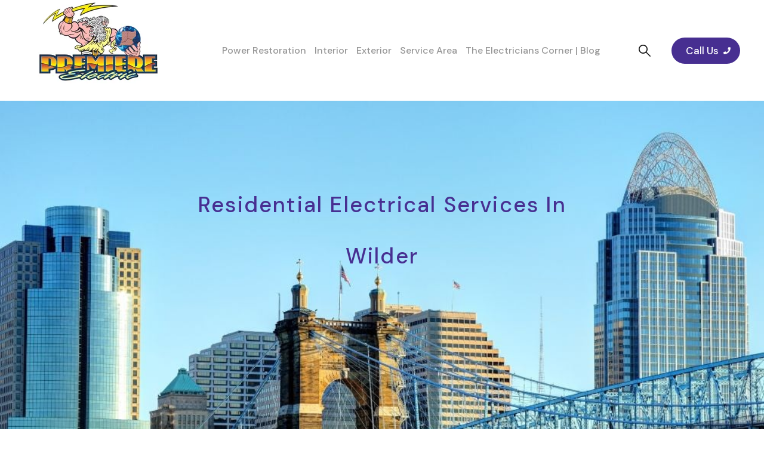

--- FILE ---
content_type: text/html; charset=UTF-8
request_url: https://www.premiereelectriccompany.com/electrician-near-me/wilder
body_size: 17609
content:
<!doctype html><html lang="en"><head>
    <meta charset="utf-8">
    <title>Electrician Near Me | Wilder | Residential Electrical Service</title>
    <link rel="shortcut icon" href="https://www.premiereelectriccompany.com/hubfs/premiere%20electric_%20residential%20electrical%20service_%20logo%20(1).png">
    <meta name="description" content="Searching for an electrician near me in Wilder? You found them! We Have Been Providing Residential Electrical Service and Repair Since 1990.">
    
    
    
    
  
    

    
<meta name="viewport" content="width=device-width, initial-scale=1">

    
    <meta property="og:description" content="Searching for an electrician near me in Wilder? You found them! We Have Been Providing Residential Electrical Service and Repair Since 1990.">
    <meta property="og:title" content="Electrician Near Me | Wilder | Residential Electrical Service">
    <meta name="twitter:description" content="Searching for an electrician near me in Wilder? You found them! We Have Been Providing Residential Electrical Service and Repair Since 1990.">
    <meta name="twitter:title" content="Electrician Near Me | Wilder | Residential Electrical Service">

    

    
    <style>
a.cta_button{-moz-box-sizing:content-box !important;-webkit-box-sizing:content-box !important;box-sizing:content-box !important;vertical-align:middle}.hs-breadcrumb-menu{list-style-type:none;margin:0px 0px 0px 0px;padding:0px 0px 0px 0px}.hs-breadcrumb-menu-item{float:left;padding:10px 0px 10px 10px}.hs-breadcrumb-menu-divider:before{content:'›';padding-left:10px}.hs-featured-image-link{border:0}.hs-featured-image{float:right;margin:0 0 20px 20px;max-width:50%}@media (max-width: 568px){.hs-featured-image{float:none;margin:0;width:100%;max-width:100%}}.hs-screen-reader-text{clip:rect(1px, 1px, 1px, 1px);height:1px;overflow:hidden;position:absolute !important;width:1px}
</style>

<link rel="stylesheet" href="https://www.premiereelectriccompany.com/hubfs/hub_generated/template_assets/1/77115132532/1742906293563/template_main.min.css">
<link rel="stylesheet" href="https://www.premiereelectriccompany.com/hubfs/hub_generated/template_assets/1/77116593081/1742906310695/template_theme-overrides.min.css">
<link rel="stylesheet" href="https://www.premiereelectriccompany.com/hubfs/hub_generated/template_assets/1/77115050110/1742906291842/template_child.min.css">
<link rel="stylesheet" href="https://www.premiereelectriccompany.com/hubfs/hub_generated/template_assets/1/77116595263/1742906311702/template_mburger.min.css">
<link rel="stylesheet" href="https://www.premiereelectriccompany.com/hubfs/hub_generated/template_assets/1/77115132535/1742906297104/template_mmenu.min.css">
<link rel="stylesheet" href="https://www.premiereelectriccompany.com/hubfs/hub_generated/template_assets/1/77116033331/1742906306796/template_growfast-mmenu.min.css">
<link rel="stylesheet" href="https://www.premiereelectriccompany.com/hubfs/hub_generated/module_assets/1/77114545495/1742878615249/module_Header.min.css">

<style>

@media (min-width: 1241px) {
	
	.growfast-header--header {
	background-color: rgba(255, 255, 255, 1.0);
	}
	
}
.growfast-header--header .growfast-header--mobile {
	background-color: rgba(255, 255, 255, 1.0);
}
.growfast-header__container{
	min-height: 108px;
}
.growfast-header--header .growfast-header__logo--main{
	padding-top: 0px;
	padding-right: 32px;
	padding-bottom: 29px;
	padding-left: 0px;
}
.growfast-header--header .growfast-submenu.level-1 > li > span a{
	padding: 40px 7px;
	font-family: 'DM Sans', sans-serif; font-style: normal; font-weight: 500; text-decoration: none;
	color: #959595;
	font-size: 16px;
	letter-spacing: px;
	text-transform: ;
}
.growfast-header--header .growfast-submenu.level-1 > li > span a:hover,
.growfast-header--header .growfast-submenu.level-1 > li > span a.growfast-active-item{
	color: #111111;
}
.growfast-header--header .growfast-submenu.level-1 > li > span a:hover .growfast-menu-chevron svg path{
	fill: #111111;
}
.growfast-header--header .growfast-menu-chevron svg path{
	fill: #959595;
}
.growfast-header--header .growfast-submenu.level-1 > li > span a > span:not(.growfast-menu-chevron):after {
	background-color: #111111;
}
.growfast-header--header .growfast-has-submenu .growfast-submenu a {
	font-family: 'DM Sans', sans-serif; font-style: normal; font-weight: 500; text-decoration: none;
	color: #111111;
	font-size: 16px;
}
.growfast-header--header .growfast-has-submenu .growfast-submenu a:hover{
	color: #6977cf;
}
.growfast-header--header .growfast-has-submenu .growfast-submenu a>span:not(.growfast-menu-chevron)>span:not(.link-badge):after,
.growfast-header--header .growfast-has-submenu .growfast-submenu a > span:not(.growfast-menu-chevron):after {
	background-color: #6977cf;
}
.growfast-header--header .growfast-has-submenu .growfast-has-submenu .growfast-menu-chevron svg path{
	fill: #959595;
}
.growfast-header--header .growfast-has-submenu>.growfast-submenu:before {
	border-color: rgba(255, 255, 255, 0.0);;
}
.growfast-header--header .growfast-has-submenu>.growfast-submenu>.growfast-has-submenu>.growfast-submenu:before {
	border-color: rgba(255, 255, 255, 0.0);;
}





	.growfast-header--header .growfast-header__icons--search svg path {
		fill: rgba(17, 17, 17, 1);
	}
	.growfast-header--header .growfast-header__icons--search:hover svg path {
		fill: rgba(217, 217, 217, 1);
	}
	




	.growfast-header--header .growfast-header__language-switcher--label-icon svg path{
		fill: rgba(17, 17, 17, 1);
	}
	.growfast-header--header .growfast-header__language-switcher--label:hover .growfast-header__language-switcher--label-icon svg path{
		fill: rgba(217, 217, 217, 1);
	}
	.growfast-header--header .growfast-header__language-switcher--label-current {
		font-family: 'DM Sans', sans-serif; font-style: normal; font-weight: 500; text-decoration: none;
		color: #111111;
		font-size: 13px;
	}
	.growfast-header--header .growfast-header__language-switcher--label:hover .growfast-header__language-switcher--label-current {
		color: rgba(217, 217, 217, 1);
	}





	.growfast-header--header .growfast-header__mobile-nav .mburger b{
		background: rgba(17, 17, 17, 1);
	}

	.growfast-header--header .growfast-header--off-canvas-menu .growfast-header__mobile-nav .mburger b{
		background: rgba(17, 17, 17, 1);
	}
	




@media (max-width: 1240px) {
  .growfast-header--header .growfast-header--mobile{
	min-height: 64px;
  }
}
@media (max-width: 1240px) {
  .growfast-header--header .growfast-header--mobile {
	display: flex;
  }
}
@media (max-width: 1240px) {
	.growfast-header--header .growfast-header__content {
	  display: none;
	}
}
@media (max-width: 1240px) {
  .growfast-header--header .growfast-header__container:not(.growfast-header--mobile) {
	display: none;
  }
}
@media (min-width: 1241px) {
  .growfast-header--header.growfast-header--transparent-true{
	position: absolute;
	width: 100%;
	z-index: 9;
  }
}
@media (max-width: 1240px) {
  .growfast-header--header.growfast-header--mobile-transparent-true{
	position: absolute;
	width: 100%;
	z-index: 9;
  }
}



	.growfast-header--header.growfast-sticky-header {
		background-color: rgba(255, 255, 255, 1.0);
	}
	.growfast-header--header.growfast-sticky-header .growfast-header__container:not(.growfast-header--mobile) .growfast-header__mobile-nav .mburger b{
		background: rgba(17, 17, 17, 1);
	}
	.growfast-header--header.growfast-sticky-header .growfast-header__container:not(.growfast-header--mobile) .growfast-header__icons--search svg path {
		fill: rgba(17, 17, 17, 1);
	}
	.growfast-header--header.growfast-sticky-header .growfast-header__container:not(.growfast-header--mobile) .growfast-header__icons--search:hover svg path {
		fill: rgba(105, 119, 207, 1);
	}
	.growfast-header--header.growfast-sticky-header .growfast-header__container:not(.growfast-header--mobile) .growfast-header__language-switcher--label-icon svg path{
		fill: rgba(17, 17, 17, 1);
	}
	.growfast-header--header.growfast-sticky-header .growfast-header__container:not(.growfast-header--mobile) .growfast-header__language-switcher--label:hover .growfast-header__language-switcher--label-icon svg path{
		fill: rgba(105, 119, 207, 1);
	}
	.growfast-header--header.growfast-sticky-header .growfast-header__container:not(.growfast-header--mobile) .growfast-header__language-switcher--label-current {
		color: rgba(17, 17, 17, 1);
	}
	.growfast-header--header.growfast-sticky-header .growfast-header__container:not(.growfast-header--mobile) .growfast-header__language-switcher--label:hover .growfast-header__language-switcher--label-current {
	  color: rgba(105, 119, 207, 1);
	}
	
	
	
	
	
	







	#growfast-header__icons--search__mmenu .hs-search-field--open .hs-search-field__suggestions{
		border: 1px solid rgba(215, 215, 215, 1.0);
	}
	#growfast-header__icons--search__mmenu .hs-search-field__suggestions li a{
		color: rgba(71, 47, 145, 1.0);
	}
	#growfast-header__icons--search__mmenu .hs-search-field__suggestions li a:hover{
		color: rgba(240, 84, 125, 1.0);
	}
	#growfast-header__icons--search__mmenu .hs-search-field__suggestions li a:before {
		border: 1px solid #425b76;
	}
	#growfast-header__icons--search__mmenu .hs-search-field__suggestions #results-for{
		font-family: 'DM Sans', sans-serif; font-style: normal; font-weight: 500; text-decoration: none;
		color: #425b76;
		font-size: 15px;
	}
	#growfast-header__icons--search__mmenu .hs-search-highlight{
		font-weight: 500;
	}
	





	


	.growfast-header--header .growfast-button-wrapper:not(.growfast-button-secondary-wrapper) .growfast-button {
		font-family: 'DM Sans', sans-serif; font-style: normal; font-weight: 500; text-decoration: none;
		color: rgba(255, 255, 255, 1) !important;
		font-size: 17px;
		background-color: rgba(71, 47, 145, 1.0);
		border-radius: 22px;
		padding: 8px 24px;
		margin-top: 0px;
		margin-right: 0px;
		margin-bottom: 0px;
		margin-left: 20px;
	}
	.growfast-header--header .growfast-button-wrapper:not(.growfast-button-secondary-wrapper) .growfast-button:hover {
		color: rgba(255, 255, 255, 1) !important;
		background-color: rgba(105, 119, 207, 1.0);
	}
	.growfast-header--header .growfast-button-wrapper:not(.growfast-button-secondary-wrapper) .growfast-button svg path {
		fill: rgba(255, 255, 255, 1);
	}
	.growfast-header--header .growfast-button-wrapper:not(.growfast-button-secondary-wrapper) .growfast-button:hover svg path {
		fill: rgba(255, 255, 255, 1) !important;
	}
	
	
	
	
	
	
	
		.growfast-header--header .growfast-button-wrapper:not(.growfast-button-secondary-wrapper) .growfast-button:hover {
			box-shadow: 0 10px 16px rgba(0,0,0,0.16);
			-ms-transform: translateY(-3px);
			transform: translateY(-3px);
			-webkit-transform: translateY(-3px);
		}
		
	







	#growfast-header__mobile-nav__mmenu .mm-btn_prev.mm-btn:before{
		border-color: rgba(255, 255, 255, 1.0);
	}
	
	#growfast-header__mobile-nav__mmenu .mm-navbar{
		background: rgba(71, 47, 145, 0.1);
		background: linear-gradient(180deg, rgba(71, 47, 145, 0.1) 0%, rgba(82, 69, 117, 0.1) 100%);
		color: rgba(255, 255, 255, 1.0);
	}
	
	#growfast-header__mobile-nav__mmenu .mm-navbar{
		;
		color: ;
		font-size: ;
		letter-spacing: px; 
	}
	#growfast-header__mobile-nav__mmenu .mm-btn_close:before,
	#growfast-header__mobile-nav__mmenu .mm-btn_close:after{
		background-color: rgba(255, 255, 255, 1.0) !important;
	}
	#growfast-header__mobile-nav__mmenu .lang_list_class li a:hover{
		color: rgba(82, 69, 117, 0.1);
	}
	#growfast-header__mobile-nav__mmenu .lang_list_class li a{
		color: rgba(71, 47, 145, 0.11);
	}
	#growfast-header__mobile-nav__mmenu .mm-listitem, 
	#growfast-header__mobile-nav__mmenu .mm-panel,
	#growfast-header__mobile-nav__mmenu.mm-menu{
		color: rgba(54, 54, 54, 1.0);
	}
	#growfast-header__mobile-nav__mmenu.mm-menu .growfast-mobile-menu-submenu{
		;
		color: ;
		font-size: ;
		letter-spacing: px;
		line-height: ;
		text-transform: ;
	}
	#growfast-header__mobile-nav__mmenu.mm-menu .growfast-mobile-menu-submenu a{
		color: ;
	}
	#growfast-header__mobile-nav__mmenu .mm-panel,
	#growfast-header__mobile-nav__mmenu .mm-panels,
	#growfast-header__mobile-nav__mmenu .mm-listitem,
	#growfast-header__mobile-nav__mmenu.mm-menu{
		border-color: rgba(0, 0, 0, 0.1);
	}
	#growfast-header__mobile-nav__mmenu .mm-divider,
	#growfast-header__mobile-nav__mmenu .mm-panels,
	#growfast-header__mobile-nav__mmenu .mm-panel,
	#growfast-header__mobile-nav__mmenu.mm-menu{
		background: rgba(255, 255, 255, 1.0);
	}
	#growfast-header__mobile-nav__mmenu .mm-btn:after,
	#growfast-header__mobile-nav__mmenu .mm-btn:before {
		border-color: rgba(54, 54, 54, 1.0);
	}
	#growfast-header__mobile-nav__mmenu .mm-btn:after,
	#growfast-header__mobile-nav__mmenu .mm-btn:before{
		border-color: ;
	}
	.mm-menu .growfast-header__mobile-nav__mmenu__content{
		line-height: ;
	}
	.mm-menu .growfast-header__mobile-nav__mmenu__content a:link,
	.mm-menu .growfast-header__mobile-nav__mmenu__content a{
		color: rgba(71, 47, 145, 0.11);
	}
	.mm-menu .growfast-header__mobile-nav__mmenu__content a:active,
	.mm-menu .growfast-header__mobile-nav__mmenu__content a:hover,
	.mm-menu .growfast-header__mobile-nav__mmenu__content a:visited{
		color: rgba(82, 69, 117, 0.1);
	}
	
	}
	
		#growfast-header__mobile-nav__mmenu .hs-search-field__input{
			border-color: rgba(215, 215, 215, 1.0);
			;
			color: ;
			font-size: ;
		}
		#growfast-header__mobile-nav__mmenu .hs-search-field--open .hs-search-field__suggestions{
			border: 1px solid rgba(215, 215, 215, 1.0);;
		}
		
	
	
	
	
	
	
	
	
	
	




</style>

<link rel="stylesheet" href="https://www.premiereelectriccompany.com/hubfs/hub_generated/module_assets/1/77115018404/1742878624749/module_Custom-heading.min.css">

<style>
  
.growfast-custom-header--widget_1658345544559 .growfast-custom-header--heading{
	font-family: 'DM Sans', sans-serif; font-style: normal; font-weight: 500; text-decoration: none;
	color: #472f91;
	font-size: 36px;
	margin-top: 0px;
	margin-right: 0px;
	margin-bottom: 24px;
	margin-left: 0px;
	line-height: 2.4000000000000004;
	letter-spacing: 2.2px;
}

.growfast-custom-header--widget_1658345544559 .growfast-custom-header--heading span {
	background-image: linear-gradient(to right, rgba(255, 255, 255, 1.0) 0, rgba(255, 255, 255, .01) 100%);
}



</style>

<link rel="stylesheet" href="https://www.premiereelectriccompany.com/hubfs/hub_generated/module_assets/1/77114519669/1742878608719/module_Case-study.min.css">

<style>

.growfast-case-study--widget_1658318857240 .growfast-case-study__item__bg{
	min-height: 300px;
}

@media screen and (max-width: 992px){
	
	.growfast-case-study--widget_1658318857240 .growfast-case-study__item__bg{
		min-height: 300px;
	}
	
}

@media screen and (max-width: 768px){
	
	.growfast-case-study--widget_1658318857240 .growfast-case-study__item__bg{
		min-height: 300px;
	}
	
}

.growfast-case-study--widget_1658318857240 .growfast-case-study__item--title{
	font-family: 'DM Sans', sans-serif; font-style: normal; font-weight: 500; text-decoration: none;
	color: #5e5b65;
	font-size: 24px;
	line-height: 1.7;
	margin-bottom: 0px;
}

.growfast-case-study--widget_1658318857240 .growfast-case-study__item--title a{
	color: #5e5b65;
}

.growfast-case-study--widget_1658318857240 .growfast-case-study__item--description{
	font-family: 'DM Sans', sans-serif; font-style: normal; font-weight: 400; text-decoration: none;
	color: #959595;
	font-size: 16px;
	
}



	.growfast-case-study--widget_1658318857240 .growfast-case-study__item__bg--button > span{
		font-family: 'DM Sans', sans-serif; font-style: normal; font-weight: 500; text-decoration: none;
		color: #ffffff;
		font-size: 17px;
		border-color: #ffffff;
	}
	
	.growfast-case-study--widget_1658318857240 .growfast-case-study__item__bg--button svg path{
		fill: #ffffff;
	}



.growfast-case-study__item__bg:before {
	background: rgba(105, 119, 207, 0.6);
	background: linear-gradient(to bottom right, rgba(105, 119, 207, 0.6), rgba(105, 119, 207, 0.6));
}

.growfast-case-study--widget_1658318857240.isotope-grid{
	margin: 0 -16.0px;
}

.growfast-case-study--widget_1658318857240.isotope-grid-def-space .isotope-grid-item{
	padding: 0 16.0px;
	margin: 0 0 32px 0;
}





.growfast-case-study--widget_1658318857240 .growfast-case-study__item__bg--image {
	background-position: center center;
}
	
</style>


<style>

.growfast-case-study--widget_1658319308367 .growfast-case-study__item__bg{
	min-height: 300px;
}

@media screen and (max-width: 992px){
	
	.growfast-case-study--widget_1658319308367 .growfast-case-study__item__bg{
		min-height: 300px;
	}
	
}

@media screen and (max-width: 768px){
	
	.growfast-case-study--widget_1658319308367 .growfast-case-study__item__bg{
		min-height: 300px;
	}
	
}

.growfast-case-study--widget_1658319308367 .growfast-case-study__item--title{
	font-family: 'DM Sans', sans-serif; font-style: normal; font-weight: 500; text-decoration: none;
	color: #5e5b65;
	font-size: 24px;
	line-height: 1.7;
	margin-bottom: 0px;
}

.growfast-case-study--widget_1658319308367 .growfast-case-study__item--title a{
	color: #5e5b65;
}

.growfast-case-study--widget_1658319308367 .growfast-case-study__item--description{
	font-family: 'DM Sans', sans-serif; font-style: normal; font-weight: 400; text-decoration: none;
	color: #959595;
	font-size: 16px;
	
}



	.growfast-case-study--widget_1658319308367 .growfast-case-study__item__bg--button > span{
		font-family: 'DM Sans', sans-serif; font-style: normal; font-weight: 500; text-decoration: none;
		color: #ffffff;
		font-size: 17px;
		border-color: #ffffff;
	}
	
	.growfast-case-study--widget_1658319308367 .growfast-case-study__item__bg--button svg path{
		fill: #ffffff;
	}



.growfast-case-study__item__bg:before {
	background: rgba(105, 119, 207, 0.6);
	background: linear-gradient(to bottom right, rgba(105, 119, 207, 0.6), rgba(105, 119, 207, 0.6));
}

.growfast-case-study--widget_1658319308367.isotope-grid{
	margin: 0 -16.0px;
}

.growfast-case-study--widget_1658319308367.isotope-grid-def-space .isotope-grid-item{
	padding: 0 16.0px;
	margin: 0 0 32px 0;
}





.growfast-case-study--widget_1658319308367 .growfast-case-study__item__bg--image {
	background-position: center center;
}
	
</style>

<link rel="stylesheet" href="https://www.premiereelectriccompany.com/hubfs/hub_generated/module_assets/1/77116593077/1742878637811/module_Custom-form.min.css">

<style>

.growfast-custom-form--widget_1658318621530{









}



.growfast-custom-form--widget_1658318621530 .hs-richtext{
font-family: 'DM Sans', sans-serif; font-style: normal; font-weight: 400; text-decoration: none;
color: #5e5b65;
font-size: 16px;
text-align: left;
}

.growfast-custom-form--widget_1658318621530 .hs-form-required {
color: rgba(239, 107, 81, 1.0);
}

.growfast-custom-form--widget_1658318621530 .hs-input.invalid.error {
border-color: rgba(239, 107, 81, 1.0);
}

.growfast-custom-form--widget_1658318621530 .hs-error-msg {
color: rgba(239, 107, 81, 1.0);
}






.growfast-custom-form--widget_1658318621530 .hs_recaptcha {
  justify-content: flex-start;
}


.growfast-custom-form--widget_1658318621530 form legend,
.growfast-custom-form--widget_1658318621530 form label {
font-family: 'DM Sans', sans-serif; font-style: normal; font-weight: 400; text-decoration: none;
color: #5e5b65;
font-size: 16px;
}

.growfast-custom-form--widget_1658318621530 form input[type="text"],
.growfast-custom-form--widget_1658318621530 form input[type="email"],
.growfast-custom-form--widget_1658318621530 form input[type="password"],
.growfast-custom-form--widget_1658318621530 form input[type="tel"],
.growfast-custom-form--widget_1658318621530 form input[type="number"],
.growfast-custom-form--widget_1658318621530 form select,
.growfast-custom-form--widget_1658318621530 form textarea {
font-family: 'DM Sans', sans-serif; font-style: normal; font-weight: 400; text-decoration: none;
color: #5e5b65;
font-size: 16px;
border-color: rgba(215, 215, 215, 1.0);
background: rgba(255, 255, 255, 1.0);
border-radius: 0px;
}

.growfast-custom-form--widget_1658318621530 form input[type="file"]{
font-family: 'DM Sans', sans-serif; font-style: normal; font-weight: 400; text-decoration: none;
color: #5e5b65;
font-size: 16px;
}

.growfast-custom-form--widget_1658318621530 form select {
background-image: url("data:image/svg+xml,%3Csvg width='16px' height='16px' viewBox='0 0 24 24' version='1.1' xmlns='http://www.w3.org/2000/svg' xmlns:xlink='http://www.w3.org/1999/xlink'%3E%3Ctitle%3Earrow-down%3C/title%3E%3Cdesc%3ECreated with sketchtool.%3C/desc%3E%3Cg id='directional' stroke='none' stroke-width='1' fill='none' fill-rule='evenodd'%3E%3Cg id='arrow-down' fill='%235e5b65'%3E%3Cpolygon id='Shape' points='6 7 12 13 18 7 20 9 12 17 4 9'%3E%3C/polygon%3E%3C/g%3E%3C/g%3E%3C/svg%3E") !important;
line-height: 1.3;
}

.growfast-custom-form--widget_1658318621530 form input[type=text]:focus,
.growfast-custom-form--widget_1658318621530 form input[type=email]:focus,
.growfast-custom-form--widget_1658318621530 frm input[type=password]:focus,
.growfast-custom-form--widget_1658318621530 form input[type=tel]:focus,
.growfast-custom-form--widget_1658318621530 form input[type=number]:focus,
.growfast-custom-form--widget_1658318621530 form input[type=file]:focus,
.growfast-custom-form--widget_1658318621530 form select:focus,
.growfast-custom-form--widget_1658318621530 form textarea:focus,
.growfast-custom-form--widget_1658318621530 form input[type="text"]:hover,
.growfast-custom-form--widget_1658318621530 form input[type="email"]:hover,
.growfast-custom-form--widget_1658318621530 form input[type="password"]:hover,
.growfast-custom-form--widget_1658318621530 form input[type="tel"]:hover,
.growfast-custom-form--widget_1658318621530 form input[type="number"]:hover,
.growfast-custom-form--widget_1658318621530 form input[type="file"]:hover,
.growfast-custom-form--widget_1658318621530 form select:hover,
.growfast-custom-form--widget_1658318621530 form textarea:hover {
border-color: rgba(149, 149, 149, 1.0);
}





.growfast-custom-form--widget_1658318621530 .hs-button {
font-family: 'DM Sans', sans-serif; font-style: normal; font-weight: 500; text-decoration: none;

  color: rgba(255, 255, 255, 1) !important;

font-size: 17px;

  background-color: rgba(71, 47, 145, 1.0);

border-radius: 10px;
padding: 16px 32px;
margin-top: 0px;
margin-right: 0px;
margin-bottom: 0px;
margin-left: 0px;
border: none;

}
.growfast-custom-form--widget_1658318621530 .hs-button:hover {
color: rgba(255, 255, 255, 1) !important;

  background-color: rgba(105, 119, 207, 1.0);

}





.growfast-custom-form--widget_1658318621530 .form-title{
font-family: 'DM Sans', sans-serif; font-style: normal; font-weight: 500; text-decoration: none;
color: #5e5b65;
font-size: 24px;
}

.growfast-custom-form--widget_1658318621530 .hs-form-field{
margin-bottom: 16px;
}





</style>


<style>
#hs_cos_wrapper_dnd_area-dnd_partial-22-module-2 .button-wrapper { text-align:CENTER; }

#hs_cos_wrapper_dnd_area-dnd_partial-22-module-2 .button {
  background-color:rgba(71,47,145,1.0);
  border-radius:px;
}

#hs_cos_wrapper_dnd_area-dnd_partial-22-module-2 .button:hover,
#hs_cos_wrapper_dnd_area-dnd_partial-22-module-2 .button:focus {}

#hs_cos_wrapper_dnd_area-dnd_partial-22-module-2 .button:active {}

</style>

<link rel="stylesheet" href="https://www.premiereelectriccompany.com/hubfs/hub_generated/module_assets/1/77115177518/1742878626563/module_Accordion.min.css">

<style>

.growfast-accordion--widget_1658320039953 .growfast-accordion__item--title{
	font-family: 'DM Sans', sans-serif; font-style: normal; font-weight: 500; text-decoration: none;
	color: #5e5b65;
	font-size: 24px;
	background-color: rgba(245, 245, 245, 1.0);
	border: 1px solid rgba(215, 215, 215, 1.0);
}

.growfast-accordion--widget_1658320039953 .growfast-accordion__item--title span:before,
.growfast-accordion--widget_1658320039953 .growfast-accordion__item--title span:after {
	background-color: rgba(17, 17, 17, 1.0);
}
	
</style>

<link rel="stylesheet" href="https://www.premiereelectriccompany.com/hubfs/hub_generated/module_assets/1/77114545494/1742878614190/module_Blog.min.css">
<link rel="stylesheet" href="https://www.premiereelectriccompany.com/hubfs/hub_generated/module_assets/1/77114813218/1742878617490/module_Services.min.css">

<style>

.growfast-services--widget_1658321289479 .growfast-services__item{
	background-color: rgba(255, 255, 255, 1.0);
	border-color: rgba(215, 215, 215, 1.0);
	
}
.growfast-services--widget_1658321289479 .growfast-services__item__content{
	min-height: 300px;
}
.growfast-services--widget_1658321289479 .growfast-services__item__content--title{
	font-family: 'DM Sans', sans-serif; font-style: normal; font-weight: 500; text-decoration: none;
	color: #5e5b65;
	font-size: 24px;
}
.growfast-services--widget_1658321289479 .growfast-services__item__content--description{
	font-family: 'DM Sans', sans-serif; font-style: normal; font-weight: 400; text-decoration: none;
	color: #5e5b65;
	font-size: 16px;
}
.growfast-services--widget_1658321289479 .growfast-services__item:hover .growfast-services__item__content--title{
	color: rgba(255, 255, 255, 1.0);
}
.growfast-services--widget_1658321289479 .growfast-services__item:hover .growfast-services__item__content--description{
	color: rgba(255, 255, 255, 1.0);
}
.growfast-services--widget_1658321289479 .growfast-services__item__content--icon svg path{
	fill: rgba(71, 47, 145, 1.0);
}
.growfast-services--widget_1658321289479 .growfast-services__item:hover .growfast-services__item__content--icon svg path{
	fill: rgba(255, 255, 255, 1.0);
}
.growfast-services__item_bg:before {
	background: rgba(71, 47, 145, 0.1);
	background: linear-gradient(to bottom right, rgba(71, 47, 145, 0.1), rgba(94, 91, 101, 0.1));
}
.growfast-services--widget_1658321289479.growfast-services>div {
	margin-bottom: 20px;
}
.growfast-services--widget_1658321289479.growfast-services--col5>div {
	width: calc(100% / 5 - ((20px * 4) / 5));
	margin-right: 20px;
}
.growfast-services--widget_1658321289479.growfast-services--col4>div {
	width: calc(100% / 4 - ((20px * 3) / 4));
	margin-right: 20px;
}
.growfast-services--widget_1658321289479.growfast-services--col3>div {
	width: calc(100% / 3 - ((20px * 2) / 3));
	margin-right: 20px;
}
.growfast-services--widget_1658321289479.growfast-services--col2>div {
	width: calc(100% / 2 - ((20px* 1) / 2));
	margin-right: 20px;
}

@media (max-width: 992px) {
	.growfast-services--widget_1658321289479.growfast-services--col4>div,
	.growfast-services--widget_1658321289479.growfast-services--col3>div,
	.growfast-services--widget_1658321289479.growfast-services--col2>div {
	  width: calc(100% / 2 - ((20px * 1) / 2));
	  margin-right: 20px;
	}
}
  
</style>


<style>

.growfast-services--widget_1658321985254 .growfast-services__item{
	background-color: rgba(255, 255, 255, 1.0);
	border-color: rgba(82, 69, 117, 0.1);
	
}
.growfast-services--widget_1658321985254 .growfast-services__item__content{
	min-height: 300px;
}
.growfast-services--widget_1658321985254 .growfast-services__item__content--title{
	font-family: 'DM Sans', sans-serif; font-style: normal; font-weight: 500; text-decoration: none;
	color: #5e5b65;
	font-size: 24px;
}
.growfast-services--widget_1658321985254 .growfast-services__item__content--description{
	font-family: 'DM Sans', sans-serif; font-style: normal; font-weight: 400; text-decoration: none;
	color: #5e5b65;
	font-size: 16px;
}
.growfast-services--widget_1658321985254 .growfast-services__item:hover .growfast-services__item__content--title{
	color: rgba(255, 255, 255, 1.0);
}
.growfast-services--widget_1658321985254 .growfast-services__item:hover .growfast-services__item__content--description{
	color: rgba(255, 255, 255, 1.0);
}
.growfast-services--widget_1658321985254 .growfast-services__item__content--icon svg path{
	fill: rgba(105, 119, 207, 1.0);
}
.growfast-services--widget_1658321985254 .growfast-services__item:hover .growfast-services__item__content--icon svg path{
	fill: rgba(255, 255, 255, 1.0);
}
.growfast-services__item_bg:before {
	background: rgba(71, 47, 145, 0.1);
	background: linear-gradient(to bottom right, rgba(71, 47, 145, 0.1), rgba(71, 47, 145, 0.1));
}
.growfast-services--widget_1658321985254.growfast-services>div {
	margin-bottom: 20px;
}
.growfast-services--widget_1658321985254.growfast-services--col5>div {
	width: calc(100% / 5 - ((20px * 4) / 5));
	margin-right: 20px;
}
.growfast-services--widget_1658321985254.growfast-services--col4>div {
	width: calc(100% / 4 - ((20px * 3) / 4));
	margin-right: 20px;
}
.growfast-services--widget_1658321985254.growfast-services--col3>div {
	width: calc(100% / 3 - ((20px * 2) / 3));
	margin-right: 20px;
}
.growfast-services--widget_1658321985254.growfast-services--col2>div {
	width: calc(100% / 2 - ((20px* 1) / 2));
	margin-right: 20px;
}

@media (max-width: 992px) {
	.growfast-services--widget_1658321985254.growfast-services--col4>div,
	.growfast-services--widget_1658321985254.growfast-services--col3>div,
	.growfast-services--widget_1658321985254.growfast-services--col2>div {
	  width: calc(100% / 2 - ((20px * 1) / 2));
	  margin-right: 20px;
	}
}
  
</style>


<style>

.growfast-services--widget_1658322545932 .growfast-services__item{
	background-color: rgba(255, 255, 255, 1.0);
	border-color: rgba(215, 215, 215, 0.1);
	
}
.growfast-services--widget_1658322545932 .growfast-services__item__content{
	min-height: 300px;
}
.growfast-services--widget_1658322545932 .growfast-services__item__content--title{
	font-family: 'DM Sans', sans-serif; font-style: normal; font-weight: 500; text-decoration: none;
	color: #5e5b65;
	font-size: 24px;
}
.growfast-services--widget_1658322545932 .growfast-services__item__content--description{
	font-family: 'DM Sans', sans-serif; font-style: normal; font-weight: 400; text-decoration: none;
	color: #5e5b65;
	font-size: 16px;
}
.growfast-services--widget_1658322545932 .growfast-services__item:hover .growfast-services__item__content--title{
	color: rgba(255, 255, 255, 1.0);
}
.growfast-services--widget_1658322545932 .growfast-services__item:hover .growfast-services__item__content--description{
	color: rgba(255, 255, 255, 1.0);
}
.growfast-services--widget_1658322545932 .growfast-services__item__content--icon svg path{
	fill: rgba(71, 47, 145, 1.0);
}
.growfast-services--widget_1658322545932 .growfast-services__item:hover .growfast-services__item__content--icon svg path{
	fill: rgba(255, 255, 255, 1.0);
}
.growfast-services__item_bg:before {
	background: rgba(71, 47, 145, 0.1);
	background: linear-gradient(to bottom right, rgba(71, 47, 145, 0.1), rgba(82, 69, 117, 1.0));
}
.growfast-services--widget_1658322545932.growfast-services>div {
	margin-bottom: 20px;
}
.growfast-services--widget_1658322545932.growfast-services--col5>div {
	width: calc(100% / 5 - ((20px * 4) / 5));
	margin-right: 20px;
}
.growfast-services--widget_1658322545932.growfast-services--col4>div {
	width: calc(100% / 4 - ((20px * 3) / 4));
	margin-right: 20px;
}
.growfast-services--widget_1658322545932.growfast-services--col3>div {
	width: calc(100% / 3 - ((20px * 2) / 3));
	margin-right: 20px;
}
.growfast-services--widget_1658322545932.growfast-services--col2>div {
	width: calc(100% / 2 - ((20px* 1) / 2));
	margin-right: 20px;
}

@media (max-width: 992px) {
	.growfast-services--widget_1658322545932.growfast-services--col4>div,
	.growfast-services--widget_1658322545932.growfast-services--col3>div,
	.growfast-services--widget_1658322545932.growfast-services--col2>div {
	  width: calc(100% / 2 - ((20px * 1) / 2));
	  margin-right: 20px;
	}
}
  
</style>

<style>
  @font-face {
    font-family: "DM Sans";
    font-weight: 700;
    font-style: normal;
    font-display: swap;
    src: url("/_hcms/googlefonts/DM_Sans/700.woff2") format("woff2"), url("/_hcms/googlefonts/DM_Sans/700.woff") format("woff");
  }
  @font-face {
    font-family: "DM Sans";
    font-weight: 400;
    font-style: normal;
    font-display: swap;
    src: url("/_hcms/googlefonts/DM_Sans/regular.woff2") format("woff2"), url("/_hcms/googlefonts/DM_Sans/regular.woff") format("woff");
  }
  @font-face {
    font-family: "DM Sans";
    font-weight: 500;
    font-style: normal;
    font-display: swap;
    src: url("/_hcms/googlefonts/DM_Sans/500.woff2") format("woff2"), url("/_hcms/googlefonts/DM_Sans/500.woff") format("woff");
  }
  @font-face {
    font-family: "DM Sans";
    font-weight: 600;
    font-style: normal;
    font-display: swap;
    src: url("/_hcms/googlefonts/DM_Sans/600.woff2") format("woff2"), url("/_hcms/googlefonts/DM_Sans/600.woff") format("woff");
  }
  @font-face {
    font-family: "DM Sans";
    font-weight: 400;
    font-style: normal;
    font-display: swap;
    src: url("/_hcms/googlefonts/DM_Sans/regular.woff2") format("woff2"), url("/_hcms/googlefonts/DM_Sans/regular.woff") format("woff");
  }
</style>

<!-- Editor Styles -->
<style id="hs_editor_style" type="text/css">
#hs_cos_wrapper_dnd_area-module-1  { display: block !important; padding-bottom: 150px !important; padding-left: -15px !important; padding-top: -29px !important }
#hs_cos_wrapper_widget_1657820769911  { display: block !important; font-family: Verdana, Geneva, sans-serif !important }
#hs_cos_wrapper_widget_1657820769911  p , #hs_cos_wrapper_widget_1657820769911  li , #hs_cos_wrapper_widget_1657820769911  span , #hs_cos_wrapper_widget_1657820769911  label , #hs_cos_wrapper_widget_1657820769911  h1 , #hs_cos_wrapper_widget_1657820769911  h2 , #hs_cos_wrapper_widget_1657820769911  h3 , #hs_cos_wrapper_widget_1657820769911  h4 , #hs_cos_wrapper_widget_1657820769911  h5 , #hs_cos_wrapper_widget_1657820769911  h6  { font-family: Verdana, Geneva, sans-serif !important }
#hs_cos_wrapper_dnd_area-module-1  { display: block !important; padding-bottom: 150px !important; padding-left: -15px !important; padding-top: -29px !important }
#hs_cos_wrapper_widget_1657820769911  { display: block !important; font-family: Verdana, Geneva, sans-serif !important }
#hs_cos_wrapper_widget_1657820769911  p , #hs_cos_wrapper_widget_1657820769911  li , #hs_cos_wrapper_widget_1657820769911  span , #hs_cos_wrapper_widget_1657820769911  label , #hs_cos_wrapper_widget_1657820769911  h1 , #hs_cos_wrapper_widget_1657820769911  h2 , #hs_cos_wrapper_widget_1657820769911  h3 , #hs_cos_wrapper_widget_1657820769911  h4 , #hs_cos_wrapper_widget_1657820769911  h5 , #hs_cos_wrapper_widget_1657820769911  h6  { font-family: Verdana, Geneva, sans-serif !important }
.header-bottom-row-0-force-full-width-section > .row-fluid {
  max-width: none !important;
}
.dnd_area-row-0-max-width-section-centering > .row-fluid {
  max-width: 750px !important;
  margin-left: auto !important;
  margin-right: auto !important;
}
.widget_1656510490027-flexbox-positioning {
  display: -ms-flexbox !important;
  -ms-flex-direction: column !important;
  -ms-flex-align: center !important;
  -ms-flex-pack: start;
  display: flex !important;
  flex-direction: column !important;
  align-items: center !important;
  justify-content: flex-start;
}
.widget_1656510490027-flexbox-positioning > div {
  max-width: 100%;
  flex-shrink: 0 !important;
}
/* HubSpot Non-stacked Media Query Styles */
@media (min-width:768px) {
  .dnd_area-row-3-vertical-alignment > .row-fluid {
    display: -ms-flexbox !important;
    -ms-flex-direction: row;
    display: flex !important;
    flex-direction: row;
  }
  .dnd_area-column-2-row-15-vertical-alignment > .row-fluid {
    display: -ms-flexbox !important;
    -ms-flex-direction: row;
    display: flex !important;
    flex-direction: row;
  }
  .cell_16565105137092-vertical-alignment {
    display: -ms-flexbox !important;
    -ms-flex-direction: column !important;
    -ms-flex-pack: center !important;
    display: flex !important;
    flex-direction: column !important;
    justify-content: center !important;
  }
  .cell_16565105137092-vertical-alignment > div {
    flex-shrink: 0 !important;
  }
  .cell_1656510513706-vertical-alignment {
    display: -ms-flexbox !important;
    -ms-flex-direction: column !important;
    -ms-flex-pack: center !important;
    display: flex !important;
    flex-direction: column !important;
    justify-content: center !important;
  }
  .cell_1656510513706-vertical-alignment > div {
    flex-shrink: 0 !important;
  }
  .dnd_area-dnd_partial-22-module-2-vertical-alignment {
    display: -ms-flexbox !important;
    -ms-flex-direction: column !important;
    -ms-flex-pack: center !important;
    display: flex !important;
    flex-direction: column !important;
    justify-content: center !important;
  }
  .dnd_area-dnd_partial-22-module-2-vertical-alignment > div {
    flex-shrink: 0 !important;
  }
  .dnd_area-dnd_partial-22-module-1-vertical-alignment {
    display: -ms-flexbox !important;
    -ms-flex-direction: column !important;
    -ms-flex-pack: center !important;
    display: flex !important;
    flex-direction: column !important;
    justify-content: center !important;
  }
  .dnd_area-dnd_partial-22-module-1-vertical-alignment > div {
    flex-shrink: 0 !important;
  }
}
/* HubSpot Styles (default) */
.dnd_area-row-0-padding {
  padding-top: 132px !important;
  padding-bottom: 132px !important;
}
.dnd_area-row-0-background-layers {
  background-image: url('https://www.premiereelectriccompany.com/hubfs/premiere%20electric_%20electrician%20near%20me%20%281%29.jpg') !important;
  background-position: center center !important;
  background-size: cover !important;
  background-repeat: no-repeat !important;
}
.dnd_area-row-2-background-layers {
  background-image: linear-gradient(rgba(71, 47, 145, 0.1), rgba(71, 47, 145, 0.1)) !important;
  background-position: left top !important;
  background-size: auto !important;
  background-repeat: no-repeat !important;
}
.dnd_area-row-3-background-layers {
  background-image: linear-gradient(rgba(245, 248, 250, 1), rgba(245, 248, 250, 1)) !important;
  background-position: left top !important;
  background-size: auto !important;
  background-repeat: no-repeat !important;
}
.dnd_area-row-5-background-layers {
  background-image: linear-gradient(rgba(94, 91, 101, 0.1), rgba(94, 91, 101, 0.1)) !important;
  background-position: left top !important;
  background-size: auto !important;
  background-repeat: no-repeat !important;
}
.dnd_area-row-7-background-layers {
  background-image: linear-gradient(rgba(82, 69, 117, 0.1), rgba(82, 69, 117, 0.1)) !important;
  background-position: left top !important;
  background-size: auto !important;
  background-repeat: no-repeat !important;
}
.dnd_area-column-2-row-0-margin {
  margin-bottom: 22px !important;
}
.dnd_area-column-2-row-1-margin {
  margin-bottom: 44px !important;
}
.dnd_area-column-2-row-4-margin {
  margin-bottom: 44px !important;
}
.dnd_area-column-2-row-15-margin {
  margin-bottom: 22px !important;
}
.cell_1658251082230-background-layers {
  background-image: linear-gradient(rgba(71, 47, 145, 0.1), rgba(71, 47, 145, 0.1)) !important;
  background-position: left top !important;
  background-size: auto !important;
  background-repeat: no-repeat !important;
}
.footer-row-0-padding {
  padding-top: 0px !important;
  padding-bottom: 0px !important;
  padding-left: px !important;
  padding-right: px !important;
}
.footer-row-0-background-layers {
  background-image: linear-gradient(rgba(217, 217, 217, 0.4), rgba(217, 217, 217, 0.4)) !important;
  background-position: left top !important;
  background-size: auto !important;
  background-repeat: no-repeat !important;
}
</style>
    

    
<!--  Added by GoogleAnalytics4 integration -->
<script>
var _hsp = window._hsp = window._hsp || [];
window.dataLayer = window.dataLayer || [];
function gtag(){dataLayer.push(arguments);}

var useGoogleConsentModeV2 = true;
var waitForUpdateMillis = 1000;


if (!window._hsGoogleConsentRunOnce) {
  window._hsGoogleConsentRunOnce = true;

  gtag('consent', 'default', {
    'ad_storage': 'denied',
    'analytics_storage': 'denied',
    'ad_user_data': 'denied',
    'ad_personalization': 'denied',
    'wait_for_update': waitForUpdateMillis
  });

  if (useGoogleConsentModeV2) {
    _hsp.push(['useGoogleConsentModeV2'])
  } else {
    _hsp.push(['addPrivacyConsentListener', function(consent){
      var hasAnalyticsConsent = consent && (consent.allowed || (consent.categories && consent.categories.analytics));
      var hasAdsConsent = consent && (consent.allowed || (consent.categories && consent.categories.advertisement));

      gtag('consent', 'update', {
        'ad_storage': hasAdsConsent ? 'granted' : 'denied',
        'analytics_storage': hasAnalyticsConsent ? 'granted' : 'denied',
        'ad_user_data': hasAdsConsent ? 'granted' : 'denied',
        'ad_personalization': hasAdsConsent ? 'granted' : 'denied'
      });
    }]);
  }
}

gtag('js', new Date());
gtag('set', 'developer_id.dZTQ1Zm', true);
gtag('config', 'G-NX16D7VE8L');
</script>
<script async src="https://www.googletagmanager.com/gtag/js?id=G-NX16D7VE8L"></script>

<!-- /Added by GoogleAnalytics4 integration -->

<!--  Added by GoogleTagManager integration -->
<script>
var _hsp = window._hsp = window._hsp || [];
window.dataLayer = window.dataLayer || [];
function gtag(){dataLayer.push(arguments);}

var useGoogleConsentModeV2 = true;
var waitForUpdateMillis = 1000;



var hsLoadGtm = function loadGtm() {
    if(window._hsGtmLoadOnce) {
      return;
    }

    if (useGoogleConsentModeV2) {

      gtag('set','developer_id.dZTQ1Zm',true);

      gtag('consent', 'default', {
      'ad_storage': 'denied',
      'analytics_storage': 'denied',
      'ad_user_data': 'denied',
      'ad_personalization': 'denied',
      'wait_for_update': waitForUpdateMillis
      });

      _hsp.push(['useGoogleConsentModeV2'])
    }

    (function(w,d,s,l,i){w[l]=w[l]||[];w[l].push({'gtm.start':
    new Date().getTime(),event:'gtm.js'});var f=d.getElementsByTagName(s)[0],
    j=d.createElement(s),dl=l!='dataLayer'?'&l='+l:'';j.async=true;j.src=
    'https://www.googletagmanager.com/gtm.js?id='+i+dl;f.parentNode.insertBefore(j,f);
    })(window,document,'script','dataLayer','GTM-MPKJ9B4');

    window._hsGtmLoadOnce = true;
};

_hsp.push(['addPrivacyConsentListener', function(consent){
  if(consent.allowed || (consent.categories && consent.categories.analytics)){
    hsLoadGtm();
  }
}]);

</script>

<!-- /Added by GoogleTagManager integration -->

    <link rel="canonical" href="https://www.premiereelectriccompany.com/electrician-near-me/wilder">


<meta property="og:image" content="https://www.premiereelectriccompany.com/hubfs/electrician%20near%20me%20_%20wilder%20kentucky%20_%20premiere%20electric%20company.jpg">
<meta property="og:image:width" content="1600">
<meta property="og:image:height" content="900">
<meta property="og:image:alt" content="electrician near me _ wilder kentucky _ premiere electric company">
<meta name="twitter:image" content="https://www.premiereelectriccompany.com/hubfs/electrician%20near%20me%20_%20wilder%20kentucky%20_%20premiere%20electric%20company.jpg">
<meta name="twitter:image:alt" content="electrician near me _ wilder kentucky _ premiere electric company">

<meta property="og:url" content="https://www.premiereelectriccompany.com/electrician-near-me/wilder">
<meta name="twitter:card" content="summary_large_image">
<meta http-equiv="content-language" content="en">







    
  <meta name="generator" content="HubSpot"></head>
  <body>
<!--  Added by GoogleTagManager integration -->
<noscript><iframe src="https://www.googletagmanager.com/ns.html?id=GTM-MPKJ9B4" height="0" width="0" style="display:none;visibility:hidden"></iframe></noscript>

<!-- /Added by GoogleTagManager integration -->

    <div class="growfast-theme body-wrapper   hs-content-id-104804401058 hs-site-page page ">
      
      
        <div data-global-resource-path="GrowFast_Free_Theme copy/templates/partials/header.html"><header class="growfast-header-wrapper">

  <div class="container-fluid">
<div class="row-fluid-wrapper">
<div class="row-fluid">
<div class="span12 widget-span widget-type-cell " style="" data-widget-type="cell" data-x="0" data-w="12">

</div><!--end widget-span -->
</div>
</div>
</div>
  
  <div id="hs_cos_wrapper_header" class="hs_cos_wrapper hs_cos_wrapper_widget hs_cos_wrapper_type_module" style="" data-hs-cos-general-type="widget" data-hs-cos-type="module">

<div class="growfast-header growfast-header--header growfast-header--transparent-false growfast-header--mobile-transparent-false" data-sticky="true">
	
	
	
		<div class="growfast-header__container growfast-content-wrapper growfast-header--default">
		
			<div class="growfast-header__logo growfast-header__logo--main">
				
				
				  
				  
				
				
				
				
				  
				  <span id="hs_cos_wrapper_header_hs_logo_widget" class="hs_cos_wrapper hs_cos_wrapper_widget hs_cos_wrapper_type_logo" style="" data-hs-cos-general-type="widget" data-hs-cos-type="logo"><a href="https://www.premiereelectriccompany.com/?hsLang=en" id="hs-link-header_hs_logo_widget" style="border-width:0px;border:0px;"><img src="https://www.premiereelectriccompany.com/hs-fs/hubfs/Premiere%20Electric%20Logo.jpg?width=250&amp;height=167&amp;name=Premiere%20Electric%20Logo.jpg" class="hs-image-widget " height="167" style="height: auto;width:250px;border-width:0px;border:0px;" width="250" alt="Premiere Electric Logo" title="Premiere Electric Logo" srcset="https://www.premiereelectriccompany.com/hs-fs/hubfs/Premiere%20Electric%20Logo.jpg?width=125&amp;height=84&amp;name=Premiere%20Electric%20Logo.jpg 125w, https://www.premiereelectriccompany.com/hs-fs/hubfs/Premiere%20Electric%20Logo.jpg?width=250&amp;height=167&amp;name=Premiere%20Electric%20Logo.jpg 250w, https://www.premiereelectriccompany.com/hs-fs/hubfs/Premiere%20Electric%20Logo.jpg?width=375&amp;height=251&amp;name=Premiere%20Electric%20Logo.jpg 375w, https://www.premiereelectriccompany.com/hs-fs/hubfs/Premiere%20Electric%20Logo.jpg?width=500&amp;height=334&amp;name=Premiere%20Electric%20Logo.jpg 500w, https://www.premiereelectriccompany.com/hs-fs/hubfs/Premiere%20Electric%20Logo.jpg?width=625&amp;height=418&amp;name=Premiere%20Electric%20Logo.jpg 625w, https://www.premiereelectriccompany.com/hs-fs/hubfs/Premiere%20Electric%20Logo.jpg?width=750&amp;height=501&amp;name=Premiere%20Electric%20Logo.jpg 750w" sizes="(max-width: 250px) 100vw, 250px"></a></span>
				  
				
				
			</div>
			
			<div class="growfast-header__navigation growfast-header__nav--center">
				
				
				
				
				
				
				
				
				
				
				
				
				
				
				
				<nav class="growfast-navigation-primary">
				  
				
				  
				  
				  <ul class="growfast-submenu level-1">
					
					  
				
				  <li class="growfast-no-submenu growfast-menu-item hs-skip-lang-url-rewrite">
					  
					<span>
						<a href="https://www.premiereelectriccompany.com/power-restoration" class="growfast-menu-link">
							<span>
								Power Restoration
							</span>
							
						</a>
					</span>
				
					
					
				  </li>
				  
				
					
					  
				
				  <li class="growfast-no-submenu growfast-menu-item hs-skip-lang-url-rewrite">
					  
					<span>
						<a href="https://www.premiereelectriccompany.com/interior-electrical-service-and-repair" class="growfast-menu-link">
							<span>
								Interior 
							</span>
							
						</a>
					</span>
				
					
					
				  </li>
				  
				
					
					  
				
				  <li class="growfast-no-submenu growfast-menu-item hs-skip-lang-url-rewrite">
					  
					<span>
						<a href="https://www.premiereelectriccompany.com/residential-exterior-electrical-service-and-repair" class="growfast-menu-link">
							<span>
								Exterior 
							</span>
							
						</a>
					</span>
				
					
					
				  </li>
				  
				
					
					  
				
				  <li class="growfast-no-submenu growfast-menu-item hs-skip-lang-url-rewrite">
					  
					<span>
						<a href="https://www.premiereelectriccompany.com/service-area" class="growfast-menu-link">
							<span>
								Service Area
							</span>
							
						</a>
					</span>
				
					
					
				  </li>
				  
				
					
					  
				
				  <li class="growfast-no-submenu growfast-menu-item hs-skip-lang-url-rewrite">
					  
					<span>
						<a href="https://www.premiereelectriccompany.com/blog" class="growfast-menu-link">
							<span>
								The Electricians Corner | Blog
							</span>
							
						</a>
					</span>
				
					
					
				  </li>
				  
				
					
				  </ul>
				  
				 
				</nav>
				
			</div>
			
			<div class="growfast-header__icons">
			
				
					
				
				
				
				  <a href="#growfast-header__icons--search__mmenu" class="growfast-header__icons--search">
					<svg version="1.1" viewbox="0 0 23.906 24" xmlns="http://www.w3.org/2000/svg" xmlns:xlink="http://www.w3.org/1999/xlink"><path d="M23.608,23.707c-0.195,0.195 -0.45,0.293 -0.705,0.293c-0.255,0 -0.51,-0.098 -0.704,-0.293l-7.653,-7.682c-1.535,1.233 -3.477,1.975 -5.59,1.975c-4.944,0 -8.967,-4.037 -8.967,-8.999c-7.77156e-16,-4.963 4.023,-9.001 8.967,-9.001c4.944,0 8.966,4.038 8.966,9.001c0,2.121 -0.739,4.07 -1.967,5.61l7.653,7.682c0.389,0.39 0.389,1.024 0,1.414Zm-14.652,-21.707c-3.846,0 -6.974,3.141 -6.974,7.001c0,3.859 3.128,6.999 6.974,6.999c3.845,0 6.974,-3.14 6.974,-6.999c0,-3.86 -3.129,-7.001 -6.974,-7.001Z" fill="#000" fill-rule="evenodd"></path></svg>
				  </a>
				
			  
			</div>
			
			
			
				<div class="growfast-header__content">
					
					
					
					
					
					
					
					
					
						
						  
							
						  
						
						
						
						
						
						  
						
						
						<div class="growfast-button-wrapper">
						  
						  <a class="growfast-button growfast-button--effect-" href="tel:8596352376" target="_blank" rel="noopener">
							
							  
							
							
							<span class="growfast-button--text">
							  Call Us 
							</span>
							
							
								<span id="hs_cos_wrapper_header_" class="hs_cos_wrapper hs_cos_wrapper_widget hs_cos_wrapper_type_icon" style="" data-hs-cos-general-type="widget" data-hs-cos-type="icon"><svg version="1.0" xmlns="http://www.w3.org/2000/svg" viewbox="0 0 512 512" aria-hidden="true"><g id="Phone1_layer"><path d="M493.4 24.6l-104-24c-11.3-2.6-22.9 3.3-27.5 13.9l-48 112c-4.2 9.8-1.4 21.3 6.9 28l60.6 49.6c-36 76.7-98.9 140.5-177.2 177.2l-49.6-60.6c-6.8-8.3-18.2-11.1-28-6.9l-112 48C3.9 366.5-2 378.1.6 389.4l24 104C27.1 504.2 36.7 512 48 512c256.1 0 464-207.5 464-464 0-11.2-7.7-20.9-18.6-23.4z" /></g></svg></span>
							
							
						  </a>
						  
						</div>
						
					
					
				</div>
				
			
		
		</div>
	
	
	
	<div class="growfast-header__container growfast-content-wrapper growfast-header--mobile">
	  
		<div class="growfast-header__logo growfast-header__logo--main">
			
			
			
			  
			  
			
			
			
			
				
				  
				  <span id="hs_cos_wrapper_header_hs_logo_widget" class="hs_cos_wrapper hs_cos_wrapper_widget hs_cos_wrapper_type_logo" style="" data-hs-cos-general-type="widget" data-hs-cos-type="logo"><a href="https://www.premiereelectriccompany.com/?hsLang=en" id="hs-link-header_hs_logo_widget" style="border-width:0px;border:0px;"><img src="https://www.premiereelectriccompany.com/hs-fs/hubfs/Premiere%20Electric%20Logo.jpg?width=250&amp;height=167&amp;name=Premiere%20Electric%20Logo.jpg" class="hs-image-widget " height="167" style="height: auto;width:250px;border-width:0px;border:0px;" width="250" alt="Premiere Electric Logo" title="Premiere Electric Logo" srcset="https://www.premiereelectriccompany.com/hs-fs/hubfs/Premiere%20Electric%20Logo.jpg?width=125&amp;height=84&amp;name=Premiere%20Electric%20Logo.jpg 125w, https://www.premiereelectriccompany.com/hs-fs/hubfs/Premiere%20Electric%20Logo.jpg?width=250&amp;height=167&amp;name=Premiere%20Electric%20Logo.jpg 250w, https://www.premiereelectriccompany.com/hs-fs/hubfs/Premiere%20Electric%20Logo.jpg?width=375&amp;height=251&amp;name=Premiere%20Electric%20Logo.jpg 375w, https://www.premiereelectriccompany.com/hs-fs/hubfs/Premiere%20Electric%20Logo.jpg?width=500&amp;height=334&amp;name=Premiere%20Electric%20Logo.jpg 500w, https://www.premiereelectriccompany.com/hs-fs/hubfs/Premiere%20Electric%20Logo.jpg?width=625&amp;height=418&amp;name=Premiere%20Electric%20Logo.jpg 625w, https://www.premiereelectriccompany.com/hs-fs/hubfs/Premiere%20Electric%20Logo.jpg?width=750&amp;height=501&amp;name=Premiere%20Electric%20Logo.jpg 750w" sizes="(max-width: 250px) 100vw, 250px"></a></span>
				  
				
				
			
			
		</div>
		
		
			
			<div class="growfast-header__mobile-nav">
			  <div class="growfast-header__mobile-nav__inner">
				
				
				
				<a href="#growfast-header__mobile-nav__mmenu" class="mburger">
				  <b></b>
				  <b></b>
				  <b></b>
				</a>
				
			  </div>
			</div>
			
		
		
		
		
			<div class="growfast-header__content">
				
				
				
				
				
				
				
				
				
					
					  
						
					  
					
					
					
					
					
					  
					
					
					<div class="growfast-button-wrapper">
					  
					  <a class="growfast-button growfast-button--effect-" href="tel:8596352376" target="_blank" rel="noopener">
						
						  
						
						
						<span class="growfast-button--text">
						  Call Us 
						</span>
						
						
							<span id="hs_cos_wrapper_header_" class="hs_cos_wrapper hs_cos_wrapper_widget hs_cos_wrapper_type_icon" style="" data-hs-cos-general-type="widget" data-hs-cos-type="icon"><svg version="1.0" xmlns="http://www.w3.org/2000/svg" viewbox="0 0 512 512" aria-hidden="true"><g id="Phone2_layer"><path d="M493.4 24.6l-104-24c-11.3-2.6-22.9 3.3-27.5 13.9l-48 112c-4.2 9.8-1.4 21.3 6.9 28l60.6 49.6c-36 76.7-98.9 140.5-177.2 177.2l-49.6-60.6c-6.8-8.3-18.2-11.1-28-6.9l-112 48C3.9 366.5-2 378.1.6 389.4l24 104C27.1 504.2 36.7 512 48 512c256.1 0 464-207.5 464-464 0-11.2-7.7-20.9-18.6-23.4z" /></g></svg></span>
						
						
					  </a>
					  
					</div>
					
				
				
			</div>
		
		
	
	</div>

</div>



<div class="growfast-header--header growfast-sticky-header">

	

	<div class="growfast-header__container growfast-content-wrapper growfast-header--default">
	
		<div class="growfast-header__logo growfast-header__logo--main">
			
			
			
				
				  
				  <span id="hs_cos_wrapper_header_hs_logo_widget" class="hs_cos_wrapper hs_cos_wrapper_widget hs_cos_wrapper_type_logo" style="" data-hs-cos-general-type="widget" data-hs-cos-type="logo"><a href="https://www.premiereelectriccompany.com/?hsLang=en" id="hs-link-header_hs_logo_widget" style="border-width:0px;border:0px;"><img src="https://www.premiereelectriccompany.com/hs-fs/hubfs/Premiere%20Electric%20Logo.jpg?width=250&amp;height=167&amp;name=Premiere%20Electric%20Logo.jpg" class="hs-image-widget " height="167" style="height: auto;width:250px;border-width:0px;border:0px;" width="250" alt="Premiere Electric Logo" title="Premiere Electric Logo" srcset="https://www.premiereelectriccompany.com/hs-fs/hubfs/Premiere%20Electric%20Logo.jpg?width=125&amp;height=84&amp;name=Premiere%20Electric%20Logo.jpg 125w, https://www.premiereelectriccompany.com/hs-fs/hubfs/Premiere%20Electric%20Logo.jpg?width=250&amp;height=167&amp;name=Premiere%20Electric%20Logo.jpg 250w, https://www.premiereelectriccompany.com/hs-fs/hubfs/Premiere%20Electric%20Logo.jpg?width=375&amp;height=251&amp;name=Premiere%20Electric%20Logo.jpg 375w, https://www.premiereelectriccompany.com/hs-fs/hubfs/Premiere%20Electric%20Logo.jpg?width=500&amp;height=334&amp;name=Premiere%20Electric%20Logo.jpg 500w, https://www.premiereelectriccompany.com/hs-fs/hubfs/Premiere%20Electric%20Logo.jpg?width=625&amp;height=418&amp;name=Premiere%20Electric%20Logo.jpg 625w, https://www.premiereelectriccompany.com/hs-fs/hubfs/Premiere%20Electric%20Logo.jpg?width=750&amp;height=501&amp;name=Premiere%20Electric%20Logo.jpg 750w" sizes="(max-width: 250px) 100vw, 250px"></a></span>
				  
				
				
			
			
		</div>
		
		<div class="growfast-header__navigation growfast-header__nav--center">
			
			
			
			
			
			
			
			
			
			
			
			
			
			
			
			<nav class="growfast-navigation-primary">
			  
			
			  
			  
			  <ul class="growfast-submenu level-1">
				
				  
			
			  <li class="growfast-no-submenu growfast-menu-item hs-skip-lang-url-rewrite">
				  
				<span>
					<a href="https://www.premiereelectriccompany.com/power-restoration" class="growfast-menu-link">
						<span>
							Power Restoration
						</span>
						
					</a>
				</span>
			
				
				
			  </li>
			  
			
				
				  
			
			  <li class="growfast-no-submenu growfast-menu-item hs-skip-lang-url-rewrite">
				  
				<span>
					<a href="https://www.premiereelectriccompany.com/interior-electrical-service-and-repair" class="growfast-menu-link">
						<span>
							Interior 
						</span>
						
					</a>
				</span>
			
				
				
			  </li>
			  
			
				
				  
			
			  <li class="growfast-no-submenu growfast-menu-item hs-skip-lang-url-rewrite">
				  
				<span>
					<a href="https://www.premiereelectriccompany.com/residential-exterior-electrical-service-and-repair" class="growfast-menu-link">
						<span>
							Exterior 
						</span>
						
					</a>
				</span>
			
				
				
			  </li>
			  
			
				
				  
			
			  <li class="growfast-no-submenu growfast-menu-item hs-skip-lang-url-rewrite">
				  
				<span>
					<a href="https://www.premiereelectriccompany.com/service-area" class="growfast-menu-link">
						<span>
							Service Area
						</span>
						
					</a>
				</span>
			
				
				
			  </li>
			  
			
				
				  
			
			  <li class="growfast-no-submenu growfast-menu-item hs-skip-lang-url-rewrite">
				  
				<span>
					<a href="https://www.premiereelectriccompany.com/blog" class="growfast-menu-link">
						<span>
							The Electricians Corner | Blog
						</span>
						
					</a>
				</span>
			
				
				
			  </li>
			  
			
				
			  </ul>
			  
			 
			</nav>
			
		</div>
		
		<div class="growfast-header__icons">
		
			
				
			
			
			
			  <a href="#growfast-header__icons--search__mmenu" class="growfast-header__icons--search">
				<svg version="1.1" viewbox="0 0 23.906 24" xmlns="http://www.w3.org/2000/svg" xmlns:xlink="http://www.w3.org/1999/xlink"><path d="M23.608,23.707c-0.195,0.195 -0.45,0.293 -0.705,0.293c-0.255,0 -0.51,-0.098 -0.704,-0.293l-7.653,-7.682c-1.535,1.233 -3.477,1.975 -5.59,1.975c-4.944,0 -8.967,-4.037 -8.967,-8.999c-7.77156e-16,-4.963 4.023,-9.001 8.967,-9.001c4.944,0 8.966,4.038 8.966,9.001c0,2.121 -0.739,4.07 -1.967,5.61l7.653,7.682c0.389,0.39 0.389,1.024 0,1.414Zm-14.652,-21.707c-3.846,0 -6.974,3.141 -6.974,7.001c0,3.859 3.128,6.999 6.974,6.999c3.845,0 6.974,-3.14 6.974,-6.999c0,-3.86 -3.129,-7.001 -6.974,-7.001Z" fill="#000" fill-rule="evenodd"></path></svg>
			  </a>
			
		  
		</div>
		
		
		
			<div class="growfast-header__content">
				
				
				
				
				
				
				
				
				
					
					  
						
					  
					
					
					
					
					
					  
					
					
					<div class="growfast-button-wrapper">
					  
					  <a class="growfast-button growfast-button--effect-" href="tel:8596352376" target="_blank" rel="noopener">
						
						  
						
						
						<span class="growfast-button--text">
						  Call Us 
						</span>
						
						
							<span id="hs_cos_wrapper_header_" class="hs_cos_wrapper hs_cos_wrapper_widget hs_cos_wrapper_type_icon" style="" data-hs-cos-general-type="widget" data-hs-cos-type="icon"><svg version="1.0" xmlns="http://www.w3.org/2000/svg" viewbox="0 0 512 512" aria-hidden="true"><g id="Phone3_layer"><path d="M493.4 24.6l-104-24c-11.3-2.6-22.9 3.3-27.5 13.9l-48 112c-4.2 9.8-1.4 21.3 6.9 28l60.6 49.6c-36 76.7-98.9 140.5-177.2 177.2l-49.6-60.6c-6.8-8.3-18.2-11.1-28-6.9l-112 48C3.9 366.5-2 378.1.6 389.4l24 104C27.1 504.2 36.7 512 48 512c256.1 0 464-207.5 464-464 0-11.2-7.7-20.9-18.6-23.4z" /></g></svg></span>
						
						
					  </a>
					  
					</div>
					
				
				
			</div>
			
		
	
	</div>

	

<div class="growfast-header__container growfast-content-wrapper growfast-header--mobile">
  
	<div class="growfast-header__logo growfast-header__logo--main">
		
		
		
		  
		  
		
		
		
		
			
			  
			  <span id="hs_cos_wrapper_header_hs_logo_widget" class="hs_cos_wrapper hs_cos_wrapper_widget hs_cos_wrapper_type_logo" style="" data-hs-cos-general-type="widget" data-hs-cos-type="logo"><a href="https://www.premiereelectriccompany.com/?hsLang=en" id="hs-link-header_hs_logo_widget" style="border-width:0px;border:0px;"><img src="https://www.premiereelectriccompany.com/hs-fs/hubfs/Premiere%20Electric%20Logo.jpg?width=250&amp;height=167&amp;name=Premiere%20Electric%20Logo.jpg" class="hs-image-widget " height="167" style="height: auto;width:250px;border-width:0px;border:0px;" width="250" alt="Premiere Electric Logo" title="Premiere Electric Logo" srcset="https://www.premiereelectriccompany.com/hs-fs/hubfs/Premiere%20Electric%20Logo.jpg?width=125&amp;height=84&amp;name=Premiere%20Electric%20Logo.jpg 125w, https://www.premiereelectriccompany.com/hs-fs/hubfs/Premiere%20Electric%20Logo.jpg?width=250&amp;height=167&amp;name=Premiere%20Electric%20Logo.jpg 250w, https://www.premiereelectriccompany.com/hs-fs/hubfs/Premiere%20Electric%20Logo.jpg?width=375&amp;height=251&amp;name=Premiere%20Electric%20Logo.jpg 375w, https://www.premiereelectriccompany.com/hs-fs/hubfs/Premiere%20Electric%20Logo.jpg?width=500&amp;height=334&amp;name=Premiere%20Electric%20Logo.jpg 500w, https://www.premiereelectriccompany.com/hs-fs/hubfs/Premiere%20Electric%20Logo.jpg?width=625&amp;height=418&amp;name=Premiere%20Electric%20Logo.jpg 625w, https://www.premiereelectriccompany.com/hs-fs/hubfs/Premiere%20Electric%20Logo.jpg?width=750&amp;height=501&amp;name=Premiere%20Electric%20Logo.jpg 750w" sizes="(max-width: 250px) 100vw, 250px"></a></span>
			  
			
			
		
		
	</div>
	
	
		
		<div class="growfast-header__mobile-nav">
		  <div class="growfast-header__mobile-nav__inner">
			
			
			
			<a href="#growfast-header__mobile-nav__mmenu" class="mburger">
			  <b></b>
			  <b></b>
			  <b></b>
			</a>
			
		  </div>
		</div>
		
	
	
	
	
		<div class="growfast-header__content">
			
			
			
			
			
			
			
			
			
				
				  
					
				  
				
				
				
				
				
				  
				
				
				<div class="growfast-button-wrapper">
				  
				  <a class="growfast-button growfast-button--effect-" href="tel:8596352376" target="_blank" rel="noopener">
					
					  
					
					
					<span class="growfast-button--text">
					  Call Us 
					</span>
					
					
						<span id="hs_cos_wrapper_header_" class="hs_cos_wrapper hs_cos_wrapper_widget hs_cos_wrapper_type_icon" style="" data-hs-cos-general-type="widget" data-hs-cos-type="icon"><svg version="1.0" xmlns="http://www.w3.org/2000/svg" viewbox="0 0 512 512" aria-hidden="true"><g id="Phone4_layer"><path d="M493.4 24.6l-104-24c-11.3-2.6-22.9 3.3-27.5 13.9l-48 112c-4.2 9.8-1.4 21.3 6.9 28l60.6 49.6c-36 76.7-98.9 140.5-177.2 177.2l-49.6-60.6c-6.8-8.3-18.2-11.1-28-6.9l-112 48C3.9 366.5-2 378.1.6 389.4l24 104C27.1 504.2 36.7 512 48 512c256.1 0 464-207.5 464-464 0-11.2-7.7-20.9-18.6-23.4z" /></g></svg></span>
					
					
				  </a>
				  
				</div>
				
			
			
		</div>
	
	

</div>
	
</div>

	



	
	<div id="growfast-header__mobile-nav__mmenu" class="growfast-header__mobile-nav__mmenu" data-navigation-title="Mobile Navigation" data-position="left">
		
		<div>
			
			
				
				
				
			
			
			
			
			
			
			
			
			
			
			
			
			
			
			
			
			
			
			  
			  <ul class="growfast-mobile-menu-submenu level-1">
				  
				
				  
			
			  <li class="growfast-no-mobile-submenu growfast-mobile-menu-item hs-skip-lang-url-rewrite">
				  
				<span>
					<a href="https://www.premiereelectriccompany.com/power-restoration" class="growfast-mobile-menu-link">
						<span>Power Restoration</span>
					</a>
				</span>
			
				
				
			  </li>
			  
			
				
				  
			
			  <li class="growfast-no-mobile-submenu growfast-mobile-menu-item hs-skip-lang-url-rewrite">
				  
				<span>
					<a href="https://www.premiereelectriccompany.com/interior-electrical-service-and-repair" class="growfast-mobile-menu-link">
						<span>Interior</span>
					</a>
				</span>
			
				
				
			  </li>
			  
			
				
				  
			
			  <li class="growfast-no-mobile-submenu growfast-mobile-menu-item hs-skip-lang-url-rewrite">
				  
				<span>
					<a href="https://www.premiereelectriccompany.com/residential-exterior-electrical-service-and-repair" class="growfast-mobile-menu-link">
						<span>Exterior</span>
					</a>
				</span>
			
				
				
			  </li>
			  
			
				
				  
			
			  <li class="growfast-no-mobile-submenu growfast-mobile-menu-item hs-skip-lang-url-rewrite">
				  
				<span>
					<a href="https://www.premiereelectriccompany.com/service-area" class="growfast-mobile-menu-link">
						<span>Service Area</span>
					</a>
				</span>
			
				
				
			  </li>
			  
			
				
				  
			
			  <li class="growfast-no-mobile-submenu growfast-mobile-menu-item hs-skip-lang-url-rewrite">
				  
				<span>
					<a href="https://www.premiereelectriccompany.com/about-premiere-electric" class="growfast-mobile-menu-link">
						<span>Our Story</span>
					</a>
				</span>
			
				
				
			  </li>
			  
			
				
				
			  </ul>
			  
			
			
			
				
				
				
			
			
			<div class="growfast-header__mobile-nav__mmenu__content">
				
				
				
				
				
				
				
				
				
				
				
			</div>
			
		</div>
	</div>
	
	



	<div id="growfast-header__icons--search__mmenu" class="growfast-header__icons--search__mmenu">
		<div class="growfast-header__icons--search__mmenu__inner">
			<div class="hs-search-field"> 
				<div class="hs-search-field__bar"> 
				  <form action="/hs-search-results">
					  
					
					<input type="text" class="hs-search-field__input" name="term" autocomplete="off" aria-label="Search" placeholder="Find It Fast! Type Your Search Here.">
					
					
					  <input type="hidden" name="type" value="SITE_PAGE">
					
					
					
					  <input type="hidden" name="type" value="LANDING_PAGE">
					
					
					
					  <input type="hidden" name="type" value="BLOG_POST">
					  <input type="hidden" name="type" value="LISTING_PAGE">
					
					
					
					
				  </form>
				</div>
				<ul class="hs-search-field__suggestions"></ul>
			</div>
		</div>
	</div>

































</div>
  
  <div class="container-fluid">
<div class="row-fluid-wrapper">
<div class="row-fluid">
<div class="span12 widget-span widget-type-cell " style="" data-widget-type="cell" data-x="0" data-w="12">

<div class="row-fluid-wrapper row-depth-1 row-number-1 dnd-section header-bottom-row-0-force-full-width-section">
<div class="row-fluid ">
</div><!--end row-->
</div><!--end row-wrapper -->

</div><!--end widget-span -->
</div>
</div>
</div>

</header></div>
      

      

<main id="growfast-main-content" class="growfast-body-container-wrapper">
  
  <div class="container-fluid growfast-body-container growfast-body-container--product">
<div class="row-fluid-wrapper">
<div class="row-fluid">
<div class="span12 widget-span widget-type-cell " style="" data-widget-type="cell" data-x="0" data-w="12">

<div class="row-fluid-wrapper row-depth-1 row-number-1 dnd_area-row-0-max-width-section-centering dnd_area-row-0-background-layers dnd-section dnd_area-row-0-padding dnd_area-row-0-background-image">
<div class="row-fluid ">
<div class="span12 widget-span widget-type-cell dnd-column" style="" data-widget-type="cell" data-x="0" data-w="12">

<div class="row-fluid-wrapper row-depth-1 row-number-2 dnd-row">
<div class="row-fluid ">
<div class="span12 widget-span widget-type-custom_widget dnd-module" style="" data-widget-type="custom_widget" data-x="0" data-w="12">
<div id="hs_cos_wrapper_widget_1658345544559" class="hs_cos_wrapper hs_cos_wrapper_widget hs_cos_wrapper_type_module" style="" data-hs-cos-general-type="widget" data-hs-cos-type="module"><div class="growfast-custom-header growfast-custom-header--center growfast-custom-header--widget_1658345544559">
	
	<h1 class="growfast-custom-header--heading">
		
		<div id="hs_cos_wrapper_widget_1658345544559_" class="hs_cos_wrapper hs_cos_wrapper_widget hs_cos_wrapper_type_inline_text" style="" data-hs-cos-general-type="widget" data-hs-cos-type="inline_text" data-hs-cos-field="heading">Residential Electrical Services In Wilder</div>
	
	</h1>
	
</div>

</div>

</div><!--end widget-span -->
</div><!--end row-->
</div><!--end row-wrapper -->

<div class="row-fluid-wrapper row-depth-1 row-number-3 dnd-row">
<div class="row-fluid ">
<div class="span12 widget-span widget-type-custom_widget dnd-module" style="" data-widget-type="custom_widget" data-x="0" data-w="12">
<div id="hs_cos_wrapper_dnd_area-module-1" class="hs_cos_wrapper hs_cos_wrapper_widget hs_cos_wrapper_type_module widget-type-rich_text" style="" data-hs-cos-general-type="widget" data-hs-cos-type="module"><span id="hs_cos_wrapper_dnd_area-module-1_" class="hs_cos_wrapper hs_cos_wrapper_widget hs_cos_wrapper_type_rich_text" style="" data-hs-cos-general-type="widget" data-hs-cos-type="rich_text"><div style="text-align: center;">
<h2 style="color: #ffffff; text-align: center;">&nbsp;</h2>
<p>&nbsp;</p>
<p>&nbsp;</p>
<p>&nbsp;</p>
<p>&nbsp;</p>
<p>&nbsp;</p>
<p>&nbsp;</p>
<p style="color: #fff;">&nbsp;</p>
</div></span></div>

</div><!--end widget-span -->
</div><!--end row-->
</div><!--end row-wrapper -->

</div><!--end widget-span -->
</div><!--end row-->
</div><!--end row-wrapper -->

<div class="row-fluid-wrapper row-depth-1 row-number-4 dnd-section">
<div class="row-fluid ">
<div class="span12 widget-span widget-type-cell dnd-column" style="" data-widget-type="cell" data-x="0" data-w="12">

<div class="row-fluid-wrapper row-depth-1 row-number-5 dnd_area-column-2-row-0-margin dnd-row">
<div class="row-fluid ">
<div class="span12 widget-span widget-type-custom_widget dnd-module" style="" data-widget-type="custom_widget" data-x="0" data-w="12">
<div id="hs_cos_wrapper_dnd_area-module-3" class="hs_cos_wrapper hs_cos_wrapper_widget hs_cos_wrapper_type_module widget-type-rich_text" style="" data-hs-cos-general-type="widget" data-hs-cos-type="module"><span id="hs_cos_wrapper_dnd_area-module-3_" class="hs_cos_wrapper hs_cos_wrapper_widget hs_cos_wrapper_type_rich_text" style="" data-hs-cos-general-type="widget" data-hs-cos-type="rich_text"><div style="text-align: center;">
<h2>&nbsp;</h2>
<h2><span style="font-family: Verdana, Geneva, sans-serif;">Providing Residential Electrical Service and Repair For the Wilder Area </span></h2>
<h2><span style="font-family: Verdana, Geneva, sans-serif;">Since 1990</span></h2>
</div></span></div>

</div><!--end widget-span -->
</div><!--end row-->
</div><!--end row-wrapper -->

<div class="row-fluid-wrapper row-depth-1 row-number-6 dnd_area-column-2-row-1-margin dnd-row">
<div class="row-fluid ">
<div class="span12 widget-span widget-type-cell dnd-column" style="" data-widget-type="cell" data-x="0" data-w="12">

<div class="row-fluid-wrapper row-depth-1 row-number-7 dnd-row">
<div class="row-fluid ">
<div class="span12 widget-span widget-type-custom_widget dnd-module" style="" data-widget-type="custom_widget" data-x="0" data-w="12">
<div id="hs_cos_wrapper_dnd_area-module-7" class="hs_cos_wrapper hs_cos_wrapper_widget hs_cos_wrapper_type_module widget-type-space" style="" data-hs-cos-general-type="widget" data-hs-cos-type="module"><span class="hs-horizontal-spacer"></span></div>

</div><!--end widget-span -->
</div><!--end row-->
</div><!--end row-wrapper -->

</div><!--end widget-span -->
</div><!--end row-->
</div><!--end row-wrapper -->

<div class="row-fluid-wrapper row-depth-1 row-number-8 dnd-row">
<div class="row-fluid ">
<div class="span12 widget-span widget-type-custom_widget dnd-module" style="" data-widget-type="custom_widget" data-x="0" data-w="12">
<div id="hs_cos_wrapper_widget_1658318857240" class="hs_cos_wrapper hs_cos_wrapper_widget hs_cos_wrapper_type_module" style="" data-hs-cos-general-type="widget" data-hs-cos-type="module"><div class="isotope-grid isotope-grid-def-space isotope-grid-def-col growfast-case-study growfast-case-study--col3 growfast-case-study--widget_1658318857240">
	
	
	
	<div class="growfast-case-study__wrapper">
		
		<div class="isotope-grid-sizer"></div>
		<div class="isotope-grid-gutter"></div>
		  
		
	
			<div class="isotope-grid-item growfast-case-study__item ">
						
				
				
				
				
				
				
				
					
				
				   
				
				
					<div class="growfast-case-study__item__bg">
						
						<div class="growfast-case-study__item__bg--image" style="background-image: url(&quot;https://www.premiereelectriccompany.com/hubfs/interior%20electrical%20service_lighting_premiere%20electric.jpg&quot;);"></div>
						
						
						
							
							
								<a class="growfast-case-study__item__bg--link" href="https://www.premiereelectriccompany.com/interior-electrical-service-and-repair?hsLang=en" target="_blank" rel="noopener">
								</a>
							
								
							
									<div class="growfast-case-study__item__bg--button">
										<span><div id="hs_cos_wrapper_widget_1658318857240_" class="hs_cos_wrapper hs_cos_wrapper_widget hs_cos_wrapper_type_inline_text" style="" data-hs-cos-general-type="widget" data-hs-cos-type="inline_text" data-hs-cos-field="button_text">View More</div><span id="hs_cos_wrapper_widget_1658318857240_" class="hs_cos_wrapper hs_cos_wrapper_widget hs_cos_wrapper_type_icon" style="" data-hs-cos-general-type="widget" data-hs-cos-type="icon"><svg version="1.0" xmlns="http://www.w3.org/2000/svg" viewbox="0 0 320 512" aria-hidden="true"><g id="chevron-right5_layer"><path d="M285.476 272.971L91.132 467.314c-9.373 9.373-24.569 9.373-33.941 0l-22.667-22.667c-9.357-9.357-9.375-24.522-.04-33.901L188.505 256 34.484 101.255c-9.335-9.379-9.317-24.544.04-33.901l22.667-22.667c9.373-9.373 24.569-9.373 33.941 0L285.475 239.03c9.373 9.372 9.373 24.568.001 33.941z" /></g></svg></span></span>
									</div>
								
								
								
							
							
						
						
					</div>
				
				
				
				
				
					
					
						<div class="growfast-case-study__item--title">
							
							<a href="https://www.premiereelectriccompany.com/interior-electrical-service-and-repair?hsLang=en" target="_blank" rel="noopener">
								<div id="hs_cos_wrapper_widget_1658318857240_" class="hs_cos_wrapper hs_cos_wrapper_widget hs_cos_wrapper_type_inline_text" style="" data-hs-cos-general-type="widget" data-hs-cos-type="inline_text" data-hs-cos-field="title">Interior Outlets</div>
							</a>
							
						</div>
						
					
					
				
				
				
				
					<div class="growfast-case-study__item--description"><div id="hs_cos_wrapper_widget_1658318857240_" class="hs_cos_wrapper hs_cos_wrapper_widget hs_cos_wrapper_type_inline_text" style="" data-hs-cos-general-type="widget" data-hs-cos-type="inline_text" data-hs-cos-field="description">Oven<br>Microwave<br>DryerWashing Machine<br>USB Outlets<br>SMART Outlets<br>GFCI Outlets</div></div>
				
				
				
				<div id="growfast-case-study__item__popup-widget_1658318857240-1" class="white-popup mfp-hide">
					
					
					
						<div>
						  <video width="100%" height="100%" controls>
							<source src="" type="video/mp4">
						  </video>
						</div>
					
					
					
				</div>
				  
			</div>
		  
		
	
			<div class="isotope-grid-item growfast-case-study__item ">
						
				
				
				
				
				
				
				
					
				
				   
				
				
					<div class="growfast-case-study__item__bg">
						
						<div class="growfast-case-study__item__bg--image" style="background-image: url(&quot;https://www.premiereelectriccompany.com/hubfs/bathroom%20electrical%20service_Premiere%20Electric%20%281%29.jpg&quot;);"></div>
						
						
						
							
							
								<a class="growfast-case-study__item__bg--link" href="https://www.premiereelectriccompany.com/interior-electrical-service-and-repair?hsLang=en" target="_blank" rel="noopener">
								</a>
							
								
							
									<div class="growfast-case-study__item__bg--button">
										<span><div id="hs_cos_wrapper_widget_1658318857240_" class="hs_cos_wrapper hs_cos_wrapper_widget hs_cos_wrapper_type_inline_text" style="" data-hs-cos-general-type="widget" data-hs-cos-type="inline_text" data-hs-cos-field="button_text">View More</div><span id="hs_cos_wrapper_widget_1658318857240_" class="hs_cos_wrapper hs_cos_wrapper_widget hs_cos_wrapper_type_icon" style="" data-hs-cos-general-type="widget" data-hs-cos-type="icon"><svg version="1.0" xmlns="http://www.w3.org/2000/svg" viewbox="0 0 320 512" aria-hidden="true"><g id="chevron-right6_layer"><path d="M285.476 272.971L91.132 467.314c-9.373 9.373-24.569 9.373-33.941 0l-22.667-22.667c-9.357-9.357-9.375-24.522-.04-33.901L188.505 256 34.484 101.255c-9.335-9.379-9.317-24.544.04-33.901l22.667-22.667c9.373-9.373 24.569-9.373 33.941 0L285.475 239.03c9.373 9.372 9.373 24.568.001 33.941z" /></g></svg></span></span>
									</div>
								
								
								
							
							
						
						
					</div>
				
				
				
				
				
					
					
						<div class="growfast-case-study__item--title">
							
							<a href="https://www.premiereelectriccompany.com/interior-electrical-service-and-repair?hsLang=en" target="_blank" rel="noopener">
								<div id="hs_cos_wrapper_widget_1658318857240_" class="hs_cos_wrapper hs_cos_wrapper_widget hs_cos_wrapper_type_inline_text" style="" data-hs-cos-general-type="widget" data-hs-cos-type="inline_text" data-hs-cos-field="title">Interior Fans</div>
							</a>
							
						</div>
						
					
					
				
				
				
				
					<div class="growfast-case-study__item--description"><div id="hs_cos_wrapper_widget_1658318857240_" class="hs_cos_wrapper hs_cos_wrapper_widget hs_cos_wrapper_type_inline_text" style="" data-hs-cos-general-type="widget" data-hs-cos-type="inline_text" data-hs-cos-field="description">Bathroom Exhaust Fans<br>Kitchen Exhaust Fans<br>Ceiling Fans<br>Whole House Fans<br>Attic Fans</div></div>
				
				
				
				<div id="growfast-case-study__item__popup-widget_1658318857240-2" class="white-popup mfp-hide">
					
					
					
				</div>
				  
			</div>
		  
		
	
			<div class="isotope-grid-item growfast-case-study__item ">
						
				
				
				
				
				
				
				
					
				
				   
				
				
					<div class="growfast-case-study__item__bg">
						
						<div class="growfast-case-study__item__bg--image" style="background-image: url(&quot;https://www.premiereelectriccompany.com/hubfs/licensed%20electricians_premiere%20electric.jpg&quot;);"></div>
						
						
						
							
							
								<a class="growfast-case-study__item__bg--link" href="https://www.premiereelectriccompany.com/interior-electrical-service-and-repair?hsLang=en" target="_blank" rel="noopener">
								</a>
							
								
							
									<div class="growfast-case-study__item__bg--button">
										<span><div id="hs_cos_wrapper_widget_1658318857240_" class="hs_cos_wrapper hs_cos_wrapper_widget hs_cos_wrapper_type_inline_text" style="" data-hs-cos-general-type="widget" data-hs-cos-type="inline_text" data-hs-cos-field="button_text">View More</div><span id="hs_cos_wrapper_widget_1658318857240_" class="hs_cos_wrapper hs_cos_wrapper_widget hs_cos_wrapper_type_icon" style="" data-hs-cos-general-type="widget" data-hs-cos-type="icon"><svg version="1.0" xmlns="http://www.w3.org/2000/svg" viewbox="0 0 320 512" aria-hidden="true"><g id="chevron-right7_layer"><path d="M285.476 272.971L91.132 467.314c-9.373 9.373-24.569 9.373-33.941 0l-22.667-22.667c-9.357-9.357-9.375-24.522-.04-33.901L188.505 256 34.484 101.255c-9.335-9.379-9.317-24.544.04-33.901l22.667-22.667c9.373-9.373 24.569-9.373 33.941 0L285.475 239.03c9.373 9.372 9.373 24.568.001 33.941z" /></g></svg></span></span>
									</div>
								
								
								
							
							
						
						
					</div>
				
				
				
				
				
					
					
						<div class="growfast-case-study__item--title">
							
							<a href="https://www.premiereelectriccompany.com/interior-electrical-service-and-repair?hsLang=en" target="_blank" rel="noopener">
								<div id="hs_cos_wrapper_widget_1658318857240_" class="hs_cos_wrapper hs_cos_wrapper_widget hs_cos_wrapper_type_inline_text" style="" data-hs-cos-general-type="widget" data-hs-cos-type="inline_text" data-hs-cos-field="title">Interior Lighting</div>
							</a>
							
						</div>
						
					
					
				
				
				
				
					<div class="growfast-case-study__item--description"><div id="hs_cos_wrapper_widget_1658318857240_" class="hs_cos_wrapper hs_cos_wrapper_widget hs_cos_wrapper_type_inline_text" style="" data-hs-cos-general-type="widget" data-hs-cos-type="inline_text" data-hs-cos-field="description">LED Lighting<br>Lighting Fixtures<br>Recessed Lighting<br>Under Cabinet Lighting</div></div>
				
				
				
				<div id="growfast-case-study__item__popup-widget_1658318857240-3" class="white-popup mfp-hide">
					
					
					
				</div>
				  
			</div>
		  
		
		
	</div>
  
</div>



</div>

</div><!--end widget-span -->
</div><!--end row-->
</div><!--end row-wrapper -->

<div class="row-fluid-wrapper row-depth-1 row-number-9 dnd-row">
<div class="row-fluid ">
<div class="span12 widget-span widget-type-custom_widget dnd-module" style="" data-widget-type="custom_widget" data-x="0" data-w="12">
<div id="hs_cos_wrapper_widget_1658319678279" class="hs_cos_wrapper hs_cos_wrapper_widget hs_cos_wrapper_type_module" style="" data-hs-cos-general-type="widget" data-hs-cos-type="module">

<hr style="
  width: 100%;
  border: 0 none;
  border-bottom-width: 1px;
  border-bottom-style: solid;
  border-bottom-color: rgba(71, 47, 145, 1.0);
  margin-left: auto;
  margin-right: auto;
  margin-top: 0;
  margin-bottom: 0;
"></div>

</div><!--end widget-span -->
</div><!--end row-->
</div><!--end row-wrapper -->

<div class="row-fluid-wrapper row-depth-1 row-number-10 dnd_area-column-2-row-4-margin dnd-row">
<div class="row-fluid ">
<div class="span12 widget-span widget-type-cell dnd-column" style="" data-widget-type="cell" data-x="0" data-w="12">

<div class="row-fluid-wrapper row-depth-1 row-number-11 dnd-row">
<div class="row-fluid ">
<div class="span12 widget-span widget-type-custom_widget dnd-module" style="" data-widget-type="custom_widget" data-x="0" data-w="12">
<div id="hs_cos_wrapper_module_16565102515947" class="hs_cos_wrapper hs_cos_wrapper_widget hs_cos_wrapper_type_module widget-type-space" style="" data-hs-cos-general-type="widget" data-hs-cos-type="module"><span class="hs-horizontal-spacer"></span></div>

</div><!--end widget-span -->
</div><!--end row-->
</div><!--end row-wrapper -->

</div><!--end widget-span -->
</div><!--end row-->
</div><!--end row-wrapper -->

<div class="row-fluid-wrapper row-depth-1 row-number-12 dnd-row">
<div class="row-fluid ">
<div class="span12 widget-span widget-type-custom_widget dnd-module" style="" data-widget-type="custom_widget" data-x="0" data-w="12">
<div id="hs_cos_wrapper_widget_1658319763056" class="hs_cos_wrapper hs_cos_wrapper_widget hs_cos_wrapper_type_module widget-type-rich_text" style="" data-hs-cos-general-type="widget" data-hs-cos-type="module"><span id="hs_cos_wrapper_widget_1658319763056_" class="hs_cos_wrapper hs_cos_wrapper_widget hs_cos_wrapper_type_rich_text" style="" data-hs-cos-general-type="widget" data-hs-cos-type="rich_text"><h3 style="text-align: center;">&nbsp;</h3>
<h3 style="text-align: center;">For Immediate Service</h3>
<h3 style="text-align: center;"><a href="tel:8596352376" rel="noopener" target="_blank">Call Us</a></h3>
<p>&nbsp;</p></span></div>

</div><!--end widget-span -->
</div><!--end row-->
</div><!--end row-wrapper -->

<div class="row-fluid-wrapper row-depth-1 row-number-13 dnd-row">
<div class="row-fluid ">
<div class="span12 widget-span widget-type-custom_widget dnd-module" style="" data-widget-type="custom_widget" data-x="0" data-w="12">
<div id="hs_cos_wrapper_widget_1658319805573" class="hs_cos_wrapper hs_cos_wrapper_widget hs_cos_wrapper_type_module" style="" data-hs-cos-general-type="widget" data-hs-cos-type="module">

<hr style="
  width: 100%;
  border: 0 none;
  border-bottom-width: 1px;
  border-bottom-style: solid;
  border-bottom-color: rgba(71, 47, 145, 1.0);
  margin-left: auto;
  margin-right: auto;
  margin-top: 0;
  margin-bottom: 0;
"></div>

</div><!--end widget-span -->
</div><!--end row-->
</div><!--end row-wrapper -->

<div class="row-fluid-wrapper row-depth-1 row-number-14 dnd-row">
<div class="row-fluid ">
<div class="span5 widget-span widget-type-cell dnd-column" style="" data-widget-type="cell" data-x="0" data-w="5">

<div class="row-fluid-wrapper row-depth-1 row-number-15 dnd-row">
<div class="row-fluid ">
<div class="span12 widget-span widget-type-custom_widget dnd-module" style="" data-widget-type="custom_widget" data-x="0" data-w="12">
<div id="hs_cos_wrapper_dnd_area-module-13" class="hs_cos_wrapper hs_cos_wrapper_widget hs_cos_wrapper_type_module widget-type-space" style="" data-hs-cos-general-type="widget" data-hs-cos-type="module"><span class="hs-horizontal-spacer"></span></div>

</div><!--end widget-span -->
</div><!--end row-->
</div><!--end row-wrapper -->

</div><!--end widget-span -->
<div class="span7 widget-span widget-type-cell dnd-column" style="" data-widget-type="cell" data-x="5" data-w="7">

<div class="row-fluid-wrapper row-depth-1 row-number-16 dnd-row">
<div class="row-fluid ">
<div class="span12 widget-span widget-type-custom_widget dnd-module" style="" data-widget-type="custom_widget" data-x="0" data-w="12">
<div id="hs_cos_wrapper_widget_1657820277414" class="hs_cos_wrapper hs_cos_wrapper_widget hs_cos_wrapper_type_module widget-type-space" style="" data-hs-cos-general-type="widget" data-hs-cos-type="module"><span class="hs-horizontal-spacer"></span></div>

</div><!--end widget-span -->
</div><!--end row-->
</div><!--end row-wrapper -->

</div><!--end widget-span -->
</div><!--end row-->
</div><!--end row-wrapper -->

<div class="row-fluid-wrapper row-depth-1 row-number-17 dnd-row">
<div class="row-fluid ">
<div class="span12 widget-span widget-type-custom_widget dnd-module" style="" data-widget-type="custom_widget" data-x="0" data-w="12">
<div id="hs_cos_wrapper_widget_1658319308367" class="hs_cos_wrapper hs_cos_wrapper_widget hs_cos_wrapper_type_module" style="" data-hs-cos-general-type="widget" data-hs-cos-type="module"><div class="isotope-grid isotope-grid-def-space isotope-grid-def-col growfast-case-study growfast-case-study--col3 growfast-case-study--widget_1658319308367">
	
	
	
	<div class="growfast-case-study__wrapper">
		
		<div class="isotope-grid-sizer"></div>
		<div class="isotope-grid-gutter"></div>
		  
		
	
			<div class="isotope-grid-item growfast-case-study__item ">
						
				
				
				
				
				
				
				
					
				
				   
				
				
					<div class="growfast-case-study__item__bg">
						
						<div class="growfast-case-study__item__bg--image" style="background-image: url(&quot;https://www.premiereelectriccompany.com/hubfs/exterior%20residential%20electrical%20service%20and%20repair_pool%20lighting_premiere%20electric.jpg&quot;);"></div>
						
						
						
							
							
								<a class="growfast-case-study__item__bg--link" href="https://www.premiereelectriccompany.com/residential-exterior-electrical-service-and-repair?hsLang=en" target="_blank" rel="noopener">
								</a>
							
								
							
									<div class="growfast-case-study__item__bg--button">
										<span><div id="hs_cos_wrapper_widget_1658319308367_" class="hs_cos_wrapper hs_cos_wrapper_widget hs_cos_wrapper_type_inline_text" style="" data-hs-cos-general-type="widget" data-hs-cos-type="inline_text" data-hs-cos-field="button_text">View More</div><span id="hs_cos_wrapper_widget_1658319308367_" class="hs_cos_wrapper hs_cos_wrapper_widget hs_cos_wrapper_type_icon" style="" data-hs-cos-general-type="widget" data-hs-cos-type="icon"><svg version="1.0" xmlns="http://www.w3.org/2000/svg" viewbox="0 0 320 512" aria-hidden="true"><g id="chevron-right8_layer"><path d="M285.476 272.971L91.132 467.314c-9.373 9.373-24.569 9.373-33.941 0l-22.667-22.667c-9.357-9.357-9.375-24.522-.04-33.901L188.505 256 34.484 101.255c-9.335-9.379-9.317-24.544.04-33.901l22.667-22.667c9.373-9.373 24.569-9.373 33.941 0L285.475 239.03c9.373 9.372 9.373 24.568.001 33.941z" /></g></svg></span></span>
									</div>
								
								
								
							
							
						
						
					</div>
				
				
				
				
				
					
					
						<div class="growfast-case-study__item--title">
							
							<a href="https://www.premiereelectriccompany.com/residential-exterior-electrical-service-and-repair?hsLang=en" target="_blank" rel="noopener">
								<div id="hs_cos_wrapper_widget_1658319308367_" class="hs_cos_wrapper hs_cos_wrapper_widget hs_cos_wrapper_type_inline_text" style="" data-hs-cos-general-type="widget" data-hs-cos-type="inline_text" data-hs-cos-field="title">Exterior Outlets &amp; Circuits</div>
							</a>
							
						</div>
						
					
					
				
				
				
				
					<div class="growfast-case-study__item--description"><div id="hs_cos_wrapper_widget_1658319308367_" class="hs_cos_wrapper hs_cos_wrapper_widget hs_cos_wrapper_type_inline_text" style="" data-hs-cos-general-type="widget" data-hs-cos-type="inline_text" data-hs-cos-field="description">RV Outlets<br>Patio Outlets<br>Deck Outlets<br>Garage Outlets<br>Barn Outlets<br>Utility Buildings<br>Storage Sheds<br>SMART Outlets<br>GFCI Outlets<br>Pond &amp; Lake Wiring</div></div>
				
				
				
				<div id="growfast-case-study__item__popup-widget_1658319308367-1" class="white-popup mfp-hide">
					
					
					
						<div>
						  <video width="100%" height="100%" controls>
							<source src="" type="video/mp4">
						  </video>
						</div>
					
					
					
				</div>
				  
			</div>
		  
		
	
			<div class="isotope-grid-item growfast-case-study__item ">
						
				
				
				
				
				
				
				
					
				
				   
				
				
					<div class="growfast-case-study__item__bg">
						
						<div class="growfast-case-study__item__bg--image" style="background-image: url(&quot;https://www.premiereelectriccompany.com/hubfs/exterior%20electrcal%20service%20and%20repair_barn_premiere%20electric.jpg&quot;);"></div>
						
						
						
							
							
								<a class="growfast-case-study__item__bg--link" href="https://www.premiereelectriccompany.com/residential-exterior-electrical-service-and-repair?hsLang=en" target="_blank" rel="noopener">
								</a>
							
								
							
									<div class="growfast-case-study__item__bg--button">
										<span><div id="hs_cos_wrapper_widget_1658319308367_" class="hs_cos_wrapper hs_cos_wrapper_widget hs_cos_wrapper_type_inline_text" style="" data-hs-cos-general-type="widget" data-hs-cos-type="inline_text" data-hs-cos-field="button_text">View More</div><span id="hs_cos_wrapper_widget_1658319308367_" class="hs_cos_wrapper hs_cos_wrapper_widget hs_cos_wrapper_type_icon" style="" data-hs-cos-general-type="widget" data-hs-cos-type="icon"><svg version="1.0" xmlns="http://www.w3.org/2000/svg" viewbox="0 0 320 512" aria-hidden="true"><g id="chevron-right9_layer"><path d="M285.476 272.971L91.132 467.314c-9.373 9.373-24.569 9.373-33.941 0l-22.667-22.667c-9.357-9.357-9.375-24.522-.04-33.901L188.505 256 34.484 101.255c-9.335-9.379-9.317-24.544.04-33.901l22.667-22.667c9.373-9.373 24.569-9.373 33.941 0L285.475 239.03c9.373 9.372 9.373 24.568.001 33.941z" /></g></svg></span></span>
									</div>
								
								
								
							
							
						
						
					</div>
				
				
				
				
				
					
					
						<div class="growfast-case-study__item--title">
							
							<a href="https://www.premiereelectriccompany.com/residential-exterior-electrical-service-and-repair?hsLang=en" target="_blank" rel="noopener">
								<div id="hs_cos_wrapper_widget_1658319308367_" class="hs_cos_wrapper hs_cos_wrapper_widget hs_cos_wrapper_type_inline_text" style="" data-hs-cos-general-type="widget" data-hs-cos-type="inline_text" data-hs-cos-field="title">Exterior Structures</div>
							</a>
							
						</div>
						
					
					
				
				
				
				
					<div class="growfast-case-study__item--description"><div id="hs_cos_wrapper_widget_1658319308367_" class="hs_cos_wrapper hs_cos_wrapper_widget hs_cos_wrapper_type_inline_text" style="" data-hs-cos-general-type="widget" data-hs-cos-type="inline_text" data-hs-cos-field="description">Barns &amp; Stables<br>Morton Buildings<br>Horse Arena<br>Swimming Pool House<br>Covered Porches<br>Gazebo</div></div>
				
				
				
				<div id="growfast-case-study__item__popup-widget_1658319308367-2" class="white-popup mfp-hide">
					
					
					
				</div>
				  
			</div>
		  
		
	
			<div class="isotope-grid-item growfast-case-study__item ">
						
				
				
				
				
				
				
				
					
				
				   
				
				
					<div class="growfast-case-study__item__bg">
						
						<div class="growfast-case-study__item__bg--image" style="background-image: url(&quot;https://www.premiereelectriccompany.com/hubfs/exterior%20residentail%20electrical%20service%20and%20repair_walkway%20lighting_premiere%20electric.jpg&quot;);"></div>
						
						
						
							
							
								<a class="growfast-case-study__item__bg--link" href="https://www.premiereelectriccompany.com/residential-exterior-electrical-service-and-repair?hsLang=en" target="_blank" rel="noopener">
								</a>
							
								
							
									<div class="growfast-case-study__item__bg--button">
										<span><div id="hs_cos_wrapper_widget_1658319308367_" class="hs_cos_wrapper hs_cos_wrapper_widget hs_cos_wrapper_type_inline_text" style="" data-hs-cos-general-type="widget" data-hs-cos-type="inline_text" data-hs-cos-field="button_text">View More</div><span id="hs_cos_wrapper_widget_1658319308367_" class="hs_cos_wrapper hs_cos_wrapper_widget hs_cos_wrapper_type_icon" style="" data-hs-cos-general-type="widget" data-hs-cos-type="icon"><svg version="1.0" xmlns="http://www.w3.org/2000/svg" viewbox="0 0 320 512" aria-hidden="true"><g id="chevron-right10_layer"><path d="M285.476 272.971L91.132 467.314c-9.373 9.373-24.569 9.373-33.941 0l-22.667-22.667c-9.357-9.357-9.375-24.522-.04-33.901L188.505 256 34.484 101.255c-9.335-9.379-9.317-24.544.04-33.901l22.667-22.667c9.373-9.373 24.569-9.373 33.941 0L285.475 239.03c9.373 9.372 9.373 24.568.001 33.941z" /></g></svg></span></span>
									</div>
								
								
								
							
							
						
						
					</div>
				
				
				
				
				
					
					
						<div class="growfast-case-study__item--title">
							
							<a href="https://www.premiereelectriccompany.com/residential-exterior-electrical-service-and-repair?hsLang=en" target="_blank" rel="noopener">
								<div id="hs_cos_wrapper_widget_1658319308367_" class="hs_cos_wrapper hs_cos_wrapper_widget hs_cos_wrapper_type_inline_text" style="" data-hs-cos-general-type="widget" data-hs-cos-type="inline_text" data-hs-cos-field="title">Exterior Lighting</div>
							</a>
							
						</div>
						
					
					
				
				
				
				
					<div class="growfast-case-study__item--description"><div id="hs_cos_wrapper_widget_1658319308367_" class="hs_cos_wrapper hs_cos_wrapper_widget hs_cos_wrapper_type_inline_text" style="" data-hs-cos-general-type="widget" data-hs-cos-type="inline_text" data-hs-cos-field="description">Security Lighting<br>Security Cameras<br>Motion Detection Lighting<br>Video Doorbells<br>LED Tape Lighting<br>Landscape Lighting<br>Low Voltage Lighting<br>Lamp Posts</div></div>
				
				
				
				<div id="growfast-case-study__item__popup-widget_1658319308367-3" class="white-popup mfp-hide">
					
					
					
				</div>
				  
			</div>
		  
		
		
	</div>
  
</div>



</div>

</div><!--end widget-span -->
</div><!--end row-->
</div><!--end row-wrapper -->

<div class="row-fluid-wrapper row-depth-1 row-number-18 dnd-row">
<div class="row-fluid ">
<div class="span12 widget-span widget-type-custom_widget dnd-module" style="" data-widget-type="custom_widget" data-x="0" data-w="12">
<div id="hs_cos_wrapper_widget_1656510728905" class="hs_cos_wrapper hs_cos_wrapper_widget hs_cos_wrapper_type_module widget-type-space" style="" data-hs-cos-general-type="widget" data-hs-cos-type="module"><span class="hs-horizontal-spacer"></span></div>

</div><!--end widget-span -->
</div><!--end row-->
</div><!--end row-wrapper -->

<div class="row-fluid-wrapper row-depth-1 row-number-19 dnd-row">
<div class="row-fluid ">
<div class="span12 widget-span widget-type-cell dnd-column" style="" data-widget-type="cell" data-x="0" data-w="12">

<div class="row-fluid-wrapper row-depth-1 row-number-20 dnd-row">
<div class="row-fluid ">
<div class="span12 widget-span widget-type-custom_widget dnd-module" style="" data-widget-type="custom_widget" data-x="0" data-w="12">
<div id="hs_cos_wrapper_module_16565103852148" class="hs_cos_wrapper hs_cos_wrapper_widget hs_cos_wrapper_type_module widget-type-space" style="" data-hs-cos-general-type="widget" data-hs-cos-type="module"><span class="hs-horizontal-spacer"></span></div>

</div><!--end widget-span -->
</div><!--end row-->
</div><!--end row-wrapper -->

</div><!--end widget-span -->
</div><!--end row-->
</div><!--end row-wrapper -->

<div class="row-fluid-wrapper row-depth-1 row-number-21 dnd-row">
<div class="row-fluid ">
<div class="span12 widget-span widget-type-custom_widget dnd-module" style="" data-widget-type="custom_widget" data-x="0" data-w="12">
<div id="hs_cos_wrapper_widget_1656510205764" class="hs_cos_wrapper hs_cos_wrapper_widget hs_cos_wrapper_type_module widget-type-space" style="" data-hs-cos-general-type="widget" data-hs-cos-type="module"><span class="hs-horizontal-spacer"></span></div>

</div><!--end widget-span -->
</div><!--end row-->
</div><!--end row-wrapper -->

<div class="row-fluid-wrapper row-depth-1 row-number-22 dnd-row">
<div class="row-fluid ">
<div class="span12 widget-span widget-type-custom_widget dnd-module" style="" data-widget-type="custom_widget" data-x="0" data-w="12">
<div id="hs_cos_wrapper_widget_1656510686486" class="hs_cos_wrapper hs_cos_wrapper_widget hs_cos_wrapper_type_module widget-type-space" style="" data-hs-cos-general-type="widget" data-hs-cos-type="module"><span class="hs-horizontal-spacer"></span></div>

</div><!--end widget-span -->
</div><!--end row-->
</div><!--end row-wrapper -->

<div class="row-fluid-wrapper row-depth-1 row-number-23 dnd-row">
<div class="row-fluid ">
<div class="span12 widget-span widget-type-custom_widget dnd-module" style="" data-widget-type="custom_widget" data-x="0" data-w="12">
<div id="hs_cos_wrapper_widget_1656510693224" class="hs_cos_wrapper hs_cos_wrapper_widget hs_cos_wrapper_type_module widget-type-space" style="" data-hs-cos-general-type="widget" data-hs-cos-type="module"><span class="hs-horizontal-spacer"></span></div>

</div><!--end widget-span -->
</div><!--end row-->
</div><!--end row-wrapper -->

<div class="row-fluid-wrapper row-depth-1 row-number-24 dnd-row">
<div class="row-fluid ">
<div class="span12 widget-span widget-type-custom_widget dnd-module" style="" data-widget-type="custom_widget" data-x="0" data-w="12">
<div id="hs_cos_wrapper_widget_1656510712428" class="hs_cos_wrapper hs_cos_wrapper_widget hs_cos_wrapper_type_module widget-type-space" style="" data-hs-cos-general-type="widget" data-hs-cos-type="module"><span class="hs-horizontal-spacer"></span></div>

</div><!--end widget-span -->
</div><!--end row-->
</div><!--end row-wrapper -->

<div class="row-fluid-wrapper row-depth-1 row-number-25 dnd_area-column-2-row-15-margin dnd_area-column-2-row-15-vertical-alignment dnd-row">
<div class="row-fluid ">
<div class="span6 widget-span widget-type-cell cell_1656510513706-vertical-alignment dnd-column" style="" data-widget-type="cell" data-x="0" data-w="6">

<div class="row-fluid-wrapper row-depth-1 row-number-26 dnd-row">
<div class="row-fluid ">
<div class="span12 widget-span widget-type-custom_widget widget_1656510490027-flexbox-positioning dnd-module" style="" data-widget-type="custom_widget" data-x="0" data-w="12">
<div id="hs_cos_wrapper_widget_1656510490027" class="hs_cos_wrapper hs_cos_wrapper_widget hs_cos_wrapper_type_module widget-type-linked_image" style="" data-hs-cos-general-type="widget" data-hs-cos-type="module">
    






  



<span id="hs_cos_wrapper_widget_1656510490027_" class="hs_cos_wrapper hs_cos_wrapper_widget hs_cos_wrapper_type_linked_image" style="" data-hs-cos-general-type="widget" data-hs-cos-type="linked_image"><img src="https://www.premiereelectriccompany.com/hubfs/basement%20lighting_premiere%20electric.jpg" class="hs-image-widget " style="max-width: 100%; height: auto;" alt="basement lighting_premiere electric" title="basement lighting_premiere electric" loading="lazy"></span></div>

</div><!--end widget-span -->
</div><!--end row-->
</div><!--end row-wrapper -->

</div><!--end widget-span -->
<div class="span6 widget-span widget-type-cell cell_16565105137092-vertical-alignment dnd-column" style="" data-widget-type="cell" data-x="6" data-w="6">

<div class="row-fluid-wrapper row-depth-1 row-number-27 dnd-row">
<div class="row-fluid ">
<div class="span12 widget-span widget-type-custom_widget dnd-module" style="" data-widget-type="custom_widget" data-x="0" data-w="12">
<div id="hs_cos_wrapper_widget_1656510513603" class="hs_cos_wrapper hs_cos_wrapper_widget hs_cos_wrapper_type_module widget-type-rich_text" style="" data-hs-cos-general-type="widget" data-hs-cos-type="module"><span id="hs_cos_wrapper_widget_1656510513603_" class="hs_cos_wrapper hs_cos_wrapper_widget hs_cos_wrapper_type_rich_text" style="" data-hs-cos-general-type="widget" data-hs-cos-type="rich_text"><h2><span style="font-family: Verdana, Geneva, sans-serif;">Electrical Service Upgrades in</span></h2>
<h2>Wilder</h2>
<p><span style="font-family: Verdana, Geneva, sans-serif;">Whole House Service</span><br><span style="font-family: Verdana, Geneva, sans-serif;">Electrical Panel Upgrades</span><br><span style="font-family: Verdana, Geneva, sans-serif;">Circuit Breaker Replacement</span><br><span style="font-family: Verdana, Geneva, sans-serif;">Arc-Fault Circuit Interrupters- AFCI's</span><br><span style="font-family: Verdana, Geneva, sans-serif;">Rewiring</span><br><span style="font-family: Verdana, Geneva, sans-serif;">Smart Home</span><br><span style="font-family: Verdana, Geneva, sans-serif;">Surge Protectors</span><br><span style="font-family: Verdana, Geneva, sans-serif;">USB Outlets</span><br><span style="font-family: Verdana, Geneva, sans-serif;">Light Switches</span><br><span style="font-family: Verdana, Geneva, sans-serif;">Higher Capacity Outlets</span><br><span style="font-family: Verdana, Geneva, sans-serif;">Knob &amp; Tube Wiring Replacement</span></p></span></div>

</div><!--end widget-span -->
</div><!--end row-->
</div><!--end row-wrapper -->

</div><!--end widget-span -->
</div><!--end row-->
</div><!--end row-wrapper -->

<div class="row-fluid-wrapper row-depth-1 row-number-28 dnd-row">
<div class="row-fluid ">
<div class="span12 widget-span widget-type-custom_widget dnd-module" style="" data-widget-type="custom_widget" data-x="0" data-w="12">
<div id="hs_cos_wrapper_widget_1670618719935" class="hs_cos_wrapper hs_cos_wrapper_widget hs_cos_wrapper_type_module widget-type-rich_text" style="" data-hs-cos-general-type="widget" data-hs-cos-type="module"><span id="hs_cos_wrapper_widget_1670618719935_" class="hs_cos_wrapper hs_cos_wrapper_widget hs_cos_wrapper_type_rich_text" style="" data-hs-cos-general-type="widget" data-hs-cos-type="rich_text"><h2 style="text-align: center;">Here is what our customers have to say about us.</h2>
<script src="https://apps.elfsight.com/p/platform.js" defer></script>
<div class="elfsight-app-d2521b8f-85ef-44a3-8e20-cd5de64d09e0">&nbsp;</div></span></div>

</div><!--end widget-span -->
</div><!--end row-->
</div><!--end row-wrapper -->

</div><!--end widget-span -->
</div><!--end row-->
</div><!--end row-wrapper -->

<div class="row-fluid-wrapper row-depth-1 row-number-29 dnd_area-row-2-background-layers dnd_area-row-2-background-color dnd-section">
<div class="row-fluid ">
<div class="span12 widget-span widget-type-cell dnd-column" style="" data-widget-type="cell" data-x="0" data-w="12">

<div class="row-fluid-wrapper row-depth-1 row-number-30 dnd-row">
<div class="row-fluid ">
<div class="span12 widget-span widget-type-custom_widget dnd-module" style="" data-widget-type="custom_widget" data-x="0" data-w="12">
<div id="hs_cos_wrapper_widget_1658318621530" class="hs_cos_wrapper hs_cos_wrapper_widget hs_cos_wrapper_type_module widget-type-form" style="" data-hs-cos-general-type="widget" data-hs-cos-type="module">





<div class="growfast-custom-form growfast-custom-form--widget_1658318621530">

<div id="hs_cos_wrapper_widget_1658318621530_" class="hs_cos_wrapper hs_cos_wrapper_widget hs_cos_wrapper_type_inline_rich_text" style="" data-hs-cos-general-type="widget" data-hs-cos-type="inline_rich_text" data-hs-cos-field="content"></div>


  

 

  <span id="hs_cos_wrapper_widget_1658318621530_" class="hs_cos_wrapper hs_cos_wrapper_widget hs_cos_wrapper_type_form" style="" data-hs-cos-general-type="widget" data-hs-cos-type="form"><h3 id="hs_cos_wrapper_widget_1658318621530_title" class="hs_cos_wrapper form-title" data-hs-cos-general-type="widget_field" data-hs-cos-type="text">Contact Us</h3>

<div id="hs_form_target_widget_1658318621530"></div>









</span>


</div>

</div>

</div><!--end widget-span -->
</div><!--end row-->
</div><!--end row-wrapper -->

</div><!--end widget-span -->
</div><!--end row-->
</div><!--end row-wrapper -->

<div class="row-fluid-wrapper row-depth-1 row-number-31 dnd-section dnd_area-row-3-background-layers dnd_area-row-3-background-color dnd_area-row-3-vertical-alignment">
<div class="row-fluid ">
<div class="span8 widget-span widget-type-custom_widget dnd_area-dnd_partial-22-module-1-vertical-alignment dnd-module" style="" data-widget-type="custom_widget" data-x="0" data-w="8">
<div id="hs_cos_wrapper_dnd_area-dnd_partial-22-module-1" class="hs_cos_wrapper hs_cos_wrapper_widget hs_cos_wrapper_type_module widget-type-rich_text" style="" data-hs-cos-general-type="widget" data-hs-cos-type="module"><span id="hs_cos_wrapper_dnd_area-dnd_partial-22-module-1_" class="hs_cos_wrapper hs_cos_wrapper_widget hs_cos_wrapper_type_rich_text" style="" data-hs-cos-general-type="widget" data-hs-cos-type="rich_text"><h2>&nbsp;</h2>
<h2><span style="font-family: Verdana, Geneva, sans-serif;">Looking For An Electrician Near You in Wilder?</span></h2>
<p><span style="font-family: Verdana, Geneva, sans-serif;">Premiere Electric Has Been Providing Electrical Service and Repair For The Tri-State Area Since 1990.</span></p>
<p>&nbsp;</p></span></div>

</div><!--end widget-span -->
<div class="span4 widget-span widget-type-custom_widget dnd_area-dnd_partial-22-module-2-vertical-alignment dnd-module" style="" data-widget-type="custom_widget" data-x="8" data-w="4">
<div id="hs_cos_wrapper_dnd_area-dnd_partial-22-module-2" class="hs_cos_wrapper hs_cos_wrapper_widget hs_cos_wrapper_type_module" style="" data-hs-cos-general-type="widget" data-hs-cos-type="module">












  





  
  





  








<div class="button-wrapper">
  
    <a class="button    " href="" target="_blank" rel="noopener">
      
  
    <span id="hs_cos_wrapper_dnd_area-dnd_partial-22-module-2_" class="hs_cos_wrapper hs_cos_wrapper_widget hs_cos_wrapper_type_icon button__icon" style="" data-hs-cos-general-type="widget" data-hs-cos-type="icon"><svg version="1.0" xmlns="http://www.w3.org/2000/svg" viewbox="0 0 512 512" aria-hidden="true"><g id="phone11_layer"><path d="M493.397 24.615l-104-23.997c-11.314-2.611-22.879 3.252-27.456 13.931l-48 111.997a24 24 0 0 0 6.862 28.029l60.617 49.596c-35.973 76.675-98.938 140.508-177.249 177.248l-49.596-60.616a24 24 0 0 0-28.029-6.862l-111.997 48C3.873 366.516-1.994 378.08.618 389.397l23.997 104C27.109 504.204 36.748 512 48 512c256.087 0 464-207.532 464-464 0-11.176-7.714-20.873-18.603-23.385z" /></g></svg></span>
  
  Call Us

    </a>
  
</div></div>

</div><!--end widget-span -->
</div><!--end row-->
</div><!--end row-wrapper -->

<div class="row-fluid-wrapper row-depth-1 row-number-32 dnd-section">
<div class="row-fluid ">
<div class="span12 widget-span widget-type-cell dnd-column" style="" data-widget-type="cell" data-x="0" data-w="12">

<div class="row-fluid-wrapper row-depth-1 row-number-33 dnd-row">
<div class="row-fluid ">
<div class="span12 widget-span widget-type-custom_widget dnd-module" style="" data-widget-type="custom_widget" data-x="0" data-w="12">
<div id="hs_cos_wrapper_widget_1657820769911" class="hs_cos_wrapper hs_cos_wrapper_widget hs_cos_wrapper_type_module widget-type-header" style="" data-hs-cos-general-type="widget" data-hs-cos-type="module">



<span id="hs_cos_wrapper_widget_1657820769911_" class="hs_cos_wrapper hs_cos_wrapper_widget hs_cos_wrapper_type_header" style="" data-hs-cos-general-type="widget" data-hs-cos-type="header"><h3>Frequently Asked Questions</h3></span></div>

</div><!--end widget-span -->
</div><!--end row-->
</div><!--end row-wrapper -->

<div class="row-fluid-wrapper row-depth-1 row-number-34 dnd-row">
<div class="row-fluid ">
<div class="span12 widget-span widget-type-custom_widget dnd-module" style="" data-widget-type="custom_widget" data-x="0" data-w="12">
<div id="hs_cos_wrapper_widget_1658320039953" class="hs_cos_wrapper hs_cos_wrapper_widget hs_cos_wrapper_type_module" style="" data-hs-cos-general-type="widget" data-hs-cos-type="module"><div class="growfast-accordion growfast-accordion--widget_1658320039953">

	<div class="growfast-accordion__inner">
	
		
		
			<div class="growfast-accordion__item">
			
				<div class="growfast-accordion__item--title">
					<div id="hs_cos_wrapper_widget_1658320039953_" class="hs_cos_wrapper hs_cos_wrapper_widget hs_cos_wrapper_type_inline_text" style="" data-hs-cos-general-type="widget" data-hs-cos-type="inline_text" data-hs-cos-field="title">Do You Offer Free Quotes?</div>
					<span></span>
				</div>
				<div class="growfast-accordion__item--content">
					<div id="hs_cos_wrapper_widget_1658320039953_" class="hs_cos_wrapper hs_cos_wrapper_widget hs_cos_wrapper_type_inline_rich_text" style="" data-hs-cos-general-type="widget" data-hs-cos-type="inline_rich_text" data-hs-cos-field="content"><p><span>Yes.&nbsp;</span><span>We have the experience and knowledge to make your experience hassle free by providing up front quotes and NO hidden costs or fees.</span></p></div>
				</div>
				
			</div>
		
		
		
			<div class="growfast-accordion__item">
			
				<div class="growfast-accordion__item--title">
					<div id="hs_cos_wrapper_widget_1658320039953_" class="hs_cos_wrapper hs_cos_wrapper_widget hs_cos_wrapper_type_inline_text" style="" data-hs-cos-general-type="widget" data-hs-cos-type="inline_text" data-hs-cos-field="title">Do you guarantee your work?</div>
					<span></span>
				</div>
				<div class="growfast-accordion__item--content">
					<div id="hs_cos_wrapper_widget_1658320039953_" class="hs_cos_wrapper hs_cos_wrapper_widget hs_cos_wrapper_type_inline_rich_text" style="" data-hs-cos-general-type="widget" data-hs-cos-type="inline_rich_text" data-hs-cos-field="content"><p><span>Yes. All parts, labor and material are guaranteed for 1 year.</span></p></div>
				</div>
				
			</div>
		
		
		
			<div class="growfast-accordion__item">
			
				<div class="growfast-accordion__item--title">
					<div id="hs_cos_wrapper_widget_1658320039953_" class="hs_cos_wrapper hs_cos_wrapper_widget hs_cos_wrapper_type_inline_text" style="" data-hs-cos-general-type="widget" data-hs-cos-type="inline_text" data-hs-cos-field="title">What are your business hours?</div>
					<span></span>
				</div>
				<div class="growfast-accordion__item--content">
					<div id="hs_cos_wrapper_widget_1658320039953_" class="hs_cos_wrapper hs_cos_wrapper_widget hs_cos_wrapper_type_inline_rich_text" style="" data-hs-cos-general-type="widget" data-hs-cos-type="inline_rich_text" data-hs-cos-field="content"><p>Monday through Friday 7am to 5pm.</p>
<p>Saturday by appointment.</p></div>
				</div>
				
			</div>
		
		
		
			<div class="growfast-accordion__item">
			
				<div class="growfast-accordion__item--title">
					<div id="hs_cos_wrapper_widget_1658320039953_" class="hs_cos_wrapper hs_cos_wrapper_widget hs_cos_wrapper_type_inline_text" style="" data-hs-cos-general-type="widget" data-hs-cos-type="inline_text" data-hs-cos-field="title">Do you offer weekend appointments?</div>
					<span></span>
				</div>
				<div class="growfast-accordion__item--content">
					<div id="hs_cos_wrapper_widget_1658320039953_" class="hs_cos_wrapper hs_cos_wrapper_widget hs_cos_wrapper_type_inline_rich_text" style="" data-hs-cos-general-type="widget" data-hs-cos-type="inline_rich_text" data-hs-cos-field="content"><p><span>Yes. We offer Saturday appointments from 7am until 5pm.</span></p></div>
				</div>
				
			</div>
		
		
		
			<div class="growfast-accordion__item">
			
				<div class="growfast-accordion__item--title">
					<div id="hs_cos_wrapper_widget_1658320039953_" class="hs_cos_wrapper hs_cos_wrapper_widget hs_cos_wrapper_type_inline_text" style="" data-hs-cos-general-type="widget" data-hs-cos-type="inline_text" data-hs-cos-field="title">Do you offer emergency service?</div>
					<span></span>
				</div>
				<div class="growfast-accordion__item--content">
					<div id="hs_cos_wrapper_widget_1658320039953_" class="hs_cos_wrapper hs_cos_wrapper_widget hs_cos_wrapper_type_inline_rich_text" style="" data-hs-cos-general-type="widget" data-hs-cos-type="inline_rich_text" data-hs-cos-field="content"><p><span>Yes.&nbsp; Call us at</span><a href="tel:8593935235" rel="noopener" target="_blank"><span>&nbsp;</span>859-393-5235</a><span>.</span></p></div>
				</div>
				
			</div>
		
		
		
			<div class="growfast-accordion__item">
			
				<div class="growfast-accordion__item--title">
					<div id="hs_cos_wrapper_widget_1658320039953_" class="hs_cos_wrapper hs_cos_wrapper_widget hs_cos_wrapper_type_inline_text" style="" data-hs-cos-general-type="widget" data-hs-cos-type="inline_text" data-hs-cos-field="title">What if I have a power outage?</div>
					<span></span>
				</div>
				<div class="growfast-accordion__item--content">
					<div id="hs_cos_wrapper_widget_1658320039953_" class="hs_cos_wrapper hs_cos_wrapper_widget hs_cos_wrapper_type_inline_rich_text" style="" data-hs-cos-general-type="widget" data-hs-cos-type="inline_rich_text" data-hs-cos-field="content"><p><span>Call us at&nbsp;</span><a href="tel:8593935235" rel="noopener" target="_blank">859-393-5235</a><span>.</span></p></div>
				</div>
				
			</div>
		
		
	
	</div>

</div>



</div>

</div><!--end widget-span -->
</div><!--end row-->
</div><!--end row-wrapper -->

</div><!--end widget-span -->
</div><!--end row-->
</div><!--end row-wrapper -->

<div class="row-fluid-wrapper row-depth-1 row-number-35 dnd-section dnd_area-row-5-background-layers dnd_area-row-5-background-color">
<div class="row-fluid ">
<div class="span12 widget-span widget-type-cell dnd-column" style="" data-widget-type="cell" data-x="0" data-w="12">

<div class="row-fluid-wrapper row-depth-1 row-number-36 dnd-row">
<div class="row-fluid ">
<div class="span12 widget-span widget-type-custom_widget dnd-module" style="" data-widget-type="custom_widget" data-x="0" data-w="12">
<div id="hs_cos_wrapper_widget_1658250184593" class="hs_cos_wrapper hs_cos_wrapper_widget hs_cos_wrapper_type_module widget-type-rich_text" style="" data-hs-cos-general-type="widget" data-hs-cos-type="module"><span id="hs_cos_wrapper_widget_1658250184593_" class="hs_cos_wrapper hs_cos_wrapper_widget hs_cos_wrapper_type_rich_text" style="" data-hs-cos-general-type="widget" data-hs-cos-type="rich_text"><h3 style="text-align: center;"><span style="color: #472f91; font-family: Verdana, Geneva, sans-serif;">Is it a DIY or do you need to call an electrician?</span></h3>
<h3 style="text-align: center;"><span style="color: #472f91; font-family: Verdana, Geneva, sans-serif;">Read our Blog and find out!</span></h3></span></div>

</div><!--end widget-span -->
</div><!--end row-->
</div><!--end row-wrapper -->

<div class="row-fluid-wrapper row-depth-1 row-number-37 dnd-row">
<div class="row-fluid ">
<div class="span12 widget-span widget-type-custom_widget dnd-module" style="" data-widget-type="custom_widget" data-x="0" data-w="12">
<div id="hs_cos_wrapper_widget_1658320237547" class="hs_cos_wrapper hs_cos_wrapper_widget hs_cos_wrapper_type_module" style="" data-hs-cos-general-type="widget" data-hs-cos-type="module"><div class="growfast-blog-listing1 growfast-blog-listing1__cols3 growfast-element-animation">

	
	
	
	
		<div class="growfast-blog-listing1__col">
			
			<article class="growfast-blog-listing1__post" aria-label="Blog post summary: Flickering Lights in My House: Is It Dangerous?">
			  
				
				
					<a class="growfast-blog-listing1__post-image-wrapper" href="https://www.premiereelectriccompany.com/blog/flickering-lights-in-my-house-is-it-dangerous?hsLang=en" aria-label=" Featured image: Flickering Lights in My House: Is It Dangerous?- Premiere Electric - Read full post: Flickering Lights in My House: Is It Dangerous?">
						<span>
							<img class="growfast-blog-listing1__image" src="https://www.premiereelectriccompany.com/hubfs/Flickering%20Lights%20in%20My%20House%20Is%20It%20Dangerous-%20Premiere%20Electric.jpg" loading="lazy" alt="Flickering Lights in My House: Is It Dangerous?- Premiere Electric">
						</span>
					</a>
					
				
			  
				<div class="growfast-blog-listing1__content">
					
					<div class="growfast-blog-listing1__content--meta">
					  
						
						
						  
						  
							<div class="growfast-blog-listing1__content--tags">
								
							  
							  
								  <a class="growfast-blog-listing1__content--tag-link" href="https://www.premiereelectriccompany.com/blog/tag/lights-flickering?hsLang=en" rel="tag"><span>Lights Flickering</span></a>
							  
							  
							  
							</div>
							
						  
						
						
					
						
						 
							
							
							
							
							
							
							
								<div class="growfast-blog-listing1__content--time">
								  3 Min Read
								</div>
							
							
						
						
					
					</div>
					
					<div class="growfast-blog-listing1__content--inner">
					
						
						
							<h3 class="growfast-blog-listing1__title"><a href="https://www.premiereelectriccompany.com/blog/flickering-lights-in-my-house-is-it-dangerous?hsLang=en">Flickering Lights in My House: Is It Dangerous?</a></h3>
						
						
						
						
						
							<div class="growfast-blog-listing1__post-summary">
								Flickering lights in your home can be annoying, but they can also be a warning sign of an electrical problem ...
							</div>
						
						
						 
						
						
							
							
						
					
					</div>
					
				</div>	
			  
			</article>
			
		</div>
	
	
	
		<div class="growfast-blog-listing1__col">
			
			<article class="growfast-blog-listing1__post" aria-label="Blog post summary: Why Your Electrical Outlets Stop Working During the Holiday Season">
			  
				
				
					<a class="growfast-blog-listing1__post-image-wrapper" href="https://www.premiereelectriccompany.com/blog/why-your-electrical-outlets-stop-working-during-the-holiday-season?hsLang=en" aria-label=" Featured image: Why Your Electrical Outlets Stop Working During the Holiday Season -Premiere Electric - Read full post: Why Your Electrical Outlets Stop Working During the Holiday Season">
						<span>
							<img class="growfast-blog-listing1__image" src="https://www.premiereelectriccompany.com/hubfs/Why%20Your%20Electrical%20Outlets%20Stop%20Working%20During%20the%20Holiday%20Season_%20Premiere%20Electric.jpg" loading="lazy" alt="Why Your Electrical Outlets Stop Working During the Holiday Season -Premiere Electric">
						</span>
					</a>
					
				
			  
				<div class="growfast-blog-listing1__content">
					
					<div class="growfast-blog-listing1__content--meta">
					  
						
						
						  
						  
							<div class="growfast-blog-listing1__content--tags">
								
							  
							  
								  <a class="growfast-blog-listing1__content--tag-link" href="https://www.premiereelectriccompany.com/blog/tag/outlet?hsLang=en" rel="tag"><span>Outlet</span></a>
							  
							  
							  
								  <a class="growfast-blog-listing1__content--tag-link" href="https://www.premiereelectriccompany.com/blog/tag/circuit-breaker?hsLang=en" rel="tag"><span>Circuit Breaker</span></a>
							  
							  
							  
								  <a class="growfast-blog-listing1__content--tag-link" href="https://www.premiereelectriccompany.com/blog/tag/holiday-lighting?hsLang=en" rel="tag"><span>Holiday Lighting</span></a>
							  
							  
							  
							</div>
							
						  
						
						
					
						
						 
							
							
							
							
							
							
							
								<div class="growfast-blog-listing1__content--time">
								  6 Min Read
								</div>
							
							
						
						
					
					</div>
					
					<div class="growfast-blog-listing1__content--inner">
					
						
						
							<h3 class="growfast-blog-listing1__title"><a href="https://www.premiereelectriccompany.com/blog/why-your-electrical-outlets-stop-working-during-the-holiday-season?hsLang=en">Why Your Electrical Outlets Stop Working During the Holiday Season</a></h3>
						
						
						
						
						
							<div class="growfast-blog-listing1__post-summary">
								The twinkling lights, inflatable snowmen, and festive decorations that transform your home into a winter ...
							</div>
						
						
						 
						
						
							
							
						
					
					</div>
					
				</div>	
			  
			</article>
			
		</div>
	
	
	
		<div class="growfast-blog-listing1__col">
			
			<article class="growfast-blog-listing1__post" aria-label="Blog post summary: Holiday Lighting Safety: Why Hire a Licensed Professional Electrician">
			  
				
				
					<a class="growfast-blog-listing1__post-image-wrapper" href="https://www.premiereelectriccompany.com/blog/holiday-lighting-safety-why-hire-a-licensed-professional-electrician?hsLang=en" aria-label=" Featured image: Holiday Lighting Safety: Why Hire a Licensed Professional Electrician - Premiere Electric - Read full post: Holiday Lighting Safety: Why Hire a Licensed Professional Electrician">
						<span>
							<img class="growfast-blog-listing1__image" src="https://www.premiereelectriccompany.com/hubfs/Holiday%20Lighting%20Safety%20Why%20Hire%20a%20Licensed%20Professional%20Electrician_%20Premiere%20Electric.jpg" loading="lazy" alt="Holiday Lighting Safety: Why Hire a Licensed Professional Electrician - Premiere Electric">
						</span>
					</a>
					
				
			  
				<div class="growfast-blog-listing1__content">
					
					<div class="growfast-blog-listing1__content--meta">
					  
						
						
						  
						  
							<div class="growfast-blog-listing1__content--tags">
								
							  
							  
								  <a class="growfast-blog-listing1__content--tag-link" href="https://www.premiereelectriccompany.com/blog/tag/christmas-lighting?hsLang=en" rel="tag"><span>Christmas Lighting</span></a>
							  
							  
							  
								  <a class="growfast-blog-listing1__content--tag-link" href="https://www.premiereelectriccompany.com/blog/tag/holiday-lighting?hsLang=en" rel="tag"><span>Holiday Lighting</span></a>
							  
							  
							  
							</div>
							
						  
						
						
					
						
						 
							
							
							
							
							
							
							
								<div class="growfast-blog-listing1__content--time">
								  2 Min Read
								</div>
							
							
						
						
					
					</div>
					
					<div class="growfast-blog-listing1__content--inner">
					
						
						
							<h3 class="growfast-blog-listing1__title"><a href="https://www.premiereelectriccompany.com/blog/holiday-lighting-safety-why-hire-a-licensed-professional-electrician?hsLang=en">Holiday Lighting Safety: Why Hire a Licensed Professional Electrician</a></h3>
						
						
						
						
						
							<div class="growfast-blog-listing1__post-summary">
								The holidays bring festive cheer, but they can also introduce hidden electrical hazards. With hundreds of ...
							</div>
						
						
						 
						
						
							
							
						
					
					</div>
					
				</div>	
			  
			</article>
			
		</div>
	
	

</div></div>

</div><!--end widget-span -->
</div><!--end row-->
</div><!--end row-wrapper -->

</div><!--end widget-span -->
</div><!--end row-->
</div><!--end row-wrapper -->

<div class="row-fluid-wrapper row-depth-1 row-number-38 dnd-section">
<div class="row-fluid ">
<div class="span12 widget-span widget-type-cell dnd-column" style="" data-widget-type="cell" data-x="0" data-w="12">

<div class="row-fluid-wrapper row-depth-1 row-number-39 dnd-row">
<div class="row-fluid ">
<div class="span12 widget-span widget-type-custom_widget dnd-module" style="" data-widget-type="custom_widget" data-x="0" data-w="12">
<div id="hs_cos_wrapper_widget_1658250544180" class="hs_cos_wrapper hs_cos_wrapper_widget hs_cos_wrapper_type_module" style="" data-hs-cos-general-type="widget" data-hs-cos-type="module">

<hr style="
  width: 50%;
  border: 0 none;
  border-bottom-width: 1px;
  border-bottom-style: solid;
  border-bottom-color: rgba(71, 47, 145, 1.0);
  margin-left: auto;
  margin-right: auto;
  margin-top: 0;
  margin-bottom: 0;
"></div>

</div><!--end widget-span -->
</div><!--end row-->
</div><!--end row-wrapper -->

</div><!--end widget-span -->
</div><!--end row-->
</div><!--end row-wrapper -->

<div class="row-fluid-wrapper row-depth-1 row-number-40 dnd_area-row-7-background-color dnd_area-row-7-background-layers dnd-section">
<div class="row-fluid ">
<div class="span12 widget-span widget-type-cell dnd-column" style="" data-widget-type="cell" data-x="0" data-w="12">

<div class="row-fluid-wrapper row-depth-1 row-number-41 dnd-row">
<div class="row-fluid ">
<div class="span12 widget-span widget-type-custom_widget dnd-module" style="" data-widget-type="custom_widget" data-x="0" data-w="12">
<div id="hs_cos_wrapper_widget_1658250607129" class="hs_cos_wrapper hs_cos_wrapper_widget hs_cos_wrapper_type_module widget-type-rich_text" style="" data-hs-cos-general-type="widget" data-hs-cos-type="module"><span id="hs_cos_wrapper_widget_1658250607129_" class="hs_cos_wrapper hs_cos_wrapper_widget hs_cos_wrapper_type_rich_text" style="" data-hs-cos-general-type="widget" data-hs-cos-type="rich_text"><h3 style="text-align: center;"><span style="font-family: Verdana, Geneva, sans-serif;">Fully Licensed and Insured Master Electricians in Wilder.</span></h3>
<h3 style="text-align: center;">&nbsp;</h3>
<h3 style="text-align: center;"><br><span style="font-family: Verdana, Geneva, sans-serif;">We do it right the first time!</span></h3>
<p>&nbsp;</p></span></div>

</div><!--end widget-span -->
</div><!--end row-->
</div><!--end row-wrapper -->

<div class="row-fluid-wrapper row-depth-1 row-number-42 dnd-row">
<div class="row-fluid ">
<div class="span12 widget-span widget-type-cell cell_1658251082230-background-layers cell_1658251082230-background-color dnd-column" style="" data-widget-type="cell" data-x="0" data-w="12">

<div class="row-fluid-wrapper row-depth-1 row-number-43 dnd-row">
<div class="row-fluid ">
<div class="span12 widget-span widget-type-custom_widget dnd-module" style="" data-widget-type="custom_widget" data-x="0" data-w="12">
<div id="hs_cos_wrapper_widget_1658320921844" class="hs_cos_wrapper hs_cos_wrapper_widget hs_cos_wrapper_type_module" style="" data-hs-cos-general-type="widget" data-hs-cos-type="module">

<hr style="
  width: 100%;
  border: 0 none;
  border-bottom-width: 1px;
  border-bottom-style: solid;
  border-bottom-color: rgba(71, 47, 145, 1.0);
  margin-left: auto;
  margin-right: auto;
  margin-top: 0;
  margin-bottom: 0;
"></div>

</div><!--end widget-span -->
</div><!--end row-->
</div><!--end row-wrapper -->

</div><!--end widget-span -->
</div><!--end row-->
</div><!--end row-wrapper -->

<div class="row-fluid-wrapper row-depth-1 row-number-44 dnd-row">
<div class="row-fluid ">
<div class="span12 widget-span widget-type-custom_widget dnd-module" style="" data-widget-type="custom_widget" data-x="0" data-w="12">
<div id="hs_cos_wrapper_widget_1658320937326" class="hs_cos_wrapper hs_cos_wrapper_widget hs_cos_wrapper_type_module" style="" data-hs-cos-general-type="widget" data-hs-cos-type="module">

<hr style="
  width: 100%;
  border: 0 none;
  border-bottom-width: 1px;
  border-bottom-style: solid;
  border-bottom-color: rgba(71, 47, 145, 1.0);
  margin-left: auto;
  margin-right: auto;
  margin-top: 0;
  margin-bottom: 0;
"></div>

</div><!--end widget-span -->
</div><!--end row-->
</div><!--end row-wrapper -->

<div class="row-fluid-wrapper row-depth-1 row-number-45 dnd-row">
<div class="row-fluid ">
<div class="span12 widget-span widget-type-custom_widget dnd-module" style="" data-widget-type="custom_widget" data-x="0" data-w="12">
<div id="hs_cos_wrapper_widget_1658320947742" class="hs_cos_wrapper hs_cos_wrapper_widget hs_cos_wrapper_type_module" style="" data-hs-cos-general-type="widget" data-hs-cos-type="module">

<hr style="
  width: 100%;
  border: 0 none;
  border-bottom-width: 1px;
  border-bottom-style: solid;
  border-bottom-color: rgba(82, 69, 117, 1.0);
  margin-left: auto;
  margin-right: auto;
  margin-top: 0;
  margin-bottom: 0;
"></div>

</div><!--end widget-span -->
</div><!--end row-->
</div><!--end row-wrapper -->

<div class="row-fluid-wrapper row-depth-1 row-number-46 dnd-row">
<div class="row-fluid ">
<div class="span12 widget-span widget-type-custom_widget dnd-module" style="" data-widget-type="custom_widget" data-x="0" data-w="12">
<div id="hs_cos_wrapper_widget_1658320957481" class="hs_cos_wrapper hs_cos_wrapper_widget hs_cos_wrapper_type_module" style="" data-hs-cos-general-type="widget" data-hs-cos-type="module">

<hr style="
  width: 100%;
  border: 0 none;
  border-bottom-width: 1px;
  border-bottom-style: solid;
  border-bottom-color: rgba(71, 47, 145, 1.0);
  margin-left: auto;
  margin-right: auto;
  margin-top: 0;
  margin-bottom: 0;
"></div>

</div><!--end widget-span -->
</div><!--end row-->
</div><!--end row-wrapper -->

<div class="row-fluid-wrapper row-depth-1 row-number-47 dnd-row">
<div class="row-fluid ">
<div class="span12 widget-span widget-type-custom_widget dnd-module" style="" data-widget-type="custom_widget" data-x="0" data-w="12">
<div id="hs_cos_wrapper_widget_1658320969264" class="hs_cos_wrapper hs_cos_wrapper_widget hs_cos_wrapper_type_module" style="" data-hs-cos-general-type="widget" data-hs-cos-type="module">

<hr style="
  width: 100%;
  border: 0 none;
  border-bottom-width: 1px;
  border-bottom-style: solid;
  border-bottom-color: rgba(71, 47, 145, 1.0);
  margin-left: auto;
  margin-right: auto;
  margin-top: 0;
  margin-bottom: 0;
"></div>

</div><!--end widget-span -->
</div><!--end row-->
</div><!--end row-wrapper -->

<div class="row-fluid-wrapper row-depth-1 row-number-48 dnd-row">
<div class="row-fluid ">
<div class="span12 widget-span widget-type-custom_widget dnd-module" style="" data-widget-type="custom_widget" data-x="0" data-w="12">
<div id="hs_cos_wrapper_widget_1658320979057" class="hs_cos_wrapper hs_cos_wrapper_widget hs_cos_wrapper_type_module" style="" data-hs-cos-general-type="widget" data-hs-cos-type="module">

<hr style="
  width: 100%;
  border: 0 none;
  border-bottom-width: 1px;
  border-bottom-style: solid;
  border-bottom-color: rgba(71, 47, 145, 1.0);
  margin-left: auto;
  margin-right: auto;
  margin-top: 0;
  margin-bottom: 0;
"></div>

</div><!--end widget-span -->
</div><!--end row-->
</div><!--end row-wrapper -->

<div class="row-fluid-wrapper row-depth-1 row-number-49 dnd-row">
<div class="row-fluid ">
<div class="span12 widget-span widget-type-custom_widget dnd-module" style="" data-widget-type="custom_widget" data-x="0" data-w="12">
<div id="hs_cos_wrapper_widget_1658320989933" class="hs_cos_wrapper hs_cos_wrapper_widget hs_cos_wrapper_type_module" style="" data-hs-cos-general-type="widget" data-hs-cos-type="module">

<hr style="
  width: 100%;
  border: 0 none;
  border-bottom-width: 1px;
  border-bottom-style: solid;
  border-bottom-color: rgba(71, 47, 145, 1.0);
  margin-left: auto;
  margin-right: auto;
  margin-top: 0;
  margin-bottom: 0;
"></div>

</div><!--end widget-span -->
</div><!--end row-->
</div><!--end row-wrapper -->

</div><!--end widget-span -->
</div><!--end row-->
</div><!--end row-wrapper -->

<div class="row-fluid-wrapper row-depth-1 row-number-50 dnd-section">
<div class="row-fluid ">
<div class="span12 widget-span widget-type-cell dnd-column" style="" data-widget-type="cell" data-x="0" data-w="12">

<div class="row-fluid-wrapper row-depth-1 row-number-51 dnd-row">
<div class="row-fluid ">
<div class="span12 widget-span widget-type-custom_widget dnd-module" style="" data-widget-type="custom_widget" data-x="0" data-w="12">
<div id="hs_cos_wrapper_widget_1658321289479" class="hs_cos_wrapper hs_cos_wrapper_widget hs_cos_wrapper_type_module" style="" data-hs-cos-general-type="widget" data-hs-cos-type="module"><div class="growfast-services growfast-services--col1 growfast-services__column-effect--false growfast-services--widget_1658321289479">
  

  
	  <div class="growfast-services__item__wrapper">
		  <div class="growfast-services__item">
			  
			  
			  
			 	 <div class="growfast-services__item_bg" style="background-image: url('https://www.premiereelectriccompany.com/hubfs/dining%20room%20electrical%20service_Premiere%20Electric.jpg')"></div>
				  
			  
			  
				
				
				
				
				
				
				
				
				
			  
			  	
				  
				  <a class="growfast-services__item__content" href="https://www.premiereelectriccompany.com/interior-electrical-service-and-repair?hsLang=en">
				  
				
					
					<div class="growfast-services__item__content__inner">
		
					
					
						<div class="growfast-services__item__content--icon">
							<span id="hs_cos_wrapper_widget_1658321289479_" class="hs_cos_wrapper hs_cos_wrapper_widget hs_cos_wrapper_type_icon" style="" data-hs-cos-general-type="widget" data-hs-cos-type="icon"><svg version="1.0" xmlns="http://www.w3.org/2000/svg" viewbox="0 0 512 512" aria-hidden="true"><g id="Alternate Arrow Circle Down12_layer"><path d="M504 256c0 137-111 248-248 248S8 393 8 256 119 8 256 8s248 111 248 248zM212 140v116h-70.9c-10.7 0-16.1 13-8.5 20.5l114.9 114.3c4.7 4.7 12.2 4.7 16.9 0l114.9-114.3c7.6-7.6 2.2-20.5-8.5-20.5H300V140c0-6.6-5.4-12-12-12h-64c-6.6 0-12 5.4-12 12z" /></g></svg></span>
						</div>
						
					
					
					
					
						<div class="growfast-services__item__content--title"><div id="hs_cos_wrapper_widget_1658321289479_" class="hs_cos_wrapper hs_cos_wrapper_widget hs_cos_wrapper_type_inline_text" style="" data-hs-cos-general-type="widget" data-hs-cos-type="inline_text" data-hs-cos-field="title">Interior Outlet Installation in Wilder</div></div>
					
					
					
					
					
						<div class="growfast-services__item__content--description"><div id="hs_cos_wrapper_widget_1658321289479_" class="hs_cos_wrapper hs_cos_wrapper_widget hs_cos_wrapper_type_inline_text" style="" data-hs-cos-general-type="widget" data-hs-cos-type="inline_text" data-hs-cos-field="description">Whether you are updating your Kitchen, Family Room or finishing your basement Premiere Electric can help with all your interior residential electrical needs for your home.<br> <br>Types of outlets installed:<br>Oven<br>Microwave<br>Dryer<br>Washing Machine<br>USB Outlets<br>SMART Outlets<br>GFCI Outlets<br>and more......</div></div>
					
					
				
					</div>
				
				
				
					</a>
					
				
		     
		  </div>
	  </div>
	  

  
	  <div class="growfast-services__item__wrapper">
		  <div class="growfast-services__item">
			  
			  
			  
			 	 <div class="growfast-services__item_bg" style="background-image: url('https://www.premiereelectriccompany.com/hubfs/residential%20lighting_premiere%20electric%20%282%29.jpg')"></div>
				  
			  
			  
				
				
				
				
				
				
				
				
				
			  
			  	
				  
				  <a class="growfast-services__item__content" href="https://www.premiereelectriccompany.com/interior-electrical-service-and-repair?hsLang=en">
				  
				
					
					<div class="growfast-services__item__content__inner">
		
					
					
						<div class="growfast-services__item__content--icon">
							<span id="hs_cos_wrapper_widget_1658321289479_" class="hs_cos_wrapper hs_cos_wrapper_widget hs_cos_wrapper_type_icon" style="" data-hs-cos-general-type="widget" data-hs-cos-type="icon"><svg version="1.0" xmlns="http://www.w3.org/2000/svg" viewbox="0 0 512 512" aria-hidden="true"><g id="Alternate Arrow Circle Down13_layer"><path d="M504 256c0 137-111 248-248 248S8 393 8 256 119 8 256 8s248 111 248 248zM212 140v116h-70.9c-10.7 0-16.1 13-8.5 20.5l114.9 114.3c4.7 4.7 12.2 4.7 16.9 0l114.9-114.3c7.6-7.6 2.2-20.5-8.5-20.5H300V140c0-6.6-5.4-12-12-12h-64c-6.6 0-12 5.4-12 12z" /></g></svg></span>
						</div>
						
					
					
					
					
						<div class="growfast-services__item__content--title"><div id="hs_cos_wrapper_widget_1658321289479_" class="hs_cos_wrapper hs_cos_wrapper_widget hs_cos_wrapper_type_inline_text" style="" data-hs-cos-general-type="widget" data-hs-cos-type="inline_text" data-hs-cos-field="title">Interior Fan Installation in Wilder</div></div>
					
					
					
					
					
						<div class="growfast-services__item__content--description"><div id="hs_cos_wrapper_widget_1658321289479_" class="hs_cos_wrapper hs_cos_wrapper_widget hs_cos_wrapper_type_inline_text" style="" data-hs-cos-general-type="widget" data-hs-cos-type="inline_text" data-hs-cos-field="description">Fans can make your home feel more comfortable. Premiere Electric can help with all your interior residential electrical needs for your home. <br><br>Types of Fans installed:<br>Bathroom Exhaust Fans<br>Kitchen Exhaust Fans<br>Ceiling Fans<br>Whole House Fans<br>Attic Fans<br>and more.....</div></div>
					
					
				
					</div>
				
				
				
					</a>
					
				
		     
		  </div>
	  </div>
	  

  
	  <div class="growfast-services__item__wrapper">
		  <div class="growfast-services__item">
			  
			  
			  
			 	 <div class="growfast-services__item_bg" style="background-image: url('https://www.premiereelectriccompany.com/hubfs/licensed%20electricians_premiere%20electric%20%281%29.jpg')"></div>
				  
			  
			  
				
				
				
				
				
				
				
				
				
			  
			  	
				  
				  <a class="growfast-services__item__content" href="https://www.premiereelectriccompany.com/interior-electrical-service-and-repair?hsLang=en">
				  
				
					
					<div class="growfast-services__item__content__inner">
		
					
					
						<div class="growfast-services__item__content--icon">
							<span id="hs_cos_wrapper_widget_1658321289479_" class="hs_cos_wrapper hs_cos_wrapper_widget hs_cos_wrapper_type_icon" style="" data-hs-cos-general-type="widget" data-hs-cos-type="icon"><svg version="1.0" xmlns="http://www.w3.org/2000/svg" viewbox="0 0 512 512" aria-hidden="true"><g id="Alternate Arrow Circle Down14_layer"><path d="M504 256c0 137-111 248-248 248S8 393 8 256 119 8 256 8s248 111 248 248zM212 140v116h-70.9c-10.7 0-16.1 13-8.5 20.5l114.9 114.3c4.7 4.7 12.2 4.7 16.9 0l114.9-114.3c7.6-7.6 2.2-20.5-8.5-20.5H300V140c0-6.6-5.4-12-12-12h-64c-6.6 0-12 5.4-12 12z" /></g></svg></span>
						</div>
						
					
					
					
					
						<div class="growfast-services__item__content--title"><div id="hs_cos_wrapper_widget_1658321289479_" class="hs_cos_wrapper hs_cos_wrapper_widget hs_cos_wrapper_type_inline_text" style="" data-hs-cos-general-type="widget" data-hs-cos-type="inline_text" data-hs-cos-field="title">Interior Lighting Installation in Wilder</div></div>
					
					
					
					
					
						<div class="growfast-services__item__content--description"><div id="hs_cos_wrapper_widget_1658321289479_" class="hs_cos_wrapper hs_cos_wrapper_widget hs_cos_wrapper_type_inline_text" style="" data-hs-cos-general-type="widget" data-hs-cos-type="inline_text" data-hs-cos-field="description">Does this sound familiar? You just painted and have new furniture and now you notice that your lighting, outlets and switches really look dated. We are here to help!<br><br>Types of Lighting installed:<br>LED Lighting<br>Lighting Fixtures<br>Recessed Lighting<br>Under Cabinet Lighting<br>and more.....</div></div>
					
					
				
					</div>
				
				
				
					</a>
					
				
		     
		  </div>
	  </div>
	  

  
</div>

</div>

</div><!--end widget-span -->
</div><!--end row-->
</div><!--end row-wrapper -->

<div class="row-fluid-wrapper row-depth-1 row-number-52 dnd-row">
<div class="row-fluid ">
<div class="span12 widget-span widget-type-custom_widget dnd-module" style="" data-widget-type="custom_widget" data-x="0" data-w="12">
<div id="hs_cos_wrapper_widget_1658321889857" class="hs_cos_wrapper hs_cos_wrapper_widget hs_cos_wrapper_type_module widget-type-rich_text" style="" data-hs-cos-general-type="widget" data-hs-cos-type="module"><span id="hs_cos_wrapper_widget_1658321889857_" class="hs_cos_wrapper hs_cos_wrapper_widget hs_cos_wrapper_type_rich_text" style="" data-hs-cos-general-type="widget" data-hs-cos-type="rich_text"><h3 style="text-align: center;">&nbsp;</h3>
<h3 style="text-align: center;">For Immediate Service</h3>
<h3 style="text-align: center;"><a href="tel:8596352376" rel="noopener" target="_blank">Call Us</a></h3></span></div>

</div><!--end widget-span -->
</div><!--end row-->
</div><!--end row-wrapper -->

<div class="row-fluid-wrapper row-depth-1 row-number-53 dnd-row">
<div class="row-fluid ">
<div class="span12 widget-span widget-type-custom_widget dnd-module" style="" data-widget-type="custom_widget" data-x="0" data-w="12">
<div id="hs_cos_wrapper_widget_1658321985254" class="hs_cos_wrapper hs_cos_wrapper_widget hs_cos_wrapper_type_module" style="" data-hs-cos-general-type="widget" data-hs-cos-type="module"><div class="growfast-services growfast-services--col1 growfast-services__column-effect--false growfast-services--widget_1658321985254">
  

  
	  <div class="growfast-services__item__wrapper">
		  <div class="growfast-services__item">
			  
			  
			  
			 	 <div class="growfast-services__item_bg" style="background-image: url('https://www.premiereelectriccompany.com/hubfs/exterior%20residential%20electrical%20service%20and%20repair_patio_premiere%20electric.jpg')"></div>
				  
			  
			  
				
				
				
				
				
				
				
				
				
			  
			  	
				  
				  <a class="growfast-services__item__content" href="https://www.premiereelectriccompany.com/residential-exterior-electrical-service-and-repair?hsLang=en">
				  
				
					
					<div class="growfast-services__item__content__inner">
		
					
					
						<div class="growfast-services__item__content--icon">
							<span id="hs_cos_wrapper_widget_1658321985254_" class="hs_cos_wrapper hs_cos_wrapper_widget hs_cos_wrapper_type_icon" style="" data-hs-cos-general-type="widget" data-hs-cos-type="icon"><svg version="1.0" xmlns="http://www.w3.org/2000/svg" viewbox="0 0 512 512" aria-hidden="true"><g id="Alternate Arrow Circle Down15_layer"><path d="M504 256c0 137-111 248-248 248S8 393 8 256 119 8 256 8s248 111 248 248zM212 140v116h-70.9c-10.7 0-16.1 13-8.5 20.5l114.9 114.3c4.7 4.7 12.2 4.7 16.9 0l114.9-114.3c7.6-7.6 2.2-20.5-8.5-20.5H300V140c0-6.6-5.4-12-12-12h-64c-6.6 0-12 5.4-12 12z" /></g></svg></span>
						</div>
						
					
					
					
					
						<div class="growfast-services__item__content--title"><div id="hs_cos_wrapper_widget_1658321985254_" class="hs_cos_wrapper hs_cos_wrapper_widget hs_cos_wrapper_type_inline_text" style="" data-hs-cos-general-type="widget" data-hs-cos-type="inline_text" data-hs-cos-field="title">Exterior Outlets &amp; Circuit Installation in Wilder</div></div>
					
					
					
					
					
						<div class="growfast-services__item__content--description"><div id="hs_cos_wrapper_widget_1658321985254_" class="hs_cos_wrapper hs_cos_wrapper_widget hs_cos_wrapper_type_inline_text" style="" data-hs-cos-general-type="widget" data-hs-cos-type="inline_text" data-hs-cos-field="description">Whether you are looking to add landscape lighting, patio lighting, motion lighting or outside outlets Premiere Electric can help with all your exterior residential electrical needs for your home. <br> <br>Types of Outlets &amp; Circuits installed:<br>RV Outlets<br>Patio Outlets<br>Deck Outlets<br>Garage Outlets<br>Barn Outlets<br>Utility Buildings<br>Storage Sheds<br>SMART Outlets<br>GFCI Outlets<br>Pond &amp; Lake Wiring<br>and more..... </div></div>
					
					
				
					</div>
				
				
				
					</a>
					
				
		     
		  </div>
	  </div>
	  

  
	  <div class="growfast-services__item__wrapper">
		  <div class="growfast-services__item">
			  
			  
			  
			 	 <div class="growfast-services__item_bg" style="background-image: url('https://www.premiereelectriccompany.com/hubfs/exterior%20electrcal%20service%20and%20repair_barn_premiere%20electric.jpg')"></div>
				  
			  
			  
				
				
				
				
				
				
				
				
				
			  
			  	
				  
				  <a class="growfast-services__item__content" href="https://www.premiereelectriccompany.com/residential-exterior-electrical-service-and-repair?hsLang=en">
				  
				
					
					<div class="growfast-services__item__content__inner">
		
					
					
						<div class="growfast-services__item__content--icon">
							<span id="hs_cos_wrapper_widget_1658321985254_" class="hs_cos_wrapper hs_cos_wrapper_widget hs_cos_wrapper_type_icon" style="" data-hs-cos-general-type="widget" data-hs-cos-type="icon"><svg version="1.0" xmlns="http://www.w3.org/2000/svg" viewbox="0 0 512 512" aria-hidden="true"><g id="Alternate Arrow Circle Down16_layer"><path d="M504 256c0 137-111 248-248 248S8 393 8 256 119 8 256 8s248 111 248 248zM212 140v116h-70.9c-10.7 0-16.1 13-8.5 20.5l114.9 114.3c4.7 4.7 12.2 4.7 16.9 0l114.9-114.3c7.6-7.6 2.2-20.5-8.5-20.5H300V140c0-6.6-5.4-12-12-12h-64c-6.6 0-12 5.4-12 12z" /></g></svg></span>
						</div>
						
					
					
					
					
						<div class="growfast-services__item__content--title"><div id="hs_cos_wrapper_widget_1658321985254_" class="hs_cos_wrapper hs_cos_wrapper_widget hs_cos_wrapper_type_inline_text" style="" data-hs-cos-general-type="widget" data-hs-cos-type="inline_text" data-hs-cos-field="title">Exterior Structures Electrical Service &amp; Repair in Wilder</div></div>
					
					
					
					
					
						<div class="growfast-services__item__content--description"><div id="hs_cos_wrapper_widget_1658321985254_" class="hs_cos_wrapper hs_cos_wrapper_widget hs_cos_wrapper_type_inline_text" style="" data-hs-cos-general-type="widget" data-hs-cos-type="inline_text" data-hs-cos-field="description">Is this you? You love the outdoors and want to spend more time outside. When you have the proper electrical service to your outbuildings it makes them more enjoyable. We are here to help! <br><br><br>Types of Exterior Structures:<br>Barns &amp; Stables<br>Morton Buildings<br>Horse Arena<br>Swimming Pool House<br>Covered Porches<br>Gazebo<br>and more.....</div></div>
					
					
				
					</div>
				
				
				
					</a>
					
				
		     
		  </div>
	  </div>
	  

  
	  <div class="growfast-services__item__wrapper">
		  <div class="growfast-services__item">
			  
			  
			  
			 	 <div class="growfast-services__item_bg" style="background-image: url('https://www.premiereelectriccompany.com/hubfs/exterior%20residentail%20electrical%20service%20and%20repair_walkway%20lighting_premiere%20electric.jpg')"></div>
				  
			  
			  
				
				
				
				
				
				
				
				
				
			  
			  	
				  
				  <a class="growfast-services__item__content" href="https://www.premiereelectriccompany.com/residential-exterior-electrical-service-and-repair?hsLang=en">
				  
				
					
					<div class="growfast-services__item__content__inner">
		
					
					
						<div class="growfast-services__item__content--icon">
							<span id="hs_cos_wrapper_widget_1658321985254_" class="hs_cos_wrapper hs_cos_wrapper_widget hs_cos_wrapper_type_icon" style="" data-hs-cos-general-type="widget" data-hs-cos-type="icon"><svg version="1.0" xmlns="http://www.w3.org/2000/svg" viewbox="0 0 512 512" aria-hidden="true"><g id="Alternate Arrow Circle Down17_layer"><path d="M504 256c0 137-111 248-248 248S8 393 8 256 119 8 256 8s248 111 248 248zM212 140v116h-70.9c-10.7 0-16.1 13-8.5 20.5l114.9 114.3c4.7 4.7 12.2 4.7 16.9 0l114.9-114.3c7.6-7.6 2.2-20.5-8.5-20.5H300V140c0-6.6-5.4-12-12-12h-64c-6.6 0-12 5.4-12 12z" /></g></svg></span>
						</div>
						
					
					
					
					
						<div class="growfast-services__item__content--title"><div id="hs_cos_wrapper_widget_1658321985254_" class="hs_cos_wrapper hs_cos_wrapper_widget hs_cos_wrapper_type_inline_text" style="" data-hs-cos-general-type="widget" data-hs-cos-type="inline_text" data-hs-cos-field="title">Exterior Lighting Installation in Wilder</div></div>
					
					
					
					
					
						<div class="growfast-services__item__content--description"><div id="hs_cos_wrapper_widget_1658321985254_" class="hs_cos_wrapper hs_cos_wrapper_widget hs_cos_wrapper_type_inline_text" style="" data-hs-cos-general-type="widget" data-hs-cos-type="inline_text" data-hs-cos-field="description">When you add lighting, fans and outlets you make the outdoors more enjoyable. We are here to help! <br><br>Types of Exterior Lighting:<br>Exterior Lighting<br>Security Lighting<br>Security Cameras<br>Motion Detection Lighting<br>Video Doorbells<br>LED Tape Lighting<br>Landscape Lighting<br>Low Voltage Lighting<br>Lamp Posts<br>and more.....</div></div>
					
					
				
					</div>
				
				
				
					</a>
					
				
		     
		  </div>
	  </div>
	  

  
</div>

</div>

</div><!--end widget-span -->
</div><!--end row-->
</div><!--end row-wrapper -->

</div><!--end widget-span -->
</div><!--end row-->
</div><!--end row-wrapper -->

<div class="row-fluid-wrapper row-depth-1 row-number-54 dnd-section">
<div class="row-fluid ">
<div class="span12 widget-span widget-type-cell dnd-column" style="" data-widget-type="cell" data-x="0" data-w="12">

<div class="row-fluid-wrapper row-depth-1 row-number-55 dnd-row">
<div class="row-fluid ">
<div class="span12 widget-span widget-type-custom_widget dnd-module" style="" data-widget-type="custom_widget" data-x="0" data-w="12">
<div id="hs_cos_wrapper_module_1658322503021" class="hs_cos_wrapper hs_cos_wrapper_widget hs_cos_wrapper_type_module widget-type-rich_text" style="" data-hs-cos-general-type="widget" data-hs-cos-type="module"><span id="hs_cos_wrapper_module_1658322503021_" class="hs_cos_wrapper hs_cos_wrapper_widget hs_cos_wrapper_type_rich_text" style="" data-hs-cos-general-type="widget" data-hs-cos-type="rich_text"><h3 style="text-align: center;">&nbsp;</h3>
<h3 style="text-align: center;">For Immediate Service</h3>
<h3 style="text-align: center;"><a href="tel:8596352376" rel="noopener" target="_blank">Call Us</a></h3></span></div>

</div><!--end widget-span -->
</div><!--end row-->
</div><!--end row-wrapper -->

<div class="row-fluid-wrapper row-depth-1 row-number-56 dnd-row">
<div class="row-fluid ">
<div class="span12 widget-span widget-type-custom_widget dnd-module" style="" data-widget-type="custom_widget" data-x="0" data-w="12">
<div id="hs_cos_wrapper_widget_1658322545932" class="hs_cos_wrapper hs_cos_wrapper_widget hs_cos_wrapper_type_module" style="" data-hs-cos-general-type="widget" data-hs-cos-type="module"><div class="growfast-services growfast-services--col1 growfast-services__column-effect--false growfast-services--widget_1658322545932">
  

  
	  <div class="growfast-services__item__wrapper">
		  <div class="growfast-services__item">
			  
			  
			  
			 	 <div class="growfast-services__item_bg" style="background-image: url('https://www.premiereelectriccompany.com/hubfs/power%20restoration_lighting_premiere%20electric%20%281%29.jpg')"></div>
				  
			  
			  
				
				
				
				
				
				
				
				
				
			  
			  	
				  
				  <a class="growfast-services__item__content" href="https://www.premiereelectriccompany.com/power-restoration?hsLang=en">
				  
				
					
					<div class="growfast-services__item__content__inner">
		
					
					
						<div class="growfast-services__item__content--icon">
							<span id="hs_cos_wrapper_widget_1658322545932_" class="hs_cos_wrapper hs_cos_wrapper_widget hs_cos_wrapper_type_icon" style="" data-hs-cos-general-type="widget" data-hs-cos-type="icon"><svg version="1.0" xmlns="http://www.w3.org/2000/svg" viewbox="0 0 512 512" aria-hidden="true"><g id="Alternate Arrow Circle Down18_layer"><path d="M504 256c0 137-111 248-248 248S8 393 8 256 119 8 256 8s248 111 248 248zM212 140v116h-70.9c-10.7 0-16.1 13-8.5 20.5l114.9 114.3c4.7 4.7 12.2 4.7 16.9 0l114.9-114.3c7.6-7.6 2.2-20.5-8.5-20.5H300V140c0-6.6-5.4-12-12-12h-64c-6.6 0-12 5.4-12 12z" /></g></svg></span>
						</div>
						
					
					
					
					
						<div class="growfast-services__item__content--title"><div id="hs_cos_wrapper_widget_1658322545932_" class="hs_cos_wrapper hs_cos_wrapper_widget hs_cos_wrapper_type_inline_text" style="" data-hs-cos-general-type="widget" data-hs-cos-type="inline_text" data-hs-cos-field="title">Power Restoration Service in Wilder</div></div>
					
					
					
					
					
						<div class="growfast-services__item__content--description"><div id="hs_cos_wrapper_widget_1658322545932_" class="hs_cos_wrapper hs_cos_wrapper_widget hs_cos_wrapper_type_inline_text" style="" data-hs-cos-general-type="widget" data-hs-cos-type="inline_text" data-hs-cos-field="description">Freezing Rain, High Winds and Lightning Strikes Cause Power Outages.<br>When Power Is Not Restored Properly Damage Can Occur To Appliances, Electronics, Computers, Sump Pumps And Heating &amp; Cooling Systems.</div></div>
					
					
				
					</div>
				
				
				
					</a>
					
				
		     
		  </div>
	  </div>
	  

  
</div>

</div>

</div><!--end widget-span -->
</div><!--end row-->
</div><!--end row-wrapper -->

</div><!--end widget-span -->
</div><!--end row-->
</div><!--end row-wrapper -->

</div><!--end widget-span -->
</div>
</div>
</div>
  
</main>


      
        <div data-global-resource-path="GrowFast_Free_Theme copy/templates/partials/footer.html"><footer class="growfast-footer">
  
  <div class="container-fluid footer__container content-wrapper">
<div class="row-fluid-wrapper">
<div class="row-fluid">
<div class="span12 widget-span widget-type-cell " style="" data-widget-type="cell" data-x="0" data-w="12">

<div class="row-fluid-wrapper row-depth-1 row-number-1 footer-row-0-background-color dnd-section footer-row-0-padding footer-row-0-background-layers">
<div class="row-fluid ">
<div class="span6 widget-span widget-type-cell dnd-column" style="" data-widget-type="cell" data-x="0" data-w="6">

<div class="row-fluid-wrapper row-depth-1 row-number-2 dnd-row">
<div class="row-fluid ">
<div class="span12 widget-span widget-type-custom_widget dnd-module" style="" data-widget-type="custom_widget" data-x="0" data-w="12">
<div id="hs_cos_wrapper_widget_1656448524464" class="hs_cos_wrapper hs_cos_wrapper_widget hs_cos_wrapper_type_module widget-type-rich_text" style="" data-hs-cos-general-type="widget" data-hs-cos-type="module"><span id="hs_cos_wrapper_widget_1656448524464_" class="hs_cos_wrapper hs_cos_wrapper_widget hs_cos_wrapper_type_rich_text" style="" data-hs-cos-general-type="widget" data-hs-cos-type="rich_text"><h2><a href="https://www.premiereelectriccompany.com/?hsLang=en" rel="noopener"><img src="https://www.premiereelectriccompany.com/hs-fs/hubfs/premiere%20electric_%20residential%20electrical%20service_%20logo%20(1).png?width=300&amp;name=premiere%20electric_%20residential%20electrical%20service_%20logo%20(1).png" alt="premiere electric_ residential electrical service_ logo (1)" width="300" loading="lazy" style="width: 300px; margin-left: auto; margin-right: auto; display: block;" srcset="https://www.premiereelectriccompany.com/hs-fs/hubfs/premiere%20electric_%20residential%20electrical%20service_%20logo%20(1).png?width=150&amp;name=premiere%20electric_%20residential%20electrical%20service_%20logo%20(1).png 150w, https://www.premiereelectriccompany.com/hs-fs/hubfs/premiere%20electric_%20residential%20electrical%20service_%20logo%20(1).png?width=300&amp;name=premiere%20electric_%20residential%20electrical%20service_%20logo%20(1).png 300w, https://www.premiereelectriccompany.com/hs-fs/hubfs/premiere%20electric_%20residential%20electrical%20service_%20logo%20(1).png?width=450&amp;name=premiere%20electric_%20residential%20electrical%20service_%20logo%20(1).png 450w, https://www.premiereelectriccompany.com/hs-fs/hubfs/premiere%20electric_%20residential%20electrical%20service_%20logo%20(1).png?width=600&amp;name=premiere%20electric_%20residential%20electrical%20service_%20logo%20(1).png 600w, https://www.premiereelectriccompany.com/hs-fs/hubfs/premiere%20electric_%20residential%20electrical%20service_%20logo%20(1).png?width=750&amp;name=premiere%20electric_%20residential%20electrical%20service_%20logo%20(1).png 750w, https://www.premiereelectriccompany.com/hs-fs/hubfs/premiere%20electric_%20residential%20electrical%20service_%20logo%20(1).png?width=900&amp;name=premiere%20electric_%20residential%20electrical%20service_%20logo%20(1).png 900w" sizes="(max-width: 300px) 100vw, 300px"></a></h2>
<p style="text-align: center; font-size: 20px;">&nbsp;</p></span></div>

</div><!--end widget-span -->
</div><!--end row-->
</div><!--end row-wrapper -->

<div class="row-fluid-wrapper row-depth-1 row-number-3 dnd-row">
<div class="row-fluid ">
<div class="span12 widget-span widget-type-custom_widget dnd-module" style="" data-widget-type="custom_widget" data-x="0" data-w="12">
<div id="hs_cos_wrapper_widget_1714215175405" class="hs_cos_wrapper hs_cos_wrapper_widget hs_cos_wrapper_type_module widget-type-rich_text" style="" data-hs-cos-general-type="widget" data-hs-cos-type="module"><span id="hs_cos_wrapper_widget_1714215175405_" class="hs_cos_wrapper hs_cos_wrapper_widget hs_cos_wrapper_type_rich_text" style="" data-hs-cos-general-type="widget" data-hs-cos-type="rich_text"><p style="text-align: center;">&nbsp;</p>
<p style="text-align: center;">&nbsp;</p>
<p style="text-align: center;">Powered by <a href="https://www.analyticsthatprofit.com/" rel="noopener" target="_blank">Analytics That Profit</a></p></span></div>

</div><!--end widget-span -->
</div><!--end row-->
</div><!--end row-wrapper -->

</div><!--end widget-span -->
<div class="span6 widget-span widget-type-cell dnd-column" style="" data-widget-type="cell" data-x="6" data-w="6">

<div class="row-fluid-wrapper row-depth-1 row-number-4 dnd-row">
<div class="row-fluid ">
<div class="span12 widget-span widget-type-custom_widget dnd-module" style="" data-widget-type="custom_widget" data-x="0" data-w="12">
<div id="hs_cos_wrapper_module_1656449177219" class="hs_cos_wrapper hs_cos_wrapper_widget hs_cos_wrapper_type_module widget-type-rich_text" style="" data-hs-cos-general-type="widget" data-hs-cos-type="module"><span id="hs_cos_wrapper_module_1656449177219_" class="hs_cos_wrapper hs_cos_wrapper_widget hs_cos_wrapper_type_rich_text" style="" data-hs-cos-general-type="widget" data-hs-cos-type="rich_text"><h2>&nbsp;</h2>
<h3 style="text-align: center;">&nbsp;</h3>
<h3 style="text-align: center;">For Immediate Service</h3>
<h3 style="text-align: center;">Kentucky</h3>
<h3 style="text-align: center;"><span style="color: #0000a3;"><a href="tel:8596352376" rel="noopener" target="_blank" style="color: #0000a3;">859-635-2376</a></span></h3>
<p>&nbsp;</p>
<h3 style="text-align: center;">For Immediate Service</h3>
<h3 style="text-align: center;">Ohio</h3>
<h3 style="text-align: center;"><a href="tel:5134212376" rel="noopener" target="_blank" style="color: #0000a3;">513-421-2376</a></h3>
<h3 style="text-align: center;">&nbsp;</h3>
<p>&nbsp;</p></span></div>

</div><!--end widget-span -->
</div><!--end row-->
</div><!--end row-wrapper -->

</div><!--end widget-span -->
</div><!--end row-->
</div><!--end row-wrapper -->

</div><!--end widget-span -->
</div>
</div>
</div>
  
</footer>


<div class="growfast-scrolltop"><div class="growfast-scrolltop-svg-wrap"><svg width="18" height="18" version="1.1" viewbox="0 0 18 18" xmlns="http://www.w3.org/2000/svg" xmlns:xlink="http://www.w3.org/1999/xlink"><path d="M240.971,130.524l194.343,194.343c9.373,9.373 9.373,24.569 0,33.941l-22.667,22.667c-9.357,9.357 -24.522,9.375 -33.901,0.04l-154.746,-154.02l-154.745,154.021c-9.379,9.335 -24.544,9.317 -33.901,-0.04l-22.667,-22.667c-9.373,-9.373 -9.373,-24.569 0,-33.941l194.343,-194.343c9.372,-9.373 24.568,-9.373 33.941,-0.001Z" transform="scale(0.0351562)" fill="#000"></path></svg></div></div>
</div>
      
    </div>
    
    
      
    
    
    
    
    
    
    
<!-- HubSpot performance collection script -->
<script defer src="/hs/hsstatic/content-cwv-embed/static-1.1293/embed.js"></script>
<script src="https://www.premiereelectriccompany.com/hs-fs/hub/22090893/hub_generated/template_assets/77114526860/1725983318711/GrowFast_Free_Theme_copy/child.min.js"></script>
<script src="https://www.premiereelectriccompany.com/hubfs/hub_generated/template_assets/1/77116077096/1742906309016/template_jquery-1.7.1.min.js"></script>
<script src="https://www.premiereelectriccompany.com/hubfs/hub_generated/template_assets/1/77114526720/1742906281997/template_main.min.js"></script>
<script src="https://www.premiereelectriccompany.com/hubfs/hub_generated/template_assets/1/77115177517/1742906300042/template_TweenMax.min.js"></script>
<script src="https://www.premiereelectriccompany.com/hubfs/hub_generated/template_assets/1/77114519668/1742906278777/template_ScrollMagic.min.js"></script>
<script>
var hsVars = hsVars || {}; hsVars['language'] = 'en';
</script>

<script src="/hs/hsstatic/cos-i18n/static-1.53/bundles/project.js"></script>
<script src="https://www.premiereelectriccompany.com/hubfs/hub_generated/template_assets/1/77114866574/1742906290325/template_mburger.min.js"></script>
<script src="https://www.premiereelectriccompany.com/hubfs/hub_generated/template_assets/1/77114672149/1742906283812/template_mmenu.min.js"></script>
<script src="https://www.premiereelectriccompany.com/hubfs/hub_generated/module_assets/1/77114545495/1742878615249/module_Header.min.js"></script>
<script src="https://www.premiereelectriccompany.com/hubfs/hub_generated/template_assets/1/77116996391/1742906314615/template_isotope.pkgd.min.js"></script>
<script src="https://www.premiereelectriccompany.com/hubfs/hub_generated/template_assets/1/77115810442/1742906304937/template_jquery.magnific-popup.min.js"></script>
<script src="https://www.premiereelectriccompany.com/hubfs/hub_generated/module_assets/1/77114519669/1742878608719/module_Case-study.min.js"></script>

<script>
jQuery(window).load(function(){

	jQuery('.growfast-case-study--widget_1658318857240 .growfast-case-study__wrapper').isotope({
		
		layoutMode: 'fitRows',
		itemSelector: '.isotope-grid-item',
		ercentPosition: true,
		packery: { columnWidth: '.isotope-grid-sizer'}
	
	});
	
	jQuery('.growfast-case-study--widget_1658318857240 .growfast-case-study--filter li a').on('click', function() {
		
		jQuery('.growfast-case-study--widget_1658318857240 .growfast-case-study--filter li a').removeClass('selected');
		
		jQuery(this).addClass('selected');
		
		var selector = jQuery(this).data('filter');
		
		jQuery('.growfast-case-study--widget_1658318857240 .growfast-case-study__wrapper').isotope({
			filter: selector
		});
		
	});

});
</script>


<script>
jQuery(window).load(function(){

	jQuery('.growfast-case-study--widget_1658319308367 .growfast-case-study__wrapper').isotope({
		
		layoutMode: 'fitRows',
		itemSelector: '.isotope-grid-item',
		ercentPosition: true,
		packery: { columnWidth: '.isotope-grid-sizer'}
	
	});
	
	jQuery('.growfast-case-study--widget_1658319308367 .growfast-case-study--filter li a').on('click', function() {
		
		jQuery('.growfast-case-study--widget_1658319308367 .growfast-case-study--filter li a').removeClass('selected');
		
		jQuery(this).addClass('selected');
		
		var selector = jQuery(this).data('filter');
		
		jQuery('.growfast-case-study--widget_1658319308367 .growfast-case-study__wrapper').isotope({
			filter: selector
		});
		
	});

});
</script>


    <!--[if lte IE 8]>
    <script charset="utf-8" src="https://js.hsforms.net/forms/v2-legacy.js"></script>
    <![endif]-->

<script data-hs-allowed="true" src="/_hcms/forms/v2.js"></script>

    <script data-hs-allowed="true">
        var options = {
            portalId: '22090893',
            formId: 'c918782e-3e14-4fc8-ab83-daebcd200e34',
            formInstanceId: '4483',
            
            pageId: '104804401058',
            
            region: 'na1',
            
            
            
            
            pageName: "Electrician Near Me | Wilder | Residential Electrical Service",
            
            
            
            inlineMessage: "<p style=\"text-align: center;\">Thanks for contacting Premiere Electric.<\/p>\n<p style=\"text-align: center;\">Remember you can always call us<\/p>\n<p style=\"text-align: center;\">at<\/p>\n<p style=\"text-align: center;\"><a href=\"tel:8593935235\" target=\"_blank\" rel=\"noopener\">859-393-5235<\/a><\/p>",
            
            
            rawInlineMessage: "<p style=\"text-align: center;\">Thanks for contacting Premiere Electric.<\/p>\n<p style=\"text-align: center;\">Remember you can always call us<\/p>\n<p style=\"text-align: center;\">at<\/p>\n<p style=\"text-align: center;\"><a href=\"tel:8593935235\" target=\"_blank\" rel=\"noopener\">859-393-5235<\/a><\/p>",
            
            
            hsFormKey: "bd864fda2dceaea508224106c7628880",
            
            
            css: '',
            target: '#hs_form_target_widget_1658318621530',
            
            
            
            
            
            
            
            contentType: "standard-page",
            
            
            
            formsBaseUrl: '/_hcms/forms/',
            
            
            
            formData: {
                cssClass: 'hs-form stacked hs-custom-form'
            }
        };

        options.getExtraMetaDataBeforeSubmit = function() {
            var metadata = {};
            

            if (hbspt.targetedContentMetadata) {
                var count = hbspt.targetedContentMetadata.length;
                var targetedContentData = [];
                for (var i = 0; i < count; i++) {
                    var tc = hbspt.targetedContentMetadata[i];
                     if ( tc.length !== 3) {
                        continue;
                     }
                     targetedContentData.push({
                        definitionId: tc[0],
                        criterionId: tc[1],
                        smartTypeId: tc[2]
                     });
                }
                metadata["targetedContentMetadata"] = JSON.stringify(targetedContentData);
            }

            return metadata;
        };

        hbspt.forms.create(options);
    </script>


<script>
	jQuery(window).load(function(){
		
		jQuery('.growfast-accordion--widget_1658320039953 .growfast-accordion__item--title').click(function(j) {
			
			var dropDown = jQuery(this).closest('.growfast-accordion__item').find('.growfast-accordion__item--content');
		
			jQuery(this).closest('.growfast-accordion__inner').find('.growfast-accordion__item--content').not(dropDown).slideUp();
		
			if (jQuery(this).hasClass('active')) {
				jQuery(this).removeClass('active');
			} else {
				jQuery(this).closest('.growfast-accordion__inner').find('.growfast-accordion__item--title.active').removeClass('active');
				jQuery(this).addClass('active');
			}
		
			dropDown.stop(false, true).slideToggle();
		
			j.preventDefault();
			
		});
	
	});
</script>

<!-- Start of Web Interactives Embed Code -->
<script defer src="https://js.hubspot.com/web-interactives-embed.js" type="text/javascript" id="hubspot-web-interactives-loader" data-loader="hs-previewer" data-hsjs-portal="22090893" data-hsjs-env="prod" data-hsjs-hublet="na1"></script>
<!-- End of Web Interactives Embed Code -->

<!-- Start of HubSpot Analytics Code -->
<script type="text/javascript">
var _hsq = _hsq || [];
_hsq.push(["setContentType", "standard-page"]);
_hsq.push(["setCanonicalUrl", "https:\/\/www.premiereelectriccompany.com\/electrician-near-me\/wilder"]);
_hsq.push(["setPageId", "104804401058"]);
_hsq.push(["setContentMetadata", {
    "contentPageId": 104804401058,
    "legacyPageId": "104804401058",
    "contentFolderId": null,
    "contentGroupId": null,
    "abTestId": null,
    "languageVariantId": 104804401058,
    "languageCode": "en",
    
    
}]);
</script>

<script type="text/javascript" id="hs-script-loader" async defer src="/hs/scriptloader/22090893.js"></script>
<!-- End of HubSpot Analytics Code -->


<script type="text/javascript">
var hsVars = {
    render_id: "bf292bf2-778e-42fc-a8e4-2e9e97747c3c",
    ticks: 1768413527975,
    page_id: 104804401058,
    
    content_group_id: 0,
    portal_id: 22090893,
    app_hs_base_url: "https://app.hubspot.com",
    cp_hs_base_url: "https://cp.hubspot.com",
    language: "en",
    analytics_page_type: "standard-page",
    scp_content_type: "",
    
    analytics_page_id: "104804401058",
    category_id: 1,
    folder_id: 0,
    is_hubspot_user: false
}
</script>


<script defer src="/hs/hsstatic/HubspotToolsMenu/static-1.432/js/index.js"></script>




  
</body></html>

--- FILE ---
content_type: text/css
request_url: https://www.premiereelectriccompany.com/hubfs/hub_generated/template_assets/1/77116593081/1742906310695/template_theme-overrides.min.css
body_size: 719
content:
body{background-color:#fff}.growfast-content-wrapper{max-width:1240px}.content-wrapper--vertical-spacing,.dnd-section{padding:64px 0}.dnd-section>.row-fluid{max-width:1240px}html{font-size:16px}body{color:#5e5b65}body,p{font-family:DM Sans,sans-serif;font-style:normal;font-weight:400;text-decoration:none}hr{background-color:#5e5b65}a,a:hover{color:#472f91}h1{font-size:36px}h1,h2{color:#5e5b65;font-family:DM Sans,sans-serif;font-style:normal;font-weight:500;text-decoration:none}h2{font-size:30px}h3{color:#5e5b65;font-family:DM Sans,sans-serif;font-size:24px;font-style:normal;font-weight:500;text-decoration:none}h4{font-size:18px}h4,h5{color:#111;font-family:DM Sans,sans-serif;font-style:normal;font-weight:500;text-decoration:none}h5{font-size:16px}h6{color:#111;font-family:DM Sans,sans-serif;font-size:14px;font-style:normal;font-weight:500;text-decoration:none}blockquote{border-left-color:#524575}.button,button{background-color:#472f91;border:2px solid #472f91;border-radius:10px;color:#fff;font-family:DM Sans,sans-serif;font-size:16px;font-style:normal;font-weight:500;padding:16px 24px;text-decoration:none}.button svg path,button svg path{fill:#fff}.button:active,.button:focus,.button:hover,button:active,button:focus,button:hover{background-color:#524575;border-color:#524575;color:#fff}.submitted-message,form{font-family:DM Sans,sans-serif;font-style:normal;font-weight:400;text-decoration:none}.form-title{color:#472f91}form label{color:#524575}form legend{color:#5e5b65}form input[type=email],form input[type=file],form input[type=number],form input[type=password],form input[type=tel],form input[type=text],form select,form textarea{border-color:#d7d7d7;color:#5e5b65}form input[type=email]:focus,form input[type=file]:focus,form input[type=number]:focus,form input[type=password]:focus,form input[type=tel]:focus,form input[type=text]:focus,form select:focus,form textarea:focus{border-color:#959595}form select{background-image:url("data:image/svg+xml;charset=utf-8,%3Csvg xmlns='http://www.w3.org/2000/svg' width='16' height='16' viewBox='0 0 24 24'%3E%3Ctitle%3Earrow-down%3C/title%3E%3Cpath fill='%235e5b65' fill-rule='evenodd' d='m6 7 6 6 6-6 2 2-8 8-8-8z'/%3E%3C/svg%3E")!important}::-webkit-input-placeholder{color:#5e5b65}.hs-fieldtype-date .input .hs-dateinput:before,:-moz-placeholder,:-ms-input-placeholder,::-moz-placeholder,::-webkit-input-placeholder,::placeholder{color:#5e5b65}.fn-date-picker td.is-selected .pika-button{background:#472f91}.fn-date-picker td .pika-button:hover{background-color:#472f91!important}.fn-date-picker td.is-today .pika-button{color:#472f91}form .hs-button,form input[type=submit]{background-color:#472f91;border:2px solid #472f91;border-radius:10px;color:#fff;font-family:DM Sans,sans-serif;font-size:16px;font-style:normal;font-weight:500;padding:16px 24px;text-decoration:none}form .hs-button:hover,form input[type=submit]:hover{background-color:#524575;border-color:#524575;color:#fff}.hs-form-required{color:#524575}.hs-input.invalid.error{border-color:#524575}.hs-error-msg{color:#524575}table{background-color:#fff}table,td,th{border-color:#d7d7d7}td,th{color:#5e5b65}thead td,thead th{border-bottom-color:#d7d7d7;color:#524575}tfoot td{color:#fff}.growfast-scrolltop,tfoot td{background-color:#472f91}.growfast-scrolltop-svg-wrap svg path{fill:#fff}.growfast-blog-post__header__content-inner--tag-link:hover,.growfast-blog__header__content-inner--tag-link:hover{background-color:#472f91;border-color:#472f91;color:#fff}.growfast-blog__header__bg{background-color:#172029}.growfast-blog-pagination__link,.growfast-blog-pagination__link--active,.growfast-blog-pagination__link:hover{color:#472f91}.growfast-blog-pagination__next-link svg,.growfast-blog-pagination__prev-link svg{fill:#5e5b65}.growfast-blog-pagination__next-link:hover svg,.growfast-blog-pagination__prev-link:hover svg{fill:#472f91}.growfast-blog-related-posts__title a,.growfast-blog-related-posts__title a:hover{color:#524575}.growfast-blog-related-posts__author,.growfast-blog-related-posts__author:hover{color:#5e5b65}.growfast-blog-related-posts__author-info--name{color:#524575}.growfast-blog-related-posts__content--tag-link>span:after{background-color:#472f91}.growfast-blog-auhtor__inner__label{background-color:#524575}.growfast-blog-auhtor__inner__details__social-links svg path{fill:#524575}.growfast-blog-auhtor__inner__details__social-links a:hover svg path{fill:#5e5b65}.growfast-blog-prev-next-posts__content--label{font-size:18px;font-weight:500}.growfast-blog-prev-next-posts__content--label,.growfast-blog-prev-next-posts__content--title{color:#fff;font-family:DM Sans;font-family:DM Sans,sans-serif;font-style:normal;text-decoration:none}.growfast-blog-prev-next-posts__content--title{font-size:24px;font-weight:600}.growfast-blog-prev-next-posts__bg--image:after{background-color:#111}.growfast-blog-prev-next-posts__prev__content{height:300px}.growfast-blog-prev-next-posts__content--title svg{fill:#fff}.growfast-blog-prev-next-posts__next__content,.growfast-blog-prev-next-posts__prev__content{min-height:300px}.growfast-theme .lang_list_class li a{color:#524575}.growfast-theme .lang_list_class li a:hover{color:#472f91}.growfast-theme .hs-common-confirm-message{font-size:16px!important}.growfast-theme .comment-reply-to{background:#472f91;color:#fff;font-family:DM Sans,sans-serif;font-style:normal;font-weight:500;text-decoration:none}.growfast-theme .comment-reply-to:hover{background-color:#524575;color:#fff}.growfast-theme .comment-from h4,.growfast-theme .comment-from h4 a{color:#524575}.growfast-theme .hs-search-field__suggestions #results-for{font-weight:500}.growfast-blog-listing1__title a,.growfast-blog-listing1__title a:hover{color:#524575}.growfast-blog-listing1__author,.growfast-blog-listing1__author:hover{color:#472f91}.growfast-blog-listing1__author-info--name{color:#524575;font-family:DM Sans,sans-serif;font-style:normal;font-weight:500;text-decoration:none}.growfast-blog-listing1__content--tag-link>span:after{background-color:#472f91}.growfast-blog2__title a,.growfast-blog2__title a:hover{color:#524575}.growfast-blog2__content--tag-link>span:after{background-color:#472f91}.growfast-footer-module__navigation .hs-menu-depth-1>a{font-weight:500}.growfast-cta1__content-wrapper__content,.growfast-page-header__content-wrapper__content,.growfast-testimonial2__inner
.growfast-slider__slide__content-wrapper__content{width:1240px!important}

--- FILE ---
content_type: text/css
request_url: https://www.premiereelectriccompany.com/hubfs/hub_generated/module_assets/1/77114545495/1742878615249/module_Header.min.css
body_size: 3812
content:
/* Header container */

.growfast-header__container {
  display: flex;
  align-items: center;
}

.growfast-header__navigation {
  flex-grow: 1;
  display: flex;
  justify-content: center;
}

.growfast-header__nav--left {
  justify-content: flex-start;
}

.growfast-header__nav--right {
  justify-content: flex-end;
}

.growfast-header__icons {
  display: flex;
  align-items: center;
}

.growfast-header__icons--search {
  display: flex;
  width: 50px;
  height: 50px;
  justify-content: center;
  align-items: center;
  cursor: pointer;
}

.growfast-header__icons--search svg {
  height: 20px;
  width: 20px;
}

.growfast-header__icons--search svg path {
  -webkit-transition: all 0.2s;
  -moz-transition: all 0.2s;
  -o-transition: all 0.2s;
  transition: all 0.2s;
}

.growfast-header~.growfast-header__icons--search__mmenu {
  display: none;
}

.growfast-header__content {
  display: flex;
  align-items: center;
}

.growfast-header__content--rich-text>div>p:last-child {
  margin-bottom: 0;
}

.growfast-header__logo>span {
  display: block;
  line-height: 1;
}

.growfast-header__logo>span>a {
  display: block;
  line-height: 0;
}

/* Off canvas menu */
.growfast-header--off-canvas-menu .growfast-header__logo {
  flex-grow: 1;
}

/* Centered logo */
.growfast-header--centered-logo {
  flex-wrap: wrap;
}

.growfast-header--centered-logo>div {
  width: 33.3%
}

.growfast-header--centered-logo--col-left {
  display: flex;
  justify-content: flex-start;
  align-items: center;
}

.growfast-header--centered-logo--col-center {
  display: flex;
  justify-content: center;
  align-items: center;
}

.growfast-header--centered-logo--col-right {
  display: flex;
  justify-content: flex-end;
  align-items: center;
}

/* Centered menu */
.growfast-header--centered-menu {
  flex-wrap: wrap;
}

.growfast-header--centered-menu>div {
  width: 33.3%
}

.growfast-header--centered-menu--col-left {
  display: flex;
  justify-content: flex-start;
}

.growfast-header--centered-menu--col-center {
  display: flex;
  justify-content: center;
}

.growfast-header--centered-menu--col-right {
  display: flex;
  justify-content: flex-end;
}

.growfast-header--centered-menu .growfast-header__navigation {
  align-self: flex-end;
}

/* Menu Reset */
.growfast-submenu {
  margin: 0;
  padding: 0;
  display: flex;
  text-align: start;
  -webkit-box-pack: start;
  justify-content: flex-start;
}

.growfast-submenu li {
  list-style: none;
  text-align: left;
}

.growfast-submenu li small {
  font-size: 70%;
  opacity: 0.5
}

.growfast-menu-item:not(.growfast-mega-menu-item) {
  position: relative;
}

.growfast-has-submenu>.growfast-submenu {
  position: absolute;
  z-index: 1000;
  display: none;
  background: #ffffff;
  padding: 12px 0;
  width: 15rem;
  box-shadow: 0 6px 28px rgba(0, 0, 0, 0.16);
}

.growfast-has-submenu>.growfast-submenu:before {
  content: '';
  position: absolute;
  left: 0;
  right: 0;
  top: 0;
  bottom: 0;
  height: 100%;
  width: 100%;
  border: 1px solid #ebebeb;
}

.growfast-has-submenu>.growfast-submenu>.growfast-has-submenu {
  position: relative;
}

.growfast-has-submenu>.growfast-submenu>.growfast-has-submenu>.growfast-submenu {
  position: absolute;
  top: -0.75rem;
  left: calc(100% - 1px);
  z-index: 1000;
  display: none;
  background: #ffffff;
  opacity: 0;
}

.growfast-has-submenu>.growfast-submenu>.growfast-has-submenu>.growfast-submenu:before {
  content: '';
  position: absolute;
  left: 0;
  right: 0;
  top: 0;
  bottom: 0;
  height: 100%;
  width: 100%;
  border: 1px solid #ebebeb;
}

.growfast-submenu.level-1>li>span a {
  padding: 0.5rem 1rem;
  display: flex;
}

.growfast-submenu.level-1>li>span a {
  padding: 2.5rem 2rem;
}

.growfast-submenu.level-1>li>span a:hover>span {
  position: relative;
}

.growfast-submenu.level-1>li>span a>span:not(.growfast-menu-chevron):after {
  content: '';
  position: absolute;
  left: 0;
  bottom: 3px;
  height: 1px;
  width: 100%;
  -webkit-transform: scaleX(0);
  -ms-transform: scaleX(0);
  transform: scaleX(0);
  -webkit-transform-origin: 100% 0;
  -ms-transform-origin: 100% 0;
  transform-origin: 100% 0;
  will-change: transform;
}

.growfast-submenu.level-1>li>span a:hover>span:not(.growfast-menu-chevron):after {
  -webkit-animation: growfast-submenu-underline-animation 1s cubic-bezier(0.77, 0, 0.175, 1) forwards;
  animation: growfast-submenu-underline-animation 1s cubic-bezier(0.77, 0, 0.175, 1) forwards;
}

.growfast-has-submenu .growfast-submenu a {
  position: relative;
  display: flex;
  align-items: center;
  padding: 4px 16px;
}

.growfast-has-submenu .growfast-submenu a>span>span,
.growfast-has-submenu .growfast-submenu a>span {
  position: relative;
}

.growfast-has-submenu .growfast-submenu a>span:not(.growfast-menu-chevron)>span:not(.link-badge):after,
.growfast-has-submenu .growfast-submenu a>span:not(.growfast-menu-chevron):after {
  content: '';
  position: absolute;
  left: 0;
  bottom: 4px;
  height: 1px;
  width: 100%;
  -webkit-transform: scaleX(0);
  -ms-transform: scaleX(0);
  transform: scaleX(0);
  -webkit-transform-origin: 100% 0;
  -ms-transform-origin: 100% 0;
  transform-origin: 100% 0;
  will-change: transform;
}

.growfast-has-submenu .growfast-submenu a>span:not(.growfast-menu-chevron)>span:not(.link-badge):after {
  bottom: 1px;
}

.growfast-has-submenu .growfast-submenu a:hover>span:not(.growfast-menu-chevron)>span:not(.link-badge):after,
.growfast-has-submenu .growfast-submenu a:hover>span:not(.growfast-menu-chevron):after {
  -webkit-animation: growfast-submenu-underline-animation 1s cubic-bezier(0.77, 0, 0.175, 1) forwards;
  animation: growfast-submenu-underline-animation 1s cubic-bezier(0.77, 0, 0.175, 1) forwards;
}

.growfast-has-submenu .growfast-submenu a:hover>span.disable-underline-animation:after {
  display: none;
}

@keyframes growfast-submenu-underline-animation {
  0% {
    -webkit-transform: scaleX(0);
    transform: scaleX(0);
    -webkit-transform-origin: 0 100%;
    transform-origin: 0 100%
  }

  50% {
    -webkit-transform: scaleX(1);
    transform: scaleX(1);
    -webkit-transform-origin: 0 100%;
    transform-origin: 0 100%
  }

  51% {
    -webkit-transform: scaleX(1);
    transform: scaleX(1);
    -webkit-transform-origin: 100% 0;
    transform-origin: 100% 0
  }

  100% {
    -webkit-transform: scaleX(0);
    transform: scaleX(0);
    -webkit-transform-origin: 100% 0;
    transform-origin: 100% 0
  }
}

.growfast-menu-chevron {
  display: flex;
  align-items: center;
  margin-left: 0.5rem;
}

.growfast-menu-chevron svg {
  height: 16px;
  width: 16px;
}

.growfast-menu-chevron svg path {
  -webkit-transition: all 0.2s;
  -moz-transition: all 0.2s;
  -o-transition: all 0.2s;
  transition: all 0.2s;
}

.growfast-has-submenu .growfast-has-submenu .growfast-menu-chevron {
  flex-grow: 1;
  justify-content: flex-end;
}

.growfast-has-submenu .growfast-has-submenu .growfast-menu-chevron svg {
  -webkit-transform: rotateZ(-90deg);
  transform: rotateZ(-90deg);
}

/* Mega menu */
.growfast-mega-menu {
  position: absolute;
  z-index: 1000;
  display: none;
  left: 0;
  width: 100%;
  background: #ffffff;
  padding: 2rem 1rem;
  box-shadow: 0 6px 28px rgba(0, 0, 0, 0.16);
}

.growfast-mega-menu:before {
  content: '';
  position: absolute;
  left: 0;
  right: 0;
  top: 0;
  bottom: 0;
  height: 100%;
  width: 100%;
  border: 1px solid #ebebeb;
}

.growfast-header--mega-menu-full-width .growfast-mega-menu .growfast-content-wrapper {
  max-width: 100%;
}

.growfast-mega-menu__inner {
  display: flex;
  margin: 0 -1rem;
}

.growfast-mega-menu .growfast-mega-menu__col {}

.growfast-mega-menu .growfast-mega-menu__col__inner {
  padding: 0 1rem;
}

.growfast-mega-menu.growfast-mega-menu--50_50 .growfast-mega-menu__col {
  width: 50%;
}

.growfast-mega-menu.growfast-mega-menu--33_66 .growfast-mega-menu__col1 {
  width: 33.3%;
}

.growfast-mega-menu.growfast-mega-menu--33_66 .growfast-mega-menu__col2 {
  width: 66.6%;
}

.growfast-mega-menu.growfast-mega-menu--66_33 .growfast-mega-menu__col1 {
  width: 66.6%;
}

.growfast-mega-menu.growfast-mega-menu--66_33 .growfast-mega-menu__col2 {
  width: 33.3%;
}

.growfast-mega-menu.growfast-mega-menu--25_75 .growfast-mega-menu__col1 {
  width: 25%;
}

.growfast-mega-menu.growfast-mega-menu--25_75 .growfast-mega-menu__col2 {
  width: 75%;
}

.growfast-mega-menu.growfast-mega-menu--75_25 .growfast-mega-menu__col1 {
  width: 75%;
}

.growfast-mega-menu.growfast-mega-menu--75_25 .growfast-mega-menu__col2 {
  width: 25%;
}

.growfast-mega-menu.growfast-mega-menu--33_33_33 .growfast-mega-menu__col {
  width: 33.3%;
}

.growfast-mega-menu.growfast-mega-menu--33_33_33 .growfast-mega-menu__col {
  width: 33.3%;
}

.growfast-mega-menu.growfast-mega-menu--25_25_50 .growfast-mega-menu__col1 {
  width: 25%;
}

.growfast-mega-menu.growfast-mega-menu--25_25_50 .growfast-mega-menu__col2 {
  width: 25%;
}

.growfast-mega-menu.growfast-mega-menu--25_25_50 .growfast-mega-menu__col3 {
  width: 50%;
}

.growfast-mega-menu.growfast-mega-menu--50_25_25 .growfast-mega-menu__col1 {
  width: 50%;
}

.growfast-mega-menu.growfast-mega-menu--50_25_25 .growfast-mega-menu__col2 {
  width: 25%;
}

.growfast-mega-menu.growfast-mega-menu--50_25_25 .growfast-mega-menu__col3 {
  width: 25%;
}

.growfast-mega-menu.growfast-mega-menu--25_50_25 .growfast-mega-menu__col1 {
  width: 25%;
}

.growfast-mega-menu.growfast-mega-menu--25_50_25 .growfast-mega-menu__col2 {
  width: 50%;
}

.growfast-mega-menu.growfast-mega-menu--25_50_25 .growfast-mega-menu__col3 {
  width: 25%;
}

.growfast-mega-menu.growfast-mega-menu--25_25_25_25 .growfast-mega-menu__col1 {
  width: 25%;
}

.growfast-mega-menu.growfast-mega-menu--25_25_25_25 .growfast-mega-menu__col {
  width: 25%;
}

.growfast-mega-menu.growfast-mega-menu--16_16_16_50 .growfast-mega-menu__col1 {
  width: 16%;
}

.growfast-mega-menu.growfast-mega-menu--16_16_16_50 .growfast-mega-menu__col2 {
  width: 16%;
}

.growfast-mega-menu.growfast-mega-menu--16_16_16_50 .growfast-mega-menu__col3 {
  width: 16%;
}

.growfast-mega-menu.growfast-mega-menu--16_16_16_50 .growfast-mega-menu__col4 {
  width: 50%;
}

.growfast-mega-menu.growfast-mega-menu--50_16_16_16 .growfast-mega-menu__col1 {
  width: 50%;
}

.growfast-mega-menu.growfast-mega-menu--50_16_16_16 .growfast-mega-menu__col2 {
  width: 16%;
}

.growfast-mega-menu.growfast-mega-menu--50_16_16_16 .growfast-mega-menu__col3 {
  width: 16%;
}

.growfast-mega-menu.growfast-mega-menu--50_16_16_16 .growfast-mega-menu__col4 {
  width: 16%;
}

.growfast-mega-menu.growfast-mega-menu--16_50_16_16 .growfast-mega-menu__col1 {
  width: 16%;
}

.growfast-mega-menu.growfast-mega-menu--16_50_16_16 .growfast-mega-menu__col2 {
  width: 50%;
}

.growfast-mega-menu.growfast-mega-menu--16_50_16_16 .growfast-mega-menu__col3 {
  width: 16%;
}

.growfast-mega-menu.growfast-mega-menu--16_50_16_16 .growfast-mega-menu__col4 {
  width: 16%;
}

.growfast-mega-menu.growfast-mega-menu--16_16_50_16 .growfast-mega-menu__col1 {
  width: 16%;
}

.growfast-mega-menu.growfast-mega-menu--16_16_50_16 .growfast-mega-menu__col2 {
  width: 16%;
}

.growfast-mega-menu.growfast-mega-menu--16_16_50_16 .growfast-mega-menu__col3 {
  width: 50%;
}

.growfast-mega-menu.growfast-mega-menu--16_16_50_16 .growfast-mega-menu__col4 {
  width: 16%;
}

.growfast-mega-menu.growfast-mega-menu--22_22_22_33 .growfast-mega-menu__col1 {
  width: 22.2%;
}

.growfast-mega-menu.growfast-mega-menu--22_22_22_33 .growfast-mega-menu__col2 {
  width: 22.2%;
}

.growfast-mega-menu.growfast-mega-menu--22_22_22_33 .growfast-mega-menu__col3 {
  width: 22.2%;
}

.growfast-mega-menu.growfast-mega-menu--22_22_22_33 .growfast-mega-menu__col4 {
  width: 33.3%;
}

.growfast-mega-menu.growfast-mega-menu--33_22_22_22 .growfast-mega-menu__col1 {
  width: 33.3%;
}

.growfast-mega-menu.growfast-mega-menu--33_22_22_22 .growfast-mega-menu__col2 {
  width: 22.2%;
}

.growfast-mega-menu.growfast-mega-menu--33_22_22_22 .growfast-mega-menu__col3 {
  width: 22.2%;
}

.growfast-mega-menu.growfast-mega-menu--33_22_22_22 .growfast-mega-menu__col4 {
  width: 22.2%;
}

.growfast-mega-menu.growfast-mega-menu--22_33_22_22 .growfast-mega-menu__col1 {
  width: 22.2%;
}

.growfast-mega-menu.growfast-mega-menu--22_33_22_22 .growfast-mega-menu__col2 {
  width: 33.3%;
}

.growfast-mega-menu.growfast-mega-menu--22_33_22_22 .growfast-mega-menu__col3 {
  width: 22.2%;
}

.growfast-mega-menu.growfast-mega-menu--22_33_22_22 .growfast-mega-menu__col4 {
  width: 22.2%;
}

.growfast-mega-menu.growfast-mega-menu--22_22_33_22 .growfast-mega-menu__col1 {
  width: 22.2%;
}

.growfast-mega-menu.growfast-mega-menu--22_22_33_22 .growfast-mega-menu__col2 {
  width: 22.2%;
}

.growfast-mega-menu.growfast-mega-menu--22_22_33_22 .growfast-mega-menu__col3 {
  width: 33.3%;
}

.growfast-mega-menu.growfast-mega-menu--22_22_33_22 .growfast-mega-menu__col4 {
  width: 22.2%;
}

.growfast-mega-menu.growfast-mega-menu--20_20_20_20_20 .growfast-mega-menu__col {
  width: 20%;
}

.growfast-mega-menu.growfast-mega-menu--16_16_16_16_33 .growfast-mega-menu__col1 {
  width: 16.5%;
}

.growfast-mega-menu.growfast-mega-menu--16_16_16_16_33 .growfast-mega-menu__col2 {
  width: 16.5%;
}

.growfast-mega-menu.growfast-mega-menu--16_16_16_16_33 .growfast-mega-menu__col3 {
  width: 16.5%;
}

.growfast-mega-menu.growfast-mega-menu--16_16_16_16_33 .growfast-mega-menu__col4 {
  width: 16.5%;
}

.growfast-mega-menu.growfast-mega-menu--16_16_16_16_33 .growfast-mega-menu__col5 {
  width: 33.3%;
}

.growfast-mega-menu.growfast-mega-menu--33_16_16_16_16 .growfast-mega-menu__col1 {
  width: 33.3%;
}

.growfast-mega-menu.growfast-mega-menu--33_16_16_16_16 .growfast-mega-menu__col2 {
  width: 16.5%;
}

.growfast-mega-menu.growfast-mega-menu--33_16_16_16_16 .growfast-mega-menu__col3 {
  width: 16.5%;
}

.growfast-mega-menu.growfast-mega-menu--33_16_16_16_16 .growfast-mega-menu__col4 {
  width: 16.5%;
}

.growfast-mega-menu.growfast-mega-menu--33_16_16_16_16 .growfast-mega-menu__col5 {
  width: 16.5%;
}

.growfast-mega-menu.growfast-mega-menu--16_16_16_16_16_16 .growfast-mega-menu__col {
  width: 16.6%;
}

.growfast-mega-menu.growfast-mega-menu--15_15_15_15_15_25 .growfast-mega-menu__col1 {
  width: 15%;
}

.growfast-mega-menu.growfast-mega-menu--15_15_15_15_15_25 .growfast-mega-menu__col2 {
  width: 15%;
}

.growfast-mega-menu.growfast-mega-menu--15_15_15_15_15_25 .growfast-mega-menu__col3 {
  width: 15%;
}

.growfast-mega-menu.growfast-mega-menu--15_15_15_15_15_25 .growfast-mega-menu__col4 {
  width: 15%;
}

.growfast-mega-menu.growfast-mega-menu--15_15_15_15_15_25 .growfast-mega-menu__col5 {
  width: 15%;
}

.growfast-mega-menu.growfast-mega-menu--15_15_15_15_15_25 .growfast-mega-menu__col6 {
  width: 25%;
}

.growfast-mega-menu.growfast-mega-menu--25_15_15_15_15_15 .growfast-mega-menu__col1 {
  width: 25%;
}

.growfast-mega-menu.growfast-mega-menu--25_15_15_15_15_15 .growfast-mega-menu__col2 {
  width: 15%;
}

.growfast-mega-menu.growfast-mega-menu--25_15_15_15_15_15 .growfast-mega-menu__col3 {
  width: 15%;
}

.growfast-mega-menu.growfast-mega-menu--25_15_15_15_15_15 .growfast-mega-menu__col4 {
  width: 15%;
}

.growfast-mega-menu.growfast-mega-menu--25_15_15_15_15_15 .growfast-mega-menu__col5 {
  width: 15%;
}

.growfast-mega-menu.growfast-mega-menu--25_15_15_15_15_15 .growfast-mega-menu__col6 {
  width: 15%;
}

.growfast-mega-menu__col .hs-menu-wrapper ul {
  flex-direction: column;
}

.growfast-mega-menu__col .hs-menu-wrapper.flyouts .hs-menu-children-wrapper {
  left: 0;
  opacity: 1;
  position: relative;
}

.growfast-mega-menu__col .hs-menu-wrapper ul .hs-menu-depth-1 {
  margin-bottom: 1rem;
}

.growfast-mega-menu__col .hs-menu-wrapper ul .hs-menu-depth-1:last-child {
  margin-bottom: 0;
}

.growfast-mega-menu__col .hs-menu-wrapper ul .hs-menu-depth-3 a,
.growfast-mega-menu__col .hs-menu-wrapper ul .hs-menu-depth-2 a {
  margin-bottom: 0.25rem;
}

.growfast-mega-menu__col .hs-menu-wrapper ul .hs-menu-depth-3:last-child a,
.growfast-mega-menu__col .hs-menu-wrapper ul .hs-menu-depth-2:last-child a {
  margin-bottom: 0;
}

.growfast-mega-menu__col .hs-menu-wrapper ul .hs-menu-item a>span,
.growfast-mega-menu__col .hs-menu-wrapper ul .hs-menu-item a {
  display: inline-block;
  position: relative;
}

.growfast-mega-menu__col .hs-menu-wrapper ul .hs-menu-item a>span:not(.link-badge):after,
.growfast-mega-menu__col .hs-menu-wrapper ul .hs-menu-item a:after {
  content: '';
  position: absolute;
  left: 0;
  bottom: 4px;
  height: 1px;
  width: 100%;
  -webkit-transform: scaleX(0);
  -ms-transform: scaleX(0);
  transform: scaleX(0);
  -webkit-transform-origin: 100% 0;
  -ms-transform-origin: 100% 0;
  transform-origin: 100% 0;
  will-change: transform;
}

.growfast-mega-menu__col .hs-menu-wrapper ul .hs-menu-item a:hover>span:not(.link-badge):after,
.growfast-mega-menu__col .hs-menu-wrapper ul .hs-menu-item a:hover:after {
  -webkit-animation: growfast-submenu-underline-animation 1s cubic-bezier(0.77, 0, 0.175, 1) forwards;
  animation: growfast-submenu-underline-animation 1s cubic-bezier(0.77, 0, 0.175, 1) forwards;
}

.growfast-mega-menu__col .hs-menu-wrapper ul .hs-menu-item a.disable-underline-animation:after {
  display: none;
}

.growfast-mega-menu__col .growfast-mega-menu__col__inner--menu-header .hs-menu-wrapper ul .hs-menu-item.hs-menu-depth-1>a {
  margin-bottom: 0.5rem;
}

.growfast-mega-menu__col .growfast-mega-menu__col__inner:not(.growfast-mega-menu__col__inner--menu-header) .hs-menu-wrapper ul .hs-menu-item.hs-menu-depth-1>a {
  margin-bottom: 0.25rem;
}

.growfast-mega-menu__col .growfast-mega-menu__col__inner:not(.growfast-mega-menu__col__inner--menu-header) .hs-menu-wrapper ul .hs-menu-item.hs-menu-depth-1>a {
  margin-bottom: 0.25rem;
}

.growfast-mega-menu__col .growfast-mega-menu__col__inner .hs_cos_wrapper_type_inline_rich_text p:empty {
  display: none;
}

.growfast-mega-menu__col .growfast-mega-menu__col__inner .hs_cos_wrapper_type_inline_rich_text p:last-child {
  margin-bottom: 0;
}

/* Language switcher */
.growfast-theme .growfast-header__language-switcher .lang_switcher_class {
  position: inherit;
  display: inherit;
}

.growfast-theme .growfast-header__language-switcher .globe_class {
  background-image: inherit;
  background-position: inherit;
  background-repeat: inherit;
  background-size: inherit;
  border-radius: inherit;
  width: inherit;
  height: inherit;
  cursor: inherit;
}

.growfast-header__language-switcher--label {
  display: flex;
  cursor: pointer;
  position: relative;
  min-height: 50px;
  align-items: center;
  padding: 0 1rem;
}

.growfast-header__language-switcher--label:hover .lang_list_class {
  display: block;
}

.growfast-header__language-switcher--label-icon svg {
  height: 20px;
  width: 20px;
}

.growfast-header__language-switcher--label-icon svg path {
  -webkit-transition: all 0.2s;
  -moz-transition: all 0.2s;
  -o-transition: all 0.2s;
  transition: all 0.2s;
}

.growfast-header__language-switcher--label-icon {
  align-items: center;
  display: flex;
  margin-right: 0.25rem;
}

.growfast-header__language-switcher--label-current {
  font-size: 75%;
  text-transform: uppercase;
}

@media (max-width: 600px) {
  .growfast-header__language-switcher--label-current {
    display: none;
  }
}

/* Search form reset */

.hs-search-field {
  position: relative;
}

.hs-search-field__input {
  box-sizing: border-box;
  width: 100%;
}

.hs-search-field__bar button svg {
  height: 10px;
}

.hs-search-field__suggestions {
  margin: 0;
  padding: 0;
  list-style: none;
}

.hs-search-field__suggestions li {
  display: block;
  margin: 0;
  padding: 0;
}

.hs-search-field__suggestions #results-for {
  font-weight: bold;
}

.hs-search-field__suggestions a,
.hs-search-field__suggestions #results-for {
  display: block;
}

.hs-search-field__suggestions a:hover,
.hs-search-field__suggestions a:focus {
  background-color: rgba(0, 0, 0, 0.1);
  outline: none;
}

/* Social media */
.growfast-header .growfast-social-links {
  align-items: center;
  display: flex;
  flex-wrap: wrap;
}

@media (min-width: 769px) {
  .growfast-header .growfast-social-links--left {
    justify-content: flex-start;
  }

  .growfast-header .growfast-social-links--center {
    justify-content: center;
  }

  .growfast-header .growfast-social-links--right {
    justify-content: flex-end;
  }
}

.growfast-header .growfast-social-links>* {
  padding: 0 0.5rem;
}

.growfast-header .growfast-social-links>*:first-child {
  padding-left: 0;
}

.growfast-header .growfast-social-links>*:last-child {
  padding-right: 0;
}

.growfast-header .growfast-social-links .growfast-social-links__icon {
  display: flex
}

.growfast-header .growfast-social-links svg path {
  -webkit-transition: all 0.2s;
  -moz-transition: all 0.2s;
  -o-transition: all 0.2s;
  transition: all 0.2s;
}

/* Mobile header */
.growfast-header--mobile {
  display: none;
}

.growfast-header--mobile .growfast-header__logo {
  flex-grow: 1;
}

.growfast-header__mobile-nav__inner {
  display: flex;
  align-items: center;
}

.growfast-header__mobile-nav__inner>span {
  margin-right: 0.25rem;
  margin-left: 1rem;
}

/* mmenu */
.growfast-header~#growfast-header__mobile-nav__mmenu {
  display: none !important;
}

#growfast-header__mobile-nav__mmenu .mm-navbar {
  border-color: transparent;
  border-bottom: none;
}

#growfast-header__mobile-nav__mmenu .mm-btn_close {
  border: 1.25rem solid transparent;
  width: 4rem;
}

#growfast-header__mobile-nav__mmenu .mm-btn_close:before,
#growfast-header__mobile-nav__mmenu .mm-btn_close:after {
  height: 1px !important;
  width: 100% !important;
  top: 50% !important;
  left: 0 !important;
  margin-top: -1px !important;
  transform-origin: 50% 50% !important;
  opacity: 1 !important;
  -moz-transition: -moz-transform ease 200ms !important;
  -webkit-transition: -webkit-transform ease 200ms !important;
  -o-transition: -o-transform ease 200ms !important;
  -ms-transition: -ms-transform ease 200ms !important;
  transition: transform ease 200ms !important;
  border: none !important;
}

#growfast-header__mobile-nav__mmenu .mm-btn_close:before {
  -webkit-transform: rotate(45deg) !important;
  -moz-transform: rotate(45deg) !important;
  -ms-transform: rotate(45deg) !important;
  -o-transform: rotate(45deg) !important;
  transform: rotate(45deg) !important;
}

#growfast-header__mobile-nav__mmenu .mm-btn_close:after {
  -webkit-transform: rotate(-45deg) !important;
  -moz-transform: rotate(-45deg) !important;
  -ms-transform: rotate(-45deg) !important;
  -o-transform: rotate(-45deg) !important;
  transform: rotate(-45deg) !important;
}

#growfast-header__mobile-nav__mmenu .mm-btn_close:hover:before,
#growfast-header__mobile-nav__mmenu .mm-btn_close:hover:after {
  -webkit-transform: rotate(0deg) !important;
  -moz-transform: rotate(0deg) !important;
  -ms-transform: rotate(0deg) !important;
  -o-transform: rotate(0deg) !important;
  transform: rotate(0deg) !important;
}

#growfast-header__mobile-nav__mmenu .hs-search-field {
  padding: 1rem 20px;
}

#growfast-header__mobile-nav__mmenu .hs-search-field__input {
  width: calc(100% - 45px);
  background-color: transparent;
}

#growfast-header__mobile-nav__mmenu .hs-search-field__bar button {
  padding: 0.5rem;
  border-radius: 5px;
}

#growfast-header__mobile-nav__mmenu .hs-search-field__bar button svg {
  height: 16px;
}

#growfast-header__mobile-nav__mmenu .hs-search-field__suggestions {
  list-style: none;
}

#growfast-header__mobile-nav__mmenu .hs-search-field__suggestions #results-for {
  font-weight: 500;
  font-style: italic;
}

#growfast-header__mobile-nav__mmenu .hs-search-field--open .hs-search-field__suggestions {
  box-shadow: 0 1px 24px rgba(88, 88, 88, 0.12);
  border-radius: 5px;
  padding: 0.5rem;
  margin-top: 0.5rem;
}

#growfast-header__mobile-nav__mmenu .hs-search-field--open .hs-search-field__suggestions li a {
  padding: 0 0.25rem;
}

.growfast-header__mobile-nav__mmenu__language-switcher {
  padding: 1rem 20px 0;
}

#growfast-header__mobile-nav__mmenu .growfast-header__language-switcher .lang_switcher_class {
  position: inherit;
  display: inherit;
}

#growfast-header__mobile-nav__mmenu .globe_class {
  background-image: inherit;
  background-position: inherit;
  background-repeat: inherit;
  background-size: inherit;
  border-radius: inherit;
  width: inherit;
  height: inherit;
  cursor: inherit;
}

#growfast-header__mobile-nav__mmenu .lang_list_class {
  display: flex;
  position: relative;
  top: inherit;
  left: inherit;
  -webkit-transform: inherit;
  transform: inherit;
  text-align: inherit;
  z-index: inherit;
  list-style-type: none;
  padding: 0;
  margin: 0;
  flex-wrap: wrap;
}

#growfast-header__mobile-nav__mmenu .lang_list_class:after,
#growfast-header__mobile-nav__mmenu .lang_list_class:before {
  display: none;
}

#growfast-header__mobile-nav__mmenu .lang_list_class li {
  position: relative;
  line-height: inherit;
  font-size: inherit;
  padding: inherit;
  background-color: inherit;
  border-left: inherit;
  border-right: inherit;
  border-top: inherit;
  border-bottom: inherit;
  margin-right: 1rem;
}

#growfast-header__mobile-nav__mmenu .lang_list_class li a:hover {
  text-decoration: underline;
}

.growfast-header__mobile-nav__mmenu__language-switcher--label-current {
  font-size: 90%;
  margin-bottom: 0.25rem;
}

.growfast-header__mobile-nav__mmenu__content {
  padding: 1.5rem 20px;
}

#growfast-header__mobile-nav__mmenu .growfast-social-links {
  align-items: flex-start;
  ;
  display: flex;
  flex-wrap: wrap;
}

#growfast-header__mobile-nav__mmenu .growfast-social-links>* {
  padding: 0 0.5rem;
}

#growfast-header__mobile-nav__mmenu .growfast-social-links>*:first-child {
  padding-left: 0;
}

#growfast-header__mobile-nav__mmenu .growfast-social-links>*:last-child {
  padding-right: 0;
}

#growfast-header__mobile-nav__mmenu .growfast-social-links .growfast-social-links__icon {
  display: flex
}

#growfast-header__mobile-nav__mmenu .growfast-social-links svg path {
  -webkit-transition: all 0.2s;
  -moz-transition: all 0.2s;
  -o-transition: all 0.2s;
  transition: all 0.2s;
}

/* Sticky header */
.growfast-sticky-header {
  display: none;
  display: block;
  visibility: hidden;
  opacity: 0;
  position: fixed;
  top: 0;
  z-index: -1;
  width: 100%;
  box-shadow: 0 1px 24px rgba(88, 88, 88, 0.12);
}

.growfast-sticky-header-active~.growfast-sticky-header {
  display: block;
  visibility: visible;
  opacity: 1;
  z-index: 1000;
  -webkit-transform: translate3d(0, 0, 0);
  transform: translate3d(0, 0, 0);
  -webkit-transform: translate3d(0, -100%, 0);
  transform: translate3d(0, -100%, 0);
}

.growfast-sticky-header-active1~.growfast-sticky-header {
  -webkit-transition: -webkit-transform .3s ease;
  transition: -webkit-transform .3s ease;
  -o-transition: transform .3s ease;
  transition: transform .3s ease;
  transition: transform .3s ease, -webkit-transform .3s ease;
  -webkit-transform: translate3d(0, -100%, 0);
  transform: translate3d(0, -100%, 0);
}

.growfast-sticky-header-active2~.growfast-sticky-header {
  -webkit-transform: translate3d(0, 0, 0);
  transform: translate3d(0, 0, 0);
}

.hubspot-disable-focus-styles .growfast-sticky-header {
  display: none !important;
}

/* Button reset */
.growfast-button-wrapper {
  display: flex;
}

@media (min-width: 993px) {
  .growfast-button-wrapper--left {
    justify-content: flex-start;
  }

  .growfast-button-wrapper--center {
    justify-content: center;
  }

  .growfast-button-wrapper--right {
    justify-content: flex-end;
  }
}

.growfast-button {
  display: inline-flex;
  -webkit-transition: all 0.2s;
  -moz-transition: all 0.2s;
  -o-transition: all 0.2s;
  transition: all 0.2s;
  -ms-transform: translateY(0);
  transform: translateY(0);
  -webkit-transform: translateY(0);
}

.growfast-button svg {
  width: 12px;
  height: 12px;
}

.growfast-button svg path {
  -webkit-transition: all 0.2s;
  -moz-transition: all 0.2s;
  -o-transition: all 0.2s;
  transition: all 0.2s;
}

.growfast-button .hs_cos_wrapper_type_icon {
  margin-left: 0.5rem;
  margin-right: -0.5rem;
}

.growfast-button.growfast-button--effect-reveal .hs_cos_wrapper_type_icon {
  margin-left: 0;
  margin-right: 0;
  width: 0;
}

.growfast-button.growfast-button--effect-reveal .growfast-button--text {
  transition: transform .5s;
  transition-timing-function: ease;
}

.growfast-button.growfast-button--effect-reveal .growfast-button--text,
.growfast-button.growfast-button--effect-reveal .hs_cos_wrapper_type_icon svg {
  transition-timing-function: cubic-bezier(0, .71, .4, 1);
}

.growfast-button.growfast-button--effect-reveal:hover .growfast-button--text {
  transform: translateX(-0.5rem);
}

.growfast-button.growfast-button--effect-reveal .hs_cos_wrapper_type_icon svg {
  opacity: 0;
  transform: translateX(0);
  transition: opacity .25s, transform .5s;
}

.growfast-button.growfast-button--effect-reveal:hover .hs_cos_wrapper_type_icon svg {
  opacity: 1;
  transform: translateX(0.125rem);
}

.growfast-button.growfast-button--effect-swap .hs_cos_wrapper_type_icon:first-child {
  margin-left: 0;
  margin-right: 0;
  width: 0;
}

.growfast-button.growfast-button--effect-swap .growfast-button--text {
  transition: transform .6s .125s cubic-bezier(.1, .75, .25, 1);
}

.growfast-button.growfast-button--effect-swap:hover .growfast-button--text {
  transition-delay: .1s;
  transform: translateX(1rem);
}

.growfast-button.growfast-button--effect-swap .hs_cos_wrapper_type_icon {
  transition: opacity .4s .25s, transform .6s .25s;
  transition-timing-function: ease, ease;
  transition-delay: 0.25s, 0.25s;
  transition-timing-function: cubic-bezier(.1, .75, .25, 1);
}

.growfast-button.growfast-button--effect-swap .hs_cos_wrapper_type_icon:first-child {
  opacity: 0;
  transform: translateX(-0.75rem);
  transition-delay: 0s;
}

.growfast-button.growfast-button--effect-swap:hover .hs_cos_wrapper_type_icon:first-child {
  opacity: 1;
  transform: translateX(-0.25rem);
  transition-delay: .225s;
}

.growfast-button.growfast-button--effect-swap:hover .hs_cos_wrapper_type_icon:last-child {
  transition-delay: 0s;
  transform: translateX(0.5rem);
  opacity: 0;
}

/* Menu animation */
@-webkit-keyframes sub_menu_animation_li {
  0% {
    opacity: 0;
    -webkit-transform: translate3d(-12px, 0, 0);
    transform: translate3d(-12px, 0, 0)
  }

  to {
    opacity: 1;
    -webkit-transform: translate3d(0, 0, 0);
    transform: translate3d(0, 0, 0)
  }
}

@keyframes sub_menu_animation_li {
  0% {
    opacity: 0;
    -webkit-transform: translate3d(-10px, 0, 0);
    transform: translate3d(-10px, 0, 0)
  }

  to {
    opacity: 1;
    -webkit-transform: translate3d(0, 0, 0);
    transform: translate3d(0, 0, 0)
  }
}

.growfast-navigation-primary ul.level-2.growfast-submenu>li.growfast-menu-item>span>a {
  opacity: 0;
  -webkit-animation: sub_menu_animation_li;
  animation: sub_menu_animation_li;
  -webkit-animation-duration: .4s;
  animation-duration: .4s;
  -webkit-animation-fill-mode: forwards;
  animation-fill-mode: forwards
}

.growfast-navigation-primary ul.level-2.growfast-submenu-active>li.growfast-menu-item:first-child>span>a {
  -webkit-animation-delay: 0.04s;
  animation-delay: 0.04s
}

.growfast-navigation-primary ul.level-2.growfast-submenu-active>li.growfast-menu-item:nth-child(2)>span>a {
  -webkit-animation-delay: 0.08s;
  animation-delay: 0.08s
}

.growfast-navigation-primary ul.level-2.growfast-submenu-active>li.growfast-menu-item:nth-child(3)>span>a {
  -webkit-animation-delay: 0.12s;
  animation-delay: 0.12s
}

.growfast-navigation-primary ul.level-2.growfast-submenu-active>li.growfast-menu-item:nth-child(4)>span>a {
  -webkit-animation-delay: 0.16s;
  animation-delay: 0.16s
}

.growfast-navigation-primary ul.level-2.growfast-submenu-active>li.growfast-menu-item:nth-child(5)>span>a {
  -webkit-animation-delay: 0.2s;
  animation-delay: 0.2s
}

.growfast-navigation-primary ul.level-2.growfast-submenu-active>li.growfast-menu-item:nth-child(6)>span>a {
  -webkit-animation-delay: 0.24s;
  animation-delay: 0.24s
}

.growfast-navigation-primary ul.level-2.growfast-submenu-active>li.growfast-menu-item:nth-child(7)>span>a {
  -webkit-animation-delay: 0.28s;
  animation-delay: 0.28s
}

.growfast-navigation-primary ul.level-2.growfast-submenu-active>li.growfast-menu-item:nth-child(8)>span>a {
  -webkit-animation-delay: 0.32s;
  animation-delay: 0.32s
}

.growfast-navigation-primary ul.level-2.growfast-submenu-active>li.growfast-menu-item:nth-child(9)>span>a {
  -webkit-animation-delay: 0.36s;
  animation-delay: 0.36s
}

.growfast-navigation-primary ul.level-2.growfast-submenu-active>li.growfast-menu-item:nth-child(10)>span>a {
  -webkit-animation-delay: 0.4s;
  animation-delay: 0.4s
}

.growfast-navigation-primary ul.level-2.growfast-submenu-active>li.growfast-menu-item:nth-child(11)>span>a {
  -webkit-animation-delay: 0.44s;
  animation-delay: 0.44s
}

.growfast-navigation-primary ul.level-2.growfast-submenu-active>li.growfast-menu-item:nth-child(12)>span>a {
  -webkit-animation-delay: 0.48s;
  animation-delay: 0.48s
}

.growfast-navigation-primary ul.level-2.growfast-submenu-active>li.growfast-menu-item:nth-child(13)>span>a {
  -webkit-animation-delay: 0.52s;
  animation-delay: 0.52s
}

.growfast-navigation-primary ul.level-2.growfast-submenu-active>li.growfast-menu-item:nth-child(14)>span>a {
  -webkit-animation-delay: 0.56s;
  animation-delay: 0.56s
}

.growfast-navigation-primary ul.level-2.growfast-submenu-active>li.growfast-menu-item:nth-child(15)>span>a {
  -webkit-animation-delay: 0.6s;
  animation-delay: 0.6s
}

.growfast-navigation-primary ul.level-2.growfast-submenu-active>li.growfast-menu-item:nth-child(16)>span>a {
  -webkit-animation-delay: 0.64s;
  animation-delay: 0.64s
}

.growfast-navigation-primary ul.level-2.growfast-submenu-active>li.growfast-menu-item:nth-child(17)>span>a {
  -webkit-animation-delay: 0.68s;
  animation-delay: 0.68s
}

.growfast-navigation-primary ul.level-2.growfast-submenu-active>li.growfast-menu-item:nth-child(18)>span>a {
  -webkit-animation-delay: 0.72s;
  animation-delay: 0.72s
}

.growfast-navigation-primary ul.level-2.growfast-submenu-active>li.growfast-menu-item:nth-child(19)>span>a {
  -webkit-animation-delay: 0.76s;
  animation-delay: 0.76s
}

.growfast-navigation-primary ul.level-2.growfast-submenu-active>li.growfast-menu-item:nth-child(20)>span>a {
  -webkit-animation-delay: 0.8s;
  animation-delay: 0.8s
}

@-webkit-keyframes megamenu_animation {
  0% {
    opacity: 0;
    -webkit-transform: scale(0.96);
    transform: scale(0.96)
  }

  to {
    opacity: 1;
    -webkit-transform: scale(1);
    transform: scale(1)
  }
}

@keyframes megamenu_animation {
  0% {
    opacity: 0;
    -webkit-transform: scale(0.96);
    transform: scale(0.96)
  }

  to {
    opacity: 1;
    -webkit-transform: scale(1);
    transform: scale(1)
  }
}

.growfast-navigation-primary .growfast-mega-menu .growfast-mega-menu__col {
  opacity: 0;
  -webkit-animation: megamenu_animation;
  animation: megamenu_animation;
  -webkit-animation-duration: .4s;
  animation-duration: .4s;
  -webkit-animation-fill-mode: forwards;
  animation-fill-mode: forwards
}

.growfast-navigation-primary .growfast-mega-menu-active .growfast-mega-menu__col:first-child {
  -webkit-animation-delay: 0.1s;
  animation-delay: 0.1s
}

.growfast-navigation-primary .growfast-mega-menu-active .growfast-mega-menu__col:nth-child(2) {
  -webkit-animation-delay: 0.2s;
  animation-delay: 0.2s
}

.growfast-navigation-primary .growfast-mega-menu-active .growfast-mega-menu__col:nth-child(3) {
  -webkit-animation-delay: 0.3s;
  animation-delay: 0.3s
}

.growfast-navigation-primary .growfast-mega-menu-active .growfast-mega-menu__col:nth-child(4) {
  -webkit-animation-delay: 0.4s;
  animation-delay: 0.4s
}

.growfast-navigation-primary .growfast-mega-menu-active .growfast-mega-menu__col:nth-child(5) {
  -webkit-animation-delay: 0.5s;
  animation-delay: 0.5s
}

.growfast-navigation-primary .growfast-mega-menu-active .growfast-mega-menu__col:nth-child(6) {
  -webkit-animation-delay: 0.5s;
  animation-delay: 0.5s
}


/* Link Badge */
.link-badge {
  font-size: 11px;
  font-weight: 700;
  letter-spacing: 0.5px;
  padding: 0.125rem 0.375rem;
  top: -0.375rem;
  right: -0.25rem;
  position: relative;
  text-transform: uppercase;
  display: inline-block;
  line-height: 1;
  border-radius: 10px;
}

.link-badge ? span:after,
.link-badge ! span:after {
  display: none;
}

.green-badge {
  color: rgba(91, 214, 112, 1);
  background-color: rgba(91, 214, 112, 0.2);
}

.red-badge {
  color: rgba(252, 70, 70, 1);
  background-color: rgba(252, 70, 70, 0.2);
}

.purple-badge {
  color: rgba(114, 74, 222, 1);
  background-color: rgba(114, 74, 222, 0.2);
}

.blue-badge {
  color: rgba(94, 126, 255, 1);
  background-color: rgba(94, 126, 255, 0.2);
}

.orange-badge {
  color: rgba(230, 112, 6, 1);
  background-color: rgba(230, 112, 6, 0.2);
}

.yellow-badge {
  color: rgba(255, 181, 46, 1);
  background-color: rgba(255, 181, 46, 0.2);
}

/* Temporary */
#mega-menu-growfast-demos .preview-demo-image {
  display: block;
  box-shadow: 0px 15px 30px rgba(0, 0, 0, 0.1);
  transition: transform .65s;
  transition-timing-function: ease, ease;
  transition-timing-function: cubic-bezier(.23, 1, .32, 1);
  border-radius: 5px;
}

#mega-menu-growfast-demos .preview-demo-image:hover {
  transform: translateY(-3px);
}

#mega-menu-growfast-demos .title {
  font-weight: 500;
  color: #111111;
  font-size: 17px;
}

#mega-menu-growfast-demos .category {
  font-weight: 500;
  color: #959595;
  font-size: 13px;
  letter-spacing: 2px;
  text-transform: uppercase;
}

--- FILE ---
content_type: text/css
request_url: https://www.premiereelectriccompany.com/hubfs/hub_generated/module_assets/1/77114519669/1742878608719/module_Case-study.min.css
body_size: 2767
content:
.oembed_container {
  display: inline-block;
  height: 100%;
  position: relative;
  width: 100%;
}

.iframe_wrapper {
  height: 0;
  padding-bottom: 56.25%;
  padding-top: 25px;
  position: relative;
}

.oembed_container_iframe {
  height: 100%;
  left: 0;
  margin: 0 auto;
  position: absolute;
  right: 0;
  top: 0;
  width: 100%;
}

.oembed_custom-thumbnail,
.oembed_custom-thumbnail:hover,
.oembed_custom-thumbnail:focus,
.oembed_custom-thumbnail:active {
  align-items: center;
  appearance: none;
  background-color: transparent;
  background-position: center center;
  background-repeat: no-repeat;
  background-size: cover;
  border-radius: 0;
  border: none;
  display: flex;
  height: 100%;
  justify-content: center;
  left: 0;
  margin: 0;
  padding: 0;
  position: absolute;
  top: 0;
  width: 100%;
  z-index: 1;
}

.oembed_custom-thumbnail_icon {
  align-items: center;
  cursor: pointer;
  display: flex;
  justify-content: center;
  width: 100%;
}

.oembed_custom-thumbnail_icon svg {
  display: block;
  height: auto;
  width: 12%;
}

/* SVGs in IE11 require the max-width to be set to non in order to display scaling properly */
_:-ms-fullscreen,
:root .oembed_custom-thumbnail_icon svg {
  max-width: none;
}

.oembed_custom-thumbnail--hide {
  display: none;
}

.embed_container {
  display: inline-block;
  height: 100%;
  position: relative;
  width: 100%;
}

.embed_container iframe {
  left: 0;
  max-height: 100%;
  max-width: 100%;
  position: absolute;
  right: 0;
  top: 0;
}

.oembed-info {
  height: 1px;
  left: -10000px;
  overflow: hidden;
  position: absolute;
  top: auto;
  width: 1px;
}

/* Placeholder styles */
:not(.hs-inline-edit) .hs-video-placeholder {
  display: none;
}

.hs-inline-edit .hs-video-placeholder {
  background-color: #f5f8fa !important;
  border: 1px dashed #516f90 !important;
  display: block !important;
  font-size: 14px !important;
  margin: 2px 1px !important;
  outline: 1px dashed #fff !important;
  text-align: center !important;
}

.hs-video-placeholder>* {
  box-sizing: border-box !important;
  display: block !important;
  margin: 1px !important;
  padding: 12px !important;
  width: calc(100% - 2px) !important;
}

p.hs-video-placeholder__title {
  color: #7c98b6 !important;
  font-family: 'Helvetica Neue', 'Helvetica', Arial, sans-serif !important;
  font-size: 14px !important;
  font-style: italic !important;
  font-weight: 700 !important;
  line-height: initial !important;
  margin-bottom: 10px !important;
  margin-top: 0 !important;
  padding: 0 !important;
  text-shadow: 0 -1px 0 hsla(0, 0%, 100%, .5) !important;
}

p.hs-video-placeholder__description {
  color: #7c98b6 !important;
  font-family: 'Helvetica Neue', 'Helvetica', Arial, sans-serif !important;
  font-style: italic !important;
  font-weight: 400 !important;
  line-height: 1.6 !important;
  margin: 0 !important;
  text-shadow: 0 -1px 0 hsla(0, 0%, 100%, .5) !important;
}


/* Magnific Popup CSS */
.mfp-bg {
  top: 0;
  left: 0;
  width: 100%;
  height: 100%;
  z-index: 1042;
  overflow: hidden;
  position: fixed;
  background: #0b0b0b;
  opacity: 0.8;
}

.mfp-wrap {
  top: 0;
  left: 0;
  width: 100%;
  height: 100%;
  z-index: 1043;
  position: fixed;
  outline: none !important;
  -webkit-backface-visibility: hidden;
}

.mfp-container {
  text-align: center;
  position: absolute;
  width: 100%;
  height: 100%;
  left: 0;
  top: 0;
  padding: 0 8px;
  box-sizing: border-box;
}

.mfp-container:before {
  content: '';
  display: inline-block;
  height: 100%;
  vertical-align: middle;
}

.mfp-align-top .mfp-container:before {
  display: none;
}

.mfp-content {
  position: relative;
  display: inline-block;
  vertical-align: middle;
  margin: 0 auto;
  text-align: left;
  z-index: 1045;
}

.mfp-inline-holder .mfp-content,
.mfp-ajax-holder .mfp-content {
  width: 100%;
  cursor: auto;
}

.mfp-ajax-cur {
  cursor: progress;
}

.mfp-zoom-out-cur,
.mfp-zoom-out-cur .mfp-image-holder .mfp-close {
  cursor: -moz-zoom-out;
  cursor: -webkit-zoom-out;
  cursor: zoom-out;
}

.mfp-zoom {
  cursor: pointer;
  cursor: -webkit-zoom-in;
  cursor: -moz-zoom-in;
  cursor: zoom-in;
}

.mfp-auto-cursor .mfp-content {
  cursor: auto;
}

.mfp-close,
.mfp-arrow,
.mfp-preloader,
.mfp-counter {
  -webkit-user-select: none;
  -moz-user-select: none;
  user-select: none;
}

.mfp-loading.mfp-figure {
  display: none;
}

.mfp-hide {
  display: none !important;
}

.mfp-preloader {
  color: #CCC;
  position: absolute;
  top: 50%;
  width: auto;
  text-align: center;
  margin-top: -0.8em;
  left: 8px;
  right: 8px;
  z-index: 1044;
}

.mfp-preloader a {
  color: #CCC;
}

.mfp-preloader a:hover {
  color: #FFF;
}

.mfp-s-ready .mfp-preloader {
  display: none;
}

.mfp-s-error .mfp-content {
  display: none;
}

button.mfp-close,
button.mfp-arrow {
  overflow: visible;
  cursor: pointer;
  background: transparent;
  border: 0;
  -webkit-appearance: none;
  display: block;
  outline: none;
  padding: 0;
  z-index: 1046;
  box-shadow: none;
  touch-action: manipulation;
}

button::-moz-focus-inner {
  padding: 0;
  border: 0;
}

.mfp-close {
  width: 44px;
  height: 44px;
  line-height: 44px;
  position: absolute;
  right: 0;
  top: 0;
  text-decoration: none;
  text-align: center;
  opacity: 0.65;
  padding: 0 0 18px 10px;
  color: #FFF;
  font-style: normal;
  font-size: 28px;
  font-family: Arial, Baskerville, monospace;
}

.mfp-close:hover,
.mfp-close:focus {
  opacity: 1;
}

.mfp-close:active {
  top: 1px;
}

.mfp-close-btn-in .mfp-close {
  color: #333;
}

.mfp-image-holder .mfp-close,
.mfp-iframe-holder .mfp-close {
  color: #FFF;
  right: -6px;
  text-align: right;
  padding-right: 6px;
  width: 100%;
}

.mfp-counter {
  position: absolute;
  top: 0;
  right: 0;
  color: #CCC;
  font-size: 12px;
  line-height: 18px;
  white-space: nowrap;
}

.mfp-arrow {
  position: absolute;
  opacity: 0.65;
  margin: 0;
  top: 50%;
  margin-top: -55px;
  padding: 0;
  width: 90px;
  height: 110px;
  -webkit-tap-highlight-color: transparent;
}

.mfp-arrow:active {
  margin-top: -54px;
}

.mfp-arrow:hover,
.mfp-arrow:focus {
  opacity: 1;
}

.mfp-arrow:before,
.mfp-arrow:after {
  content: '';
  display: block;
  width: 0;
  height: 0;
  position: absolute;
  left: 0;
  top: 0;
  margin-top: 35px;
  margin-left: 35px;
  border: medium inset transparent;
}

.mfp-arrow:after {
  border-top-width: 13px;
  border-bottom-width: 13px;
  top: 8px;
}

.mfp-arrow:before {
  border-top-width: 21px;
  border-bottom-width: 21px;
  opacity: 0.7;
}

.mfp-arrow-left {
  left: 0;
}

.mfp-arrow-left:after {
  border-right: 17px solid #FFF;
  margin-left: 31px;
}

.mfp-arrow-left:before {
  margin-left: 25px;
  border-right: 27px solid #3F3F3F;
}

.mfp-arrow-right {
  right: 0;
}

.mfp-arrow-right:after {
  border-left: 17px solid #FFF;
  margin-left: 39px;
}

.mfp-arrow-right:before {
  border-left: 27px solid #3F3F3F;
}

.mfp-iframe-holder {
  padding-top: 40px;
  padding-bottom: 40px;
}

.mfp-iframe-holder .mfp-content {
  line-height: 0;
  width: 100%;
  max-width: 900px;
}

.mfp-iframe-holder .mfp-close {
  top: -40px;
}

.mfp-iframe-scaler {
  width: 100%;
  height: 0;
  overflow: hidden;
  padding-top: 56.25%;
}

.mfp-iframe-scaler iframe {
  position: absolute;
  display: block;
  top: 0;
  left: 0;
  width: 100%;
  height: 100%;
  box-shadow: 0 0 8px rgba(0, 0, 0, 0.6);
  background: #000;
}

/* Main image in popup */
img.mfp-img {
  width: auto;
  max-width: 100%;
  height: auto;
  display: block;
  line-height: 0;
  box-sizing: border-box;
  padding: 40px 0 40px;
  margin: 0 auto;
}

/* The shadow behind the image */
.mfp-figure {
  line-height: 0;
}

.mfp-figure:after {
  content: '';
  position: absolute;
  left: 0;
  top: 40px;
  bottom: 40px;
  display: block;
  right: 0;
  width: auto;
  height: auto;
  z-index: -1;
  box-shadow: 0 0 8px rgba(0, 0, 0, 0.6);
  background: #444;
}

.mfp-figure small {
  color: #BDBDBD;
  display: block;
  font-size: 12px;
  line-height: 14px;
}

.mfp-figure figure {
  margin: 0;
}

.mfp-bottom-bar {
  margin-top: -36px;
  position: absolute;
  top: 100%;
  left: 0;
  width: 100%;
  cursor: auto;
}

.mfp-title {
  text-align: left;
  line-height: 18px;
  color: #F3F3F3;
  word-wrap: break-word;
  padding-right: 36px;
}

.mfp-image-holder .mfp-content {
  max-width: 100%;
}

.mfp-gallery .mfp-image-holder .mfp-figure {
  cursor: pointer;
}

@media screen and (max-width: 800px) and (orientation: landscape),
screen and (max-height: 300px) {

  /**
	   * Remove all paddings around the image on small screen
	   */
  .mfp-img-mobile .mfp-image-holder {
    padding-left: 0;
    padding-right: 0;
  }

  .mfp-img-mobile img.mfp-img {
    padding: 0;
  }

  .mfp-img-mobile .mfp-figure:after {
    top: 0;
    bottom: 0;
  }

  .mfp-img-mobile .mfp-figure small {
    display: inline;
    margin-left: 5px;
  }

  .mfp-img-mobile .mfp-bottom-bar {
    background: rgba(0, 0, 0, 0.6);
    bottom: 0;
    margin: 0;
    top: auto;
    padding: 3px 5px;
    position: fixed;
    box-sizing: border-box;
  }

  .mfp-img-mobile .mfp-bottom-bar:empty {
    padding: 0;
  }

  .mfp-img-mobile .mfp-counter {
    right: 5px;
    top: 3px;
  }

  .mfp-img-mobile .mfp-close {
    top: 0;
    right: 0;
    width: 35px;
    height: 35px;
    line-height: 35px;
    background: rgba(0, 0, 0, 0.6);
    position: fixed;
    text-align: center;
    padding: 0;
  }
}

@media all and (max-width: 900px) {
  .mfp-arrow {
    -webkit-transform: scale(0.75);
    transform: scale(0.75);
  }

  .mfp-arrow-left {
    -webkit-transform-origin: 0;
    transform-origin: 0;
  }

  .mfp-arrow-right {
    -webkit-transform-origin: 100%;
    transform-origin: 100%;
  }

  .mfp-container {
    padding-left: 6px;
    padding-right: 6px;
  }
}

.mfp-content {
  max-width: 1240px;
}

.mfp-close-btn-in .mfp-close {
  color: #ffffff;
}

.mfp-close {
  font-size: 36px;
}

.growfast-case-study__item__bg--open-popup-link {
  position: relative;
  width: 90px;
  height: 90px;
  margin: 0;
  display: inline-flex;
  justify-content: center;
  align-items: center;
}

.growfast-case-study__item__bg--open-popup-link:before {
  display: block;
  position: absolute;
  content: ' ';
  top: 0;
  left: 0;
  width: 100%;
  height: 100%;
  border: 3px solid #fff;
  z-index: 10;
  border-radius: 50%;
  box-sizing: border-box;
  -webkit-box-sizing: border-box;
  transition: all 400ms cubic-bezier(0.19, 1, 0.22, 1) 0s;
  -webkit-transition: all 400ms cubic-bezier(0.19, 1, 0.22, 1) 0s;
}

.growfast-case-study__item__bg--open-popup-link:hover:before {
  transform: scale(1.1);
  -webkit-transform: scale(1.1);
  opacity: 0.5;
}

.growfast-case-study__item__bg--open-popup-link svg {
  height: 18px;
  width: 18px;
  margin-left: 0.375rem;
  transition: all 400ms cubic-bezier(0.19, 1, 0.22, 1) 0s;
  -webkit-transition: all 400ms cubic-bezier(0.19, 1, 0.22, 1) 0s;
  z-index: 10;
}

.growfast-case-study__item__bg--open-popup-link:hover svg {
  transform: scale(1.2);
  -webkit-transform: scale(1.2);
}

.growfast-case-study__item__bg--open-popup-link svg path {
  fill: #ffffff;
}


/* Isotope reset */

.isotope-grid-gutter {
  width: 0;
}

.isotope-grid-sizer {
  width: 25%;
}

.isotope-grid-def-col .isotope-grid-item {
  position: relative;
  width: 25%;
  -webkit-box-sizing: border-box;
  box-sizing: border-box;
  float: left;
}

.isotope-grid-def-col .isotope-grid-item-50 {
  width: 50%;
}

@media screen and (max-width: 992px) {
  .isotope-grid-def-col .isotope-grid-item {
    width: 50% !important;
  }
}

@media screen and (max-width: 768px) {
  .isotope-grid-def-col .isotope-grid-item {
    width: 100% !important;
    margin-bottom: 1rem !important;
  }
}

.growfast-case-study--col5 .isotope-grid-item {
  width: 20%
}

.growfast-case-study--col3 .isotope-grid-item {
  width: 33.3%
}

.growfast-case-study--col2 .isotope-grid-item {
  width: 50%
}

.growfast-case-study--col1 .isotope-grid-item {
  width: 100%
}

.growfast-case-study--col5 .isotope-grid-sizer {
  width: 20%;
}

.growfast-case-study--col3 .isotope-grid-sizer {
  width: 33.3%;
}

.growfast-case-study--col2 .isotope-grid-sizer {
  width: 50%;
}

.growfast-case-study--col1 .isotope-grid-sizer {
  width: 100%;
}



.growfast-case-study__item__bg {
  width: 100%;
  overflow: hidden;
  display: flex;
  position: relative;
  margin-bottom: 1rem;
  border-radius: 10px;
  justify-content: center;
  align-items: center;
  z-index: 0;
}

.growfast-case-study__item__bg--image {
  position: absolute;
  top: 0;
  left: 0;
  height: 100%;
  width: 100%;
  background-size: cover;
  z-index: 1;
  backface-visibility: hidden;
  -webkit-backface-visibility: hidden;
  transition: all 600ms cubic-bezier(0.24, 1, 0.30, 1);
  -webkit-transition: all 600ms cubic-bezier(0.24, 1, 0.30, 1);
}

.growfast-case-study__item:hover .growfast-case-study__item__bg--image {
  transform: scale(1.15);
  -webkit-transform: scale(1.15);
  transition: transform 800ms cubic-bezier(0.1, 0.2, .7, 1);
}

.growfast-case-study__item__bg:before {
  position: absolute;
  top: 0;
  left: 0;
  height: 100%;
  width: 100%;
  content: '';
  opacity: 0;
  z-index: 2;
  transition: all 400ms cubic-bezier(0.25, 1, 0.2, 1);
}

.growfast-case-study__item:hover .growfast-case-study__item__bg:before {
  opacity: 1;
}

.growfast-case-study__item__bg--link {
  position: absolute;
  top: 0;
  left: 0;
  width: 100%;
  height: 100%;
  z-index: 9;
  display: block;
}

.growfast-case-study__item__bg--button {
  position: absolute;
  top: 0;
  left: 0;
  width: 100%;
  height: 100%;
  z-index: 3;
  display: flex;
  justify-content: center;
  align-items: center;
  opacity: 0;
  -webkit-transition: all .2s;
  -moz-transition: all .2s;
  -o-transition: all .2s;
  transition: all .2s;
}

.growfast-case-study__item:hover .growfast-case-study__item__bg--button {
  opacity: 1;
}

.growfast-case-study__item__bg--button>span {
  display: flex;
  align-items: center;
  padding: 5px 20px;
  border: 2px solid;
  border-radius: 21px;
}

.growfast-case-study__item__bg--button>span .hs_cos_wrapper_type_icon {
  margin-left: .5rem;
  margin-right: -0.5rem;
}

.growfast-case-study__item__bg--button svg {
  height: 12px;
  width: 12px;
}

.growfast-case-study--filter {
  padding: 0;
  margin-bottom: 1rem;
  list-style: none;
  display: flex;
  flex-wrap: wrap;
}

.growfast-case-study--filter>li>a {
  padding: 0 2rem 1rem;
  display: block;
}

.growfast-case-study--filter>li>a:first-child {
  padding-left: 0;
}

.growfast-case-study--filter>li>a span {
  position: relative;
}

.growfast-case-study--filter>li>a span:after {
  content: '';
  position: absolute;
  left: 0;
  bottom: 3px;
  height: 1px;
  width: 100%;
  -webkit-transform: scaleX(0);
  -ms-transform: scaleX(0);
  transform: scaleX(0);
  -webkit-transform-origin: 100% 0;
  -ms-transform-origin: 100% 0;
  transform-origin: 100% 0;
  will-change: transform;
}

.growfast-case-study--filter>li>a:hover span:after {
  -webkit-animation: growfast-case-study-filter-underline-animation 1s cubic-bezier(0.77, 0, 0.175, 1) forwards;
  animation: growfast-case-study-filter-underline-animation 1s cubic-bezier(0.77, 0, 0.175, 1) forwards;
}

@keyframes growfast-case-study-filter-underline-animation {
  0% {
    -webkit-transform: scaleX(0);
    transform: scaleX(0);
    -webkit-transform-origin: 0 100%;
    transform-origin: 0 100%
  }

  50% {
    -webkit-transform: scaleX(1);
    transform: scaleX(1);
    -webkit-transform-origin: 0 100%;
    transform-origin: 0 100%
  }

  51% {
    -webkit-transform: scaleX(1);
    transform: scaleX(1);
    -webkit-transform-origin: 100% 0;
    transform-origin: 100% 0
  }

  100% {
    -webkit-transform: scaleX(0);
    transform: scaleX(0);
    -webkit-transform-origin: 100% 0;
    transform-origin: 100% 0
  }
}

--- FILE ---
content_type: text/css
request_url: https://www.premiereelectriccompany.com/hubfs/hub_generated/module_assets/1/77115177518/1742878626563/module_Accordion.min.css
body_size: -201
content:
.growfast-accordion__item{margin-block:1rem}.growfast-accordion__item--content{display:none}.growfast-accordion__item--title{border-radius:5px;cursor:pointer;line-height:1.2;padding:1rem;position:relative}.growfast-accordion__item--content>div{padding:1rem 1rem 0}.growfast-accordion__item--content>div>:last-child{margin-bottom:0}.growfast-accordion__item--title span{cursor:pointer;display:flex;flex-direction:column;height:2rem;justify-content:center;margin-top:-1rem;padding:.375rem;position:absolute;right:.625rem;top:50%;width:2rem}.growfast-accordion__item--title span:after,.growfast-accordion__item--title span:before{border:none;content:"";display:block;height:1px;left:.5rem;margin-top:-1px;opacity:1;top:50%;transform-origin:50% 50%;-moz-transition:-moz-transform .2s ease;-webkit-transition:-webkit-transform .2s ease;-o-transition:-o-transform .2s ease;-ms-transition:-ms-transform .2s ease;transition:transform .2s ease;width:100%}.growfast-accordion__item--title span:before{-webkit-transform:rotate(180deg);-moz-transform:rotate(180deg);-ms-transform:rotate(180deg);-o-transform:rotate(180deg);transform:rotate(-180deg)}.growfast-accordion__item--title span:after{-webkit-transform:rotate(-90deg);-moz-transform:rotate(-90deg);-ms-transform:rotate(-90deg);-o-transform:rotate(-90deg);transform:rotate(90deg)}.growfast-accordion__item--title.active span:after,.growfast-accordion__item--title:hover span:after{-webkit-transform:rotate(0deg);-moz-transform:rotate(0deg);-ms-transform:rotate(0deg);-o-transform:rotate(0deg);transform:rotate(0deg)}

--- FILE ---
content_type: text/css
request_url: https://www.premiereelectriccompany.com/hubfs/hub_generated/module_assets/1/77114813218/1742878617490/module_Services.min.css
body_size: 185
content:
.growfast-services{display:flex;flex-wrap:wrap}@media (max-width:992px){.growfast-services{justify-content:center}}.growfast-services>div{margin-bottom:20px;margin-right:0;width:100%}.growfast-services--col5>div{margin-right:20px;width:calc(20% - 16px)}.growfast-services--col4>div{margin-right:20px;width:calc(25% - 15px)}.growfast-services--col3>div{margin-right:20px;width:calc(33.33333% - 13.33333px)}.growfast-services--col2>div{margin-right:20px;width:calc(50% - 10px)}@media (max-width:992px){.growfast-services--col2>div,.growfast-services--col3>div,.growfast-services--col4>div{margin-right:20px;width:calc(50% - 10px)}}@media (max-width:600px){.growfast-services--col2>div,.growfast-services--col3>div,.growfast-services--col4>div{width:100%!important}}@media (min-width:993px){.growfast-services--col5>div:nth-child(5n+5){margin-right:0!important}}@media (max-width:992px){.growfast-services--col5>div:nth-child(2n+2){margin-right:0!important}}@media (max-width:600px){.growfast-services--col5>div:nth-child(1n+1){margin-right:0!important}}@media (min-width:993px){.growfast-services--col4>div:nth-child(4n+4){margin-right:0!important}}@media (max-width:992px){.growfast-services--col4>div:nth-child(2n+2){margin-right:0!important}}@media (max-width:600px){.growfast-services--col4>div:nth-child(1n+1){margin-right:0!important}}@media (min-width:993px){.growfast-services--col3>div:nth-child(3n+3){margin-right:0!important}}@media (max-width:992px){.growfast-services--col3>div:nth-child(2n+2){margin-right:0!important}}@media (max-width:600px){.growfast-services--col3>div:nth-child(1n+1){margin-right:0!important}}@media (min-width:993px){.growfast-services--col2>div:nth-child(2n+2){margin-right:0!important}}@media (max-width:992px){.growfast-services--col2>div:nth-child(2n+2){margin-right:0!important}}@media (max-width:600px){.growfast-services--col2>div:nth-child(1n+1){margin-right:0!important}}.growfast-services__item{border:1px solid #d7d7d7;border-radius:10px;box-sizing:border-box;-moz-box-sizing:border-box;-webkit-box-sizing:border-box;overflow:hidden;position:relative;-webkit-transition:all .2s;-moz-transition:all .2s;-o-transition:all .2s;transition:all .2s}.growfast-services__item_bg{backface-visibility:hidden;-webkit-backface-visibility:hidden;background-position:50%;background-size:cover;height:100%;left:0;opacity:0;position:absolute;top:0;transition:all .6s cubic-bezier(.24,1,.3,1);-webkit-transition:all .6s cubic-bezier(.24,1,.3,1);width:100%;z-index:1}.growfast-services__item__content{display:flex;height:100%;min-height:300px;position:relative;z-index:9}@media (max-width:600px){.growfast-services__item__content{min-height:auto!important}}.growfast-services__item__content__inner{display:flex;flex-direction:column;justify-content:flex-end;padding:3rem 2rem 2rem}.growfast-services__item_bg:before{content:"";height:100%;left:0;opacity:.8;position:absolute;top:0;transition:all .4s cubic-bezier(.25,1,.2,1);width:100%}.growfast-services__item:hover .growfast-services__item_bg{opacity:1;transform:scale(1.06);-webkit-transform:scale(1.06)}.growfast-services__item:hover{border-color:transparent}.growfast-services__item__content--icon{margin-bottom:.75rem}.growfast-services__item__content--icon svg{height:40px;width:40px}.growfast-services__item__content--icon svg path,.growfast-services__item__content--title{-webkit-transition:all .2s;-moz-transition:all .2s;-o-transition:all .2s;transition:all .2s}.growfast-services__item__content--title{line-height:1.4;margin-bottom:.75rem}.growfast-services__item__content--description{-webkit-transition:all .2s;-moz-transition:all .2s;-o-transition:all .2s;transition:all .2s}.growfast-services.growfast-element-animation .growfast-services__item__wrapper{-webkit-animation-duration:1s;animation-duration:1s;-webkit-animation-fill-mode:both;animation-fill-mode:both;opacity:0}.growfast-services.growfast-element-animation .growfast-services__item__wrapper:nth-child(2){-webkit-animation-delay:.125s;animation-delay:.125s}.growfast-services.growfast-element-animation .growfast-services__item__wrapper:nth-child(3){-webkit-animation-delay:.25s;animation-delay:.25s}.growfast-services.growfast-element-animation .growfast-services__item__wrapper:nth-child(4){-webkit-animation-delay:.375s;animation-delay:.375s}.growfast-services.growfast-element-animation .growfast-services__item__wrapper:nth-child(5){-webkit-animation-delay:.5s;animation-delay:.5s}.growfast-services.growfast-element-animation .growfast-services__item__wrapper:nth-child(6){-webkit-animation-delay:.625s;animation-delay:.625s}@media (min-width:993px){.growfast-services.growfast-element-animation.animated .growfast-services__item__wrapper{-webkit-animation-name:fadeInUp;animation-name:fadeInUp}}@media (max-width:992px){.growfast-services.growfast-element-animation .growfast-services__item__wrapper{opacity:1!important}}@media (min-width:993px){.growfast-services--col2.growfast-services__column-effect--true>div:nth-child(10) .growfast-services__item,.growfast-services--col2.growfast-services__column-effect--true>div:nth-child(2) .growfast-services__item,.growfast-services--col2.growfast-services__column-effect--true>div:nth-child(4) .growfast-services__item,.growfast-services--col2.growfast-services__column-effect--true>div:nth-child(6) .growfast-services__item,.growfast-services--col2.growfast-services__column-effect--true>div:nth-child(8) .growfast-services__item,.growfast-services--col3.growfast-services__column-effect--true>div:nth-child(11) .growfast-services__item,.growfast-services--col3.growfast-services__column-effect--true>div:nth-child(15) .growfast-services__item,.growfast-services--col3.growfast-services__column-effect--true>div:nth-child(2) .growfast-services__item,.growfast-services--col3.growfast-services__column-effect--true>div:nth-child(5) .growfast-services__item,.growfast-services--col3.growfast-services__column-effect--true>div:nth-child(8) .growfast-services__item,.growfast-services--col4.growfast-services__column-effect--true>div:nth-child(10) .growfast-services__item,.growfast-services--col4.growfast-services__column-effect--true>div:nth-child(12) .growfast-services__item,.growfast-services--col4.growfast-services__column-effect--true>div:nth-child(14) .growfast-services__item,.growfast-services--col4.growfast-services__column-effect--true>div:nth-child(16) .growfast-services__item,.growfast-services--col4.growfast-services__column-effect--true>div:nth-child(2) .growfast-services__item,.growfast-services--col4.growfast-services__column-effect--true>div:nth-child(4) .growfast-services__item,.growfast-services--col4.growfast-services__column-effect--true>div:nth-child(6) .growfast-services__item,.growfast-services--col4.growfast-services__column-effect--true>div:nth-child(8) .growfast-services__item,.growfast-services--col5.growfast-services__column-effect--true>div:nth-child(12) .growfast-services__item,.growfast-services--col5.growfast-services__column-effect--true>div:nth-child(14) .growfast-services__item,.growfast-services--col5.growfast-services__column-effect--true>div:nth-child(17) .growfast-services__item,.growfast-services--col5.growfast-services__column-effect--true>div:nth-child(19) .growfast-services__item,.growfast-services--col5.growfast-services__column-effect--true>div:nth-child(2) .growfast-services__item,.growfast-services--col5.growfast-services__column-effect--true>div:nth-child(4) .growfast-services__item,.growfast-services--col5.growfast-services__column-effect--true>div:nth-child(7) .growfast-services__item,.growfast-services--col5.growfast-services__column-effect--true>div:nth-child(9) .growfast-services__item{margin-top:-2rem}}

--- FILE ---
content_type: application/javascript; charset=utf-8
request_url: https://www.premiereelectriccompany.com/hs-fs/hub/22090893/hub_generated/template_assets/77114526860/1725983318711/GrowFast_Free_Theme_copy/child.min.js
body_size: -432
content:

//# sourceURL=https://cdn2.hubspot.net/hub/22090893/hub_generated/template_assets/77114526860/1725983318711/GrowFast_Free_Theme_copy/child.js

--- FILE ---
content_type: application/javascript
request_url: https://www.premiereelectriccompany.com/hubfs/hub_generated/template_assets/1/77116077096/1742906309016/template_jquery-1.7.1.min.js
body_size: 33203
content:
/*! jQuery v1.7.1 jquery.com | jquery.org/license */
!function(a,b){function cy(a){return f.isWindow(a)?a:9===a.nodeType&&(a.defaultView||a.parentWindow)}function cv(a){if(!ck[a]){var b=c.body,d=f("<"+a+">").appendTo(b),e=d.css("display");d.remove(),"none"!==e&&""!==e||(cl||((cl=c.createElement("iframe")).frameBorder=cl.width=cl.height=0),b.appendChild(cl),cm&&cl.createElement||((cm=(cl.contentWindow||cl.contentDocument).document).write(("CSS1Compat"===c.compatMode?"<!doctype html>":"")+"<html><body>"),cm.close()),d=cm.createElement(a),cm.body.appendChild(d),e=f.css(d,"display"),b.removeChild(cl)),ck[a]=e}return ck[a]}function cu(a,b){var c={};return f.each(cq.concat.apply([],cq.slice(0,b)),(function(){c[this]=a})),c}function ct(){cr=b}function cs(){return setTimeout(ct,0),cr=f.now()}function ci(){try{return new a.XMLHttpRequest}catch(b){}}function ca(a,b,c,d){if(f.isArray(b))f.each(b,(function(b,e){c||bE.test(a)?d(a,e):ca(a+"["+("object"==typeof e||f.isArray(e)?b:"")+"]",e,c,d)}));else if(c||null==b||"object"!=typeof b)d(a,b);else for(var e in b)ca(a+"["+e+"]",b[e],c,d)}function b_(a,c){var d,e,g=f.ajaxSettings.flatOptions||{};for(d in c)c[d]!==b&&((g[d]?a:e||(e={}))[d]=c[d]);e&&f.extend(!0,a,e)}function b$(a,c,d,e,f,g){(g=g||{})[f=f||c.dataTypes[0]]=!0;for(var l,h=a[f],i=0,j=h?h.length:0,k=a===bT;i<j&&(k||!l);i++)"string"==typeof(l=h[i](c,d,e))&&(!k||g[l]?l=b:(c.dataTypes.unshift(l),l=b$(a,c,d,e,l,g)));return(k||!l)&&!g["*"]&&(l=b$(a,c,d,e,"*",g)),l}function bZ(a){return function(b,c){if("string"!=typeof b&&(c=b,b="*"),f.isFunction(c))for(var h,j,d=b.toLowerCase().split(bP),e=0,g=d.length;e<g;e++)h=d[e],(j=/^\+/.test(h))&&(h=h.substr(1)||"*"),(a[h]=a[h]||[])[j?"unshift":"push"](c)}}function bC(a,b,c){var d="width"===b?a.offsetWidth:a.offsetHeight,e="width"===b?bx:by,g=0,h=e.length;if(d>0){if("border"!==c)for(;g<h;g++)c||(d-=parseFloat(f.css(a,"padding"+e[g]))||0),"margin"===c?d+=parseFloat(f.css(a,c+e[g]))||0:d-=parseFloat(f.css(a,"border"+e[g]+"Width"))||0;return d+"px"}if(((d=bz(a,b,b))<0||null==d)&&(d=a.style[b]||0),d=parseFloat(d)||0,c)for(;g<h;g++)d+=parseFloat(f.css(a,"padding"+e[g]))||0,"padding"!==c&&(d+=parseFloat(f.css(a,"border"+e[g]+"Width"))||0),"margin"===c&&(d+=parseFloat(f.css(a,c+e[g]))||0);return d+"px"}function bp(a,b){b.src?f.ajax({url:b.src,async:!1,dataType:"script"}):f.globalEval((b.text||b.textContent||b.innerHTML||"").replace(bf,"/*$0*/")),b.parentNode&&b.parentNode.removeChild(b)}function bo(a){var b=c.createElement("div");return bh.appendChild(b),b.innerHTML=a.outerHTML,b.firstChild}function bn(a){var b=(a.nodeName||"").toLowerCase();"input"===b?bm(a):"script"!==b&&void 0!==a.getElementsByTagName&&f.grep(a.getElementsByTagName("input"),bm)}function bm(a){"checkbox"!==a.type&&"radio"!==a.type||(a.defaultChecked=a.checked)}function bl(a){return void 0!==a.getElementsByTagName?a.getElementsByTagName("*"):void 0!==a.querySelectorAll?a.querySelectorAll("*"):[]}function bk(a,b){var c;1===b.nodeType&&(b.clearAttributes&&b.clearAttributes(),b.mergeAttributes&&b.mergeAttributes(a),"object"===(c=b.nodeName.toLowerCase())?b.outerHTML=a.outerHTML:"input"!==c||"checkbox"!==a.type&&"radio"!==a.type?"option"===c?b.selected=a.defaultSelected:"input"!==c&&"textarea"!==c||(b.defaultValue=a.defaultValue):(a.checked&&(b.defaultChecked=b.checked=a.checked),b.value!==a.value&&(b.value=a.value)),b.removeAttribute(f.expando))}function bj(a,b){if(1===b.nodeType&&f.hasData(a)){var c,d,e,g=f._data(a),h=f._data(b,g),i=g.events;if(i)for(c in delete h.handle,h.events={},i)for(d=0,e=i[c].length;d<e;d++)f.event.add(b,c+(i[c][d].namespace?".":"")+i[c][d].namespace,i[c][d],i[c][d].data);h.data&&(h.data=f.extend({},h.data))}}function bi(a,b){return f.nodeName(a,"table")?a.getElementsByTagName("tbody")[0]||a.appendChild(a.ownerDocument.createElement("tbody")):a}function U(a){var b=V.split("|"),c=a.createDocumentFragment();if(c.createElement)for(;b.length;)c.createElement(b.pop());return c}function T(a,b,c){if(b=b||0,f.isFunction(b))return f.grep(a,(function(a,d){return!!b.call(a,d,a)===c}));if(b.nodeType)return f.grep(a,(function(a,d){return a===b===c}));if("string"==typeof b){var d=f.grep(a,(function(a){return 1===a.nodeType}));if(O.test(b))return f.filter(b,d,!c);b=f.filter(b,d)}return f.grep(a,(function(a,d){return f.inArray(a,b)>=0===c}))}function S(a){return!a||!a.parentNode||11===a.parentNode.nodeType}function K(){return!0}function J(){return!1}function n(a,b,c){var d=b+"defer",e=b+"queue",g=b+"mark",h=f._data(a,d);h&&("queue"===c||!f._data(a,e))&&("mark"===c||!f._data(a,g))&&setTimeout((function(){!f._data(a,e)&&!f._data(a,g)&&(f.removeData(a,d,!0),h.fire())}),0)}function m(a){for(var b in a)if(("data"!==b||!f.isEmptyObject(a[b]))&&"toJSON"!==b)return!1;return!0}function l(a,c,d){if(d===b&&1===a.nodeType){var e="data-"+c.replace(k,"-$1").toLowerCase();if("string"==typeof(d=a.getAttribute(e))){try{d="true"===d||"false"!==d&&("null"===d?null:f.isNumeric(d)?parseFloat(d):j.test(d)?f.parseJSON(d):d)}catch(g){}f.data(a,c,d)}else d=b}return d}var c=a.document,d=a.navigator,e=a.location,f=function(){function J(){if(!e.isReady){try{c.documentElement.doScroll("left")}catch(a){return void setTimeout(J,1)}e.ready()}}var h,z,A,B,e=function(a,b){return new e.fn.init(a,b,h)},f=a.jQuery,g=a.$,i=/^(?:[^#<]*(<[\w\W]+>)[^>]*$|#([\w\-]*)$)/,j=/\S/,k=/^\s+/,l=/\s+$/,m=/^<(\w+)\s*\/?>(?:<\/\1>)?$/,n=/^[\],:{}\s]*$/,o=/\\(?:["\\\/bfnrt]|u[0-9a-fA-F]{4})/g,p=/"[^"\\\n\r]*"|true|false|null|-?\d+(?:\.\d*)?(?:[eE][+\-]?\d+)?/g,q=/(?:^|:|,)(?:\s*\[)+/g,r=/(webkit)[ \/]([\w.]+)/,s=/(opera)(?:.*version)?[ \/]([\w.]+)/,t=/(msie) ([\w.]+)/,u=/(mozilla)(?:.*? rv:([\w.]+))?/,v=/-([a-z]|[0-9])/gi,w=/^-ms-/,x=function(a,b){return(b+"").toUpperCase()},y=d.userAgent,C=Object.prototype.toString,D=Object.prototype.hasOwnProperty,E=Array.prototype.push,F=Array.prototype.slice,G=String.prototype.trim,H=Array.prototype.indexOf,I={};return e.fn=e.prototype={constructor:e,init:function(a,d,f){var g,h,j,k;if(!a)return this;if(a.nodeType)return this.context=this[0]=a,this.length=1,this;if("body"===a&&!d&&c.body)return this.context=c,this[0]=c.body,this.selector=a,this.length=1,this;if("string"==typeof a){if((g="<"!==a.charAt(0)||">"!==a.charAt(a.length-1)||a.length<3?i.exec(a):[null,a,null])&&(g[1]||!d)){if(g[1])return k=(d=d instanceof e?d[0]:d)?d.ownerDocument||d:c,(j=m.exec(a))?e.isPlainObject(d)?(a=[c.createElement(j[1])],e.fn.attr.call(a,d,!0)):a=[k.createElement(j[1])]:a=((j=e.buildFragment([g[1]],[k])).cacheable?e.clone(j.fragment):j.fragment).childNodes,e.merge(this,a);if((h=c.getElementById(g[2]))&&h.parentNode){if(h.id!==g[2])return f.find(a);this.length=1,this[0]=h}return this.context=c,this.selector=a,this}return!d||d.jquery?(d||f).find(a):this.constructor(d).find(a)}return e.isFunction(a)?f.ready(a):(a.selector!==b&&(this.selector=a.selector,this.context=a.context),e.makeArray(a,this))},selector:"",jquery:"1.7.1",length:0,size:function(){return this.length},toArray:function(){return F.call(this,0)},get:function(a){return null==a?this.toArray():a<0?this[this.length+a]:this[a]},pushStack:function(a,b,c){var d=this.constructor();return e.isArray(a)?E.apply(d,a):e.merge(d,a),d.prevObject=this,d.context=this.context,"find"===b?d.selector=this.selector+(this.selector?" ":"")+c:b&&(d.selector=this.selector+"."+b+"("+c+")"),d},each:function(a,b){return e.each(this,a,b)},ready:function(a){return e.bindReady(),A.add(a),this},eq:function(a){return-1===(a=+a)?this.slice(a):this.slice(a,a+1)},first:function(){return this.eq(0)},last:function(){return this.eq(-1)},slice:function(){return this.pushStack(F.apply(this,arguments),"slice",F.call(arguments).join(","))},map:function(a){return this.pushStack(e.map(this,(function(b,c){return a.call(b,c,b)})))},end:function(){return this.prevObject||this.constructor(null)},push:E,sort:[].sort,splice:[].splice},e.fn.init.prototype=e.fn,e.extend=e.fn.extend=function(){var a,c,d,f,g,h,i=arguments[0]||{},j=1,k=arguments.length,l=!1;for("boolean"==typeof i&&(l=i,i=arguments[1]||{},j=2),"object"!=typeof i&&!e.isFunction(i)&&(i={}),k===j&&(i=this,--j);j<k;j++)if(null!=(a=arguments[j]))for(c in a)d=i[c],i!==(f=a[c])&&(l&&f&&(e.isPlainObject(f)||(g=e.isArray(f)))?(g?(g=!1,h=d&&e.isArray(d)?d:[]):h=d&&e.isPlainObject(d)?d:{},i[c]=e.extend(l,h,f)):f!==b&&(i[c]=f));return i},e.extend({noConflict:function(b){return a.$===e&&(a.$=g),b&&a.jQuery===e&&(a.jQuery=f),e},isReady:!1,readyWait:1,holdReady:function(a){a?e.readyWait++:e.ready(!0)},ready:function(a){if(!0===a&&! --e.readyWait||!0!==a&&!e.isReady){if(!c.body)return setTimeout(e.ready,1);if(e.isReady=!0,!0!==a&&--e.readyWait>0)return;A.fireWith(c,[e]),e.fn.trigger&&e(c).trigger("ready").off("ready")}},bindReady:function(){if(!A){if(A=e.Callbacks("once memory"),"complete"===c.readyState)return setTimeout(e.ready,1);if(c.addEventListener)c.addEventListener("DOMContentLoaded",B,!1),a.addEventListener("load",e.ready,!1);else if(c.attachEvent){c.attachEvent("onreadystatechange",B),a.attachEvent("onload",e.ready);var b=!1;try{b=null==a.frameElement}catch(d){}c.documentElement.doScroll&&b&&J()}}},isFunction:function(a){return"function"===e.type(a)},isArray:Array.isArray||function(a){return"array"===e.type(a)},isWindow:function(a){return a&&"object"==typeof a&&"setInterval"in a},isNumeric:function(a){return!isNaN(parseFloat(a))&&isFinite(a)},type:function(a){return null==a?String(a):I[C.call(a)]||"object"},isPlainObject:function(a){if(!a||"object"!==e.type(a)||a.nodeType||e.isWindow(a))return!1;try{if(a.constructor&&!D.call(a,"constructor")&&!D.call(a.constructor.prototype,"isPrototypeOf"))return!1}catch(c){return!1}var d;for(d in a);return d===b||D.call(a,d)},isEmptyObject:function(a){for(var b in a)return!1;return!0},error:function(a){throw new Error(a)},parseJSON:function(b){return"string"==typeof b&&b?(b=e.trim(b),a.JSON&&a.JSON.parse?a.JSON.parse(b):n.test(b.replace(o,"@").replace(p,"]").replace(q,""))?new Function("return "+b)():void e.error("Invalid JSON: "+b)):null},parseXML:function(c){var d;try{a.DOMParser?d=(new DOMParser).parseFromString(c,"text/xml"):((d=new ActiveXObject("Microsoft.XMLDOM")).async="false",d.loadXML(c))}catch(g){d=b}return(!d||!d.documentElement||d.getElementsByTagName("parsererror").length)&&e.error("Invalid XML: "+c),d},noop:function(){},globalEval:function(b){b&&j.test(b)&&(a.execScript||function(b){a.eval.call(a,b)})(b)},camelCase:function(a){return a.replace(w,"ms-").replace(v,x)},nodeName:function(a,b){return a.nodeName&&a.nodeName.toUpperCase()===b.toUpperCase()},each:function(a,c,d){var f,g=0,h=a.length,i=h===b||e.isFunction(a);if(d)if(i){for(f in a)if(!1===c.apply(a[f],d))break}else for(;g<h&&!1!==c.apply(a[g++],d););else if(i){for(f in a)if(!1===c.call(a[f],f,a[f]))break}else for(;g<h&&!1!==c.call(a[g],g,a[g++]););return a},trim:G?function(a){return null==a?"":G.call(a)}:function(a){return null==a?"":(a+"").replace(k,"").replace(l,"")},makeArray:function(a,b){var c=b||[];if(null!=a){var d=e.type(a);null==a.length||"string"===d||"function"===d||"regexp"===d||e.isWindow(a)?E.call(c,a):e.merge(c,a)}return c},inArray:function(a,b,c){var d;if(b){if(H)return H.call(b,a,c);for(d=b.length,c=c?c<0?Math.max(0,d+c):c:0;c<d;c++)if(c in b&&b[c]===a)return c}return-1},merge:function(a,c){var d=a.length,e=0;if("number"==typeof c.length)for(var f=c.length;e<f;e++)a[d++]=c[e];else for(;c[e]!==b;)a[d++]=c[e++];return a.length=d,a},grep:function(a,b,c){var d=[];c=!!c;for(var f=0,g=a.length;f<g;f++)c!==!!b(a[f],f)&&d.push(a[f]);return d},map:function(a,c,d){var f,g,h=[],i=0,j=a.length;if(a instanceof e||j!==b&&"number"==typeof j&&(j>0&&a[0]&&a[j-1]||0===j||e.isArray(a)))for(;i<j;i++)null!=(f=c(a[i],i,d))&&(h[h.length]=f);else for(g in a)null!=(f=c(a[g],g,d))&&(h[h.length]=f);return h.concat.apply([],h)},guid:1,proxy:function(a,c){if("string"==typeof c){var d=a[c];c=a,a=d}if(!e.isFunction(a))return b;var f=F.call(arguments,2),g=function(){return a.apply(c,f.concat(F.call(arguments)))};return g.guid=a.guid=a.guid||g.guid||e.guid++,g},access:function(a,c,d,f,g,h){var i=a.length;if("object"==typeof c){for(var j in c)e.access(a,j,c[j],f,g,d);return a}if(d!==b){f=!h&&f&&e.isFunction(d);for(var k=0;k<i;k++)g(a[k],c,f?d.call(a[k],k,g(a[k],c)):d,h);return a}return i?g(a[0],c):b},now:function(){return(new Date).getTime()},uaMatch:function(a){a=a.toLowerCase();var b=r.exec(a)||s.exec(a)||t.exec(a)||a.indexOf("compatible")<0&&u.exec(a)||[];return{browser:b[1]||"",version:b[2]||"0"}},sub:function(){function a(b,c){return new a.fn.init(b,c)}e.extend(!0,a,this),a.superclass=this,a.fn=a.prototype=this(),a.fn.constructor=a,a.sub=this.sub,a.fn.init=function(d,f){return f&&f instanceof e&&!(f instanceof a)&&(f=a(f)),e.fn.init.call(this,d,f,b)},a.fn.init.prototype=a.fn;var b=a(c);return a},browser:{}}),e.each("Boolean Number String Function Array Date RegExp Object".split(" "),(function(a,b){I["[object "+b+"]"]=b.toLowerCase()})),(z=e.uaMatch(y)).browser&&(e.browser[z.browser]=!0,e.browser.version=z.version),e.browser.webkit&&(e.browser.safari=!0),j.test("Â ")&&(k=/^[\s\xA0]+/,l=/[\s\xA0]+$/),h=e(c),c.addEventListener?B=function(){c.removeEventListener("DOMContentLoaded",B,!1),e.ready()}:c.attachEvent&&(B=function(){"complete"===c.readyState&&(c.detachEvent("onreadystatechange",B),e.ready())}),e}(),g={};f.Callbacks=function(a){a=a?g[a]||function(a){var c,d,b=g[a]={};for(c=0,d=(a=a.split(/\s+/)).length;c<d;c++)b[a[c]]=!0;return b}(a):{};var e,i,j,k,l,c=[],d=[],m=function(b){var d,e,g,h;for(d=0,e=b.length;d<e;d++)g=b[d],"array"===(h=f.type(g))?m(g):"function"===h&&(!a.unique||!o.has(g))&&c.push(g)},n=function(b,f){for(f=f||[],e=!a.memory||[b,f],i=!0,l=j||0,j=0,k=c.length;c&&l<k;l++)if(!1===c[l].apply(b,f)&&a.stopOnFalse){e=!0;break}i=!1,c&&(a.once?!0===e?o.disable():c=[]:d&&d.length&&(e=d.shift(),o.fireWith(e[0],e[1])))},o={add:function(){if(c){var a=c.length;m(arguments),i?k=c.length:e&&!0!==e&&(j=a,n(e[0],e[1]))}return this},remove:function(){if(c)for(var b=arguments,d=0,e=b.length;d<e;d++)for(var f=0;f<c.length&&(b[d]!==c[f]||(i&&f<=k&&(k--,f<=l&&l--),c.splice(f--,1),!a.unique));f++);return this},has:function(a){if(c)for(var b=0,d=c.length;b<d;b++)if(a===c[b])return!0;return!1},empty:function(){return c=[],this},disable:function(){return c=d=e=b,this},disabled:function(){return!c},lock:function(){return d=b,(!e||!0===e)&&o.disable(),this},locked:function(){return!d},fireWith:function(b,c){return d&&(i?a.once||d.push([b,c]):(!a.once||!e)&&n(b,c)),this},fire:function(){return o.fireWith(this,arguments),this},fired:function(){return!!e}};return o};var i=[].slice;f.extend({Deferred:function(a){var j,b=f.Callbacks("once memory"),c=f.Callbacks("once memory"),d=f.Callbacks("memory"),e="pending",g={resolve:b,reject:c,notify:d},h={done:b.add,fail:c.add,progress:d.add,state:function(){return e},isResolved:b.fired,isRejected:c.fired,then:function(a,b,c){return i.done(a).fail(b).progress(c),this},always:function(){return i.done.apply(i,arguments).fail.apply(i,arguments),this},pipe:function(a,b,c){return f.Deferred((function(d){f.each({done:[a,"resolve"],fail:[b,"reject"],progress:[c,"notify"]},(function(a,b){var g,c=b[0],e=b[1];f.isFunction(c)?i[a]((function(){(g=c.apply(this,arguments))&&f.isFunction(g.promise)?g.promise().then(d.resolve,d.reject,d.notify):d[e+"With"](this===i?d:this,[g])})):i[a](d[e])}))})).promise()},promise:function(a){if(null==a)a=h;else for(var b in h)a[b]=h[b];return a}},i=h.promise({});for(j in g)i[j]=g[j].fire,i[j+"With"]=g[j].fireWith;return i.done((function(){e="resolved"}),c.disable,d.lock).fail((function(){e="rejected"}),b.disable,d.lock),a&&a.call(i,i),i},when:function(a){function m(a){return function(b){e[a]=arguments.length>1?i.call(arguments,0):b,j.notifyWith(k,e)}}function l(a){return function(c){b[a]=arguments.length>1?i.call(arguments,0):c,--g||j.resolveWith(j,b)}}var b=i.call(arguments,0),c=0,d=b.length,e=Array(d),g=d,j=d<=1&&a&&f.isFunction(a.promise)?a:f.Deferred(),k=j.promise();if(d>1){for(;c<d;c++)b[c]&&b[c].promise&&f.isFunction(b[c].promise)?b[c].promise().then(l(c),j.reject,m(c)):--g;g||j.resolveWith(j,b)}else j!==a&&j.resolveWith(j,d?[a]:[]);return k}}),f.support=function(){var b,d,e,g,h,i,j,k,l,n,o,p,q=c.createElement("div");c.documentElement;if(q.setAttribute("className","t"),q.innerHTML="   <link/><table></table><a href='/a' style='top:1px;float:left;opacity:.55;'>a</a><input type='checkbox'/>",d=q.getElementsByTagName("*"),e=q.getElementsByTagName("a")[0],!d||!d.length||!e)return{};h=(g=c.createElement("select")).appendChild(c.createElement("option")),i=q.getElementsByTagName("input")[0],b={leadingWhitespace:3===q.firstChild.nodeType,tbody:!q.getElementsByTagName("tbody").length,htmlSerialize:!!q.getElementsByTagName("link").length,style:/top/.test(e.getAttribute("style")),hrefNormalized:"/a"===e.getAttribute("href"),opacity:/^0.55/.test(e.style.opacity),cssFloat:!!e.style.cssFloat,checkOn:"on"===i.value,optSelected:h.selected,getSetAttribute:"t"!==q.className,enctype:!!c.createElement("form").enctype,html5Clone:"<:nav></:nav>"!==c.createElement("nav").cloneNode(!0).outerHTML,submitBubbles:!0,changeBubbles:!0,focusinBubbles:!1,deleteExpando:!0,noCloneEvent:!0,inlineBlockNeedsLayout:!1,shrinkWrapBlocks:!1,reliableMarginRight:!0},i.checked=!0,b.noCloneChecked=i.cloneNode(!0).checked,g.disabled=!0,b.optDisabled=!h.disabled;try{delete q.test}catch(s){b.deleteExpando=!1}if(!q.addEventListener&&q.attachEvent&&q.fireEvent&&(q.attachEvent("onclick",(function(){b.noCloneEvent=!1})),q.cloneNode(!0).fireEvent("onclick")),(i=c.createElement("input")).value="t",i.setAttribute("type","radio"),b.radioValue="t"===i.value,i.setAttribute("checked","checked"),q.appendChild(i),(k=c.createDocumentFragment()).appendChild(q.lastChild),b.checkClone=k.cloneNode(!0).cloneNode(!0).lastChild.checked,b.appendChecked=i.checked,k.removeChild(i),k.appendChild(q),q.innerHTML="",a.getComputedStyle&&((j=c.createElement("div")).style.width="0",j.style.marginRight="0",q.style.width="2px",q.appendChild(j),b.reliableMarginRight=0===(parseInt((a.getComputedStyle(j,null)||{marginRight:0}).marginRight,10)||0)),q.attachEvent)for(o in{submit:1,change:1,focusin:1})(p=(n="on"+o)in q)||(q.setAttribute(n,"return;"),p="function"==typeof q[n]),b[o+"Bubbles"]=p;return k.removeChild(q),k=g=h=j=q=i=null,f((function(){var a,d,e,h,i,k,m,n,o,r=c.getElementsByTagName("body")[0];!r||(m="visibility:hidden;border:0;",o="<div "+(n="style='"+(k="position:absolute;top:0;left:0;width:1px;height:1px;margin:0;")+"border:5px solid #000;padding:0;'")+"><div></div></div><table "+n+" cellpadding='0' cellspacing='0'><tr><td></td></tr></table>",(a=c.createElement("div")).style.cssText=m+"width:0;height:0;position:static;top:0;margin-top:1px",r.insertBefore(a,r.firstChild),q=c.createElement("div"),a.appendChild(q),q.innerHTML="<table><tr><td style='padding:0;border:0;display:none'></td><td>t</td></tr></table>",l=q.getElementsByTagName("td"),p=0===l[0].offsetHeight,l[0].style.display="",l[1].style.display="none",b.reliableHiddenOffsets=p&&0===l[0].offsetHeight,q.innerHTML="",q.style.width=q.style.paddingLeft="1px",f.boxModel=b.boxModel=2===q.offsetWidth,void 0!==q.style.zoom&&(q.style.display="inline",q.style.zoom=1,b.inlineBlockNeedsLayout=2===q.offsetWidth,q.style.display="",q.innerHTML="<div style='width:4px;'></div>",b.shrinkWrapBlocks=2!==q.offsetWidth),q.style.cssText=k+m,q.innerHTML=o,e=(d=q.firstChild).firstChild,h=d.nextSibling.firstChild.firstChild,i={doesNotAddBorder:5!==e.offsetTop,doesAddBorderForTableAndCells:5===h.offsetTop},e.style.position="fixed",e.style.top="20px",i.fixedPosition=20===e.offsetTop||15===e.offsetTop,e.style.position=e.style.top="",d.style.overflow="hidden",d.style.position="relative",i.subtractsBorderForOverflowNotVisible=-5===e.offsetTop,i.doesNotIncludeMarginInBodyOffset=1!==r.offsetTop,r.removeChild(a),q=a=null,f.extend(b,i))})),b}();var j=/^(?:\{.*\}|\[.*\])$/,k=/([A-Z])/g;f.extend({cache:{},uuid:0,expando:"jQuery"+(f.fn.jquery+Math.random()).replace(/\D/g,""),noData:{embed:!0,object:"clsid:D27CDB6E-AE6D-11cf-96B8-444553540000",applet:!0},hasData:function(a){return!!(a=a.nodeType?f.cache[a[f.expando]]:a[f.expando])&&!m(a)},data:function(a,c,d,e){if(f.acceptData(a)){var g,h,i,j=f.expando,k="string"==typeof c,l=a.nodeType,m=l?f.cache:a,n=l?a[j]:a[j]&&j,o="events"===c;if((!n||!m[n]||!o&&!e&&!m[n].data)&&k&&d===b)return;return n||(l?a[j]=n=++f.uuid:n=j),m[n]||(m[n]={},l||(m[n].toJSON=f.noop)),"object"!=typeof c&&"function"!=typeof c||(e?m[n]=f.extend(m[n],c):m[n].data=f.extend(m[n].data,c)),g=h=m[n],e||(h.data||(h.data={}),h=h.data),d!==b&&(h[f.camelCase(c)]=d),o&&!h[c]?g.events:(k?null==(i=h[c])&&(i=h[f.camelCase(c)]):i=h,i)}},removeData:function(a,b,c){if(f.acceptData(a)){var d,e,g,h=f.expando,i=a.nodeType,j=i?f.cache:a,k=i?a[h]:h;if(!j[k])return;if(b&&(d=c?j[k]:j[k].data)){f.isArray(b)||(b in d?b=[b]:b=(b=f.camelCase(b))in d?[b]:b.split(" "));for(e=0,g=b.length;e<g;e++)delete d[b[e]];if(!(c?m:f.isEmptyObject)(d))return}if(!c&&(delete j[k].data,!m(j[k])))return;f.support.deleteExpando||!j.setInterval?delete j[k]:j[k]=null,i&&(f.support.deleteExpando?delete a[h]:a.removeAttribute?a.removeAttribute(h):a[h]=null)}},_data:function(a,b,c){return f.data(a,b,c,!0)},acceptData:function(a){if(a.nodeName){var b=f.noData[a.nodeName.toLowerCase()];if(b)return!0!==b&&a.getAttribute("classid")===b}return!0}}),f.fn.extend({data:function(a,c){var d,e,g,h=null;if(void 0===a){if(this.length&&(h=f.data(this[0]),1===this[0].nodeType&&!f._data(this[0],"parsedAttrs"))){for(var i=0,j=(e=this[0].attributes).length;i<j;i++)0===(g=e[i].name).indexOf("data-")&&(g=f.camelCase(g.substring(5)),l(this[0],g,h[g]));f._data(this[0],"parsedAttrs",!0)}return h}return"object"==typeof a?this.each((function(){f.data(this,a)})):((d=a.split("."))[1]=d[1]?"."+d[1]:"",c===b?((h=this.triggerHandler("getData"+d[1]+"!",[d[0]]))===b&&this.length&&(h=f.data(this[0],a),h=l(this[0],a,h)),h===b&&d[1]?this.data(d[0]):h):this.each((function(){var b=f(this),e=[d[0],c];b.triggerHandler("setData"+d[1]+"!",e),f.data(this,a,c),b.triggerHandler("changeData"+d[1]+"!",e)})))},removeData:function(a){return this.each((function(){f.removeData(this,a)}))}}),f.extend({_mark:function(a,b){a&&(b=(b||"fx")+"mark",f._data(a,b,(f._data(a,b)||0)+1))},_unmark:function(a,b,c){if(!0!==a&&(c=b,b=a,a=!1),b){var d=(c=c||"fx")+"mark",e=a?0:(f._data(b,d)||1)-1;e?f._data(b,d,e):(f.removeData(b,d,!0),n(b,c,"mark"))}},queue:function(a,b,c){var d;if(a)return b=(b||"fx")+"queue",d=f._data(a,b),c&&(!d||f.isArray(c)?d=f._data(a,b,f.makeArray(c)):d.push(c)),d||[]},dequeue:function(a,b){b=b||"fx";var c=f.queue(a,b),d=c.shift(),e={};"inprogress"===d&&(d=c.shift()),d&&("fx"===b&&c.unshift("inprogress"),f._data(a,b+".run",e),d.call(a,(function(){f.dequeue(a,b)}),e)),c.length||(f.removeData(a,b+"queue "+b+".run",!0),n(a,b,"queue"))}}),f.fn.extend({queue:function(a,c){return"string"!=typeof a&&(c=a,a="fx"),c===b?f.queue(this[0],a):this.each((function(){var b=f.queue(this,a,c);"fx"===a&&"inprogress"!==b[0]&&f.dequeue(this,a)}))},dequeue:function(a){return this.each((function(){f.dequeue(this,a)}))},delay:function(a,b){return a=f.fx&&f.fx.speeds[a]||a,b=b||"fx",this.queue(b,(function(b,c){var d=setTimeout(b,a);c.stop=function(){clearTimeout(d)}}))},clearQueue:function(a){return this.queue(a||"fx",[])},promise:function(a,c){function m(){--h||d.resolveWith(e,[e])}"string"!=typeof a&&(a=b),a=a||"fx";for(var l,d=f.Deferred(),e=this,g=e.length,h=1,i=a+"defer",j=a+"queue",k=a+"mark";g--;)(l=f.data(e[g],i,b,!0)||(f.data(e[g],j,b,!0)||f.data(e[g],k,b,!0))&&f.data(e[g],i,f.Callbacks("once memory"),!0))&&(h++,l.add(m));return m(),d.promise()}});var w,x,y,o=/[\n\t\r]/g,p=/\s+/,q=/\r/g,r=/^(?:button|input)$/i,s=/^(?:button|input|object|select|textarea)$/i,t=/^a(?:rea)?$/i,u=/^(?:autofocus|autoplay|async|checked|controls|defer|disabled|hidden|loop|multiple|open|readonly|required|scoped|selected)$/i,v=f.support.getSetAttribute;f.fn.extend({attr:function(a,b){return f.access(this,a,b,!0,f.attr)},removeAttr:function(a){return this.each((function(){f.removeAttr(this,a)}))},prop:function(a,b){return f.access(this,a,b,!0,f.prop)},removeProp:function(a){return a=f.propFix[a]||a,this.each((function(){try{this[a]=b,delete this[a]}catch(c){}}))},addClass:function(a){var b,c,d,e,g,h,i;if(f.isFunction(a))return this.each((function(b){f(this).addClass(a.call(this,b,this.className))}));if(a&&"string"==typeof a)for(b=a.split(p),c=0,d=this.length;c<d;c++)if(1===(e=this[c]).nodeType)if(e.className||1!==b.length){for(g=" "+e.className+" ",h=0,i=b.length;h<i;h++)~g.indexOf(" "+b[h]+" ")||(g+=b[h]+" ");e.className=f.trim(g)}else e.className=a;return this},removeClass:function(a){var c,d,e,g,h,i,j;if(f.isFunction(a))return this.each((function(b){f(this).removeClass(a.call(this,b,this.className))}));if(a&&"string"==typeof a||a===b)for(c=(a||"").split(p),d=0,e=this.length;d<e;d++)if(1===(g=this[d]).nodeType&&g.className)if(a){for(h=(" "+g.className+" ").replace(o," "),i=0,j=c.length;i<j;i++)h=h.replace(" "+c[i]+" "," ");g.className=f.trim(h)}else g.className="";return this},toggleClass:function(a,b){var c=typeof a,d="boolean"==typeof b;return f.isFunction(a)?this.each((function(c){f(this).toggleClass(a.call(this,c,this.className,b),b)})):this.each((function(){if("string"===c)for(var e,g=0,h=f(this),i=b,j=a.split(p);e=j[g++];)i=d?i:!h.hasClass(e),h[i?"addClass":"removeClass"](e);else"undefined"!==c&&"boolean"!==c||(this.className&&f._data(this,"__className__",this.className),this.className=this.className||!1===a?"":f._data(this,"__className__")||"")}))},hasClass:function(a){for(var b=" "+a+" ",c=0,d=this.length;c<d;c++)if(1===this[c].nodeType&&(" "+this[c].className+" ").replace(o," ").indexOf(b)>-1)return!0;return!1},val:function(a){var c,d,e,g=this[0];return arguments.length?(e=f.isFunction(a),this.each((function(d){var h,g=f(this);1===this.nodeType&&(null==(h=e?a.call(this,d,g.val()):a)?h="":"number"==typeof h?h+="":f.isArray(h)&&(h=f.map(h,(function(a){return null==a?"":a+""}))),(c=f.valHooks[this.nodeName.toLowerCase()]||f.valHooks[this.type])&&"set"in c&&c.set(this,h,"value")!==b||(this.value=h))}))):g?(c=f.valHooks[g.nodeName.toLowerCase()]||f.valHooks[g.type])&&"get"in c&&(d=c.get(g,"value"))!==b?d:"string"==typeof(d=g.value)?d.replace(q,""):null==d?"":d:void 0}}),f.extend({valHooks:{option:{get:function(a){var b=a.attributes.value;return!b||b.specified?a.value:a.text}},select:{get:function(a){var b,c,d,e,g=a.selectedIndex,h=[],i=a.options,j="select-one"===a.type;if(g<0)return null;for(c=j?g:0,d=j?g+1:i.length;c<d;c++)if((e=i[c]).selected&&(f.support.optDisabled?!e.disabled:null===e.getAttribute("disabled"))&&(!e.parentNode.disabled||!f.nodeName(e.parentNode,"optgroup"))){if(b=f(e).val(),j)return b;h.push(b)}return j&&!h.length&&i.length?f(i[g]).val():h},set:function(a,b){var c=f.makeArray(b);return f(a).find("option").each((function(){this.selected=f.inArray(f(this).val(),c)>=0})),c.length||(a.selectedIndex=-1),c}}},attrFn:{val:!0,css:!0,html:!0,text:!0,data:!0,width:!0,height:!0,offset:!0},attr:function(a,c,d,e){var g,h,i,j=a.nodeType;if(a&&3!==j&&8!==j&&2!==j)return e&&c in f.attrFn?f(a)[c](d):void 0===a.getAttribute?f.prop(a,c,d):((i=1!==j||!f.isXMLDoc(a))&&(c=c.toLowerCase(),h=f.attrHooks[c]||(u.test(c)?x:w)),d!==b?null===d?void f.removeAttr(a,c):h&&"set"in h&&i&&(g=h.set(a,d,c))!==b?g:(a.setAttribute(c,""+d),d):h&&"get"in h&&i&&null!==(g=h.get(a,c))?g:null===(g=a.getAttribute(c))?b:g)},removeAttr:function(a,b){var c,d,e,g,h=0;if(b&&1===a.nodeType)for(g=(d=b.toLowerCase().split(p)).length;h<g;h++)(e=d[h])&&(c=f.propFix[e]||e,f.attr(a,e,""),a.removeAttribute(v?e:c),u.test(e)&&c in a&&(a[c]=!1))},attrHooks:{type:{set:function(a,b){if(r.test(a.nodeName)&&a.parentNode)f.error("type property can't be changed");else if(!f.support.radioValue&&"radio"===b&&f.nodeName(a,"input")){var c=a.value;return a.setAttribute("type",b),c&&(a.value=c),b}}},value:{get:function(a,b){return w&&f.nodeName(a,"button")?w.get(a,b):b in a?a.value:null},set:function(a,b,c){if(w&&f.nodeName(a,"button"))return w.set(a,b,c);a.value=b}}},propFix:{tabindex:"tabIndex",readonly:"readOnly",for:"htmlFor",class:"className",maxlength:"maxLength",cellspacing:"cellSpacing",cellpadding:"cellPadding",rowspan:"rowSpan",colspan:"colSpan",usemap:"useMap",frameborder:"frameBorder",contenteditable:"contentEditable"},prop:function(a,c,d){var e,g,i=a.nodeType;if(a&&3!==i&&8!==i&&2!==i)return(1!==i||!f.isXMLDoc(a))&&(c=f.propFix[c]||c,g=f.propHooks[c]),d!==b?g&&"set"in g&&(e=g.set(a,d,c))!==b?e:a[c]=d:g&&"get"in g&&null!==(e=g.get(a,c))?e:a[c]},propHooks:{tabIndex:{get:function(a){var c=a.getAttributeNode("tabindex");return c&&c.specified?parseInt(c.value,10):s.test(a.nodeName)||t.test(a.nodeName)&&a.href?0:b}}}}),f.attrHooks.tabindex=f.propHooks.tabIndex,x={get:function(a,c){var d,e=f.prop(a,c);return!0===e||"boolean"!=typeof e&&(d=a.getAttributeNode(c))&&!1!==d.nodeValue?c.toLowerCase():b},set:function(a,b,c){var d;return!1===b?f.removeAttr(a,c):((d=f.propFix[c]||c)in a&&(a[d]=!0),a.setAttribute(c,c.toLowerCase())),c}},v||(y={name:!0,id:!0},w=f.valHooks.button={get:function(a,c){var d;return(d=a.getAttributeNode(c))&&(y[c]?""!==d.nodeValue:d.specified)?d.nodeValue:b},set:function(a,b,d){var e=a.getAttributeNode(d);return e||(e=c.createAttribute(d),a.setAttributeNode(e)),e.nodeValue=b+""}},f.attrHooks.tabindex.set=w.set,f.each(["width","height"],(function(a,b){f.attrHooks[b]=f.extend(f.attrHooks[b],{set:function(a,c){if(""===c)return a.setAttribute(b,"auto"),c}})})),f.attrHooks.contenteditable={get:w.get,set:function(a,b,c){""===b&&(b="false"),w.set(a,b,c)}}),f.support.hrefNormalized||f.each(["href","src","width","height"],(function(a,c){f.attrHooks[c]=f.extend(f.attrHooks[c],{get:function(a){var d=a.getAttribute(c,2);return null===d?b:d}})})),f.support.style||(f.attrHooks.style={get:function(a){return a.style.cssText.toLowerCase()||b},set:function(a,b){return a.style.cssText=""+b}}),f.support.optSelected||(f.propHooks.selected=f.extend(f.propHooks.selected,{get:function(a){var b=a.parentNode;return b&&(b.selectedIndex,b.parentNode&&b.parentNode.selectedIndex),null}})),f.support.enctype||(f.propFix.enctype="encoding"),f.support.checkOn||f.each(["radio","checkbox"],(function(){f.valHooks[this]={get:function(a){return null===a.getAttribute("value")?"on":a.value}}})),f.each(["radio","checkbox"],(function(){f.valHooks[this]=f.extend(f.valHooks[this],{set:function(a,b){if(f.isArray(b))return a.checked=f.inArray(f(a).val(),b)>=0}})}));var z=/^(?:textarea|input|select)$/i,A=/^([^\.]*)?(?:\.(.+))?$/,B=/\bhover(\.\S+)?\b/,C=/^key/,D=/^(?:mouse|contextmenu)|click/,E=/^(?:focusinfocus|focusoutblur)$/,F=/^(\w*)(?:#([\w\-]+))?(?:\.([\w\-]+))?$/,G=function(a){var b=F.exec(a);return b&&(b[1]=(b[1]||"").toLowerCase(),b[3]=b[3]&&new RegExp("(?:^|\\s)"+b[3]+"(?:\\s|$)")),b},H=function(a,b){var c=a.attributes||{};return(!b[1]||a.nodeName.toLowerCase()===b[1])&&(!b[2]||(c.id||{}).value===b[2])&&(!b[3]||b[3].test((c.class||{}).value))},I=function(a){return f.event.special.hover?a:a.replace(B,"mouseenter$1 mouseleave$1")};f.event={add:function(a,c,d,e,g){var h,i,j,k,l,m,n,o,p,r,s;if(3!==a.nodeType&&8!==a.nodeType&&c&&d&&(h=f._data(a))){for(d.handler&&(d=(p=d).handler),d.guid||(d.guid=f.guid++),(j=h.events)||(h.events=j={}),(i=h.handle)||(h.handle=i=function(a){return void 0===f||a&&f.event.triggered===a.type?b:f.event.dispatch.apply(i.elem,arguments)},i.elem=a),c=f.trim(I(c)).split(" "),k=0;k<c.length;k++)m=(l=A.exec(c[k])||[])[1],n=(l[2]||"").split(".").sort(),s=f.event.special[m]||{},m=(g?s.delegateType:s.bindType)||m,s=f.event.special[m]||{},o=f.extend({type:m,origType:l[1],data:e,handler:d,guid:d.guid,selector:g,quick:G(g),namespace:n.join(".")},p),(r=j[m])||((r=j[m]=[]).delegateCount=0,s.setup&&!1!==s.setup.call(a,e,n,i)||(a.addEventListener?a.addEventListener(m,i,!1):a.attachEvent&&a.attachEvent("on"+m,i))),s.add&&(s.add.call(a,o),o.handler.guid||(o.handler.guid=d.guid)),g?r.splice(r.delegateCount++,0,o):r.push(o),f.event.global[m]=!0;a=null}},global:{},remove:function(a,b,c,d,e){var h,i,j,k,l,m,n,o,p,q,r,s,g=f.hasData(a)&&f._data(a);if(g&&(o=g.events)){for(b=f.trim(I(b||"")).split(" "),h=0;h<b.length;h++)if(j=k=(i=A.exec(b[h])||[])[1],l=i[2],j){for(p=f.event.special[j]||{},m=(r=o[j=(d?p.delegateType:p.bindType)||j]||[]).length,l=l?new RegExp("(^|\\.)"+l.split(".").sort().join("\\.(?:.*\\.)?")+"(\\.|$)"):null,n=0;n<r.length;n++)s=r[n],(e||k===s.origType)&&(!c||c.guid===s.guid)&&(!l||l.test(s.namespace))&&(!d||d===s.selector||"**"===d&&s.selector)&&(r.splice(n--,1),s.selector&&r.delegateCount--,p.remove&&p.remove.call(a,s));0===r.length&&m!==r.length&&((!p.teardown||!1===p.teardown.call(a,l))&&f.removeEvent(a,j,g.handle),delete o[j])}else for(j in o)f.event.remove(a,j+b[h],c,d,!0);f.isEmptyObject(o)&&((q=g.handle)&&(q.elem=null),f.removeData(a,["events","handle"],!0))}},customEvent:{getData:!0,setData:!0,changeData:!0},trigger:function(c,d,e,g){if(!e||3!==e.nodeType&&8!==e.nodeType){var j,k,l,m,n,o,p,q,r,s,h=c.type||c,i=[];if(E.test(h+f.event.triggered))return;if(h.indexOf("!")>=0&&(h=h.slice(0,-1),k=!0),h.indexOf(".")>=0&&(i=h.split("."),h=i.shift(),i.sort()),(!e||f.event.customEvent[h])&&!f.event.global[h])return;if((c="object"==typeof c?c[f.expando]?c:new f.Event(h,c):new f.Event(h)).type=h,c.isTrigger=!0,c.exclusive=k,c.namespace=i.join("."),c.namespace_re=c.namespace?new RegExp("(^|\\.)"+i.join("\\.(?:.*\\.)?")+"(\\.|$)"):null,o=h.indexOf(":")<0?"on"+h:"",!e){for(l in j=f.cache)j[l].events&&j[l].events[h]&&f.event.trigger(c,d,j[l].handle.elem,!0);return}if(c.result=b,c.target||(c.target=e),(d=null!=d?f.makeArray(d):[]).unshift(c),(p=f.event.special[h]||{}).trigger&&!1===p.trigger.apply(e,d))return;if(r=[[e,p.bindType||h]],!g&&!p.noBubble&&!f.isWindow(e)){for(s=p.delegateType||h,m=E.test(s+h)?e:e.parentNode,n=null;m;m=m.parentNode)r.push([m,s]),n=m;n&&n===e.ownerDocument&&r.push([n.defaultView||n.parentWindow||a,s])}for(l=0;l<r.length&&!c.isPropagationStopped();l++)m=r[l][0],c.type=r[l][1],(q=(f._data(m,"events")||{})[c.type]&&f._data(m,"handle"))&&q.apply(m,d),(q=o&&m[o])&&f.acceptData(m)&&!1===q.apply(m,d)&&c.preventDefault();return c.type=h,!g&&!c.isDefaultPrevented()&&(!p._default||!1===p._default.apply(e.ownerDocument,d))&&("click"!==h||!f.nodeName(e,"a"))&&f.acceptData(e)&&o&&e[h]&&("focus"!==h&&"blur"!==h||0!==c.target.offsetWidth)&&!f.isWindow(e)&&((n=e[o])&&(e[o]=null),f.event.triggered=h,e[h](),f.event.triggered=b,n&&(e[o]=n)),c.result}},dispatch:function(c){c=f.event.fix(c||a.event);var j,k,l,m,n,o,p,q,r,s,d=(f._data(this,"events")||{})[c.type]||[],e=d.delegateCount,g=[].slice.call(arguments,0),h=!c.exclusive&&!c.namespace,i=[];if(g[0]=c,c.delegateTarget=this,e&&!c.target.disabled&&(!c.button||"click"!==c.type))for((m=f(this)).context=this.ownerDocument||this,l=c.target;l!=this;l=l.parentNode||this){for(o={},q=[],m[0]=l,j=0;j<e;j++)o[s=(r=d[j]).selector]===b&&(o[s]=r.quick?H(l,r.quick):m.is(s)),o[s]&&q.push(r);q.length&&i.push({elem:l,matches:q})}for(d.length>e&&i.push({elem:this,matches:d.slice(e)}),j=0;j<i.length&&!c.isPropagationStopped();j++)for(p=i[j],c.currentTarget=p.elem,k=0;k<p.matches.length&&!c.isImmediatePropagationStopped();k++)r=p.matches[k],(h||!c.namespace&&!r.namespace||c.namespace_re&&c.namespace_re.test(r.namespace))&&(c.data=r.data,c.handleObj=r,(n=((f.event.special[r.origType]||{}).handle||r.handler).apply(p.elem,g))!==b&&(c.result=n,!1===n&&(c.preventDefault(),c.stopPropagation())));return c.result},props:"attrChange attrName relatedNode srcElement altKey bubbles cancelable ctrlKey currentTarget eventPhase metaKey relatedTarget shiftKey target timeStamp view which".split(" "),fixHooks:{},keyHooks:{props:"char charCode key keyCode".split(" "),filter:function(a,b){return null==a.which&&(a.which=null!=b.charCode?b.charCode:b.keyCode),a}},mouseHooks:{props:"button buttons clientX clientY fromElement offsetX offsetY pageX pageY screenX screenY toElement".split(" "),filter:function(a,d){var e,f,g,h=d.button,i=d.fromElement;return null==a.pageX&&null!=d.clientX&&(f=(e=a.target.ownerDocument||c).documentElement,g=e.body,a.pageX=d.clientX+(f&&f.scrollLeft||g&&g.scrollLeft||0)-(f&&f.clientLeft||g&&g.clientLeft||0),a.pageY=d.clientY+(f&&f.scrollTop||g&&g.scrollTop||0)-(f&&f.clientTop||g&&g.clientTop||0)),!a.relatedTarget&&i&&(a.relatedTarget=i===a.target?d.toElement:i),!a.which&&h!==b&&(a.which=1&h?1:2&h?3:4&h?2:0),a}},fix:function(a){if(a[f.expando])return a;var d,e,g=a,h=f.event.fixHooks[a.type]||{},i=h.props?this.props.concat(h.props):this.props;for(a=f.Event(g),d=i.length;d;)a[e=i[--d]]=g[e];return a.target||(a.target=g.srcElement||c),3===a.target.nodeType&&(a.target=a.target.parentNode),a.metaKey===b&&(a.metaKey=a.ctrlKey),h.filter?h.filter(a,g):a},special:{ready:{setup:f.bindReady},load:{noBubble:!0},focus:{delegateType:"focusin"},blur:{delegateType:"focusout"},beforeunload:{setup:function(a,b,c){f.isWindow(this)&&(this.onbeforeunload=c)},teardown:function(a,b){this.onbeforeunload===b&&(this.onbeforeunload=null)}}},simulate:function(a,b,c,d){var e=f.extend(new f.Event,c,{type:a,isSimulated:!0,originalEvent:{}});d?f.event.trigger(e,null,b):f.event.dispatch.call(b,e),e.isDefaultPrevented()&&c.preventDefault()}},f.event.handle=f.event.dispatch,f.removeEvent=c.removeEventListener?function(a,b,c){a.removeEventListener&&a.removeEventListener(b,c,!1)}:function(a,b,c){a.detachEvent&&a.detachEvent("on"+b,c)},f.Event=function(a,b){if(!(this instanceof f.Event))return new f.Event(a,b);a&&a.type?(this.originalEvent=a,this.type=a.type,this.isDefaultPrevented=a.defaultPrevented||!1===a.returnValue||a.getPreventDefault&&a.getPreventDefault()?K:J):this.type=a,b&&f.extend(this,b),this.timeStamp=a&&a.timeStamp||f.now(),this[f.expando]=!0},f.Event.prototype={preventDefault:function(){this.isDefaultPrevented=K;var a=this.originalEvent;!a||(a.preventDefault?a.preventDefault():a.returnValue=!1)},stopPropagation:function(){this.isPropagationStopped=K;var a=this.originalEvent;!a||(a.stopPropagation&&a.stopPropagation(),a.cancelBubble=!0)},stopImmediatePropagation:function(){this.isImmediatePropagationStopped=K,this.stopPropagation()},isDefaultPrevented:J,isPropagationStopped:J,isImmediatePropagationStopped:J},f.each({mouseenter:"mouseover",mouseleave:"mouseout"},(function(a,b){f.event.special[a]={delegateType:b,bindType:b,handle:function(a){var h,d=a.relatedTarget,e=a.handleObj;e.selector;return d&&(d===this||f.contains(this,d))||(a.type=e.origType,h=e.handler.apply(this,arguments),a.type=b),h}}})),f.support.submitBubbles||(f.event.special.submit={setup:function(){if(f.nodeName(this,"form"))return!1;f.event.add(this,"click._submit keypress._submit",(function(a){var c=a.target,d=f.nodeName(c,"input")||f.nodeName(c,"button")?c.form:b;d&&!d._submit_attached&&(f.event.add(d,"submit._submit",(function(a){this.parentNode&&!a.isTrigger&&f.event.simulate("submit",this.parentNode,a,!0)})),d._submit_attached=!0)}))},teardown:function(){if(f.nodeName(this,"form"))return!1;f.event.remove(this,"._submit")}}),f.support.changeBubbles||(f.event.special.change={setup:function(){if(z.test(this.nodeName))return"checkbox"!==this.type&&"radio"!==this.type||(f.event.add(this,"propertychange._change",(function(a){"checked"===a.originalEvent.propertyName&&(this._just_changed=!0)})),f.event.add(this,"click._change",(function(a){this._just_changed&&!a.isTrigger&&(this._just_changed=!1,f.event.simulate("change",this,a,!0))}))),!1;f.event.add(this,"beforeactivate._change",(function(a){var b=a.target;z.test(b.nodeName)&&!b._change_attached&&(f.event.add(b,"change._change",(function(a){this.parentNode&&!a.isSimulated&&!a.isTrigger&&f.event.simulate("change",this.parentNode,a,!0)})),b._change_attached=!0)}))},handle:function(a){var b=a.target;if(this!==b||a.isSimulated||a.isTrigger||"radio"!==b.type&&"checkbox"!==b.type)return a.handleObj.handler.apply(this,arguments)},teardown:function(){return f.event.remove(this,"._change"),z.test(this.nodeName)}}),f.support.focusinBubbles||f.each({focus:"focusin",blur:"focusout"},(function(a,b){var d=0,e=function(a){f.event.simulate(b,a.target,f.event.fix(a),!0)};f.event.special[b]={setup:function(){0==d++&&c.addEventListener(a,e,!0)},teardown:function(){0==--d&&c.removeEventListener(a,e,!0)}}})),f.fn.extend({on:function(a,c,d,e,g){var h,i;if("object"==typeof a){for(i in"string"!=typeof c&&(d=c,c=b),a)this.on(i,c,d,a[i],g);return this}if(null==d&&null==e?(e=c,d=c=b):null==e&&("string"==typeof c?(e=d,d=b):(e=d,d=c,c=b)),!1===e)e=J;else if(!e)return this;return 1===g&&(h=e,e=function(a){return f().off(a),h.apply(this,arguments)},e.guid=h.guid||(h.guid=f.guid++)),this.each((function(){f.event.add(this,a,e,d,c)}))},one:function(a,b,c,d){return this.on.call(this,a,b,c,d,1)},off:function(a,c,d){if(a&&a.preventDefault&&a.handleObj){var e=a.handleObj;return f(a.delegateTarget).off(e.namespace?e.type+"."+e.namespace:e.type,e.selector,e.handler),this}if("object"==typeof a){for(var g in a)this.off(g,c,a[g]);return this}return!1!==c&&"function"!=typeof c||(d=c,c=b),!1===d&&(d=J),this.each((function(){f.event.remove(this,a,d,c)}))},bind:function(a,b,c){return this.on(a,null,b,c)},unbind:function(a,b){return this.off(a,null,b)},live:function(a,b,c){return f(this.context).on(a,this.selector,b,c),this},die:function(a,b){return f(this.context).off(a,this.selector||"**",b),this},delegate:function(a,b,c,d){return this.on(b,a,c,d)},undelegate:function(a,b,c){return 1==arguments.length?this.off(a,"**"):this.off(b,a,c)},trigger:function(a,b){return this.each((function(){f.event.trigger(a,b,this)}))},triggerHandler:function(a,b){if(this[0])return f.event.trigger(a,b,this[0],!0)},toggle:function(a){var b=arguments,c=a.guid||f.guid++,d=0,e=function(c){var e=(f._data(this,"lastToggle"+a.guid)||0)%d;return f._data(this,"lastToggle"+a.guid,e+1),c.preventDefault(),b[e].apply(this,arguments)||!1};for(e.guid=c;d<b.length;)b[d++].guid=c;return this.click(e)},hover:function(a,b){return this.mouseenter(a).mouseleave(b||a)}}),f.each("blur focus focusin focusout load resize scroll unload click dblclick mousedown mouseup mousemove mouseover mouseout mouseenter mouseleave change select submit keydown keypress keyup error contextmenu".split(" "),(function(a,b){f.fn[b]=function(a,c){return null==c&&(c=a,a=null),arguments.length>0?this.on(b,null,a,c):this.trigger(b)},f.attrFn&&(f.attrFn[b]=!0),C.test(b)&&(f.event.fixHooks[b]=f.event.keyHooks),D.test(b)&&(f.event.fixHooks[b]=f.event.mouseHooks)})),function(){function x(a,b,c,e,f,g){for(var h=0,i=e.length;h<i;h++){var j=e[h];if(j){var k=!1;for(j=j[a];j;){if(j[d]===c){k=e[j.sizset];break}if(1===j.nodeType)if(g||(j[d]=c,j.sizset=h),"string"!=typeof b){if(j===b){k=!0;break}}else if(m.filter(b,[j]).length>0){k=j;break}j=j[a]}e[h]=k}}}function w(a,b,c,e,f,g){for(var h=0,i=e.length;h<i;h++){var j=e[h];if(j){var k=!1;for(j=j[a];j;){if(j[d]===c){k=e[j.sizset];break}if(1===j.nodeType&&!g&&(j[d]=c,j.sizset=h),j.nodeName.toLowerCase()===b){k=j;break}j=j[a]}e[h]=k}}}var a=/((?:\((?:\([^()]+\)|[^()]+)+\)|\[(?:\[[^\[\]]*\]|['"][^'"]*['"]|[^\[\]'"]+)+\]|\\.|[^ >+~,(\[\\]+)+|[>+~])(\s*,\s*)?((?:.|\r|\n)*)/g,d="sizcache"+(Math.random()+"").replace(".",""),e=0,g=Object.prototype.toString,h=!1,i=!0,j=/\\/g,k=/\r\n/g,l=/\W/;[0,0].sort((function(){return i=!1,0}));var m=function(b,d,e,f){e=e||[];var h=d=d||c;if(1!==d.nodeType&&9!==d.nodeType)return[];if(!b||"string"!=typeof b)return e;var i,j,k,l,n,q,r,t,u=!0,v=m.isXML(d),w=[],x=b;do{if(a.exec(""),(i=a.exec(x))&&(x=i[3],w.push(i[1]),i[2])){l=i[3];break}}while(i);if(w.length>1&&p.exec(b))if(2===w.length&&o.relative[w[0]])j=y(w[0]+w[1],d,f);else for(j=o.relative[w[0]]?[d]:m(w.shift(),d);w.length;)b=w.shift(),o.relative[b]&&(b+=w.shift()),j=y(b,j,f);else if(!f&&w.length>1&&9===d.nodeType&&!v&&o.match.ID.test(w[0])&&!o.match.ID.test(w[w.length-1])&&(d=(n=m.find(w.shift(),d,v)).expr?m.filter(n.expr,n.set)[0]:n.set[0]),d)for(j=(n=f?{expr:w.pop(),set:s(f)}:m.find(w.pop(),1!==w.length||"~"!==w[0]&&"+"!==w[0]||!d.parentNode?d:d.parentNode,v)).expr?m.filter(n.expr,n.set):n.set,w.length>0?k=s(j):u=!1;w.length;)r=q=w.pop(),o.relative[q]?r=w.pop():q="",null==r&&(r=d),o.relative[q](k,r,v);else k=w=[];if(k||(k=j),k||m.error(q||b),"[object Array]"===g.call(k))if(u)if(d&&1===d.nodeType)for(t=0;null!=k[t];t++)k[t]&&(!0===k[t]||1===k[t].nodeType&&m.contains(d,k[t]))&&e.push(j[t]);else for(t=0;null!=k[t];t++)k[t]&&1===k[t].nodeType&&e.push(j[t]);else e.push.apply(e,k);else s(k,e);return l&&(m(l,h,e,f),m.uniqueSort(e)),e};m.uniqueSort=function(a){if(u&&(h=i,a.sort(u),h))for(var b=1;b<a.length;b++)a[b]===a[b-1]&&a.splice(b--,1);return a},m.matches=function(a,b){return m(a,null,null,b)},m.matchesSelector=function(a,b){return m(b,null,null,[a]).length>0},m.find=function(a,b,c){var d,e,f,g,h,i;if(!a)return[];for(e=0,f=o.order.length;e<f;e++)if(h=o.order[e],(g=o.leftMatch[h].exec(a))&&(i=g[1],g.splice(1,1),"\\"!==i.substr(i.length-1)&&(g[1]=(g[1]||"").replace(j,""),null!=(d=o.find[h](g,b,c))))){a=a.replace(o.match[h],"");break}return d||(d=void 0!==b.getElementsByTagName?b.getElementsByTagName("*"):[]),{set:d,expr:a}},m.filter=function(a,c,d,e){for(var f,g,h,i,j,k,l,n,p,q=a,r=[],s=c,t=c&&c[0]&&m.isXML(c[0]);a&&c.length;){for(h in o.filter)if(null!=(f=o.leftMatch[h].exec(a))&&f[2]){if(k=o.filter[h],l=f[1],g=!1,f.splice(1,1),"\\"===l.substr(l.length-1))continue;if(s===r&&(r=[]),o.preFilter[h])if(f=o.preFilter[h](f,s,d,r,e,t)){if(!0===f)continue}else g=i=!0;if(f)for(n=0;null!=(j=s[n]);n++)j&&(p=e^(i=k(j,f,n,s)),d&&null!=i?p?g=!0:s[n]=!1:p&&(r.push(j),g=!0));if(i!==b){if(d||(s=r),a=a.replace(o.match[h],""),!g)return[];break}}if(a===q){if(null!=g)break;m.error(a)}q=a}return s},m.error=function(a){throw new Error("Syntax error, unrecognized expression: "+a)};var n=m.getText=function(a){var b,c,d=a.nodeType,e="";if(d){if(1===d||9===d){if("string"==typeof a.textContent)return a.textContent;if("string"==typeof a.innerText)return a.innerText.replace(k,"");for(a=a.firstChild;a;a=a.nextSibling)e+=n(a)}else if(3===d||4===d)return a.nodeValue}else for(b=0;c=a[b];b++)8!==c.nodeType&&(e+=n(c));return e},o=m.selectors={order:["ID","NAME","TAG"],match:{ID:/#((?:[\w\u00c0-\uFFFF\-]|\\.)+)/,CLASS:/\.((?:[\w\u00c0-\uFFFF\-]|\\.)+)/,NAME:/\[name=['"]*((?:[\w\u00c0-\uFFFF\-]|\\.)+)['"]*\]/,ATTR:/\[\s*((?:[\w\u00c0-\uFFFF\-]|\\.)+)\s*(?:(\S?=)\s*(?:(['"])(.*?)\3|(#?(?:[\w\u00c0-\uFFFF\-]|\\.)*)|)|)\s*\]/,TAG:/^((?:[\w\u00c0-\uFFFF\*\-]|\\.)+)/,CHILD:/:(only|nth|last|first)-child(?:\(\s*(even|odd|(?:[+\-]?\d+|(?:[+\-]?\d*)?n\s*(?:[+\-]\s*\d+)?))\s*\))?/,POS:/:(nth|eq|gt|lt|first|last|even|odd)(?:\((\d*)\))?(?=[^\-]|$)/,PSEUDO:/:((?:[\w\u00c0-\uFFFF\-]|\\.)+)(?:\((['"]?)((?:\([^\)]+\)|[^\(\)]*)+)\2\))?/},leftMatch:{},attrMap:{class:"className",for:"htmlFor"},attrHandle:{href:function(a){return a.getAttribute("href")},type:function(a){return a.getAttribute("type")}},relative:{"+":function(a,b){var c="string"==typeof b,d=c&&!l.test(b),e=c&&!d;d&&(b=b.toLowerCase());for(var h,f=0,g=a.length;f<g;f++)if(h=a[f]){for(;(h=h.previousSibling)&&1!==h.nodeType;);a[f]=e||h&&h.nodeName.toLowerCase()===b?h||!1:h===b}e&&m.filter(b,a,!0)},">":function(a,b){var c,d="string"==typeof b,e=0,f=a.length;if(d&&!l.test(b)){for(b=b.toLowerCase();e<f;e++)if(c=a[e]){var g=c.parentNode;a[e]=g.nodeName.toLowerCase()===b&&g}}else{for(;e<f;e++)(c=a[e])&&(a[e]=d?c.parentNode:c.parentNode===b);d&&m.filter(b,a,!0)}},"":function(a,b,c){var d,f=e++,g=x;"string"==typeof b&&!l.test(b)&&(d=b=b.toLowerCase(),g=w),g("parentNode",b,f,a,d,c)},"~":function(a,b,c){var d,f=e++,g=x;"string"==typeof b&&!l.test(b)&&(d=b=b.toLowerCase(),g=w),g("previousSibling",b,f,a,d,c)}},find:{ID:function(a,b,c){if(void 0!==b.getElementById&&!c){var d=b.getElementById(a[1]);return d&&d.parentNode?[d]:[]}},NAME:function(a,b){if(void 0!==b.getElementsByName){for(var c=[],d=b.getElementsByName(a[1]),e=0,f=d.length;e<f;e++)d[e].getAttribute("name")===a[1]&&c.push(d[e]);return 0===c.length?null:c}},TAG:function(a,b){if(void 0!==b.getElementsByTagName)return b.getElementsByTagName(a[1])}},preFilter:{CLASS:function(a,b,c,d,e,f){if(a=" "+a[1].replace(j,"")+" ",f)return a;for(var h,g=0;null!=(h=b[g]);g++)h&&(e^(h.className&&(" "+h.className+" ").replace(/[\t\n\r]/g," ").indexOf(a)>=0)?c||d.push(h):c&&(b[g]=!1));return!1},ID:function(a){return a[1].replace(j,"")},TAG:function(a,b){return a[1].replace(j,"").toLowerCase()},CHILD:function(a){if("nth"===a[1]){a[2]||m.error(a[0]),a[2]=a[2].replace(/^\+|\s*/g,"");var b=/(-?)(\d*)(?:n([+\-]?\d*))?/.exec(("even"===a[2]?"2n":"odd"===a[2]&&"2n+1")||!/\D/.test(a[2])&&"0n+"+a[2]||a[2]);a[2]=b[1]+(b[2]||1)-0,a[3]=b[3]-0}else a[2]&&m.error(a[0]);return a[0]=e++,a},ATTR:function(a,b,c,d,e,f){var g=a[1]=a[1].replace(j,"");return!f&&o.attrMap[g]&&(a[1]=o.attrMap[g]),a[4]=(a[4]||a[5]||"").replace(j,""),"~="===a[2]&&(a[4]=" "+a[4]+" "),a},PSEUDO:function(b,c,d,e,f){if("not"===b[1]){if(!((a.exec(b[3])||"").length>1||/^\w/.test(b[3]))){var g=m.filter(b[3],c,d,!0^f);return d||e.push.apply(e,g),!1}b[3]=m(b[3],null,null,c)}else if(o.match.POS.test(b[0])||o.match.CHILD.test(b[0]))return!0;return b},POS:function(a){return a.unshift(!0),a}},filters:{enabled:function(a){return!1===a.disabled&&"hidden"!==a.type},disabled:function(a){return!0===a.disabled},checked:function(a){return!0===a.checked},selected:function(a){return a.parentNode&&a.parentNode.selectedIndex,!0===a.selected},parent:function(a){return!!a.firstChild},empty:function(a){return!a.firstChild},has:function(a,b,c){return!!m(c[3],a).length},header:function(a){return/h\d/i.test(a.nodeName)},text:function(a){var b=a.getAttribute("type"),c=a.type;return"input"===a.nodeName.toLowerCase()&&"text"===c&&(b===c||null===b)},radio:function(a){return"input"===a.nodeName.toLowerCase()&&"radio"===a.type},checkbox:function(a){return"input"===a.nodeName.toLowerCase()&&"checkbox"===a.type},file:function(a){return"input"===a.nodeName.toLowerCase()&&"file"===a.type},password:function(a){return"input"===a.nodeName.toLowerCase()&&"password"===a.type},submit:function(a){var b=a.nodeName.toLowerCase();return("input"===b||"button"===b)&&"submit"===a.type},image:function(a){return"input"===a.nodeName.toLowerCase()&&"image"===a.type},reset:function(a){var b=a.nodeName.toLowerCase();return("input"===b||"button"===b)&&"reset"===a.type},button:function(a){var b=a.nodeName.toLowerCase();return"input"===b&&"button"===a.type||"button"===b},input:function(a){return/input|select|textarea|button/i.test(a.nodeName)},focus:function(a){return a===a.ownerDocument.activeElement}},setFilters:{first:function(a,b){return 0===b},last:function(a,b,c,d){return b===d.length-1},even:function(a,b){return b%2==0},odd:function(a,b){return b%2==1},lt:function(a,b,c){return b<c[3]-0},gt:function(a,b,c){return b>c[3]-0},nth:function(a,b,c){return c[3]-0===b},eq:function(a,b,c){return c[3]-0===b}},filter:{PSEUDO:function(a,b,c,d){var e=b[1],f=o.filters[e];if(f)return f(a,c,b,d);if("contains"===e)return(a.textContent||a.innerText||n([a])||"").indexOf(b[3])>=0;if("not"===e){for(var g=b[3],h=0,i=g.length;h<i;h++)if(g[h]===a)return!1;return!0}m.error(e)},CHILD:function(a,b){var c,e,f,g,i,j,k=b[1],l=a;switch(k){case"only":case"first":for(;l=l.previousSibling;)if(1===l.nodeType)return!1;if("first"===k)return!0;l=a;case"last":for(;l=l.nextSibling;)if(1===l.nodeType)return!1;return!0;case"nth":if(c=b[2],e=b[3],1===c&&0===e)return!0;if(f=b[0],(g=a.parentNode)&&(g[d]!==f||!a.nodeIndex)){for(i=0,l=g.firstChild;l;l=l.nextSibling)1===l.nodeType&&(l.nodeIndex=++i);g[d]=f}return j=a.nodeIndex-e,0===c?0===j:j%c==0&&j/c>=0}},ID:function(a,b){return 1===a.nodeType&&a.getAttribute("id")===b},TAG:function(a,b){return"*"===b&&1===a.nodeType||!!a.nodeName&&a.nodeName.toLowerCase()===b},CLASS:function(a,b){return(" "+(a.className||a.getAttribute("class"))+" ").indexOf(b)>-1},ATTR:function(a,b){var c=b[1],d=m.attr?m.attr(a,c):o.attrHandle[c]?o.attrHandle[c](a):null!=a[c]?a[c]:a.getAttribute(c),e=d+"",f=b[2],g=b[4];return null==d?"!="===f:!f&&m.attr?null!=d:"="===f?e===g:"*="===f?e.indexOf(g)>=0:"~="===f?(" "+e+" ").indexOf(g)>=0:g?"!="===f?e!==g:"^="===f?0===e.indexOf(g):"$="===f?e.substr(e.length-g.length)===g:"|="===f&&(e===g||e.substr(0,g.length+1)===g+"-"):e&&!1!==d},POS:function(a,b,c,d){var e=b[2],f=o.setFilters[e];if(f)return f(a,c,b,d)}}},p=o.match.POS,q=function(a,b){return"\\"+(b-0+1)};for(var r in o.match)o.match[r]=new RegExp(o.match[r].source+/(?![^\[]*\])(?![^\(]*\))/.source),o.leftMatch[r]=new RegExp(/(^(?:.|\r|\n)*?)/.source+o.match[r].source.replace(/\\(\d+)/g,q));var u,v,s=function(a,b){return a=Array.prototype.slice.call(a,0),b?(b.push.apply(b,a),b):a};try{Array.prototype.slice.call(c.documentElement.childNodes,0)[0].nodeType}catch(t){s=function(a,b){var c=0,d=b||[];if("[object Array]"===g.call(a))Array.prototype.push.apply(d,a);else if("number"==typeof a.length)for(var e=a.length;c<e;c++)d.push(a[c]);else for(;a[c];c++)d.push(a[c]);return d}}c.documentElement.compareDocumentPosition?u=function(a,b){return a===b?(h=!0,0):a.compareDocumentPosition&&b.compareDocumentPosition?4&a.compareDocumentPosition(b)?-1:1:a.compareDocumentPosition?-1:1}:(u=function(a,b){if(a===b)return h=!0,0;if(a.sourceIndex&&b.sourceIndex)return a.sourceIndex-b.sourceIndex;var c,d,e=[],f=[],g=a.parentNode,i=b.parentNode,j=g;if(g===i)return v(a,b);if(!g)return-1;if(!i)return 1;for(;j;)e.unshift(j),j=j.parentNode;for(j=i;j;)f.unshift(j),j=j.parentNode;c=e.length,d=f.length;for(var k=0;k<c&&k<d;k++)if(e[k]!==f[k])return v(e[k],f[k]);return k===c?v(a,f[k],-1):v(e[k],b,1)},v=function(a,b,c){if(a===b)return c;for(var d=a.nextSibling;d;){if(d===b)return-1;d=d.nextSibling}return 1}),function(){var a=c.createElement("div"),d="script"+(new Date).getTime(),e=c.documentElement;a.innerHTML="<a name='"+d+"'/>",e.insertBefore(a,e.firstChild),c.getElementById(d)&&(o.find.ID=function(a,c,d){if(void 0!==c.getElementById&&!d){var e=c.getElementById(a[1]);return e?e.id===a[1]||void 0!==e.getAttributeNode&&e.getAttributeNode("id").nodeValue===a[1]?[e]:b:[]}},o.filter.ID=function(a,b){var c=void 0!==a.getAttributeNode&&a.getAttributeNode("id");return 1===a.nodeType&&c&&c.nodeValue===b}),e.removeChild(a),e=a=null}(),function(){var a=c.createElement("div");a.appendChild(c.createComment("")),a.getElementsByTagName("*").length>0&&(o.find.TAG=function(a,b){var c=b.getElementsByTagName(a[1]);if("*"===a[1]){for(var d=[],e=0;c[e];e++)1===c[e].nodeType&&d.push(c[e]);c=d}return c}),a.innerHTML="<a href='#'></a>",a.firstChild&&void 0!==a.firstChild.getAttribute&&"#"!==a.firstChild.getAttribute("href")&&(o.attrHandle.href=function(a){return a.getAttribute("href",2)}),a=null}(),c.querySelectorAll&&function(){var a=m,b=c.createElement("div");if(b.innerHTML="<p class='TEST'></p>",!b.querySelectorAll||0!==b.querySelectorAll(".TEST").length){for(var e in m=function(b,e,f,g){if(e=e||c,!g&&!m.isXML(e)){var h=/^(\w+$)|^\.([\w\-]+$)|^#([\w\-]+$)/.exec(b);if(h&&(1===e.nodeType||9===e.nodeType)){if(h[1])return s(e.getElementsByTagName(b),f);if(h[2]&&o.find.CLASS&&e.getElementsByClassName)return s(e.getElementsByClassName(h[2]),f)}if(9===e.nodeType){if("body"===b&&e.body)return s([e.body],f);if(h&&h[3]){var i=e.getElementById(h[3]);if(!i||!i.parentNode)return s([],f);if(i.id===h[3])return s([i],f)}try{return s(e.querySelectorAll(b),f)}catch(j){}}else if(1===e.nodeType&&"object"!==e.nodeName.toLowerCase()){var k=e,l=e.getAttribute("id"),n=l||"__sizzle__",p=e.parentNode,q=/^\s*[+~]/.test(b);l?n=n.replace(/'/g,"\\$&"):e.setAttribute("id",n),q&&p&&(e=e.parentNode);try{if(!q||p)return s(e.querySelectorAll("[id='"+n+"'] "+b),f)}catch(r){}finally{l||k.removeAttribute("id")}}}return a(b,e,f,g)},a)m[e]=a[e];b=null}}(),function(){var a=c.documentElement,b=a.matchesSelector||a.mozMatchesSelector||a.webkitMatchesSelector||a.msMatchesSelector;if(b){var d=!b.call(c.createElement("div"),"div"),e=!1;try{b.call(c.documentElement,"[test!='']:sizzle")}catch(f){e=!0}m.matchesSelector=function(a,c){if(c=c.replace(/\=\s*([^'"\]]*)\s*\]/g,"='$1']"),!m.isXML(a))try{if(e||!o.match.PSEUDO.test(c)&&!/!=/.test(c)){var f=b.call(a,c);if(f||!d||a.document&&11!==a.document.nodeType)return f}}catch(g){}return m(c,null,null,[a]).length>0}}}(),function(){var a=c.createElement("div");if(a.innerHTML="<div class='test e'></div><div class='test'></div>",a.getElementsByClassName&&0!==a.getElementsByClassName("e").length){if(a.lastChild.className="e",1===a.getElementsByClassName("e").length)return;o.order.splice(1,0,"CLASS"),o.find.CLASS=function(a,b,c){if(void 0!==b.getElementsByClassName&&!c)return b.getElementsByClassName(a[1])},a=null}}(),c.documentElement.contains?m.contains=function(a,b){return a!==b&&(!a.contains||a.contains(b))}:c.documentElement.compareDocumentPosition?m.contains=function(a,b){return!!(16&a.compareDocumentPosition(b))}:m.contains=function(){return!1},m.isXML=function(a){var b=(a?a.ownerDocument||a:0).documentElement;return!!b&&"HTML"!==b.nodeName};var y=function(a,b,c){for(var d,e=[],f="",g=b.nodeType?[b]:b;d=o.match.PSEUDO.exec(a);)f+=d[0],a=a.replace(o.match.PSEUDO,"");a=o.relative[a]?a+"*":a;for(var h=0,i=g.length;h<i;h++)m(a,g[h],e,c);return m.filter(f,e)};m.attr=f.attr,m.selectors.attrMap={},f.find=m,f.expr=m.selectors,f.expr[":"]=f.expr.filters,f.unique=m.uniqueSort,f.text=m.getText,f.isXMLDoc=m.isXML,f.contains=m.contains}();var L=/Until$/,M=/^(?:parents|prevUntil|prevAll)/,N=/,/,O=/^.[^:#\[\.,]*$/,P=Array.prototype.slice,Q=f.expr.match.POS,R={children:!0,contents:!0,next:!0,prev:!0};f.fn.extend({find:function(a){var c,d,b=this;if("string"!=typeof a)return f(a).filter((function(){for(c=0,d=b.length;c<d;c++)if(f.contains(b[c],this))return!0}));var g,h,i,e=this.pushStack("","find",a);for(c=0,d=this.length;c<d;c++)if(g=e.length,f.find(a,this[c],e),c>0)for(h=g;h<e.length;h++)for(i=0;i<g;i++)if(e[i]===e[h]){e.splice(h--,1);break}return e},has:function(a){var b=f(a);return this.filter((function(){for(var a=0,c=b.length;a<c;a++)if(f.contains(this,b[a]))return!0}))},not:function(a){return this.pushStack(T(this,a,!1),"not",a)},filter:function(a){return this.pushStack(T(this,a,!0),"filter",a)},is:function(a){return!!a&&("string"==typeof a?Q.test(a)?f(a,this.context).index(this[0])>=0:f.filter(a,this).length>0:this.filter(a).length>0)},closest:function(a,b){var d,e,c=[],g=this[0];if(f.isArray(a)){for(var h=1;g&&g.ownerDocument&&g!==b;){for(d=0;d<a.length;d++)f(g).is(a[d])&&c.push({selector:a[d],elem:g,level:h});g=g.parentNode,h++}return c}var i=Q.test(a)||"string"!=typeof a?f(a,b||this.context):0;for(d=0,e=this.length;d<e;d++)for(g=this[d];g;){if(i?i.index(g)>-1:f.find.matchesSelector(g,a)){c.push(g);break}if(!(g=g.parentNode)||!g.ownerDocument||g===b||11===g.nodeType)break}return c=c.length>1?f.unique(c):c,this.pushStack(c,"closest",a)},index:function(a){return a?"string"==typeof a?f.inArray(this[0],f(a)):f.inArray(a.jquery?a[0]:a,this):this[0]&&this[0].parentNode?this.prevAll().length:-1},add:function(a,b){var c="string"==typeof a?f(a,b):f.makeArray(a&&a.nodeType?[a]:a),d=f.merge(this.get(),c);return this.pushStack(S(c[0])||S(d[0])?d:f.unique(d))},andSelf:function(){return this.add(this.prevObject)}}),f.each({parent:function(a){var b=a.parentNode;return b&&11!==b.nodeType?b:null},parents:function(a){return f.dir(a,"parentNode")},parentsUntil:function(a,b,c){return f.dir(a,"parentNode",c)},next:function(a){return f.nth(a,2,"nextSibling")},prev:function(a){return f.nth(a,2,"previousSibling")},nextAll:function(a){return f.dir(a,"nextSibling")},prevAll:function(a){return f.dir(a,"previousSibling")},nextUntil:function(a,b,c){return f.dir(a,"nextSibling",c)},prevUntil:function(a,b,c){return f.dir(a,"previousSibling",c)},siblings:function(a){return f.sibling(a.parentNode.firstChild,a)},children:function(a){return f.sibling(a.firstChild)},contents:function(a){return f.nodeName(a,"iframe")?a.contentDocument||a.contentWindow.document:f.makeArray(a.childNodes)}},(function(a,b){f.fn[a]=function(c,d){var e=f.map(this,b,c);return L.test(a)||(d=c),d&&"string"==typeof d&&(e=f.filter(d,e)),e=this.length>1&&!R[a]?f.unique(e):e,(this.length>1||N.test(d))&&M.test(a)&&(e=e.reverse()),this.pushStack(e,a,P.call(arguments).join(","))}})),f.extend({filter:function(a,b,c){return c&&(a=":not("+a+")"),1===b.length?f.find.matchesSelector(b[0],a)?[b[0]]:[]:f.find.matches(a,b)},dir:function(a,c,d){for(var e=[],g=a[c];g&&9!==g.nodeType&&(d===b||1!==g.nodeType||!f(g).is(d));)1===g.nodeType&&e.push(g),g=g[c];return e},nth:function(a,b,c,d){b=b||1;for(var e=0;a&&(1!==a.nodeType||++e!==b);a=a[c]);return a},sibling:function(a,b){for(var c=[];a;a=a.nextSibling)1===a.nodeType&&a!==b&&c.push(a);return c}});var V="abbr|article|aside|audio|canvas|datalist|details|figcaption|figure|footer|header|hgroup|mark|meter|nav|output|progress|section|summary|time|video",W=/ jQuery\d+="(?:\d+|null)"/g,X=/^\s+/,Y=/<(?!area|br|col|embed|hr|img|input|link|meta|param)(([\w:]+)[^>]*)\/>/gi,Z=/<([\w:]+)/,$=/<tbody/i,_=/<|&#?\w+;/,ba=/<(?:script|style)/i,bb=/<(?:script|object|embed|option|style)/i,bc=new RegExp("<(?:"+V+")","i"),bd=/checked\s*(?:[^=]|=\s*.checked.)/i,be=/\/(java|ecma)script/i,bf=/^\s*<!(?:\[CDATA\[|\-\-)/,bg={option:[1,"<select multiple='multiple'>","</select>"],legend:[1,"<fieldset>","</fieldset>"],thead:[1,"<table>","</table>"],tr:[2,"<table><tbody>","</tbody></table>"],td:[3,"<table><tbody><tr>","</tr></tbody></table>"],col:[2,"<table><tbody></tbody><colgroup>","</colgroup></table>"],area:[1,"<map>","</map>"],_default:[0,"",""]},bh=U(c);bg.optgroup=bg.option,bg.tbody=bg.tfoot=bg.colgroup=bg.caption=bg.thead,bg.th=bg.td,f.support.htmlSerialize||(bg._default=[1,"div<div>","</div>"]),f.fn.extend({text:function(a){return f.isFunction(a)?this.each((function(b){var c=f(this);c.text(a.call(this,b,c.text()))})):"object"!=typeof a&&a!==b?this.empty().append((this[0]&&this[0].ownerDocument||c).createTextNode(a)):f.text(this)},wrapAll:function(a){if(f.isFunction(a))return this.each((function(b){f(this).wrapAll(a.call(this,b))}));if(this[0]){var b=f(a,this[0].ownerDocument).eq(0).clone(!0);this[0].parentNode&&b.insertBefore(this[0]),b.map((function(){for(var a=this;a.firstChild&&1===a.firstChild.nodeType;)a=a.firstChild;return a})).append(this)}return this},wrapInner:function(a){return f.isFunction(a)?this.each((function(b){f(this).wrapInner(a.call(this,b))})):this.each((function(){var b=f(this),c=b.contents();c.length?c.wrapAll(a):b.append(a)}))},wrap:function(a){var b=f.isFunction(a);return this.each((function(c){f(this).wrapAll(b?a.call(this,c):a)}))},unwrap:function(){return this.parent().each((function(){f.nodeName(this,"body")||f(this).replaceWith(this.childNodes)})).end()},append:function(){return this.domManip(arguments,!0,(function(a){1===this.nodeType&&this.appendChild(a)}))},prepend:function(){return this.domManip(arguments,!0,(function(a){1===this.nodeType&&this.insertBefore(a,this.firstChild)}))},before:function(){if(this[0]&&this[0].parentNode)return this.domManip(arguments,!1,(function(a){this.parentNode.insertBefore(a,this)}));if(arguments.length){var a=f.clean(arguments);return a.push.apply(a,this.toArray()),this.pushStack(a,"before",arguments)}},after:function(){if(this[0]&&this[0].parentNode)return this.domManip(arguments,!1,(function(a){this.parentNode.insertBefore(a,this.nextSibling)}));if(arguments.length){var a=this.pushStack(this,"after",arguments);return a.push.apply(a,f.clean(arguments)),a}},remove:function(a,b){for(var d,c=0;null!=(d=this[c]);c++)a&&!f.filter(a,[d]).length||(!b&&1===d.nodeType&&(f.cleanData(d.getElementsByTagName("*")),f.cleanData([d])),d.parentNode&&d.parentNode.removeChild(d));return this},empty:function(){for(var b,a=0;null!=(b=this[a]);a++)for(1===b.nodeType&&f.cleanData(b.getElementsByTagName("*"));b.firstChild;)b.removeChild(b.firstChild);return this},clone:function(a,b){return a=null!=a&&a,b=null==b?a:b,this.map((function(){return f.clone(this,a,b)}))},html:function(a){if(a===b)return this[0]&&1===this[0].nodeType?this[0].innerHTML.replace(W,""):null;if("string"!=typeof a||ba.test(a)||!f.support.leadingWhitespace&&X.test(a)||bg[(Z.exec(a)||["",""])[1].toLowerCase()])f.isFunction(a)?this.each((function(b){var c=f(this);c.html(a.call(this,b,c.html()))})):this.empty().append(a);else{a=a.replace(Y,"<$1></$2>");try{for(var c=0,d=this.length;c<d;c++)1===this[c].nodeType&&(f.cleanData(this[c].getElementsByTagName("*")),this[c].innerHTML=a)}catch(e){this.empty().append(a)}}return this},replaceWith:function(a){return this[0]&&this[0].parentNode?f.isFunction(a)?this.each((function(b){var c=f(this),d=c.html();c.replaceWith(a.call(this,b,d))})):("string"!=typeof a&&(a=f(a).detach()),this.each((function(){var b=this.nextSibling,c=this.parentNode;f(this).remove(),b?f(b).before(a):f(c).append(a)}))):this.length?this.pushStack(f(f.isFunction(a)?a():a),"replaceWith",a):this},detach:function(a){return this.remove(a,!0)},domManip:function(a,c,d){var e,g,h,i,j=a[0],k=[];if(!f.support.checkClone&&3===arguments.length&&"string"==typeof j&&bd.test(j))return this.each((function(){f(this).domManip(a,c,d,!0)}));if(f.isFunction(j))return this.each((function(e){var g=f(this);a[0]=j.call(this,e,c?g.html():b),g.domManip(a,c,d)}));if(this[0]){if(i=j&&j.parentNode,g=1===(h=(e=f.support.parentNode&&i&&11===i.nodeType&&i.childNodes.length===this.length?{fragment:i}:f.buildFragment(a,this,k)).fragment).childNodes.length?h=h.firstChild:h.firstChild){c=c&&f.nodeName(g,"tr");for(var l=0,m=this.length,n=m-1;l<m;l++)d.call(c?bi(this[l]):this[l],e.cacheable||m>1&&l<n?f.clone(h,!0,!0):h)}k.length&&f.each(k,bp)}return this}}),f.buildFragment=function(a,b,d){var e,g,h,i,j=a[0];return b&&b[0]&&(i=b[0].ownerDocument||b[0]),i.createDocumentFragment||(i=c),1===a.length&&"string"==typeof j&&j.length<512&&i===c&&"<"===j.charAt(0)&&!bb.test(j)&&(f.support.checkClone||!bd.test(j))&&(f.support.html5Clone||!bc.test(j))&&(g=!0,(h=f.fragments[j])&&1!==h&&(e=h)),e||(e=i.createDocumentFragment(),f.clean(a,i,e,d)),g&&(f.fragments[j]=h?e:1),{fragment:e,cacheable:g}},f.fragments={},f.each({appendTo:"append",prependTo:"prepend",insertBefore:"before",insertAfter:"after",replaceAll:"replaceWith"},(function(a,b){f.fn[a]=function(c){var d=[],e=f(c),g=1===this.length&&this[0].parentNode;if(g&&11===g.nodeType&&1===g.childNodes.length&&1===e.length)return e[b](this[0]),this;for(var h=0,i=e.length;h<i;h++){var j=(h>0?this.clone(!0):this).get();f(e[h])[b](j),d=d.concat(j)}return this.pushStack(d,a,e.selector)}})),f.extend({clone:function(a,b,c){var d,e,g,h=f.support.html5Clone||!bc.test("<"+a.nodeName)?a.cloneNode(!0):bo(a);if(!(f.support.noCloneEvent&&f.support.noCloneChecked||1!==a.nodeType&&11!==a.nodeType||f.isXMLDoc(a)))for(bk(a,h),d=bl(a),e=bl(h),g=0;d[g];++g)e[g]&&bk(d[g],e[g]);if(b&&(bj(a,h),c))for(d=bl(a),e=bl(h),g=0;d[g];++g)bj(d[g],e[g]);return d=e=null,h},clean:function(a,b,d,e){var g;void 0===(b=b||c).createElement&&(b=b.ownerDocument||b[0]&&b[0].ownerDocument||c);for(var i,k,h=[],j=0;null!=(k=a[j]);j++)if("number"==typeof k&&(k+=""),k){if("string"==typeof k)if(_.test(k)){k=k.replace(Y,"<$1></$2>");var l=(Z.exec(k)||["",""])[1].toLowerCase(),m=bg[l]||bg._default,n=m[0],o=b.createElement("div");for(b===c?bh.appendChild(o):U(b).appendChild(o),o.innerHTML=m[1]+k+m[2];n--;)o=o.lastChild;if(!f.support.tbody){var p=$.test(k),q="table"!==l||p?"<table>"!==m[1]||p?[]:o.childNodes:o.firstChild&&o.firstChild.childNodes;for(i=q.length-1;i>=0;--i)f.nodeName(q[i],"tbody")&&!q[i].childNodes.length&&q[i].parentNode.removeChild(q[i])}!f.support.leadingWhitespace&&X.test(k)&&o.insertBefore(b.createTextNode(X.exec(k)[0]),o.firstChild),k=o.childNodes}else k=b.createTextNode(k);var r;if(!f.support.appendChecked)if(k[0]&&"number"==typeof(r=k.length))for(i=0;i<r;i++)bn(k[i]);else bn(k);k.nodeType?h.push(k):h=f.merge(h,k)}if(d)for(g=function(a){return!a.type||be.test(a.type)},j=0;h[j];j++)if(!e||!f.nodeName(h[j],"script")||h[j].type&&"text/javascript"!==h[j].type.toLowerCase()){if(1===h[j].nodeType){var s=f.grep(h[j].getElementsByTagName("script"),g);h.splice.apply(h,[j+1,0].concat(s))}d.appendChild(h[j])}else e.push(h[j].parentNode?h[j].parentNode.removeChild(h[j]):h[j]);return h},cleanData:function(a){for(var b,c,i,d=f.cache,e=f.event.special,g=f.support.deleteExpando,h=0;null!=(i=a[h]);h++)if((!i.nodeName||!f.noData[i.nodeName.toLowerCase()])&&(c=i[f.expando])){if((b=d[c])&&b.events){for(var j in b.events)e[j]?f.event.remove(i,j):f.removeEvent(i,j,b.handle);b.handle&&(b.handle.elem=null)}g?delete i[f.expando]:i.removeAttribute&&i.removeAttribute(f.expando),delete d[c]}}});var bz,bA,bB,bq=/alpha\([^)]*\)/i,br=/opacity=([^)]*)/,bs=/([A-Z]|^ms)/g,bt=/^-?\d+(?:px)?$/i,bu=/^-?\d/,bv=/^([\-+])=([\-+.\de]+)/,bw={position:"absolute",visibility:"hidden",display:"block"},bx=["Left","Right"],by=["Top","Bottom"];f.fn.css=function(a,c){return 2===arguments.length&&c===b?this:f.access(this,a,c,!0,(function(a,c,d){return d!==b?f.style(a,c,d):f.css(a,c)}))},f.extend({cssHooks:{opacity:{get:function(a,b){if(b){var c=bz(a,"opacity","opacity");return""===c?"1":c}return a.style.opacity}}},cssNumber:{fillOpacity:!0,fontWeight:!0,lineHeight:!0,opacity:!0,orphans:!0,widows:!0,zIndex:!0,zoom:!0},cssProps:{float:f.support.cssFloat?"cssFloat":"styleFloat"},style:function(a,c,d,e){if(a&&3!==a.nodeType&&8!==a.nodeType&&a.style){var g,h,i=f.camelCase(c),j=a.style,k=f.cssHooks[i];if(c=f.cssProps[i]||i,d===b)return k&&"get"in k&&(g=k.get(a,!1,e))!==b?g:j[c];if("string"===(h=typeof d)&&(g=bv.exec(d))&&(d=+(g[1]+1)*+g[2]+parseFloat(f.css(a,c)),h="number"),null==d||"number"===h&&isNaN(d))return;if("number"===h&&!f.cssNumber[i]&&(d+="px"),!k||!("set"in k)||(d=k.set(a,d))!==b)try{j[c]=d}catch(l){}}},css:function(a,c,d){var e,g;return c=f.camelCase(c),g=f.cssHooks[c],"cssFloat"===(c=f.cssProps[c]||c)&&(c="float"),g&&"get"in g&&(e=g.get(a,!0,d))!==b?e:bz?bz(a,c):void 0},swap:function(a,b,c){var d={};for(var e in b)d[e]=a.style[e],a.style[e]=b[e];for(e in c.call(a),b)a.style[e]=d[e]}}),f.curCSS=f.css,f.each(["height","width"],(function(a,b){f.cssHooks[b]={get:function(a,c,d){var e;if(c)return 0!==a.offsetWidth?bC(a,b,d):(f.swap(a,bw,(function(){e=bC(a,b,d)})),e)},set:function(a,b){return bt.test(b)?(b=parseFloat(b))>=0?b+"px":void 0:b}}})),f.support.opacity||(f.cssHooks.opacity={get:function(a,b){return br.test((b&&a.currentStyle?a.currentStyle.filter:a.style.filter)||"")?parseFloat(RegExp.$1)/100+"":b?"1":""},set:function(a,b){var c=a.style,d=a.currentStyle,e=f.isNumeric(b)?"alpha(opacity="+100*b+")":"",g=d&&d.filter||c.filter||"";c.zoom=1,b>=1&&""===f.trim(g.replace(bq,""))&&(c.removeAttribute("filter"),d&&!d.filter)||(c.filter=bq.test(g)?g.replace(bq,e):g+" "+e)}}),f((function(){f.support.reliableMarginRight||(f.cssHooks.marginRight={get:function(a,b){var c;return f.swap(a,{display:"inline-block"},(function(){c=b?bz(a,"margin-right","marginRight"):a.style.marginRight})),c}})})),c.defaultView&&c.defaultView.getComputedStyle&&(bA=function(a,b){var c,d,e;return b=b.replace(bs,"-$1").toLowerCase(),(d=a.ownerDocument.defaultView)&&(e=d.getComputedStyle(a,null))&&(""===(c=e.getPropertyValue(b))&&!f.contains(a.ownerDocument.documentElement,a)&&(c=f.style(a,b))),c}),c.documentElement.currentStyle&&(bB=function(a,b){var c,d,e,f=a.currentStyle&&a.currentStyle[b],g=a.style;return null===f&&g&&(e=g[b])&&(f=e),!bt.test(f)&&bu.test(f)&&(c=g.left,(d=a.runtimeStyle&&a.runtimeStyle.left)&&(a.runtimeStyle.left=a.currentStyle.left),g.left="fontSize"===b?"1em":f||0,f=g.pixelLeft+"px",g.left=c,d&&(a.runtimeStyle.left=d)),""===f?"auto":f}),bz=bA||bB,f.expr&&f.expr.filters&&(f.expr.filters.hidden=function(a){var b=a.offsetWidth,c=a.offsetHeight;return 0===b&&0===c||!f.support.reliableHiddenOffsets&&"none"===(a.style&&a.style.display||f.css(a,"display"))},f.expr.filters.visible=function(a){return!f.expr.filters.hidden(a)});var bV,bW,bD=/%20/g,bE=/\[\]$/,bF=/\r?\n/g,bG=/#.*$/,bH=/^(.*?):[ \t]*([^\r\n]*)\r?$/gm,bI=/^(?:color|date|datetime|datetime-local|email|hidden|month|number|password|range|search|tel|text|time|url|week)$/i,bK=/^(?:GET|HEAD)$/,bL=/^\/\//,bM=/\?/,bN=/<script\b[^<]*(?:(?!<\/script>)<[^<]*)*<\/script>/gi,bO=/^(?:select|textarea)/i,bP=/\s+/,bQ=/([?&])_=[^&]*/,bR=/^([\w\+\.\-]+:)(?:\/\/([^\/?#:]*)(?::(\d+))?)?/,bS=f.fn.load,bT={},bU={},bX=["*/"]+["*"];try{bV=e.href}catch(bY){(bV=c.createElement("a")).href="",bV=bV.href}bW=bR.exec(bV.toLowerCase())||[],f.fn.extend({load:function(a,c,d){if("string"!=typeof a&&bS)return bS.apply(this,arguments);if(!this.length)return this;var e=a.indexOf(" ");if(e>=0){var g=a.slice(e,a.length);a=a.slice(0,e)}var h="GET";c&&(f.isFunction(c)?(d=c,c=b):"object"==typeof c&&(c=f.param(c,f.ajaxSettings.traditional),h="POST"));var i=this;return f.ajax({url:a,type:h,dataType:"html",data:c,complete:function(a,b,c){c=a.responseText,a.isResolved()&&(a.done((function(a){c=a})),i.html(g?f("<div>").append(c.replace(bN,"")).find(g):c)),d&&i.each(d,[c,b,a])}}),this},serialize:function(){return f.param(this.serializeArray())},serializeArray:function(){return this.map((function(){return this.elements?f.makeArray(this.elements):this})).filter((function(){return this.name&&!this.disabled&&(this.checked||bO.test(this.nodeName)||bI.test(this.type))})).map((function(a,b){var c=f(this).val();return null==c?null:f.isArray(c)?f.map(c,(function(a,c){return{name:b.name,value:a.replace(bF,"\r\n")}})):{name:b.name,value:c.replace(bF,"\r\n")}})).get()}}),f.each("ajaxStart ajaxStop ajaxComplete ajaxError ajaxSuccess ajaxSend".split(" "),(function(a,b){f.fn[b]=function(a){return this.on(b,a)}})),f.each(["get","post"],(function(a,c){f[c]=function(a,d,e,g){return f.isFunction(d)&&(g=g||e,e=d,d=b),f.ajax({type:c,url:a,data:d,success:e,dataType:g})}})),f.extend({getScript:function(a,c){return f.get(a,b,c,"script")},getJSON:function(a,b,c){return f.get(a,b,c,"json")},ajaxSetup:function(a,b){return b?b_(a,f.ajaxSettings):(b=a,a=f.ajaxSettings),b_(a,b),a},ajaxSettings:{url:bV,isLocal:/^(?:about|app|app\-storage|.+\-extension|file|res|widget):$/.test(bW[1]),global:!0,type:"GET",contentType:"application/x-www-form-urlencoded",processData:!0,async:!0,accepts:{xml:"application/xml, text/xml",html:"text/html",text:"text/plain",json:"application/json, text/javascript","*":bX},contents:{xml:/xml/,html:/html/,json:/json/},responseFields:{xml:"responseXML",text:"responseText"},converters:{"* text":a.String,"text html":!0,"text json":f.parseJSON,"text xml":f.parseXML},flatOptions:{context:!0,url:!0}},ajaxPrefilter:bZ(bT),ajaxTransport:bZ(bU),ajax:function(a,c){function w(a,c,l,m){if(2!==s){s=2,q&&clearTimeout(q),p=b,n=m||"",v.readyState=a>0?4:0;var o,r,u,y,z,w=c,x=l?function(a,c,d){var h,i,j,k,e=a.contents,f=a.dataTypes,g=a.responseFields;for(i in g)i in d&&(c[g[i]]=d[i]);for(;"*"===f[0];)f.shift(),h===b&&(h=a.mimeType||c.getResponseHeader("content-type"));if(h)for(i in e)if(e[i]&&e[i].test(h)){f.unshift(i);break}if(f[0]in d)j=f[0];else{for(i in d){if(!f[0]||a.converters[i+" "+f[0]]){j=i;break}k||(k=i)}j=j||k}if(j)return j!==f[0]&&f.unshift(j),d[j]}(d,v,l):b;if(a>=200&&a<300||304===a)if(d.ifModified&&((y=v.getResponseHeader("Last-Modified"))&&(f.lastModified[k]=y),(z=v.getResponseHeader("Etag"))&&(f.etag[k]=z)),304===a)w="notmodified",o=!0;else try{r=function(a,c){a.dataFilter&&(c=a.dataFilter(c,a.dataType));var g,h,j,l,m,n,o,p,d=a.dataTypes,e={},i=d.length,k=d[0];for(g=1;g<i;g++){if(1===g)for(h in a.converters)"string"==typeof h&&(e[h.toLowerCase()]=a.converters[h]);if(l=k,"*"===(k=d[g]))k=l;else if("*"!==l&&l!==k){if(!(n=e[m=l+" "+k]||e["* "+k]))for(o in p=b,e)if(((j=o.split(" "))[0]===l||"*"===j[0])&&(p=e[j[1]+" "+k])){!0===(o=e[o])?n=p:!0===p&&(n=o);break}!n&&!p&&f.error("No conversion from "+m.replace(" "," to ")),!0!==n&&(c=n?n(c):p(o(c)))}}return c}(d,x),w="success",o=!0}catch(A){w="parsererror",u=A}else u=w,w&&!a||(w="error",a<0&&(a=0));v.status=a,v.statusText=""+(c||w),o?h.resolveWith(e,[r,w,v]):h.rejectWith(e,[v,w,u]),v.statusCode(j),j=b,t&&g.trigger("ajax"+(o?"Success":"Error"),[v,d,o?r:u]),i.fireWith(e,[v,w]),t&&(g.trigger("ajaxComplete",[v,d]),--f.active||f.event.trigger("ajaxStop"))}}"object"==typeof a&&(c=a,a=b),c=c||{};var k,n,o,p,q,r,t,u,d=f.ajaxSetup({},c),e=d.context||d,g=e!==d&&(e.nodeType||e instanceof f)?f(e):f.event,h=f.Deferred(),i=f.Callbacks("once memory"),j=d.statusCode||{},l={},m={},s=0,v={readyState:0,setRequestHeader:function(a,b){if(!s){var c=a.toLowerCase();a=m[c]=m[c]||a,l[a]=b}return this},getAllResponseHeaders:function(){return 2===s?n:null},getResponseHeader:function(a){var c;if(2===s){if(!o)for(o={};c=bH.exec(n);)o[c[1].toLowerCase()]=c[2];c=o[a.toLowerCase()]}return c===b?null:c},overrideMimeType:function(a){return s||(d.mimeType=a),this},abort:function(a){return a=a||"abort",p&&p.abort(a),w(0,a),this}};if(h.promise(v),v.success=v.done,v.error=v.fail,v.complete=i.add,v.statusCode=function(a){var b;if(a)if(s<2)for(b in a)j[b]=[j[b],a[b]];else b=a[v.status],v.then(b,b);return this},d.url=((a||d.url)+"").replace(bG,"").replace(bL,bW[1]+"//"),d.dataTypes=f.trim(d.dataType||"*").toLowerCase().split(bP),null==d.crossDomain&&(r=bR.exec(d.url.toLowerCase()),d.crossDomain=!(!r||r[1]==bW[1]&&r[2]==bW[2]&&(r[3]||("http:"===r[1]?80:443))==(bW[3]||("http:"===bW[1]?80:443)))),d.data&&d.processData&&"string"!=typeof d.data&&(d.data=f.param(d.data,d.traditional)),b$(bT,d,c,v),2===s)return!1;if(t=d.global,d.type=d.type.toUpperCase(),d.hasContent=!bK.test(d.type),t&&0==f.active++&&f.event.trigger("ajaxStart"),!d.hasContent&&(d.data&&(d.url+=(bM.test(d.url)?"&":"?")+d.data,delete d.data),k=d.url,!1===d.cache)){var x=f.now(),y=d.url.replace(bQ,"$1_="+x);d.url=y+(y===d.url?(bM.test(d.url)?"&":"?")+"_="+x:"")}for(u in(d.data&&d.hasContent&&!1!==d.contentType||c.contentType)&&v.setRequestHeader("Content-Type",d.contentType),d.ifModified&&(k=k||d.url,f.lastModified[k]&&v.setRequestHeader("If-Modified-Since",f.lastModified[k]),f.etag[k]&&v.setRequestHeader("If-None-Match",f.etag[k])),v.setRequestHeader("Accept",d.dataTypes[0]&&d.accepts[d.dataTypes[0]]?d.accepts[d.dataTypes[0]]+("*"!==d.dataTypes[0]?", "+bX+"; q=0.01":""):d.accepts["*"]),d.headers)v.setRequestHeader(u,d.headers[u]);if(d.beforeSend&&(!1===d.beforeSend.call(e,v,d)||2===s))return v.abort(),!1;for(u in{success:1,error:1,complete:1})v[u](d[u]);if(p=b$(bU,d,c,v)){v.readyState=1,t&&g.trigger("ajaxSend",[v,d]),d.async&&d.timeout>0&&(q=setTimeout((function(){v.abort("timeout")}),d.timeout));try{s=1,p.send(l,w)}catch(z){if(!(s<2))throw z;w(-1,z)}}else w(-1,"No Transport");return v},param:function(a,c){var d=[],e=function(a,b){b=f.isFunction(b)?b():b,d[d.length]=encodeURIComponent(a)+"="+encodeURIComponent(b)};if(c===b&&(c=f.ajaxSettings.traditional),f.isArray(a)||a.jquery&&!f.isPlainObject(a))f.each(a,(function(){e(this.name,this.value)}));else for(var g in a)ca(g,a[g],c,e);return d.join("&").replace(bD,"+")}}),f.extend({active:0,lastModified:{},etag:{}});var cd=f.now(),ce=/(\=)\?(&|$)|\?\?/i;f.ajaxSetup({jsonp:"callback",jsonpCallback:function(){return f.expando+"_"+cd++}}),f.ajaxPrefilter("json jsonp",(function(b,c,d){var e="application/x-www-form-urlencoded"===b.contentType&&"string"==typeof b.data;if("jsonp"===b.dataTypes[0]||!1!==b.jsonp&&(ce.test(b.url)||e&&ce.test(b.data))){var g,h=b.jsonpCallback=f.isFunction(b.jsonpCallback)?b.jsonpCallback():b.jsonpCallback,i=a[h],j=b.url,k=b.data,l="$1"+h+"$2";return!1!==b.jsonp&&(j=j.replace(ce,l),b.url===j&&(e&&(k=k.replace(ce,l)),b.data===k&&(j+=(/\?/.test(j)?"&":"?")+b.jsonp+"="+h))),b.url=j,b.data=k,a[h]=function(a){g=[a]},d.always((function(){a[h]=i,g&&f.isFunction(i)&&a[h](g[0])})),b.converters["script json"]=function(){return g||f.error(h+" was not called"),g[0]},b.dataTypes[0]="json","script"}})),f.ajaxSetup({accepts:{script:"text/javascript, application/javascript, application/ecmascript, application/x-ecmascript"},contents:{script:/javascript|ecmascript/},converters:{"text script":function(a){return f.globalEval(a),a}}}),f.ajaxPrefilter("script",(function(a){a.cache===b&&(a.cache=!1),a.crossDomain&&(a.type="GET",a.global=!1)})),f.ajaxTransport("script",(function(a){if(a.crossDomain){var d,e=c.head||c.getElementsByTagName("head")[0]||c.documentElement;return{send:function(f,g){(d=c.createElement("script")).async="async",a.scriptCharset&&(d.charset=a.scriptCharset),d.src=a.url,d.onload=d.onreadystatechange=function(a,c){(c||!d.readyState||/loaded|complete/.test(d.readyState))&&(d.onload=d.onreadystatechange=null,e&&d.parentNode&&e.removeChild(d),d=b,c||g(200,"success"))},e.insertBefore(d,e.firstChild)},abort:function(){d&&d.onload(0,1)}}}}));var ch,cf=!!a.ActiveXObject&&function(){for(var a in ch)ch[a](0,1)},cg=0;f.ajaxSettings.xhr=a.ActiveXObject?function(){return!this.isLocal&&ci()||function(){try{return new a.ActiveXObject("Microsoft.XMLHTTP")}catch(b){}}()}:ci,function(a){f.extend(f.support,{ajax:!!a,cors:!!a&&"withCredentials"in a})}(f.ajaxSettings.xhr()),f.support.ajax&&f.ajaxTransport((function(c){var d;if(!c.crossDomain||f.support.cors)return{send:function(e,g){var i,j,h=c.xhr();if(c.username?h.open(c.type,c.url,c.async,c.username,c.password):h.open(c.type,c.url,c.async),c.xhrFields)for(j in c.xhrFields)h[j]=c.xhrFields[j];c.mimeType&&h.overrideMimeType&&h.overrideMimeType(c.mimeType),!c.crossDomain&&!e["X-Requested-With"]&&(e["X-Requested-With"]="XMLHttpRequest");try{for(j in e)h.setRequestHeader(j,e[j])}catch(k){}h.send(c.hasContent&&c.data||null),d=function(a,e){var j,k,l,m,n;try{if(d&&(e||4===h.readyState))if(d=b,i&&(h.onreadystatechange=f.noop,cf&&delete ch[i]),e)4!==h.readyState&&h.abort();else{j=h.status,l=h.getAllResponseHeaders(),m={},(n=h.responseXML)&&n.documentElement&&(m.xml=n),m.text=h.responseText;try{k=h.statusText}catch(o){k=""}j||!c.isLocal||c.crossDomain?1223===j&&(j=204):j=m.text?200:404}}catch(p){e||g(-1,p)}m&&g(j,k,m,l)},c.async&&4!==h.readyState?(i=++cg,cf&&(ch||(ch={},f(a).unload(cf)),ch[i]=d),h.onreadystatechange=d):d()},abort:function(){d&&d(0,1)}}}));var cl,cm,cp,cr,ck={},cn=/^(?:toggle|show|hide)$/,co=/^([+\-]=)?([\d+.\-]+)([a-z%]*)$/i,cq=[["height","marginTop","marginBottom","paddingTop","paddingBottom"],["width","marginLeft","marginRight","paddingLeft","paddingRight"],["opacity"]];f.fn.extend({show:function(a,b,c){var d,e;if(a||0===a)return this.animate(cu("show",3),a,b,c);for(var g=0,h=this.length;g<h;g++)(d=this[g]).style&&(e=d.style.display,!f._data(d,"olddisplay")&&"none"===e&&(e=d.style.display=""),""===e&&"none"===f.css(d,"display")&&f._data(d,"olddisplay",cv(d.nodeName)));for(g=0;g<h;g++)(d=this[g]).style&&(""!==(e=d.style.display)&&"none"!==e||(d.style.display=f._data(d,"olddisplay")||""));return this},hide:function(a,b,c){if(a||0===a)return this.animate(cu("hide",3),a,b,c);for(var d,e,g=0,h=this.length;g<h;g++)(d=this[g]).style&&("none"!==(e=f.css(d,"display"))&&!f._data(d,"olddisplay")&&f._data(d,"olddisplay",e));for(g=0;g<h;g++)this[g].style&&(this[g].style.display="none");return this},_toggle:f.fn.toggle,toggle:function(a,b,c){var d="boolean"==typeof a;return f.isFunction(a)&&f.isFunction(b)?this._toggle.apply(this,arguments):null==a||d?this.each((function(){var b=d?a:f(this).is(":hidden");f(this)[b?"show":"hide"]()})):this.animate(cu("toggle",3),a,b,c),this},fadeTo:function(a,b,c,d){return this.filter(":hidden").css("opacity",0).show().end().animate({opacity:b},a,c,d)},animate:function(a,b,c,d){function g(){!1===e.queue&&f._mark(this);var g,h,i,j,k,l,m,n,o,b=f.extend({},e),c=1===this.nodeType,d=c&&f(this).is(":hidden");for(i in b.animatedProperties={},a){if(i!==(g=f.camelCase(i))&&(a[g]=a[i],delete a[i]),h=a[g],f.isArray(h)?(b.animatedProperties[g]=h[1],h=a[g]=h[0]):b.animatedProperties[g]=b.specialEasing&&b.specialEasing[g]||b.easing||"swing","hide"===h&&d||"show"===h&&!d)return b.complete.call(this);c&&("height"===g||"width"===g)&&(b.overflow=[this.style.overflow,this.style.overflowX,this.style.overflowY],"inline"===f.css(this,"display")&&"none"===f.css(this,"float")&&(f.support.inlineBlockNeedsLayout&&"inline"!==cv(this.nodeName)?this.style.zoom=1:this.style.display="inline-block"))}for(i in null!=b.overflow&&(this.style.overflow="hidden"),a)j=new f.fx(this,b,i),h=a[i],cn.test(h)?(o=f._data(this,"toggle"+i)||("toggle"===h?d?"show":"hide":0))?(f._data(this,"toggle"+i,"show"===o?"hide":"show"),j[o]()):j[h]():(k=co.exec(h),l=j.cur(),k?(m=parseFloat(k[2]),"px"!==(n=k[3]||(f.cssNumber[i]?"":"px"))&&(f.style(this,i,(m||1)+n),l=(m||1)/j.cur()*l,f.style(this,i,l+n)),k[1]&&(m=("-="===k[1]?-1:1)*m+l),j.custom(l,m,n)):j.custom(l,h,""));return!0}var e=f.speed(b,c,d);return f.isEmptyObject(a)?this.each(e.complete,[!1]):(a=f.extend({},a),!1===e.queue?this.each(g):this.queue(e.queue,g))},stop:function(a,c,d){return"string"!=typeof a&&(d=c,c=a,a=b),c&&!1!==a&&this.queue(a||"fx",[]),this.each((function(){function h(a,b,c){var e=b[c];f.removeData(a,c,!0),e.stop(d)}var b,c=!1,e=f.timers,g=f._data(this);if(d||f._unmark(!0,this),null==a)for(b in g)g[b]&&g[b].stop&&b.indexOf(".run")===b.length-4&&h(this,g,b);else g[b=a+".run"]&&g[b].stop&&h(this,g,b);for(b=e.length;b--;)e[b].elem===this&&(null==a||e[b].queue===a)&&(d?e[b](!0):e[b].saveState(),c=!0,e.splice(b,1));(!d||!c)&&f.dequeue(this,a)}))}}),f.each({slideDown:cu("show",1),slideUp:cu("hide",1),slideToggle:cu("toggle",1),fadeIn:{opacity:"show"},fadeOut:{opacity:"hide"},fadeToggle:{opacity:"toggle"}},(function(a,b){f.fn[a]=function(a,c,d){return this.animate(b,a,c,d)}})),f.extend({speed:function(a,b,c){var d=a&&"object"==typeof a?f.extend({},a):{complete:c||!c&&b||f.isFunction(a)&&a,duration:a,easing:c&&b||b&&!f.isFunction(b)&&b};return d.duration=f.fx.off?0:"number"==typeof d.duration?d.duration:d.duration in f.fx.speeds?f.fx.speeds[d.duration]:f.fx.speeds._default,null!=d.queue&&!0!==d.queue||(d.queue="fx"),d.old=d.complete,d.complete=function(a){f.isFunction(d.old)&&d.old.call(this),d.queue?f.dequeue(this,d.queue):!1!==a&&f._unmark(this)},d},easing:{linear:function(a,b,c,d){return c+d*a},swing:function(a,b,c,d){return(-Math.cos(a*Math.PI)/2+.5)*d+c}},timers:[],fx:function(a,b,c){this.options=b,this.elem=a,this.prop=c,b.orig=b.orig||{}}}),f.fx.prototype={update:function(){this.options.step&&this.options.step.call(this.elem,this.now,this),(f.fx.step[this.prop]||f.fx.step._default)(this)},cur:function(){if(null!=this.elem[this.prop]&&(!this.elem.style||null==this.elem.style[this.prop]))return this.elem[this.prop];var a,b=f.css(this.elem,this.prop);return isNaN(a=parseFloat(b))?b&&"auto"!==b?b:0:a},custom:function(a,c,d){function h(a){return e.step(a)}var e=this,g=f.fx;this.startTime=cr||cs(),this.end=c,this.now=this.start=a,this.pos=this.state=0,this.unit=d||this.unit||(f.cssNumber[this.prop]?"":"px"),h.queue=this.options.queue,h.elem=this.elem,h.saveState=function(){e.options.hide&&f._data(e.elem,"fxshow"+e.prop)===b&&f._data(e.elem,"fxshow"+e.prop,e.start)},h()&&f.timers.push(h)&&!cp&&(cp=setInterval(g.tick,g.interval))},show:function(){var a=f._data(this.elem,"fxshow"+this.prop);this.options.orig[this.prop]=a||f.style(this.elem,this.prop),this.options.show=!0,a!==b?this.custom(this.cur(),a):this.custom("width"===this.prop||"height"===this.prop?1:0,this.cur()),f(this.elem).show()},hide:function(){this.options.orig[this.prop]=f._data(this.elem,"fxshow"+this.prop)||f.style(this.elem,this.prop),this.options.hide=!0,this.custom(this.cur(),0)},step:function(a){var b,c,d,e=cr||cs(),g=!0,h=this.elem,i=this.options;if(a||e>=i.duration+this.startTime){for(b in this.now=this.end,this.pos=this.state=1,this.update(),i.animatedProperties[this.prop]=!0,i.animatedProperties)!0!==i.animatedProperties[b]&&(g=!1);if(g){if(null!=i.overflow&&!f.support.shrinkWrapBlocks&&f.each(["","X","Y"],(function(a,b){h.style["overflow"+b]=i.overflow[a]})),i.hide&&f(h).hide(),i.hide||i.show)for(b in i.animatedProperties)f.style(h,b,i.orig[b]),f.removeData(h,"fxshow"+b,!0),f.removeData(h,"toggle"+b,!0);(d=i.complete)&&(i.complete=!1,d.call(h))}return!1}return i.duration==1/0?this.now=e:(c=e-this.startTime,this.state=c/i.duration,this.pos=f.easing[i.animatedProperties[this.prop]](this.state,c,0,1,i.duration),this.now=this.start+(this.end-this.start)*this.pos),this.update(),!0}},f.extend(f.fx,{tick:function(){for(var a,b=f.timers,c=0;c<b.length;c++)!(a=b[c])()&&b[c]===a&&b.splice(c--,1);b.length||f.fx.stop()},interval:13,stop:function(){clearInterval(cp),cp=null},speeds:{slow:600,fast:200,_default:400},step:{opacity:function(a){f.style(a.elem,"opacity",a.now)},_default:function(a){a.elem.style&&null!=a.elem.style[a.prop]?a.elem.style[a.prop]=a.now+a.unit:a.elem[a.prop]=a.now}}}),f.each(["width","height"],(function(a,b){f.fx.step[b]=function(a){f.style(a.elem,b,Math.max(0,a.now)+a.unit)}})),f.expr&&f.expr.filters&&(f.expr.filters.animated=function(a){return f.grep(f.timers,(function(b){return a===b.elem})).length});var cw=/^t(?:able|d|h)$/i,cx=/^(?:body|html)$/i;"getBoundingClientRect"in c.documentElement?f.fn.offset=function(a){var c,b=this[0];if(a)return this.each((function(b){f.offset.setOffset(this,a,b)}));if(!b||!b.ownerDocument)return null;if(b===b.ownerDocument.body)return f.offset.bodyOffset(b);try{c=b.getBoundingClientRect()}catch(d){}var e=b.ownerDocument,g=e.documentElement;if(!c||!f.contains(g,b))return c?{top:c.top,left:c.left}:{top:0,left:0};var h=e.body,i=cy(e),j=g.clientTop||h.clientTop||0,k=g.clientLeft||h.clientLeft||0,l=i.pageYOffset||f.support.boxModel&&g.scrollTop||h.scrollTop,m=i.pageXOffset||f.support.boxModel&&g.scrollLeft||h.scrollLeft;return{top:c.top+l-j,left:c.left+m-k}}:f.fn.offset=function(a){var b=this[0];if(a)return this.each((function(b){f.offset.setOffset(this,a,b)}));if(!b||!b.ownerDocument)return null;if(b===b.ownerDocument.body)return f.offset.bodyOffset(b);for(var c,d=b.offsetParent,g=b.ownerDocument,h=g.documentElement,i=g.body,j=g.defaultView,k=j?j.getComputedStyle(b,null):b.currentStyle,l=b.offsetTop,m=b.offsetLeft;(b=b.parentNode)&&b!==i&&b!==h&&(!f.support.fixedPosition||"fixed"!==k.position);)c=j?j.getComputedStyle(b,null):b.currentStyle,l-=b.scrollTop,m-=b.scrollLeft,b===d&&(l+=b.offsetTop,m+=b.offsetLeft,f.support.doesNotAddBorder&&(!f.support.doesAddBorderForTableAndCells||!cw.test(b.nodeName))&&(l+=parseFloat(c.borderTopWidth)||0,m+=parseFloat(c.borderLeftWidth)||0),d=b.offsetParent),f.support.subtractsBorderForOverflowNotVisible&&"visible"!==c.overflow&&(l+=parseFloat(c.borderTopWidth)||0,m+=parseFloat(c.borderLeftWidth)||0),k=c;return"relative"!==k.position&&"static"!==k.position||(l+=i.offsetTop,m+=i.offsetLeft),f.support.fixedPosition&&"fixed"===k.position&&(l+=Math.max(h.scrollTop,i.scrollTop),m+=Math.max(h.scrollLeft,i.scrollLeft)),{top:l,left:m}},f.offset={bodyOffset:function(a){var b=a.offsetTop,c=a.offsetLeft;return f.support.doesNotIncludeMarginInBodyOffset&&(b+=parseFloat(f.css(a,"marginTop"))||0,c+=parseFloat(f.css(a,"marginLeft"))||0),{top:b,left:c}},setOffset:function(a,b,c){var d=f.css(a,"position");"static"===d&&(a.style.position="relative");var m,n,e=f(a),g=e.offset(),h=f.css(a,"top"),i=f.css(a,"left"),k={},l={};("absolute"===d||"fixed"===d)&&f.inArray("auto",[h,i])>-1?(m=(l=e.position()).top,n=l.left):(m=parseFloat(h)||0,n=parseFloat(i)||0),f.isFunction(b)&&(b=b.call(a,c,g)),null!=b.top&&(k.top=b.top-g.top+m),null!=b.left&&(k.left=b.left-g.left+n),"using"in b?b.using.call(a,k):e.css(k)}},f.fn.extend({position:function(){if(!this[0])return null;var a=this[0],b=this.offsetParent(),c=this.offset(),d=cx.test(b[0].nodeName)?{top:0,left:0}:b.offset();return c.top-=parseFloat(f.css(a,"marginTop"))||0,c.left-=parseFloat(f.css(a,"marginLeft"))||0,d.top+=parseFloat(f.css(b[0],"borderTopWidth"))||0,d.left+=parseFloat(f.css(b[0],"borderLeftWidth"))||0,{top:c.top-d.top,left:c.left-d.left}},offsetParent:function(){return this.map((function(){for(var a=this.offsetParent||c.body;a&&!cx.test(a.nodeName)&&"static"===f.css(a,"position");)a=a.offsetParent;return a}))}}),f.each(["Left","Top"],(function(a,c){var d="scroll"+c;f.fn[d]=function(c){var e,g;return c===b?(e=this[0])?(g=cy(e))?"pageXOffset"in g?g[a?"pageYOffset":"pageXOffset"]:f.support.boxModel&&g.document.documentElement[d]||g.document.body[d]:e[d]:null:this.each((function(){(g=cy(this))?g.scrollTo(a?f(g).scrollLeft():c,a?c:f(g).scrollTop()):this[d]=c}))}})),f.each(["Height","Width"],(function(a,c){var d=c.toLowerCase();f.fn["inner"+c]=function(){var a=this[0];return a?a.style?parseFloat(f.css(a,d,"padding")):this[d]():null},f.fn["outer"+c]=function(a){var b=this[0];return b?b.style?parseFloat(f.css(b,d,a?"margin":"border")):this[d]():null},f.fn[d]=function(a){var e=this[0];if(!e)return null==a?null:this;if(f.isFunction(a))return this.each((function(b){var c=f(this);c[d](a.call(this,b,c[d]()))}));if(f.isWindow(e)){var g=e.document.documentElement["client"+c],h=e.document.body;return"CSS1Compat"===e.document.compatMode&&g||h&&h["client"+c]||g}if(9===e.nodeType)return Math.max(e.documentElement["client"+c],e.body["scroll"+c],e.documentElement["scroll"+c],e.body["offset"+c],e.documentElement["offset"+c]);if(a===b){var i=f.css(e,d),j=parseFloat(i);return f.isNumeric(j)?j:i}return this.css(d,"string"==typeof a?a:a+"px")}})),a.jQuery=a.$=f,"function"==typeof define&&define.amd&&define.amd.jQuery&&define("jquery",[],(function(){return f}))}(window);
//# sourceURL=https://cdn2.hubspot.net/hub/22090893/hub_generated/template_assets/77116077096/1725983326443/GrowFast_Free_Theme_copy/js/jquery-1.7.1.js

--- FILE ---
content_type: application/javascript
request_url: https://www.premiereelectriccompany.com/hubfs/hub_generated/template_assets/1/77116077096/1742906309016/template_jquery-1.7.1.min.js
body_size: 33118
content:
/*! jQuery v1.7.1 jquery.com | jquery.org/license */
!function(a,b){function cy(a){return f.isWindow(a)?a:9===a.nodeType&&(a.defaultView||a.parentWindow)}function cv(a){if(!ck[a]){var b=c.body,d=f("<"+a+">").appendTo(b),e=d.css("display");d.remove(),"none"!==e&&""!==e||(cl||((cl=c.createElement("iframe")).frameBorder=cl.width=cl.height=0),b.appendChild(cl),cm&&cl.createElement||((cm=(cl.contentWindow||cl.contentDocument).document).write(("CSS1Compat"===c.compatMode?"<!doctype html>":"")+"<html><body>"),cm.close()),d=cm.createElement(a),cm.body.appendChild(d),e=f.css(d,"display"),b.removeChild(cl)),ck[a]=e}return ck[a]}function cu(a,b){var c={};return f.each(cq.concat.apply([],cq.slice(0,b)),(function(){c[this]=a})),c}function ct(){cr=b}function cs(){return setTimeout(ct,0),cr=f.now()}function ci(){try{return new a.XMLHttpRequest}catch(b){}}function ca(a,b,c,d){if(f.isArray(b))f.each(b,(function(b,e){c||bE.test(a)?d(a,e):ca(a+"["+("object"==typeof e||f.isArray(e)?b:"")+"]",e,c,d)}));else if(c||null==b||"object"!=typeof b)d(a,b);else for(var e in b)ca(a+"["+e+"]",b[e],c,d)}function b_(a,c){var d,e,g=f.ajaxSettings.flatOptions||{};for(d in c)c[d]!==b&&((g[d]?a:e||(e={}))[d]=c[d]);e&&f.extend(!0,a,e)}function b$(a,c,d,e,f,g){(g=g||{})[f=f||c.dataTypes[0]]=!0;for(var l,h=a[f],i=0,j=h?h.length:0,k=a===bT;i<j&&(k||!l);i++)"string"==typeof(l=h[i](c,d,e))&&(!k||g[l]?l=b:(c.dataTypes.unshift(l),l=b$(a,c,d,e,l,g)));return(k||!l)&&!g["*"]&&(l=b$(a,c,d,e,"*",g)),l}function bZ(a){return function(b,c){if("string"!=typeof b&&(c=b,b="*"),f.isFunction(c))for(var h,j,d=b.toLowerCase().split(bP),e=0,g=d.length;e<g;e++)h=d[e],(j=/^\+/.test(h))&&(h=h.substr(1)||"*"),(a[h]=a[h]||[])[j?"unshift":"push"](c)}}function bC(a,b,c){var d="width"===b?a.offsetWidth:a.offsetHeight,e="width"===b?bx:by,g=0,h=e.length;if(d>0){if("border"!==c)for(;g<h;g++)c||(d-=parseFloat(f.css(a,"padding"+e[g]))||0),"margin"===c?d+=parseFloat(f.css(a,c+e[g]))||0:d-=parseFloat(f.css(a,"border"+e[g]+"Width"))||0;return d+"px"}if(((d=bz(a,b,b))<0||null==d)&&(d=a.style[b]||0),d=parseFloat(d)||0,c)for(;g<h;g++)d+=parseFloat(f.css(a,"padding"+e[g]))||0,"padding"!==c&&(d+=parseFloat(f.css(a,"border"+e[g]+"Width"))||0),"margin"===c&&(d+=parseFloat(f.css(a,c+e[g]))||0);return d+"px"}function bp(a,b){b.src?f.ajax({url:b.src,async:!1,dataType:"script"}):f.globalEval((b.text||b.textContent||b.innerHTML||"").replace(bf,"/*$0*/")),b.parentNode&&b.parentNode.removeChild(b)}function bo(a){var b=c.createElement("div");return bh.appendChild(b),b.innerHTML=a.outerHTML,b.firstChild}function bn(a){var b=(a.nodeName||"").toLowerCase();"input"===b?bm(a):"script"!==b&&void 0!==a.getElementsByTagName&&f.grep(a.getElementsByTagName("input"),bm)}function bm(a){"checkbox"!==a.type&&"radio"!==a.type||(a.defaultChecked=a.checked)}function bl(a){return void 0!==a.getElementsByTagName?a.getElementsByTagName("*"):void 0!==a.querySelectorAll?a.querySelectorAll("*"):[]}function bk(a,b){var c;1===b.nodeType&&(b.clearAttributes&&b.clearAttributes(),b.mergeAttributes&&b.mergeAttributes(a),"object"===(c=b.nodeName.toLowerCase())?b.outerHTML=a.outerHTML:"input"!==c||"checkbox"!==a.type&&"radio"!==a.type?"option"===c?b.selected=a.defaultSelected:"input"!==c&&"textarea"!==c||(b.defaultValue=a.defaultValue):(a.checked&&(b.defaultChecked=b.checked=a.checked),b.value!==a.value&&(b.value=a.value)),b.removeAttribute(f.expando))}function bj(a,b){if(1===b.nodeType&&f.hasData(a)){var c,d,e,g=f._data(a),h=f._data(b,g),i=g.events;if(i)for(c in delete h.handle,h.events={},i)for(d=0,e=i[c].length;d<e;d++)f.event.add(b,c+(i[c][d].namespace?".":"")+i[c][d].namespace,i[c][d],i[c][d].data);h.data&&(h.data=f.extend({},h.data))}}function bi(a,b){return f.nodeName(a,"table")?a.getElementsByTagName("tbody")[0]||a.appendChild(a.ownerDocument.createElement("tbody")):a}function U(a){var b=V.split("|"),c=a.createDocumentFragment();if(c.createElement)for(;b.length;)c.createElement(b.pop());return c}function T(a,b,c){if(b=b||0,f.isFunction(b))return f.grep(a,(function(a,d){return!!b.call(a,d,a)===c}));if(b.nodeType)return f.grep(a,(function(a,d){return a===b===c}));if("string"==typeof b){var d=f.grep(a,(function(a){return 1===a.nodeType}));if(O.test(b))return f.filter(b,d,!c);b=f.filter(b,d)}return f.grep(a,(function(a,d){return f.inArray(a,b)>=0===c}))}function S(a){return!a||!a.parentNode||11===a.parentNode.nodeType}function K(){return!0}function J(){return!1}function n(a,b,c){var d=b+"defer",e=b+"queue",g=b+"mark",h=f._data(a,d);h&&("queue"===c||!f._data(a,e))&&("mark"===c||!f._data(a,g))&&setTimeout((function(){!f._data(a,e)&&!f._data(a,g)&&(f.removeData(a,d,!0),h.fire())}),0)}function m(a){for(var b in a)if(("data"!==b||!f.isEmptyObject(a[b]))&&"toJSON"!==b)return!1;return!0}function l(a,c,d){if(d===b&&1===a.nodeType){var e="data-"+c.replace(k,"-$1").toLowerCase();if("string"==typeof(d=a.getAttribute(e))){try{d="true"===d||"false"!==d&&("null"===d?null:f.isNumeric(d)?parseFloat(d):j.test(d)?f.parseJSON(d):d)}catch(g){}f.data(a,c,d)}else d=b}return d}var c=a.document,d=a.navigator,e=a.location,f=function(){function J(){if(!e.isReady){try{c.documentElement.doScroll("left")}catch(a){return void setTimeout(J,1)}e.ready()}}var h,z,A,B,e=function(a,b){return new e.fn.init(a,b,h)},f=a.jQuery,g=a.$,i=/^(?:[^#<]*(<[\w\W]+>)[^>]*$|#([\w\-]*)$)/,j=/\S/,k=/^\s+/,l=/\s+$/,m=/^<(\w+)\s*\/?>(?:<\/\1>)?$/,n=/^[\],:{}\s]*$/,o=/\\(?:["\\\/bfnrt]|u[0-9a-fA-F]{4})/g,p=/"[^"\\\n\r]*"|true|false|null|-?\d+(?:\.\d*)?(?:[eE][+\-]?\d+)?/g,q=/(?:^|:|,)(?:\s*\[)+/g,r=/(webkit)[ \/]([\w.]+)/,s=/(opera)(?:.*version)?[ \/]([\w.]+)/,t=/(msie) ([\w.]+)/,u=/(mozilla)(?:.*? rv:([\w.]+))?/,v=/-([a-z]|[0-9])/gi,w=/^-ms-/,x=function(a,b){return(b+"").toUpperCase()},y=d.userAgent,C=Object.prototype.toString,D=Object.prototype.hasOwnProperty,E=Array.prototype.push,F=Array.prototype.slice,G=String.prototype.trim,H=Array.prototype.indexOf,I={};return e.fn=e.prototype={constructor:e,init:function(a,d,f){var g,h,j,k;if(!a)return this;if(a.nodeType)return this.context=this[0]=a,this.length=1,this;if("body"===a&&!d&&c.body)return this.context=c,this[0]=c.body,this.selector=a,this.length=1,this;if("string"==typeof a){if((g="<"!==a.charAt(0)||">"!==a.charAt(a.length-1)||a.length<3?i.exec(a):[null,a,null])&&(g[1]||!d)){if(g[1])return k=(d=d instanceof e?d[0]:d)?d.ownerDocument||d:c,(j=m.exec(a))?e.isPlainObject(d)?(a=[c.createElement(j[1])],e.fn.attr.call(a,d,!0)):a=[k.createElement(j[1])]:a=((j=e.buildFragment([g[1]],[k])).cacheable?e.clone(j.fragment):j.fragment).childNodes,e.merge(this,a);if((h=c.getElementById(g[2]))&&h.parentNode){if(h.id!==g[2])return f.find(a);this.length=1,this[0]=h}return this.context=c,this.selector=a,this}return!d||d.jquery?(d||f).find(a):this.constructor(d).find(a)}return e.isFunction(a)?f.ready(a):(a.selector!==b&&(this.selector=a.selector,this.context=a.context),e.makeArray(a,this))},selector:"",jquery:"1.7.1",length:0,size:function(){return this.length},toArray:function(){return F.call(this,0)},get:function(a){return null==a?this.toArray():a<0?this[this.length+a]:this[a]},pushStack:function(a,b,c){var d=this.constructor();return e.isArray(a)?E.apply(d,a):e.merge(d,a),d.prevObject=this,d.context=this.context,"find"===b?d.selector=this.selector+(this.selector?" ":"")+c:b&&(d.selector=this.selector+"."+b+"("+c+")"),d},each:function(a,b){return e.each(this,a,b)},ready:function(a){return e.bindReady(),A.add(a),this},eq:function(a){return-1===(a=+a)?this.slice(a):this.slice(a,a+1)},first:function(){return this.eq(0)},last:function(){return this.eq(-1)},slice:function(){return this.pushStack(F.apply(this,arguments),"slice",F.call(arguments).join(","))},map:function(a){return this.pushStack(e.map(this,(function(b,c){return a.call(b,c,b)})))},end:function(){return this.prevObject||this.constructor(null)},push:E,sort:[].sort,splice:[].splice},e.fn.init.prototype=e.fn,e.extend=e.fn.extend=function(){var a,c,d,f,g,h,i=arguments[0]||{},j=1,k=arguments.length,l=!1;for("boolean"==typeof i&&(l=i,i=arguments[1]||{},j=2),"object"!=typeof i&&!e.isFunction(i)&&(i={}),k===j&&(i=this,--j);j<k;j++)if(null!=(a=arguments[j]))for(c in a)d=i[c],i!==(f=a[c])&&(l&&f&&(e.isPlainObject(f)||(g=e.isArray(f)))?(g?(g=!1,h=d&&e.isArray(d)?d:[]):h=d&&e.isPlainObject(d)?d:{},i[c]=e.extend(l,h,f)):f!==b&&(i[c]=f));return i},e.extend({noConflict:function(b){return a.$===e&&(a.$=g),b&&a.jQuery===e&&(a.jQuery=f),e},isReady:!1,readyWait:1,holdReady:function(a){a?e.readyWait++:e.ready(!0)},ready:function(a){if(!0===a&&! --e.readyWait||!0!==a&&!e.isReady){if(!c.body)return setTimeout(e.ready,1);if(e.isReady=!0,!0!==a&&--e.readyWait>0)return;A.fireWith(c,[e]),e.fn.trigger&&e(c).trigger("ready").off("ready")}},bindReady:function(){if(!A){if(A=e.Callbacks("once memory"),"complete"===c.readyState)return setTimeout(e.ready,1);if(c.addEventListener)c.addEventListener("DOMContentLoaded",B,!1),a.addEventListener("load",e.ready,!1);else if(c.attachEvent){c.attachEvent("onreadystatechange",B),a.attachEvent("onload",e.ready);var b=!1;try{b=null==a.frameElement}catch(d){}c.documentElement.doScroll&&b&&J()}}},isFunction:function(a){return"function"===e.type(a)},isArray:Array.isArray||function(a){return"array"===e.type(a)},isWindow:function(a){return a&&"object"==typeof a&&"setInterval"in a},isNumeric:function(a){return!isNaN(parseFloat(a))&&isFinite(a)},type:function(a){return null==a?String(a):I[C.call(a)]||"object"},isPlainObject:function(a){if(!a||"object"!==e.type(a)||a.nodeType||e.isWindow(a))return!1;try{if(a.constructor&&!D.call(a,"constructor")&&!D.call(a.constructor.prototype,"isPrototypeOf"))return!1}catch(c){return!1}var d;for(d in a);return d===b||D.call(a,d)},isEmptyObject:function(a){for(var b in a)return!1;return!0},error:function(a){throw new Error(a)},parseJSON:function(b){return"string"==typeof b&&b?(b=e.trim(b),a.JSON&&a.JSON.parse?a.JSON.parse(b):n.test(b.replace(o,"@").replace(p,"]").replace(q,""))?new Function("return "+b)():void e.error("Invalid JSON: "+b)):null},parseXML:function(c){var d;try{a.DOMParser?d=(new DOMParser).parseFromString(c,"text/xml"):((d=new ActiveXObject("Microsoft.XMLDOM")).async="false",d.loadXML(c))}catch(g){d=b}return(!d||!d.documentElement||d.getElementsByTagName("parsererror").length)&&e.error("Invalid XML: "+c),d},noop:function(){},globalEval:function(b){b&&j.test(b)&&(a.execScript||function(b){a.eval.call(a,b)})(b)},camelCase:function(a){return a.replace(w,"ms-").replace(v,x)},nodeName:function(a,b){return a.nodeName&&a.nodeName.toUpperCase()===b.toUpperCase()},each:function(a,c,d){var f,g=0,h=a.length,i=h===b||e.isFunction(a);if(d)if(i){for(f in a)if(!1===c.apply(a[f],d))break}else for(;g<h&&!1!==c.apply(a[g++],d););else if(i){for(f in a)if(!1===c.call(a[f],f,a[f]))break}else for(;g<h&&!1!==c.call(a[g],g,a[g++]););return a},trim:G?function(a){return null==a?"":G.call(a)}:function(a){return null==a?"":(a+"").replace(k,"").replace(l,"")},makeArray:function(a,b){var c=b||[];if(null!=a){var d=e.type(a);null==a.length||"string"===d||"function"===d||"regexp"===d||e.isWindow(a)?E.call(c,a):e.merge(c,a)}return c},inArray:function(a,b,c){var d;if(b){if(H)return H.call(b,a,c);for(d=b.length,c=c?c<0?Math.max(0,d+c):c:0;c<d;c++)if(c in b&&b[c]===a)return c}return-1},merge:function(a,c){var d=a.length,e=0;if("number"==typeof c.length)for(var f=c.length;e<f;e++)a[d++]=c[e];else for(;c[e]!==b;)a[d++]=c[e++];return a.length=d,a},grep:function(a,b,c){var d=[];c=!!c;for(var f=0,g=a.length;f<g;f++)c!==!!b(a[f],f)&&d.push(a[f]);return d},map:function(a,c,d){var f,g,h=[],i=0,j=a.length;if(a instanceof e||j!==b&&"number"==typeof j&&(j>0&&a[0]&&a[j-1]||0===j||e.isArray(a)))for(;i<j;i++)null!=(f=c(a[i],i,d))&&(h[h.length]=f);else for(g in a)null!=(f=c(a[g],g,d))&&(h[h.length]=f);return h.concat.apply([],h)},guid:1,proxy:function(a,c){if("string"==typeof c){var d=a[c];c=a,a=d}if(!e.isFunction(a))return b;var f=F.call(arguments,2),g=function(){return a.apply(c,f.concat(F.call(arguments)))};return g.guid=a.guid=a.guid||g.guid||e.guid++,g},access:function(a,c,d,f,g,h){var i=a.length;if("object"==typeof c){for(var j in c)e.access(a,j,c[j],f,g,d);return a}if(d!==b){f=!h&&f&&e.isFunction(d);for(var k=0;k<i;k++)g(a[k],c,f?d.call(a[k],k,g(a[k],c)):d,h);return a}return i?g(a[0],c):b},now:function(){return(new Date).getTime()},uaMatch:function(a){a=a.toLowerCase();var b=r.exec(a)||s.exec(a)||t.exec(a)||a.indexOf("compatible")<0&&u.exec(a)||[];return{browser:b[1]||"",version:b[2]||"0"}},sub:function(){function a(b,c){return new a.fn.init(b,c)}e.extend(!0,a,this),a.superclass=this,a.fn=a.prototype=this(),a.fn.constructor=a,a.sub=this.sub,a.fn.init=function(d,f){return f&&f instanceof e&&!(f instanceof a)&&(f=a(f)),e.fn.init.call(this,d,f,b)},a.fn.init.prototype=a.fn;var b=a(c);return a},browser:{}}),e.each("Boolean Number String Function Array Date RegExp Object".split(" "),(function(a,b){I["[object "+b+"]"]=b.toLowerCase()})),(z=e.uaMatch(y)).browser&&(e.browser[z.browser]=!0,e.browser.version=z.version),e.browser.webkit&&(e.browser.safari=!0),j.test("Â ")&&(k=/^[\s\xA0]+/,l=/[\s\xA0]+$/),h=e(c),c.addEventListener?B=function(){c.removeEventListener("DOMContentLoaded",B,!1),e.ready()}:c.attachEvent&&(B=function(){"complete"===c.readyState&&(c.detachEvent("onreadystatechange",B),e.ready())}),e}(),g={};f.Callbacks=function(a){a=a?g[a]||function(a){var c,d,b=g[a]={};for(c=0,d=(a=a.split(/\s+/)).length;c<d;c++)b[a[c]]=!0;return b}(a):{};var e,i,j,k,l,c=[],d=[],m=function(b){var d,e,g,h;for(d=0,e=b.length;d<e;d++)g=b[d],"array"===(h=f.type(g))?m(g):"function"===h&&(!a.unique||!o.has(g))&&c.push(g)},n=function(b,f){for(f=f||[],e=!a.memory||[b,f],i=!0,l=j||0,j=0,k=c.length;c&&l<k;l++)if(!1===c[l].apply(b,f)&&a.stopOnFalse){e=!0;break}i=!1,c&&(a.once?!0===e?o.disable():c=[]:d&&d.length&&(e=d.shift(),o.fireWith(e[0],e[1])))},o={add:function(){if(c){var a=c.length;m(arguments),i?k=c.length:e&&!0!==e&&(j=a,n(e[0],e[1]))}return this},remove:function(){if(c)for(var b=arguments,d=0,e=b.length;d<e;d++)for(var f=0;f<c.length&&(b[d]!==c[f]||(i&&f<=k&&(k--,f<=l&&l--),c.splice(f--,1),!a.unique));f++);return this},has:function(a){if(c)for(var b=0,d=c.length;b<d;b++)if(a===c[b])return!0;return!1},empty:function(){return c=[],this},disable:function(){return c=d=e=b,this},disabled:function(){return!c},lock:function(){return d=b,(!e||!0===e)&&o.disable(),this},locked:function(){return!d},fireWith:function(b,c){return d&&(i?a.once||d.push([b,c]):(!a.once||!e)&&n(b,c)),this},fire:function(){return o.fireWith(this,arguments),this},fired:function(){return!!e}};return o};var i=[].slice;f.extend({Deferred:function(a){var j,b=f.Callbacks("once memory"),c=f.Callbacks("once memory"),d=f.Callbacks("memory"),e="pending",g={resolve:b,reject:c,notify:d},h={done:b.add,fail:c.add,progress:d.add,state:function(){return e},isResolved:b.fired,isRejected:c.fired,then:function(a,b,c){return i.done(a).fail(b).progress(c),this},always:function(){return i.done.apply(i,arguments).fail.apply(i,arguments),this},pipe:function(a,b,c){return f.Deferred((function(d){f.each({done:[a,"resolve"],fail:[b,"reject"],progress:[c,"notify"]},(function(a,b){var g,c=b[0],e=b[1];f.isFunction(c)?i[a]((function(){(g=c.apply(this,arguments))&&f.isFunction(g.promise)?g.promise().then(d.resolve,d.reject,d.notify):d[e+"With"](this===i?d:this,[g])})):i[a](d[e])}))})).promise()},promise:function(a){if(null==a)a=h;else for(var b in h)a[b]=h[b];return a}},i=h.promise({});for(j in g)i[j]=g[j].fire,i[j+"With"]=g[j].fireWith;return i.done((function(){e="resolved"}),c.disable,d.lock).fail((function(){e="rejected"}),b.disable,d.lock),a&&a.call(i,i),i},when:function(a){function m(a){return function(b){e[a]=arguments.length>1?i.call(arguments,0):b,j.notifyWith(k,e)}}function l(a){return function(c){b[a]=arguments.length>1?i.call(arguments,0):c,--g||j.resolveWith(j,b)}}var b=i.call(arguments,0),c=0,d=b.length,e=Array(d),g=d,j=d<=1&&a&&f.isFunction(a.promise)?a:f.Deferred(),k=j.promise();if(d>1){for(;c<d;c++)b[c]&&b[c].promise&&f.isFunction(b[c].promise)?b[c].promise().then(l(c),j.reject,m(c)):--g;g||j.resolveWith(j,b)}else j!==a&&j.resolveWith(j,d?[a]:[]);return k}}),f.support=function(){var b,d,e,g,h,i,j,k,l,n,o,p,q=c.createElement("div");c.documentElement;if(q.setAttribute("className","t"),q.innerHTML="   <link/><table></table><a href='/a' style='top:1px;float:left;opacity:.55;'>a</a><input type='checkbox'/>",d=q.getElementsByTagName("*"),e=q.getElementsByTagName("a")[0],!d||!d.length||!e)return{};h=(g=c.createElement("select")).appendChild(c.createElement("option")),i=q.getElementsByTagName("input")[0],b={leadingWhitespace:3===q.firstChild.nodeType,tbody:!q.getElementsByTagName("tbody").length,htmlSerialize:!!q.getElementsByTagName("link").length,style:/top/.test(e.getAttribute("style")),hrefNormalized:"/a"===e.getAttribute("href"),opacity:/^0.55/.test(e.style.opacity),cssFloat:!!e.style.cssFloat,checkOn:"on"===i.value,optSelected:h.selected,getSetAttribute:"t"!==q.className,enctype:!!c.createElement("form").enctype,html5Clone:"<:nav></:nav>"!==c.createElement("nav").cloneNode(!0).outerHTML,submitBubbles:!0,changeBubbles:!0,focusinBubbles:!1,deleteExpando:!0,noCloneEvent:!0,inlineBlockNeedsLayout:!1,shrinkWrapBlocks:!1,reliableMarginRight:!0},i.checked=!0,b.noCloneChecked=i.cloneNode(!0).checked,g.disabled=!0,b.optDisabled=!h.disabled;try{delete q.test}catch(s){b.deleteExpando=!1}if(!q.addEventListener&&q.attachEvent&&q.fireEvent&&(q.attachEvent("onclick",(function(){b.noCloneEvent=!1})),q.cloneNode(!0).fireEvent("onclick")),(i=c.createElement("input")).value="t",i.setAttribute("type","radio"),b.radioValue="t"===i.value,i.setAttribute("checked","checked"),q.appendChild(i),(k=c.createDocumentFragment()).appendChild(q.lastChild),b.checkClone=k.cloneNode(!0).cloneNode(!0).lastChild.checked,b.appendChecked=i.checked,k.removeChild(i),k.appendChild(q),q.innerHTML="",a.getComputedStyle&&((j=c.createElement("div")).style.width="0",j.style.marginRight="0",q.style.width="2px",q.appendChild(j),b.reliableMarginRight=0===(parseInt((a.getComputedStyle(j,null)||{marginRight:0}).marginRight,10)||0)),q.attachEvent)for(o in{submit:1,change:1,focusin:1})(p=(n="on"+o)in q)||(q.setAttribute(n,"return;"),p="function"==typeof q[n]),b[o+"Bubbles"]=p;return k.removeChild(q),k=g=h=j=q=i=null,f((function(){var a,d,e,h,i,k,m,n,o,r=c.getElementsByTagName("body")[0];!r||(m="visibility:hidden;border:0;",o="<div "+(n="style='"+(k="position:absolute;top:0;left:0;width:1px;height:1px;margin:0;")+"border:5px solid #000;padding:0;'")+"><div></div></div><table "+n+" cellpadding='0' cellspacing='0'><tr><td></td></tr></table>",(a=c.createElement("div")).style.cssText=m+"width:0;height:0;position:static;top:0;margin-top:1px",r.insertBefore(a,r.firstChild),q=c.createElement("div"),a.appendChild(q),q.innerHTML="<table><tr><td style='padding:0;border:0;display:none'></td><td>t</td></tr></table>",l=q.getElementsByTagName("td"),p=0===l[0].offsetHeight,l[0].style.display="",l[1].style.display="none",b.reliableHiddenOffsets=p&&0===l[0].offsetHeight,q.innerHTML="",q.style.width=q.style.paddingLeft="1px",f.boxModel=b.boxModel=2===q.offsetWidth,void 0!==q.style.zoom&&(q.style.display="inline",q.style.zoom=1,b.inlineBlockNeedsLayout=2===q.offsetWidth,q.style.display="",q.innerHTML="<div style='width:4px;'></div>",b.shrinkWrapBlocks=2!==q.offsetWidth),q.style.cssText=k+m,q.innerHTML=o,e=(d=q.firstChild).firstChild,h=d.nextSibling.firstChild.firstChild,i={doesNotAddBorder:5!==e.offsetTop,doesAddBorderForTableAndCells:5===h.offsetTop},e.style.position="fixed",e.style.top="20px",i.fixedPosition=20===e.offsetTop||15===e.offsetTop,e.style.position=e.style.top="",d.style.overflow="hidden",d.style.position="relative",i.subtractsBorderForOverflowNotVisible=-5===e.offsetTop,i.doesNotIncludeMarginInBodyOffset=1!==r.offsetTop,r.removeChild(a),q=a=null,f.extend(b,i))})),b}();var j=/^(?:\{.*\}|\[.*\])$/,k=/([A-Z])/g;f.extend({cache:{},uuid:0,expando:"jQuery"+(f.fn.jquery+Math.random()).replace(/\D/g,""),noData:{embed:!0,object:"clsid:D27CDB6E-AE6D-11cf-96B8-444553540000",applet:!0},hasData:function(a){return!!(a=a.nodeType?f.cache[a[f.expando]]:a[f.expando])&&!m(a)},data:function(a,c,d,e){if(f.acceptData(a)){var g,h,i,j=f.expando,k="string"==typeof c,l=a.nodeType,m=l?f.cache:a,n=l?a[j]:a[j]&&j,o="events"===c;if((!n||!m[n]||!o&&!e&&!m[n].data)&&k&&d===b)return;return n||(l?a[j]=n=++f.uuid:n=j),m[n]||(m[n]={},l||(m[n].toJSON=f.noop)),"object"!=typeof c&&"function"!=typeof c||(e?m[n]=f.extend(m[n],c):m[n].data=f.extend(m[n].data,c)),g=h=m[n],e||(h.data||(h.data={}),h=h.data),d!==b&&(h[f.camelCase(c)]=d),o&&!h[c]?g.events:(k?null==(i=h[c])&&(i=h[f.camelCase(c)]):i=h,i)}},removeData:function(a,b,c){if(f.acceptData(a)){var d,e,g,h=f.expando,i=a.nodeType,j=i?f.cache:a,k=i?a[h]:h;if(!j[k])return;if(b&&(d=c?j[k]:j[k].data)){f.isArray(b)||(b in d?b=[b]:b=(b=f.camelCase(b))in d?[b]:b.split(" "));for(e=0,g=b.length;e<g;e++)delete d[b[e]];if(!(c?m:f.isEmptyObject)(d))return}if(!c&&(delete j[k].data,!m(j[k])))return;f.support.deleteExpando||!j.setInterval?delete j[k]:j[k]=null,i&&(f.support.deleteExpando?delete a[h]:a.removeAttribute?a.removeAttribute(h):a[h]=null)}},_data:function(a,b,c){return f.data(a,b,c,!0)},acceptData:function(a){if(a.nodeName){var b=f.noData[a.nodeName.toLowerCase()];if(b)return!0!==b&&a.getAttribute("classid")===b}return!0}}),f.fn.extend({data:function(a,c){var d,e,g,h=null;if(void 0===a){if(this.length&&(h=f.data(this[0]),1===this[0].nodeType&&!f._data(this[0],"parsedAttrs"))){for(var i=0,j=(e=this[0].attributes).length;i<j;i++)0===(g=e[i].name).indexOf("data-")&&(g=f.camelCase(g.substring(5)),l(this[0],g,h[g]));f._data(this[0],"parsedAttrs",!0)}return h}return"object"==typeof a?this.each((function(){f.data(this,a)})):((d=a.split("."))[1]=d[1]?"."+d[1]:"",c===b?((h=this.triggerHandler("getData"+d[1]+"!",[d[0]]))===b&&this.length&&(h=f.data(this[0],a),h=l(this[0],a,h)),h===b&&d[1]?this.data(d[0]):h):this.each((function(){var b=f(this),e=[d[0],c];b.triggerHandler("setData"+d[1]+"!",e),f.data(this,a,c),b.triggerHandler("changeData"+d[1]+"!",e)})))},removeData:function(a){return this.each((function(){f.removeData(this,a)}))}}),f.extend({_mark:function(a,b){a&&(b=(b||"fx")+"mark",f._data(a,b,(f._data(a,b)||0)+1))},_unmark:function(a,b,c){if(!0!==a&&(c=b,b=a,a=!1),b){var d=(c=c||"fx")+"mark",e=a?0:(f._data(b,d)||1)-1;e?f._data(b,d,e):(f.removeData(b,d,!0),n(b,c,"mark"))}},queue:function(a,b,c){var d;if(a)return b=(b||"fx")+"queue",d=f._data(a,b),c&&(!d||f.isArray(c)?d=f._data(a,b,f.makeArray(c)):d.push(c)),d||[]},dequeue:function(a,b){b=b||"fx";var c=f.queue(a,b),d=c.shift(),e={};"inprogress"===d&&(d=c.shift()),d&&("fx"===b&&c.unshift("inprogress"),f._data(a,b+".run",e),d.call(a,(function(){f.dequeue(a,b)}),e)),c.length||(f.removeData(a,b+"queue "+b+".run",!0),n(a,b,"queue"))}}),f.fn.extend({queue:function(a,c){return"string"!=typeof a&&(c=a,a="fx"),c===b?f.queue(this[0],a):this.each((function(){var b=f.queue(this,a,c);"fx"===a&&"inprogress"!==b[0]&&f.dequeue(this,a)}))},dequeue:function(a){return this.each((function(){f.dequeue(this,a)}))},delay:function(a,b){return a=f.fx&&f.fx.speeds[a]||a,b=b||"fx",this.queue(b,(function(b,c){var d=setTimeout(b,a);c.stop=function(){clearTimeout(d)}}))},clearQueue:function(a){return this.queue(a||"fx",[])},promise:function(a,c){function m(){--h||d.resolveWith(e,[e])}"string"!=typeof a&&(a=b),a=a||"fx";for(var l,d=f.Deferred(),e=this,g=e.length,h=1,i=a+"defer",j=a+"queue",k=a+"mark";g--;)(l=f.data(e[g],i,b,!0)||(f.data(e[g],j,b,!0)||f.data(e[g],k,b,!0))&&f.data(e[g],i,f.Callbacks("once memory"),!0))&&(h++,l.add(m));return m(),d.promise()}});var w,x,y,o=/[\n\t\r]/g,p=/\s+/,q=/\r/g,r=/^(?:button|input)$/i,s=/^(?:button|input|object|select|textarea)$/i,t=/^a(?:rea)?$/i,u=/^(?:autofocus|autoplay|async|checked|controls|defer|disabled|hidden|loop|multiple|open|readonly|required|scoped|selected)$/i,v=f.support.getSetAttribute;f.fn.extend({attr:function(a,b){return f.access(this,a,b,!0,f.attr)},removeAttr:function(a){return this.each((function(){f.removeAttr(this,a)}))},prop:function(a,b){return f.access(this,a,b,!0,f.prop)},removeProp:function(a){return a=f.propFix[a]||a,this.each((function(){try{this[a]=b,delete this[a]}catch(c){}}))},addClass:function(a){var b,c,d,e,g,h,i;if(f.isFunction(a))return this.each((function(b){f(this).addClass(a.call(this,b,this.className))}));if(a&&"string"==typeof a)for(b=a.split(p),c=0,d=this.length;c<d;c++)if(1===(e=this[c]).nodeType)if(e.className||1!==b.length){for(g=" "+e.className+" ",h=0,i=b.length;h<i;h++)~g.indexOf(" "+b[h]+" ")||(g+=b[h]+" ");e.className=f.trim(g)}else e.className=a;return this},removeClass:function(a){var c,d,e,g,h,i,j;if(f.isFunction(a))return this.each((function(b){f(this).removeClass(a.call(this,b,this.className))}));if(a&&"string"==typeof a||a===b)for(c=(a||"").split(p),d=0,e=this.length;d<e;d++)if(1===(g=this[d]).nodeType&&g.className)if(a){for(h=(" "+g.className+" ").replace(o," "),i=0,j=c.length;i<j;i++)h=h.replace(" "+c[i]+" "," ");g.className=f.trim(h)}else g.className="";return this},toggleClass:function(a,b){var c=typeof a,d="boolean"==typeof b;return f.isFunction(a)?this.each((function(c){f(this).toggleClass(a.call(this,c,this.className,b),b)})):this.each((function(){if("string"===c)for(var e,g=0,h=f(this),i=b,j=a.split(p);e=j[g++];)i=d?i:!h.hasClass(e),h[i?"addClass":"removeClass"](e);else"undefined"!==c&&"boolean"!==c||(this.className&&f._data(this,"__className__",this.className),this.className=this.className||!1===a?"":f._data(this,"__className__")||"")}))},hasClass:function(a){for(var b=" "+a+" ",c=0,d=this.length;c<d;c++)if(1===this[c].nodeType&&(" "+this[c].className+" ").replace(o," ").indexOf(b)>-1)return!0;return!1},val:function(a){var c,d,e,g=this[0];return arguments.length?(e=f.isFunction(a),this.each((function(d){var h,g=f(this);1===this.nodeType&&(null==(h=e?a.call(this,d,g.val()):a)?h="":"number"==typeof h?h+="":f.isArray(h)&&(h=f.map(h,(function(a){return null==a?"":a+""}))),(c=f.valHooks[this.nodeName.toLowerCase()]||f.valHooks[this.type])&&"set"in c&&c.set(this,h,"value")!==b||(this.value=h))}))):g?(c=f.valHooks[g.nodeName.toLowerCase()]||f.valHooks[g.type])&&"get"in c&&(d=c.get(g,"value"))!==b?d:"string"==typeof(d=g.value)?d.replace(q,""):null==d?"":d:void 0}}),f.extend({valHooks:{option:{get:function(a){var b=a.attributes.value;return!b||b.specified?a.value:a.text}},select:{get:function(a){var b,c,d,e,g=a.selectedIndex,h=[],i=a.options,j="select-one"===a.type;if(g<0)return null;for(c=j?g:0,d=j?g+1:i.length;c<d;c++)if((e=i[c]).selected&&(f.support.optDisabled?!e.disabled:null===e.getAttribute("disabled"))&&(!e.parentNode.disabled||!f.nodeName(e.parentNode,"optgroup"))){if(b=f(e).val(),j)return b;h.push(b)}return j&&!h.length&&i.length?f(i[g]).val():h},set:function(a,b){var c=f.makeArray(b);return f(a).find("option").each((function(){this.selected=f.inArray(f(this).val(),c)>=0})),c.length||(a.selectedIndex=-1),c}}},attrFn:{val:!0,css:!0,html:!0,text:!0,data:!0,width:!0,height:!0,offset:!0},attr:function(a,c,d,e){var g,h,i,j=a.nodeType;if(a&&3!==j&&8!==j&&2!==j)return e&&c in f.attrFn?f(a)[c](d):void 0===a.getAttribute?f.prop(a,c,d):((i=1!==j||!f.isXMLDoc(a))&&(c=c.toLowerCase(),h=f.attrHooks[c]||(u.test(c)?x:w)),d!==b?null===d?void f.removeAttr(a,c):h&&"set"in h&&i&&(g=h.set(a,d,c))!==b?g:(a.setAttribute(c,""+d),d):h&&"get"in h&&i&&null!==(g=h.get(a,c))?g:null===(g=a.getAttribute(c))?b:g)},removeAttr:function(a,b){var c,d,e,g,h=0;if(b&&1===a.nodeType)for(g=(d=b.toLowerCase().split(p)).length;h<g;h++)(e=d[h])&&(c=f.propFix[e]||e,f.attr(a,e,""),a.removeAttribute(v?e:c),u.test(e)&&c in a&&(a[c]=!1))},attrHooks:{type:{set:function(a,b){if(r.test(a.nodeName)&&a.parentNode)f.error("type property can't be changed");else if(!f.support.radioValue&&"radio"===b&&f.nodeName(a,"input")){var c=a.value;return a.setAttribute("type",b),c&&(a.value=c),b}}},value:{get:function(a,b){return w&&f.nodeName(a,"button")?w.get(a,b):b in a?a.value:null},set:function(a,b,c){if(w&&f.nodeName(a,"button"))return w.set(a,b,c);a.value=b}}},propFix:{tabindex:"tabIndex",readonly:"readOnly",for:"htmlFor",class:"className",maxlength:"maxLength",cellspacing:"cellSpacing",cellpadding:"cellPadding",rowspan:"rowSpan",colspan:"colSpan",usemap:"useMap",frameborder:"frameBorder",contenteditable:"contentEditable"},prop:function(a,c,d){var e,g,i=a.nodeType;if(a&&3!==i&&8!==i&&2!==i)return(1!==i||!f.isXMLDoc(a))&&(c=f.propFix[c]||c,g=f.propHooks[c]),d!==b?g&&"set"in g&&(e=g.set(a,d,c))!==b?e:a[c]=d:g&&"get"in g&&null!==(e=g.get(a,c))?e:a[c]},propHooks:{tabIndex:{get:function(a){var c=a.getAttributeNode("tabindex");return c&&c.specified?parseInt(c.value,10):s.test(a.nodeName)||t.test(a.nodeName)&&a.href?0:b}}}}),f.attrHooks.tabindex=f.propHooks.tabIndex,x={get:function(a,c){var d,e=f.prop(a,c);return!0===e||"boolean"!=typeof e&&(d=a.getAttributeNode(c))&&!1!==d.nodeValue?c.toLowerCase():b},set:function(a,b,c){var d;return!1===b?f.removeAttr(a,c):((d=f.propFix[c]||c)in a&&(a[d]=!0),a.setAttribute(c,c.toLowerCase())),c}},v||(y={name:!0,id:!0},w=f.valHooks.button={get:function(a,c){var d;return(d=a.getAttributeNode(c))&&(y[c]?""!==d.nodeValue:d.specified)?d.nodeValue:b},set:function(a,b,d){var e=a.getAttributeNode(d);return e||(e=c.createAttribute(d),a.setAttributeNode(e)),e.nodeValue=b+""}},f.attrHooks.tabindex.set=w.set,f.each(["width","height"],(function(a,b){f.attrHooks[b]=f.extend(f.attrHooks[b],{set:function(a,c){if(""===c)return a.setAttribute(b,"auto"),c}})})),f.attrHooks.contenteditable={get:w.get,set:function(a,b,c){""===b&&(b="false"),w.set(a,b,c)}}),f.support.hrefNormalized||f.each(["href","src","width","height"],(function(a,c){f.attrHooks[c]=f.extend(f.attrHooks[c],{get:function(a){var d=a.getAttribute(c,2);return null===d?b:d}})})),f.support.style||(f.attrHooks.style={get:function(a){return a.style.cssText.toLowerCase()||b},set:function(a,b){return a.style.cssText=""+b}}),f.support.optSelected||(f.propHooks.selected=f.extend(f.propHooks.selected,{get:function(a){var b=a.parentNode;return b&&(b.selectedIndex,b.parentNode&&b.parentNode.selectedIndex),null}})),f.support.enctype||(f.propFix.enctype="encoding"),f.support.checkOn||f.each(["radio","checkbox"],(function(){f.valHooks[this]={get:function(a){return null===a.getAttribute("value")?"on":a.value}}})),f.each(["radio","checkbox"],(function(){f.valHooks[this]=f.extend(f.valHooks[this],{set:function(a,b){if(f.isArray(b))return a.checked=f.inArray(f(a).val(),b)>=0}})}));var z=/^(?:textarea|input|select)$/i,A=/^([^\.]*)?(?:\.(.+))?$/,B=/\bhover(\.\S+)?\b/,C=/^key/,D=/^(?:mouse|contextmenu)|click/,E=/^(?:focusinfocus|focusoutblur)$/,F=/^(\w*)(?:#([\w\-]+))?(?:\.([\w\-]+))?$/,G=function(a){var b=F.exec(a);return b&&(b[1]=(b[1]||"").toLowerCase(),b[3]=b[3]&&new RegExp("(?:^|\\s)"+b[3]+"(?:\\s|$)")),b},H=function(a,b){var c=a.attributes||{};return(!b[1]||a.nodeName.toLowerCase()===b[1])&&(!b[2]||(c.id||{}).value===b[2])&&(!b[3]||b[3].test((c.class||{}).value))},I=function(a){return f.event.special.hover?a:a.replace(B,"mouseenter$1 mouseleave$1")};f.event={add:function(a,c,d,e,g){var h,i,j,k,l,m,n,o,p,r,s;if(3!==a.nodeType&&8!==a.nodeType&&c&&d&&(h=f._data(a))){for(d.handler&&(d=(p=d).handler),d.guid||(d.guid=f.guid++),(j=h.events)||(h.events=j={}),(i=h.handle)||(h.handle=i=function(a){return void 0===f||a&&f.event.triggered===a.type?b:f.event.dispatch.apply(i.elem,arguments)},i.elem=a),c=f.trim(I(c)).split(" "),k=0;k<c.length;k++)m=(l=A.exec(c[k])||[])[1],n=(l[2]||"").split(".").sort(),s=f.event.special[m]||{},m=(g?s.delegateType:s.bindType)||m,s=f.event.special[m]||{},o=f.extend({type:m,origType:l[1],data:e,handler:d,guid:d.guid,selector:g,quick:G(g),namespace:n.join(".")},p),(r=j[m])||((r=j[m]=[]).delegateCount=0,s.setup&&!1!==s.setup.call(a,e,n,i)||(a.addEventListener?a.addEventListener(m,i,!1):a.attachEvent&&a.attachEvent("on"+m,i))),s.add&&(s.add.call(a,o),o.handler.guid||(o.handler.guid=d.guid)),g?r.splice(r.delegateCount++,0,o):r.push(o),f.event.global[m]=!0;a=null}},global:{},remove:function(a,b,c,d,e){var h,i,j,k,l,m,n,o,p,q,r,s,g=f.hasData(a)&&f._data(a);if(g&&(o=g.events)){for(b=f.trim(I(b||"")).split(" "),h=0;h<b.length;h++)if(j=k=(i=A.exec(b[h])||[])[1],l=i[2],j){for(p=f.event.special[j]||{},m=(r=o[j=(d?p.delegateType:p.bindType)||j]||[]).length,l=l?new RegExp("(^|\\.)"+l.split(".").sort().join("\\.(?:.*\\.)?")+"(\\.|$)"):null,n=0;n<r.length;n++)s=r[n],(e||k===s.origType)&&(!c||c.guid===s.guid)&&(!l||l.test(s.namespace))&&(!d||d===s.selector||"**"===d&&s.selector)&&(r.splice(n--,1),s.selector&&r.delegateCount--,p.remove&&p.remove.call(a,s));0===r.length&&m!==r.length&&((!p.teardown||!1===p.teardown.call(a,l))&&f.removeEvent(a,j,g.handle),delete o[j])}else for(j in o)f.event.remove(a,j+b[h],c,d,!0);f.isEmptyObject(o)&&((q=g.handle)&&(q.elem=null),f.removeData(a,["events","handle"],!0))}},customEvent:{getData:!0,setData:!0,changeData:!0},trigger:function(c,d,e,g){if(!e||3!==e.nodeType&&8!==e.nodeType){var j,k,l,m,n,o,p,q,r,s,h=c.type||c,i=[];if(E.test(h+f.event.triggered))return;if(h.indexOf("!")>=0&&(h=h.slice(0,-1),k=!0),h.indexOf(".")>=0&&(i=h.split("."),h=i.shift(),i.sort()),(!e||f.event.customEvent[h])&&!f.event.global[h])return;if((c="object"==typeof c?c[f.expando]?c:new f.Event(h,c):new f.Event(h)).type=h,c.isTrigger=!0,c.exclusive=k,c.namespace=i.join("."),c.namespace_re=c.namespace?new RegExp("(^|\\.)"+i.join("\\.(?:.*\\.)?")+"(\\.|$)"):null,o=h.indexOf(":")<0?"on"+h:"",!e){for(l in j=f.cache)j[l].events&&j[l].events[h]&&f.event.trigger(c,d,j[l].handle.elem,!0);return}if(c.result=b,c.target||(c.target=e),(d=null!=d?f.makeArray(d):[]).unshift(c),(p=f.event.special[h]||{}).trigger&&!1===p.trigger.apply(e,d))return;if(r=[[e,p.bindType||h]],!g&&!p.noBubble&&!f.isWindow(e)){for(s=p.delegateType||h,m=E.test(s+h)?e:e.parentNode,n=null;m;m=m.parentNode)r.push([m,s]),n=m;n&&n===e.ownerDocument&&r.push([n.defaultView||n.parentWindow||a,s])}for(l=0;l<r.length&&!c.isPropagationStopped();l++)m=r[l][0],c.type=r[l][1],(q=(f._data(m,"events")||{})[c.type]&&f._data(m,"handle"))&&q.apply(m,d),(q=o&&m[o])&&f.acceptData(m)&&!1===q.apply(m,d)&&c.preventDefault();return c.type=h,!g&&!c.isDefaultPrevented()&&(!p._default||!1===p._default.apply(e.ownerDocument,d))&&("click"!==h||!f.nodeName(e,"a"))&&f.acceptData(e)&&o&&e[h]&&("focus"!==h&&"blur"!==h||0!==c.target.offsetWidth)&&!f.isWindow(e)&&((n=e[o])&&(e[o]=null),f.event.triggered=h,e[h](),f.event.triggered=b,n&&(e[o]=n)),c.result}},dispatch:function(c){c=f.event.fix(c||a.event);var j,k,l,m,n,o,p,q,r,s,d=(f._data(this,"events")||{})[c.type]||[],e=d.delegateCount,g=[].slice.call(arguments,0),h=!c.exclusive&&!c.namespace,i=[];if(g[0]=c,c.delegateTarget=this,e&&!c.target.disabled&&(!c.button||"click"!==c.type))for((m=f(this)).context=this.ownerDocument||this,l=c.target;l!=this;l=l.parentNode||this){for(o={},q=[],m[0]=l,j=0;j<e;j++)o[s=(r=d[j]).selector]===b&&(o[s]=r.quick?H(l,r.quick):m.is(s)),o[s]&&q.push(r);q.length&&i.push({elem:l,matches:q})}for(d.length>e&&i.push({elem:this,matches:d.slice(e)}),j=0;j<i.length&&!c.isPropagationStopped();j++)for(p=i[j],c.currentTarget=p.elem,k=0;k<p.matches.length&&!c.isImmediatePropagationStopped();k++)r=p.matches[k],(h||!c.namespace&&!r.namespace||c.namespace_re&&c.namespace_re.test(r.namespace))&&(c.data=r.data,c.handleObj=r,(n=((f.event.special[r.origType]||{}).handle||r.handler).apply(p.elem,g))!==b&&(c.result=n,!1===n&&(c.preventDefault(),c.stopPropagation())));return c.result},props:"attrChange attrName relatedNode srcElement altKey bubbles cancelable ctrlKey currentTarget eventPhase metaKey relatedTarget shiftKey target timeStamp view which".split(" "),fixHooks:{},keyHooks:{props:"char charCode key keyCode".split(" "),filter:function(a,b){return null==a.which&&(a.which=null!=b.charCode?b.charCode:b.keyCode),a}},mouseHooks:{props:"button buttons clientX clientY fromElement offsetX offsetY pageX pageY screenX screenY toElement".split(" "),filter:function(a,d){var e,f,g,h=d.button,i=d.fromElement;return null==a.pageX&&null!=d.clientX&&(f=(e=a.target.ownerDocument||c).documentElement,g=e.body,a.pageX=d.clientX+(f&&f.scrollLeft||g&&g.scrollLeft||0)-(f&&f.clientLeft||g&&g.clientLeft||0),a.pageY=d.clientY+(f&&f.scrollTop||g&&g.scrollTop||0)-(f&&f.clientTop||g&&g.clientTop||0)),!a.relatedTarget&&i&&(a.relatedTarget=i===a.target?d.toElement:i),!a.which&&h!==b&&(a.which=1&h?1:2&h?3:4&h?2:0),a}},fix:function(a){if(a[f.expando])return a;var d,e,g=a,h=f.event.fixHooks[a.type]||{},i=h.props?this.props.concat(h.props):this.props;for(a=f.Event(g),d=i.length;d;)a[e=i[--d]]=g[e];return a.target||(a.target=g.srcElement||c),3===a.target.nodeType&&(a.target=a.target.parentNode),a.metaKey===b&&(a.metaKey=a.ctrlKey),h.filter?h.filter(a,g):a},special:{ready:{setup:f.bindReady},load:{noBubble:!0},focus:{delegateType:"focusin"},blur:{delegateType:"focusout"},beforeunload:{setup:function(a,b,c){f.isWindow(this)&&(this.onbeforeunload=c)},teardown:function(a,b){this.onbeforeunload===b&&(this.onbeforeunload=null)}}},simulate:function(a,b,c,d){var e=f.extend(new f.Event,c,{type:a,isSimulated:!0,originalEvent:{}});d?f.event.trigger(e,null,b):f.event.dispatch.call(b,e),e.isDefaultPrevented()&&c.preventDefault()}},f.event.handle=f.event.dispatch,f.removeEvent=c.removeEventListener?function(a,b,c){a.removeEventListener&&a.removeEventListener(b,c,!1)}:function(a,b,c){a.detachEvent&&a.detachEvent("on"+b,c)},f.Event=function(a,b){if(!(this instanceof f.Event))return new f.Event(a,b);a&&a.type?(this.originalEvent=a,this.type=a.type,this.isDefaultPrevented=a.defaultPrevented||!1===a.returnValue||a.getPreventDefault&&a.getPreventDefault()?K:J):this.type=a,b&&f.extend(this,b),this.timeStamp=a&&a.timeStamp||f.now(),this[f.expando]=!0},f.Event.prototype={preventDefault:function(){this.isDefaultPrevented=K;var a=this.originalEvent;!a||(a.preventDefault?a.preventDefault():a.returnValue=!1)},stopPropagation:function(){this.isPropagationStopped=K;var a=this.originalEvent;!a||(a.stopPropagation&&a.stopPropagation(),a.cancelBubble=!0)},stopImmediatePropagation:function(){this.isImmediatePropagationStopped=K,this.stopPropagation()},isDefaultPrevented:J,isPropagationStopped:J,isImmediatePropagationStopped:J},f.each({mouseenter:"mouseover",mouseleave:"mouseout"},(function(a,b){f.event.special[a]={delegateType:b,bindType:b,handle:function(a){var h,d=a.relatedTarget,e=a.handleObj;e.selector;return d&&(d===this||f.contains(this,d))||(a.type=e.origType,h=e.handler.apply(this,arguments),a.type=b),h}}})),f.support.submitBubbles||(f.event.special.submit={setup:function(){if(f.nodeName(this,"form"))return!1;f.event.add(this,"click._submit keypress._submit",(function(a){var c=a.target,d=f.nodeName(c,"input")||f.nodeName(c,"button")?c.form:b;d&&!d._submit_attached&&(f.event.add(d,"submit._submit",(function(a){this.parentNode&&!a.isTrigger&&f.event.simulate("submit",this.parentNode,a,!0)})),d._submit_attached=!0)}))},teardown:function(){if(f.nodeName(this,"form"))return!1;f.event.remove(this,"._submit")}}),f.support.changeBubbles||(f.event.special.change={setup:function(){if(z.test(this.nodeName))return"checkbox"!==this.type&&"radio"!==this.type||(f.event.add(this,"propertychange._change",(function(a){"checked"===a.originalEvent.propertyName&&(this._just_changed=!0)})),f.event.add(this,"click._change",(function(a){this._just_changed&&!a.isTrigger&&(this._just_changed=!1,f.event.simulate("change",this,a,!0))}))),!1;f.event.add(this,"beforeactivate._change",(function(a){var b=a.target;z.test(b.nodeName)&&!b._change_attached&&(f.event.add(b,"change._change",(function(a){this.parentNode&&!a.isSimulated&&!a.isTrigger&&f.event.simulate("change",this.parentNode,a,!0)})),b._change_attached=!0)}))},handle:function(a){var b=a.target;if(this!==b||a.isSimulated||a.isTrigger||"radio"!==b.type&&"checkbox"!==b.type)return a.handleObj.handler.apply(this,arguments)},teardown:function(){return f.event.remove(this,"._change"),z.test(this.nodeName)}}),f.support.focusinBubbles||f.each({focus:"focusin",blur:"focusout"},(function(a,b){var d=0,e=function(a){f.event.simulate(b,a.target,f.event.fix(a),!0)};f.event.special[b]={setup:function(){0==d++&&c.addEventListener(a,e,!0)},teardown:function(){0==--d&&c.removeEventListener(a,e,!0)}}})),f.fn.extend({on:function(a,c,d,e,g){var h,i;if("object"==typeof a){for(i in"string"!=typeof c&&(d=c,c=b),a)this.on(i,c,d,a[i],g);return this}if(null==d&&null==e?(e=c,d=c=b):null==e&&("string"==typeof c?(e=d,d=b):(e=d,d=c,c=b)),!1===e)e=J;else if(!e)return this;return 1===g&&(h=e,e=function(a){return f().off(a),h.apply(this,arguments)},e.guid=h.guid||(h.guid=f.guid++)),this.each((function(){f.event.add(this,a,e,d,c)}))},one:function(a,b,c,d){return this.on.call(this,a,b,c,d,1)},off:function(a,c,d){if(a&&a.preventDefault&&a.handleObj){var e=a.handleObj;return f(a.delegateTarget).off(e.namespace?e.type+"."+e.namespace:e.type,e.selector,e.handler),this}if("object"==typeof a){for(var g in a)this.off(g,c,a[g]);return this}return!1!==c&&"function"!=typeof c||(d=c,c=b),!1===d&&(d=J),this.each((function(){f.event.remove(this,a,d,c)}))},bind:function(a,b,c){return this.on(a,null,b,c)},unbind:function(a,b){return this.off(a,null,b)},live:function(a,b,c){return f(this.context).on(a,this.selector,b,c),this},die:function(a,b){return f(this.context).off(a,this.selector||"**",b),this},delegate:function(a,b,c,d){return this.on(b,a,c,d)},undelegate:function(a,b,c){return 1==arguments.length?this.off(a,"**"):this.off(b,a,c)},trigger:function(a,b){return this.each((function(){f.event.trigger(a,b,this)}))},triggerHandler:function(a,b){if(this[0])return f.event.trigger(a,b,this[0],!0)},toggle:function(a){var b=arguments,c=a.guid||f.guid++,d=0,e=function(c){var e=(f._data(this,"lastToggle"+a.guid)||0)%d;return f._data(this,"lastToggle"+a.guid,e+1),c.preventDefault(),b[e].apply(this,arguments)||!1};for(e.guid=c;d<b.length;)b[d++].guid=c;return this.click(e)},hover:function(a,b){return this.mouseenter(a).mouseleave(b||a)}}),f.each("blur focus focusin focusout load resize scroll unload click dblclick mousedown mouseup mousemove mouseover mouseout mouseenter mouseleave change select submit keydown keypress keyup error contextmenu".split(" "),(function(a,b){f.fn[b]=function(a,c){return null==c&&(c=a,a=null),arguments.length>0?this.on(b,null,a,c):this.trigger(b)},f.attrFn&&(f.attrFn[b]=!0),C.test(b)&&(f.event.fixHooks[b]=f.event.keyHooks),D.test(b)&&(f.event.fixHooks[b]=f.event.mouseHooks)})),function(){function x(a,b,c,e,f,g){for(var h=0,i=e.length;h<i;h++){var j=e[h];if(j){var k=!1;for(j=j[a];j;){if(j[d]===c){k=e[j.sizset];break}if(1===j.nodeType)if(g||(j[d]=c,j.sizset=h),"string"!=typeof b){if(j===b){k=!0;break}}else if(m.filter(b,[j]).length>0){k=j;break}j=j[a]}e[h]=k}}}function w(a,b,c,e,f,g){for(var h=0,i=e.length;h<i;h++){var j=e[h];if(j){var k=!1;for(j=j[a];j;){if(j[d]===c){k=e[j.sizset];break}if(1===j.nodeType&&!g&&(j[d]=c,j.sizset=h),j.nodeName.toLowerCase()===b){k=j;break}j=j[a]}e[h]=k}}}var a=/((?:\((?:\([^()]+\)|[^()]+)+\)|\[(?:\[[^\[\]]*\]|['"][^'"]*['"]|[^\[\]'"]+)+\]|\\.|[^ >+~,(\[\\]+)+|[>+~])(\s*,\s*)?((?:.|\r|\n)*)/g,d="sizcache"+(Math.random()+"").replace(".",""),e=0,g=Object.prototype.toString,h=!1,i=!0,j=/\\/g,k=/\r\n/g,l=/\W/;[0,0].sort((function(){return i=!1,0}));var m=function(b,d,e,f){e=e||[];var h=d=d||c;if(1!==d.nodeType&&9!==d.nodeType)return[];if(!b||"string"!=typeof b)return e;var i,j,k,l,n,q,r,t,u=!0,v=m.isXML(d),w=[],x=b;do{if(a.exec(""),(i=a.exec(x))&&(x=i[3],w.push(i[1]),i[2])){l=i[3];break}}while(i);if(w.length>1&&p.exec(b))if(2===w.length&&o.relative[w[0]])j=y(w[0]+w[1],d,f);else for(j=o.relative[w[0]]?[d]:m(w.shift(),d);w.length;)b=w.shift(),o.relative[b]&&(b+=w.shift()),j=y(b,j,f);else if(!f&&w.length>1&&9===d.nodeType&&!v&&o.match.ID.test(w[0])&&!o.match.ID.test(w[w.length-1])&&(d=(n=m.find(w.shift(),d,v)).expr?m.filter(n.expr,n.set)[0]:n.set[0]),d)for(j=(n=f?{expr:w.pop(),set:s(f)}:m.find(w.pop(),1!==w.length||"~"!==w[0]&&"+"!==w[0]||!d.parentNode?d:d.parentNode,v)).expr?m.filter(n.expr,n.set):n.set,w.length>0?k=s(j):u=!1;w.length;)r=q=w.pop(),o.relative[q]?r=w.pop():q="",null==r&&(r=d),o.relative[q](k,r,v);else k=w=[];if(k||(k=j),k||m.error(q||b),"[object Array]"===g.call(k))if(u)if(d&&1===d.nodeType)for(t=0;null!=k[t];t++)k[t]&&(!0===k[t]||1===k[t].nodeType&&m.contains(d,k[t]))&&e.push(j[t]);else for(t=0;null!=k[t];t++)k[t]&&1===k[t].nodeType&&e.push(j[t]);else e.push.apply(e,k);else s(k,e);return l&&(m(l,h,e,f),m.uniqueSort(e)),e};m.uniqueSort=function(a){if(u&&(h=i,a.sort(u),h))for(var b=1;b<a.length;b++)a[b]===a[b-1]&&a.splice(b--,1);return a},m.matches=function(a,b){return m(a,null,null,b)},m.matchesSelector=function(a,b){return m(b,null,null,[a]).length>0},m.find=function(a,b,c){var d,e,f,g,h,i;if(!a)return[];for(e=0,f=o.order.length;e<f;e++)if(h=o.order[e],(g=o.leftMatch[h].exec(a))&&(i=g[1],g.splice(1,1),"\\"!==i.substr(i.length-1)&&(g[1]=(g[1]||"").replace(j,""),null!=(d=o.find[h](g,b,c))))){a=a.replace(o.match[h],"");break}return d||(d=void 0!==b.getElementsByTagName?b.getElementsByTagName("*"):[]),{set:d,expr:a}},m.filter=function(a,c,d,e){for(var f,g,h,i,j,k,l,n,p,q=a,r=[],s=c,t=c&&c[0]&&m.isXML(c[0]);a&&c.length;){for(h in o.filter)if(null!=(f=o.leftMatch[h].exec(a))&&f[2]){if(k=o.filter[h],l=f[1],g=!1,f.splice(1,1),"\\"===l.substr(l.length-1))continue;if(s===r&&(r=[]),o.preFilter[h])if(f=o.preFilter[h](f,s,d,r,e,t)){if(!0===f)continue}else g=i=!0;if(f)for(n=0;null!=(j=s[n]);n++)j&&(p=e^(i=k(j,f,n,s)),d&&null!=i?p?g=!0:s[n]=!1:p&&(r.push(j),g=!0));if(i!==b){if(d||(s=r),a=a.replace(o.match[h],""),!g)return[];break}}if(a===q){if(null!=g)break;m.error(a)}q=a}return s},m.error=function(a){throw new Error("Syntax error, unrecognized expression: "+a)};var n=m.getText=function(a){var b,c,d=a.nodeType,e="";if(d){if(1===d||9===d){if("string"==typeof a.textContent)return a.textContent;if("string"==typeof a.innerText)return a.innerText.replace(k,"");for(a=a.firstChild;a;a=a.nextSibling)e+=n(a)}else if(3===d||4===d)return a.nodeValue}else for(b=0;c=a[b];b++)8!==c.nodeType&&(e+=n(c));return e},o=m.selectors={order:["ID","NAME","TAG"],match:{ID:/#((?:[\w\u00c0-\uFFFF\-]|\\.)+)/,CLASS:/\.((?:[\w\u00c0-\uFFFF\-]|\\.)+)/,NAME:/\[name=['"]*((?:[\w\u00c0-\uFFFF\-]|\\.)+)['"]*\]/,ATTR:/\[\s*((?:[\w\u00c0-\uFFFF\-]|\\.)+)\s*(?:(\S?=)\s*(?:(['"])(.*?)\3|(#?(?:[\w\u00c0-\uFFFF\-]|\\.)*)|)|)\s*\]/,TAG:/^((?:[\w\u00c0-\uFFFF\*\-]|\\.)+)/,CHILD:/:(only|nth|last|first)-child(?:\(\s*(even|odd|(?:[+\-]?\d+|(?:[+\-]?\d*)?n\s*(?:[+\-]\s*\d+)?))\s*\))?/,POS:/:(nth|eq|gt|lt|first|last|even|odd)(?:\((\d*)\))?(?=[^\-]|$)/,PSEUDO:/:((?:[\w\u00c0-\uFFFF\-]|\\.)+)(?:\((['"]?)((?:\([^\)]+\)|[^\(\)]*)+)\2\))?/},leftMatch:{},attrMap:{class:"className",for:"htmlFor"},attrHandle:{href:function(a){return a.getAttribute("href")},type:function(a){return a.getAttribute("type")}},relative:{"+":function(a,b){var c="string"==typeof b,d=c&&!l.test(b),e=c&&!d;d&&(b=b.toLowerCase());for(var h,f=0,g=a.length;f<g;f++)if(h=a[f]){for(;(h=h.previousSibling)&&1!==h.nodeType;);a[f]=e||h&&h.nodeName.toLowerCase()===b?h||!1:h===b}e&&m.filter(b,a,!0)},">":function(a,b){var c,d="string"==typeof b,e=0,f=a.length;if(d&&!l.test(b)){for(b=b.toLowerCase();e<f;e++)if(c=a[e]){var g=c.parentNode;a[e]=g.nodeName.toLowerCase()===b&&g}}else{for(;e<f;e++)(c=a[e])&&(a[e]=d?c.parentNode:c.parentNode===b);d&&m.filter(b,a,!0)}},"":function(a,b,c){var d,f=e++,g=x;"string"==typeof b&&!l.test(b)&&(d=b=b.toLowerCase(),g=w),g("parentNode",b,f,a,d,c)},"~":function(a,b,c){var d,f=e++,g=x;"string"==typeof b&&!l.test(b)&&(d=b=b.toLowerCase(),g=w),g("previousSibling",b,f,a,d,c)}},find:{ID:function(a,b,c){if(void 0!==b.getElementById&&!c){var d=b.getElementById(a[1]);return d&&d.parentNode?[d]:[]}},NAME:function(a,b){if(void 0!==b.getElementsByName){for(var c=[],d=b.getElementsByName(a[1]),e=0,f=d.length;e<f;e++)d[e].getAttribute("name")===a[1]&&c.push(d[e]);return 0===c.length?null:c}},TAG:function(a,b){if(void 0!==b.getElementsByTagName)return b.getElementsByTagName(a[1])}},preFilter:{CLASS:function(a,b,c,d,e,f){if(a=" "+a[1].replace(j,"")+" ",f)return a;for(var h,g=0;null!=(h=b[g]);g++)h&&(e^(h.className&&(" "+h.className+" ").replace(/[\t\n\r]/g," ").indexOf(a)>=0)?c||d.push(h):c&&(b[g]=!1));return!1},ID:function(a){return a[1].replace(j,"")},TAG:function(a,b){return a[1].replace(j,"").toLowerCase()},CHILD:function(a){if("nth"===a[1]){a[2]||m.error(a[0]),a[2]=a[2].replace(/^\+|\s*/g,"");var b=/(-?)(\d*)(?:n([+\-]?\d*))?/.exec(("even"===a[2]?"2n":"odd"===a[2]&&"2n+1")||!/\D/.test(a[2])&&"0n+"+a[2]||a[2]);a[2]=b[1]+(b[2]||1)-0,a[3]=b[3]-0}else a[2]&&m.error(a[0]);return a[0]=e++,a},ATTR:function(a,b,c,d,e,f){var g=a[1]=a[1].replace(j,"");return!f&&o.attrMap[g]&&(a[1]=o.attrMap[g]),a[4]=(a[4]||a[5]||"").replace(j,""),"~="===a[2]&&(a[4]=" "+a[4]+" "),a},PSEUDO:function(b,c,d,e,f){if("not"===b[1]){if(!((a.exec(b[3])||"").length>1||/^\w/.test(b[3]))){var g=m.filter(b[3],c,d,!0^f);return d||e.push.apply(e,g),!1}b[3]=m(b[3],null,null,c)}else if(o.match.POS.test(b[0])||o.match.CHILD.test(b[0]))return!0;return b},POS:function(a){return a.unshift(!0),a}},filters:{enabled:function(a){return!1===a.disabled&&"hidden"!==a.type},disabled:function(a){return!0===a.disabled},checked:function(a){return!0===a.checked},selected:function(a){return a.parentNode&&a.parentNode.selectedIndex,!0===a.selected},parent:function(a){return!!a.firstChild},empty:function(a){return!a.firstChild},has:function(a,b,c){return!!m(c[3],a).length},header:function(a){return/h\d/i.test(a.nodeName)},text:function(a){var b=a.getAttribute("type"),c=a.type;return"input"===a.nodeName.toLowerCase()&&"text"===c&&(b===c||null===b)},radio:function(a){return"input"===a.nodeName.toLowerCase()&&"radio"===a.type},checkbox:function(a){return"input"===a.nodeName.toLowerCase()&&"checkbox"===a.type},file:function(a){return"input"===a.nodeName.toLowerCase()&&"file"===a.type},password:function(a){return"input"===a.nodeName.toLowerCase()&&"password"===a.type},submit:function(a){var b=a.nodeName.toLowerCase();return("input"===b||"button"===b)&&"submit"===a.type},image:function(a){return"input"===a.nodeName.toLowerCase()&&"image"===a.type},reset:function(a){var b=a.nodeName.toLowerCase();return("input"===b||"button"===b)&&"reset"===a.type},button:function(a){var b=a.nodeName.toLowerCase();return"input"===b&&"button"===a.type||"button"===b},input:function(a){return/input|select|textarea|button/i.test(a.nodeName)},focus:function(a){return a===a.ownerDocument.activeElement}},setFilters:{first:function(a,b){return 0===b},last:function(a,b,c,d){return b===d.length-1},even:function(a,b){return b%2==0},odd:function(a,b){return b%2==1},lt:function(a,b,c){return b<c[3]-0},gt:function(a,b,c){return b>c[3]-0},nth:function(a,b,c){return c[3]-0===b},eq:function(a,b,c){return c[3]-0===b}},filter:{PSEUDO:function(a,b,c,d){var e=b[1],f=o.filters[e];if(f)return f(a,c,b,d);if("contains"===e)return(a.textContent||a.innerText||n([a])||"").indexOf(b[3])>=0;if("not"===e){for(var g=b[3],h=0,i=g.length;h<i;h++)if(g[h]===a)return!1;return!0}m.error(e)},CHILD:function(a,b){var c,e,f,g,i,j,k=b[1],l=a;switch(k){case"only":case"first":for(;l=l.previousSibling;)if(1===l.nodeType)return!1;if("first"===k)return!0;l=a;case"last":for(;l=l.nextSibling;)if(1===l.nodeType)return!1;return!0;case"nth":if(c=b[2],e=b[3],1===c&&0===e)return!0;if(f=b[0],(g=a.parentNode)&&(g[d]!==f||!a.nodeIndex)){for(i=0,l=g.firstChild;l;l=l.nextSibling)1===l.nodeType&&(l.nodeIndex=++i);g[d]=f}return j=a.nodeIndex-e,0===c?0===j:j%c==0&&j/c>=0}},ID:function(a,b){return 1===a.nodeType&&a.getAttribute("id")===b},TAG:function(a,b){return"*"===b&&1===a.nodeType||!!a.nodeName&&a.nodeName.toLowerCase()===b},CLASS:function(a,b){return(" "+(a.className||a.getAttribute("class"))+" ").indexOf(b)>-1},ATTR:function(a,b){var c=b[1],d=m.attr?m.attr(a,c):o.attrHandle[c]?o.attrHandle[c](a):null!=a[c]?a[c]:a.getAttribute(c),e=d+"",f=b[2],g=b[4];return null==d?"!="===f:!f&&m.attr?null!=d:"="===f?e===g:"*="===f?e.indexOf(g)>=0:"~="===f?(" "+e+" ").indexOf(g)>=0:g?"!="===f?e!==g:"^="===f?0===e.indexOf(g):"$="===f?e.substr(e.length-g.length)===g:"|="===f&&(e===g||e.substr(0,g.length+1)===g+"-"):e&&!1!==d},POS:function(a,b,c,d){var e=b[2],f=o.setFilters[e];if(f)return f(a,c,b,d)}}},p=o.match.POS,q=function(a,b){return"\\"+(b-0+1)};for(var r in o.match)o.match[r]=new RegExp(o.match[r].source+/(?![^\[]*\])(?![^\(]*\))/.source),o.leftMatch[r]=new RegExp(/(^(?:.|\r|\n)*?)/.source+o.match[r].source.replace(/\\(\d+)/g,q));var u,v,s=function(a,b){return a=Array.prototype.slice.call(a,0),b?(b.push.apply(b,a),b):a};try{Array.prototype.slice.call(c.documentElement.childNodes,0)[0].nodeType}catch(t){s=function(a,b){var c=0,d=b||[];if("[object Array]"===g.call(a))Array.prototype.push.apply(d,a);else if("number"==typeof a.length)for(var e=a.length;c<e;c++)d.push(a[c]);else for(;a[c];c++)d.push(a[c]);return d}}c.documentElement.compareDocumentPosition?u=function(a,b){return a===b?(h=!0,0):a.compareDocumentPosition&&b.compareDocumentPosition?4&a.compareDocumentPosition(b)?-1:1:a.compareDocumentPosition?-1:1}:(u=function(a,b){if(a===b)return h=!0,0;if(a.sourceIndex&&b.sourceIndex)return a.sourceIndex-b.sourceIndex;var c,d,e=[],f=[],g=a.parentNode,i=b.parentNode,j=g;if(g===i)return v(a,b);if(!g)return-1;if(!i)return 1;for(;j;)e.unshift(j),j=j.parentNode;for(j=i;j;)f.unshift(j),j=j.parentNode;c=e.length,d=f.length;for(var k=0;k<c&&k<d;k++)if(e[k]!==f[k])return v(e[k],f[k]);return k===c?v(a,f[k],-1):v(e[k],b,1)},v=function(a,b,c){if(a===b)return c;for(var d=a.nextSibling;d;){if(d===b)return-1;d=d.nextSibling}return 1}),function(){var a=c.createElement("div"),d="script"+(new Date).getTime(),e=c.documentElement;a.innerHTML="<a name='"+d+"'/>",e.insertBefore(a,e.firstChild),c.getElementById(d)&&(o.find.ID=function(a,c,d){if(void 0!==c.getElementById&&!d){var e=c.getElementById(a[1]);return e?e.id===a[1]||void 0!==e.getAttributeNode&&e.getAttributeNode("id").nodeValue===a[1]?[e]:b:[]}},o.filter.ID=function(a,b){var c=void 0!==a.getAttributeNode&&a.getAttributeNode("id");return 1===a.nodeType&&c&&c.nodeValue===b}),e.removeChild(a),e=a=null}(),function(){var a=c.createElement("div");a.appendChild(c.createComment("")),a.getElementsByTagName("*").length>0&&(o.find.TAG=function(a,b){var c=b.getElementsByTagName(a[1]);if("*"===a[1]){for(var d=[],e=0;c[e];e++)1===c[e].nodeType&&d.push(c[e]);c=d}return c}),a.innerHTML="<a href='#'></a>",a.firstChild&&void 0!==a.firstChild.getAttribute&&"#"!==a.firstChild.getAttribute("href")&&(o.attrHandle.href=function(a){return a.getAttribute("href",2)}),a=null}(),c.querySelectorAll&&function(){var a=m,b=c.createElement("div");if(b.innerHTML="<p class='TEST'></p>",!b.querySelectorAll||0!==b.querySelectorAll(".TEST").length){for(var e in m=function(b,e,f,g){if(e=e||c,!g&&!m.isXML(e)){var h=/^(\w+$)|^\.([\w\-]+$)|^#([\w\-]+$)/.exec(b);if(h&&(1===e.nodeType||9===e.nodeType)){if(h[1])return s(e.getElementsByTagName(b),f);if(h[2]&&o.find.CLASS&&e.getElementsByClassName)return s(e.getElementsByClassName(h[2]),f)}if(9===e.nodeType){if("body"===b&&e.body)return s([e.body],f);if(h&&h[3]){var i=e.getElementById(h[3]);if(!i||!i.parentNode)return s([],f);if(i.id===h[3])return s([i],f)}try{return s(e.querySelectorAll(b),f)}catch(j){}}else if(1===e.nodeType&&"object"!==e.nodeName.toLowerCase()){var k=e,l=e.getAttribute("id"),n=l||"__sizzle__",p=e.parentNode,q=/^\s*[+~]/.test(b);l?n=n.replace(/'/g,"\\$&"):e.setAttribute("id",n),q&&p&&(e=e.parentNode);try{if(!q||p)return s(e.querySelectorAll("[id='"+n+"'] "+b),f)}catch(r){}finally{l||k.removeAttribute("id")}}}return a(b,e,f,g)},a)m[e]=a[e];b=null}}(),function(){var a=c.documentElement,b=a.matchesSelector||a.mozMatchesSelector||a.webkitMatchesSelector||a.msMatchesSelector;if(b){var d=!b.call(c.createElement("div"),"div"),e=!1;try{b.call(c.documentElement,"[test!='']:sizzle")}catch(f){e=!0}m.matchesSelector=function(a,c){if(c=c.replace(/\=\s*([^'"\]]*)\s*\]/g,"='$1']"),!m.isXML(a))try{if(e||!o.match.PSEUDO.test(c)&&!/!=/.test(c)){var f=b.call(a,c);if(f||!d||a.document&&11!==a.document.nodeType)return f}}catch(g){}return m(c,null,null,[a]).length>0}}}(),function(){var a=c.createElement("div");if(a.innerHTML="<div class='test e'></div><div class='test'></div>",a.getElementsByClassName&&0!==a.getElementsByClassName("e").length){if(a.lastChild.className="e",1===a.getElementsByClassName("e").length)return;o.order.splice(1,0,"CLASS"),o.find.CLASS=function(a,b,c){if(void 0!==b.getElementsByClassName&&!c)return b.getElementsByClassName(a[1])},a=null}}(),c.documentElement.contains?m.contains=function(a,b){return a!==b&&(!a.contains||a.contains(b))}:c.documentElement.compareDocumentPosition?m.contains=function(a,b){return!!(16&a.compareDocumentPosition(b))}:m.contains=function(){return!1},m.isXML=function(a){var b=(a?a.ownerDocument||a:0).documentElement;return!!b&&"HTML"!==b.nodeName};var y=function(a,b,c){for(var d,e=[],f="",g=b.nodeType?[b]:b;d=o.match.PSEUDO.exec(a);)f+=d[0],a=a.replace(o.match.PSEUDO,"");a=o.relative[a]?a+"*":a;for(var h=0,i=g.length;h<i;h++)m(a,g[h],e,c);return m.filter(f,e)};m.attr=f.attr,m.selectors.attrMap={},f.find=m,f.expr=m.selectors,f.expr[":"]=f.expr.filters,f.unique=m.uniqueSort,f.text=m.getText,f.isXMLDoc=m.isXML,f.contains=m.contains}();var L=/Until$/,M=/^(?:parents|prevUntil|prevAll)/,N=/,/,O=/^.[^:#\[\.,]*$/,P=Array.prototype.slice,Q=f.expr.match.POS,R={children:!0,contents:!0,next:!0,prev:!0};f.fn.extend({find:function(a){var c,d,b=this;if("string"!=typeof a)return f(a).filter((function(){for(c=0,d=b.length;c<d;c++)if(f.contains(b[c],this))return!0}));var g,h,i,e=this.pushStack("","find",a);for(c=0,d=this.length;c<d;c++)if(g=e.length,f.find(a,this[c],e),c>0)for(h=g;h<e.length;h++)for(i=0;i<g;i++)if(e[i]===e[h]){e.splice(h--,1);break}return e},has:function(a){var b=f(a);return this.filter((function(){for(var a=0,c=b.length;a<c;a++)if(f.contains(this,b[a]))return!0}))},not:function(a){return this.pushStack(T(this,a,!1),"not",a)},filter:function(a){return this.pushStack(T(this,a,!0),"filter",a)},is:function(a){return!!a&&("string"==typeof a?Q.test(a)?f(a,this.context).index(this[0])>=0:f.filter(a,this).length>0:this.filter(a).length>0)},closest:function(a,b){var d,e,c=[],g=this[0];if(f.isArray(a)){for(var h=1;g&&g.ownerDocument&&g!==b;){for(d=0;d<a.length;d++)f(g).is(a[d])&&c.push({selector:a[d],elem:g,level:h});g=g.parentNode,h++}return c}var i=Q.test(a)||"string"!=typeof a?f(a,b||this.context):0;for(d=0,e=this.length;d<e;d++)for(g=this[d];g;){if(i?i.index(g)>-1:f.find.matchesSelector(g,a)){c.push(g);break}if(!(g=g.parentNode)||!g.ownerDocument||g===b||11===g.nodeType)break}return c=c.length>1?f.unique(c):c,this.pushStack(c,"closest",a)},index:function(a){return a?"string"==typeof a?f.inArray(this[0],f(a)):f.inArray(a.jquery?a[0]:a,this):this[0]&&this[0].parentNode?this.prevAll().length:-1},add:function(a,b){var c="string"==typeof a?f(a,b):f.makeArray(a&&a.nodeType?[a]:a),d=f.merge(this.get(),c);return this.pushStack(S(c[0])||S(d[0])?d:f.unique(d))},andSelf:function(){return this.add(this.prevObject)}}),f.each({parent:function(a){var b=a.parentNode;return b&&11!==b.nodeType?b:null},parents:function(a){return f.dir(a,"parentNode")},parentsUntil:function(a,b,c){return f.dir(a,"parentNode",c)},next:function(a){return f.nth(a,2,"nextSibling")},prev:function(a){return f.nth(a,2,"previousSibling")},nextAll:function(a){return f.dir(a,"nextSibling")},prevAll:function(a){return f.dir(a,"previousSibling")},nextUntil:function(a,b,c){return f.dir(a,"nextSibling",c)},prevUntil:function(a,b,c){return f.dir(a,"previousSibling",c)},siblings:function(a){return f.sibling(a.parentNode.firstChild,a)},children:function(a){return f.sibling(a.firstChild)},contents:function(a){return f.nodeName(a,"iframe")?a.contentDocument||a.contentWindow.document:f.makeArray(a.childNodes)}},(function(a,b){f.fn[a]=function(c,d){var e=f.map(this,b,c);return L.test(a)||(d=c),d&&"string"==typeof d&&(e=f.filter(d,e)),e=this.length>1&&!R[a]?f.unique(e):e,(this.length>1||N.test(d))&&M.test(a)&&(e=e.reverse()),this.pushStack(e,a,P.call(arguments).join(","))}})),f.extend({filter:function(a,b,c){return c&&(a=":not("+a+")"),1===b.length?f.find.matchesSelector(b[0],a)?[b[0]]:[]:f.find.matches(a,b)},dir:function(a,c,d){for(var e=[],g=a[c];g&&9!==g.nodeType&&(d===b||1!==g.nodeType||!f(g).is(d));)1===g.nodeType&&e.push(g),g=g[c];return e},nth:function(a,b,c,d){b=b||1;for(var e=0;a&&(1!==a.nodeType||++e!==b);a=a[c]);return a},sibling:function(a,b){for(var c=[];a;a=a.nextSibling)1===a.nodeType&&a!==b&&c.push(a);return c}});var V="abbr|article|aside|audio|canvas|datalist|details|figcaption|figure|footer|header|hgroup|mark|meter|nav|output|progress|section|summary|time|video",W=/ jQuery\d+="(?:\d+|null)"/g,X=/^\s+/,Y=/<(?!area|br|col|embed|hr|img|input|link|meta|param)(([\w:]+)[^>]*)\/>/gi,Z=/<([\w:]+)/,$=/<tbody/i,_=/<|&#?\w+;/,ba=/<(?:script|style)/i,bb=/<(?:script|object|embed|option|style)/i,bc=new RegExp("<(?:"+V+")","i"),bd=/checked\s*(?:[^=]|=\s*.checked.)/i,be=/\/(java|ecma)script/i,bf=/^\s*<!(?:\[CDATA\[|\-\-)/,bg={option:[1,"<select multiple='multiple'>","</select>"],legend:[1,"<fieldset>","</fieldset>"],thead:[1,"<table>","</table>"],tr:[2,"<table><tbody>","</tbody></table>"],td:[3,"<table><tbody><tr>","</tr></tbody></table>"],col:[2,"<table><tbody></tbody><colgroup>","</colgroup></table>"],area:[1,"<map>","</map>"],_default:[0,"",""]},bh=U(c);bg.optgroup=bg.option,bg.tbody=bg.tfoot=bg.colgroup=bg.caption=bg.thead,bg.th=bg.td,f.support.htmlSerialize||(bg._default=[1,"div<div>","</div>"]),f.fn.extend({text:function(a){return f.isFunction(a)?this.each((function(b){var c=f(this);c.text(a.call(this,b,c.text()))})):"object"!=typeof a&&a!==b?this.empty().append((this[0]&&this[0].ownerDocument||c).createTextNode(a)):f.text(this)},wrapAll:function(a){if(f.isFunction(a))return this.each((function(b){f(this).wrapAll(a.call(this,b))}));if(this[0]){var b=f(a,this[0].ownerDocument).eq(0).clone(!0);this[0].parentNode&&b.insertBefore(this[0]),b.map((function(){for(var a=this;a.firstChild&&1===a.firstChild.nodeType;)a=a.firstChild;return a})).append(this)}return this},wrapInner:function(a){return f.isFunction(a)?this.each((function(b){f(this).wrapInner(a.call(this,b))})):this.each((function(){var b=f(this),c=b.contents();c.length?c.wrapAll(a):b.append(a)}))},wrap:function(a){var b=f.isFunction(a);return this.each((function(c){f(this).wrapAll(b?a.call(this,c):a)}))},unwrap:function(){return this.parent().each((function(){f.nodeName(this,"body")||f(this).replaceWith(this.childNodes)})).end()},append:function(){return this.domManip(arguments,!0,(function(a){1===this.nodeType&&this.appendChild(a)}))},prepend:function(){return this.domManip(arguments,!0,(function(a){1===this.nodeType&&this.insertBefore(a,this.firstChild)}))},before:function(){if(this[0]&&this[0].parentNode)return this.domManip(arguments,!1,(function(a){this.parentNode.insertBefore(a,this)}));if(arguments.length){var a=f.clean(arguments);return a.push.apply(a,this.toArray()),this.pushStack(a,"before",arguments)}},after:function(){if(this[0]&&this[0].parentNode)return this.domManip(arguments,!1,(function(a){this.parentNode.insertBefore(a,this.nextSibling)}));if(arguments.length){var a=this.pushStack(this,"after",arguments);return a.push.apply(a,f.clean(arguments)),a}},remove:function(a,b){for(var d,c=0;null!=(d=this[c]);c++)a&&!f.filter(a,[d]).length||(!b&&1===d.nodeType&&(f.cleanData(d.getElementsByTagName("*")),f.cleanData([d])),d.parentNode&&d.parentNode.removeChild(d));return this},empty:function(){for(var b,a=0;null!=(b=this[a]);a++)for(1===b.nodeType&&f.cleanData(b.getElementsByTagName("*"));b.firstChild;)b.removeChild(b.firstChild);return this},clone:function(a,b){return a=null!=a&&a,b=null==b?a:b,this.map((function(){return f.clone(this,a,b)}))},html:function(a){if(a===b)return this[0]&&1===this[0].nodeType?this[0].innerHTML.replace(W,""):null;if("string"!=typeof a||ba.test(a)||!f.support.leadingWhitespace&&X.test(a)||bg[(Z.exec(a)||["",""])[1].toLowerCase()])f.isFunction(a)?this.each((function(b){var c=f(this);c.html(a.call(this,b,c.html()))})):this.empty().append(a);else{a=a.replace(Y,"<$1></$2>");try{for(var c=0,d=this.length;c<d;c++)1===this[c].nodeType&&(f.cleanData(this[c].getElementsByTagName("*")),this[c].innerHTML=a)}catch(e){this.empty().append(a)}}return this},replaceWith:function(a){return this[0]&&this[0].parentNode?f.isFunction(a)?this.each((function(b){var c=f(this),d=c.html();c.replaceWith(a.call(this,b,d))})):("string"!=typeof a&&(a=f(a).detach()),this.each((function(){var b=this.nextSibling,c=this.parentNode;f(this).remove(),b?f(b).before(a):f(c).append(a)}))):this.length?this.pushStack(f(f.isFunction(a)?a():a),"replaceWith",a):this},detach:function(a){return this.remove(a,!0)},domManip:function(a,c,d){var e,g,h,i,j=a[0],k=[];if(!f.support.checkClone&&3===arguments.length&&"string"==typeof j&&bd.test(j))return this.each((function(){f(this).domManip(a,c,d,!0)}));if(f.isFunction(j))return this.each((function(e){var g=f(this);a[0]=j.call(this,e,c?g.html():b),g.domManip(a,c,d)}));if(this[0]){if(i=j&&j.parentNode,g=1===(h=(e=f.support.parentNode&&i&&11===i.nodeType&&i.childNodes.length===this.length?{fragment:i}:f.buildFragment(a,this,k)).fragment).childNodes.length?h=h.firstChild:h.firstChild){c=c&&f.nodeName(g,"tr");for(var l=0,m=this.length,n=m-1;l<m;l++)d.call(c?bi(this[l]):this[l],e.cacheable||m>1&&l<n?f.clone(h,!0,!0):h)}k.length&&f.each(k,bp)}return this}}),f.buildFragment=function(a,b,d){var e,g,h,i,j=a[0];return b&&b[0]&&(i=b[0].ownerDocument||b[0]),i.createDocumentFragment||(i=c),1===a.length&&"string"==typeof j&&j.length<512&&i===c&&"<"===j.charAt(0)&&!bb.test(j)&&(f.support.checkClone||!bd.test(j))&&(f.support.html5Clone||!bc.test(j))&&(g=!0,(h=f.fragments[j])&&1!==h&&(e=h)),e||(e=i.createDocumentFragment(),f.clean(a,i,e,d)),g&&(f.fragments[j]=h?e:1),{fragment:e,cacheable:g}},f.fragments={},f.each({appendTo:"append",prependTo:"prepend",insertBefore:"before",insertAfter:"after",replaceAll:"replaceWith"},(function(a,b){f.fn[a]=function(c){var d=[],e=f(c),g=1===this.length&&this[0].parentNode;if(g&&11===g.nodeType&&1===g.childNodes.length&&1===e.length)return e[b](this[0]),this;for(var h=0,i=e.length;h<i;h++){var j=(h>0?this.clone(!0):this).get();f(e[h])[b](j),d=d.concat(j)}return this.pushStack(d,a,e.selector)}})),f.extend({clone:function(a,b,c){var d,e,g,h=f.support.html5Clone||!bc.test("<"+a.nodeName)?a.cloneNode(!0):bo(a);if(!(f.support.noCloneEvent&&f.support.noCloneChecked||1!==a.nodeType&&11!==a.nodeType||f.isXMLDoc(a)))for(bk(a,h),d=bl(a),e=bl(h),g=0;d[g];++g)e[g]&&bk(d[g],e[g]);if(b&&(bj(a,h),c))for(d=bl(a),e=bl(h),g=0;d[g];++g)bj(d[g],e[g]);return d=e=null,h},clean:function(a,b,d,e){var g;void 0===(b=b||c).createElement&&(b=b.ownerDocument||b[0]&&b[0].ownerDocument||c);for(var i,k,h=[],j=0;null!=(k=a[j]);j++)if("number"==typeof k&&(k+=""),k){if("string"==typeof k)if(_.test(k)){k=k.replace(Y,"<$1></$2>");var l=(Z.exec(k)||["",""])[1].toLowerCase(),m=bg[l]||bg._default,n=m[0],o=b.createElement("div");for(b===c?bh.appendChild(o):U(b).appendChild(o),o.innerHTML=m[1]+k+m[2];n--;)o=o.lastChild;if(!f.support.tbody){var p=$.test(k),q="table"!==l||p?"<table>"!==m[1]||p?[]:o.childNodes:o.firstChild&&o.firstChild.childNodes;for(i=q.length-1;i>=0;--i)f.nodeName(q[i],"tbody")&&!q[i].childNodes.length&&q[i].parentNode.removeChild(q[i])}!f.support.leadingWhitespace&&X.test(k)&&o.insertBefore(b.createTextNode(X.exec(k)[0]),o.firstChild),k=o.childNodes}else k=b.createTextNode(k);var r;if(!f.support.appendChecked)if(k[0]&&"number"==typeof(r=k.length))for(i=0;i<r;i++)bn(k[i]);else bn(k);k.nodeType?h.push(k):h=f.merge(h,k)}if(d)for(g=function(a){return!a.type||be.test(a.type)},j=0;h[j];j++)if(!e||!f.nodeName(h[j],"script")||h[j].type&&"text/javascript"!==h[j].type.toLowerCase()){if(1===h[j].nodeType){var s=f.grep(h[j].getElementsByTagName("script"),g);h.splice.apply(h,[j+1,0].concat(s))}d.appendChild(h[j])}else e.push(h[j].parentNode?h[j].parentNode.removeChild(h[j]):h[j]);return h},cleanData:function(a){for(var b,c,i,d=f.cache,e=f.event.special,g=f.support.deleteExpando,h=0;null!=(i=a[h]);h++)if((!i.nodeName||!f.noData[i.nodeName.toLowerCase()])&&(c=i[f.expando])){if((b=d[c])&&b.events){for(var j in b.events)e[j]?f.event.remove(i,j):f.removeEvent(i,j,b.handle);b.handle&&(b.handle.elem=null)}g?delete i[f.expando]:i.removeAttribute&&i.removeAttribute(f.expando),delete d[c]}}});var bz,bA,bB,bq=/alpha\([^)]*\)/i,br=/opacity=([^)]*)/,bs=/([A-Z]|^ms)/g,bt=/^-?\d+(?:px)?$/i,bu=/^-?\d/,bv=/^([\-+])=([\-+.\de]+)/,bw={position:"absolute",visibility:"hidden",display:"block"},bx=["Left","Right"],by=["Top","Bottom"];f.fn.css=function(a,c){return 2===arguments.length&&c===b?this:f.access(this,a,c,!0,(function(a,c,d){return d!==b?f.style(a,c,d):f.css(a,c)}))},f.extend({cssHooks:{opacity:{get:function(a,b){if(b){var c=bz(a,"opacity","opacity");return""===c?"1":c}return a.style.opacity}}},cssNumber:{fillOpacity:!0,fontWeight:!0,lineHeight:!0,opacity:!0,orphans:!0,widows:!0,zIndex:!0,zoom:!0},cssProps:{float:f.support.cssFloat?"cssFloat":"styleFloat"},style:function(a,c,d,e){if(a&&3!==a.nodeType&&8!==a.nodeType&&a.style){var g,h,i=f.camelCase(c),j=a.style,k=f.cssHooks[i];if(c=f.cssProps[i]||i,d===b)return k&&"get"in k&&(g=k.get(a,!1,e))!==b?g:j[c];if("string"===(h=typeof d)&&(g=bv.exec(d))&&(d=+(g[1]+1)*+g[2]+parseFloat(f.css(a,c)),h="number"),null==d||"number"===h&&isNaN(d))return;if("number"===h&&!f.cssNumber[i]&&(d+="px"),!k||!("set"in k)||(d=k.set(a,d))!==b)try{j[c]=d}catch(l){}}},css:function(a,c,d){var e,g;return c=f.camelCase(c),g=f.cssHooks[c],"cssFloat"===(c=f.cssProps[c]||c)&&(c="float"),g&&"get"in g&&(e=g.get(a,!0,d))!==b?e:bz?bz(a,c):void 0},swap:function(a,b,c){var d={};for(var e in b)d[e]=a.style[e],a.style[e]=b[e];for(e in c.call(a),b)a.style[e]=d[e]}}),f.curCSS=f.css,f.each(["height","width"],(function(a,b){f.cssHooks[b]={get:function(a,c,d){var e;if(c)return 0!==a.offsetWidth?bC(a,b,d):(f.swap(a,bw,(function(){e=bC(a,b,d)})),e)},set:function(a,b){return bt.test(b)?(b=parseFloat(b))>=0?b+"px":void 0:b}}})),f.support.opacity||(f.cssHooks.opacity={get:function(a,b){return br.test((b&&a.currentStyle?a.currentStyle.filter:a.style.filter)||"")?parseFloat(RegExp.$1)/100+"":b?"1":""},set:function(a,b){var c=a.style,d=a.currentStyle,e=f.isNumeric(b)?"alpha(opacity="+100*b+")":"",g=d&&d.filter||c.filter||"";c.zoom=1,b>=1&&""===f.trim(g.replace(bq,""))&&(c.removeAttribute("filter"),d&&!d.filter)||(c.filter=bq.test(g)?g.replace(bq,e):g+" "+e)}}),f((function(){f.support.reliableMarginRight||(f.cssHooks.marginRight={get:function(a,b){var c;return f.swap(a,{display:"inline-block"},(function(){c=b?bz(a,"margin-right","marginRight"):a.style.marginRight})),c}})})),c.defaultView&&c.defaultView.getComputedStyle&&(bA=function(a,b){var c,d,e;return b=b.replace(bs,"-$1").toLowerCase(),(d=a.ownerDocument.defaultView)&&(e=d.getComputedStyle(a,null))&&(""===(c=e.getPropertyValue(b))&&!f.contains(a.ownerDocument.documentElement,a)&&(c=f.style(a,b))),c}),c.documentElement.currentStyle&&(bB=function(a,b){var c,d,e,f=a.currentStyle&&a.currentStyle[b],g=a.style;return null===f&&g&&(e=g[b])&&(f=e),!bt.test(f)&&bu.test(f)&&(c=g.left,(d=a.runtimeStyle&&a.runtimeStyle.left)&&(a.runtimeStyle.left=a.currentStyle.left),g.left="fontSize"===b?"1em":f||0,f=g.pixelLeft+"px",g.left=c,d&&(a.runtimeStyle.left=d)),""===f?"auto":f}),bz=bA||bB,f.expr&&f.expr.filters&&(f.expr.filters.hidden=function(a){var b=a.offsetWidth,c=a.offsetHeight;return 0===b&&0===c||!f.support.reliableHiddenOffsets&&"none"===(a.style&&a.style.display||f.css(a,"display"))},f.expr.filters.visible=function(a){return!f.expr.filters.hidden(a)});var bV,bW,bD=/%20/g,bE=/\[\]$/,bF=/\r?\n/g,bG=/#.*$/,bH=/^(.*?):[ \t]*([^\r\n]*)\r?$/gm,bI=/^(?:color|date|datetime|datetime-local|email|hidden|month|number|password|range|search|tel|text|time|url|week)$/i,bK=/^(?:GET|HEAD)$/,bL=/^\/\//,bM=/\?/,bN=/<script\b[^<]*(?:(?!<\/script>)<[^<]*)*<\/script>/gi,bO=/^(?:select|textarea)/i,bP=/\s+/,bQ=/([?&])_=[^&]*/,bR=/^([\w\+\.\-]+:)(?:\/\/([^\/?#:]*)(?::(\d+))?)?/,bS=f.fn.load,bT={},bU={},bX=["*/"]+["*"];try{bV=e.href}catch(bY){(bV=c.createElement("a")).href="",bV=bV.href}bW=bR.exec(bV.toLowerCase())||[],f.fn.extend({load:function(a,c,d){if("string"!=typeof a&&bS)return bS.apply(this,arguments);if(!this.length)return this;var e=a.indexOf(" ");if(e>=0){var g=a.slice(e,a.length);a=a.slice(0,e)}var h="GET";c&&(f.isFunction(c)?(d=c,c=b):"object"==typeof c&&(c=f.param(c,f.ajaxSettings.traditional),h="POST"));var i=this;return f.ajax({url:a,type:h,dataType:"html",data:c,complete:function(a,b,c){c=a.responseText,a.isResolved()&&(a.done((function(a){c=a})),i.html(g?f("<div>").append(c.replace(bN,"")).find(g):c)),d&&i.each(d,[c,b,a])}}),this},serialize:function(){return f.param(this.serializeArray())},serializeArray:function(){return this.map((function(){return this.elements?f.makeArray(this.elements):this})).filter((function(){return this.name&&!this.disabled&&(this.checked||bO.test(this.nodeName)||bI.test(this.type))})).map((function(a,b){var c=f(this).val();return null==c?null:f.isArray(c)?f.map(c,(function(a,c){return{name:b.name,value:a.replace(bF,"\r\n")}})):{name:b.name,value:c.replace(bF,"\r\n")}})).get()}}),f.each("ajaxStart ajaxStop ajaxComplete ajaxError ajaxSuccess ajaxSend".split(" "),(function(a,b){f.fn[b]=function(a){return this.on(b,a)}})),f.each(["get","post"],(function(a,c){f[c]=function(a,d,e,g){return f.isFunction(d)&&(g=g||e,e=d,d=b),f.ajax({type:c,url:a,data:d,success:e,dataType:g})}})),f.extend({getScript:function(a,c){return f.get(a,b,c,"script")},getJSON:function(a,b,c){return f.get(a,b,c,"json")},ajaxSetup:function(a,b){return b?b_(a,f.ajaxSettings):(b=a,a=f.ajaxSettings),b_(a,b),a},ajaxSettings:{url:bV,isLocal:/^(?:about|app|app\-storage|.+\-extension|file|res|widget):$/.test(bW[1]),global:!0,type:"GET",contentType:"application/x-www-form-urlencoded",processData:!0,async:!0,accepts:{xml:"application/xml, text/xml",html:"text/html",text:"text/plain",json:"application/json, text/javascript","*":bX},contents:{xml:/xml/,html:/html/,json:/json/},responseFields:{xml:"responseXML",text:"responseText"},converters:{"* text":a.String,"text html":!0,"text json":f.parseJSON,"text xml":f.parseXML},flatOptions:{context:!0,url:!0}},ajaxPrefilter:bZ(bT),ajaxTransport:bZ(bU),ajax:function(a,c){function w(a,c,l,m){if(2!==s){s=2,q&&clearTimeout(q),p=b,n=m||"",v.readyState=a>0?4:0;var o,r,u,y,z,w=c,x=l?function(a,c,d){var h,i,j,k,e=a.contents,f=a.dataTypes,g=a.responseFields;for(i in g)i in d&&(c[g[i]]=d[i]);for(;"*"===f[0];)f.shift(),h===b&&(h=a.mimeType||c.getResponseHeader("content-type"));if(h)for(i in e)if(e[i]&&e[i].test(h)){f.unshift(i);break}if(f[0]in d)j=f[0];else{for(i in d){if(!f[0]||a.converters[i+" "+f[0]]){j=i;break}k||(k=i)}j=j||k}if(j)return j!==f[0]&&f.unshift(j),d[j]}(d,v,l):b;if(a>=200&&a<300||304===a)if(d.ifModified&&((y=v.getResponseHeader("Last-Modified"))&&(f.lastModified[k]=y),(z=v.getResponseHeader("Etag"))&&(f.etag[k]=z)),304===a)w="notmodified",o=!0;else try{r=function(a,c){a.dataFilter&&(c=a.dataFilter(c,a.dataType));var g,h,j,l,m,n,o,p,d=a.dataTypes,e={},i=d.length,k=d[0];for(g=1;g<i;g++){if(1===g)for(h in a.converters)"string"==typeof h&&(e[h.toLowerCase()]=a.converters[h]);if(l=k,"*"===(k=d[g]))k=l;else if("*"!==l&&l!==k){if(!(n=e[m=l+" "+k]||e["* "+k]))for(o in p=b,e)if(((j=o.split(" "))[0]===l||"*"===j[0])&&(p=e[j[1]+" "+k])){!0===(o=e[o])?n=p:!0===p&&(n=o);break}!n&&!p&&f.error("No conversion from "+m.replace(" "," to ")),!0!==n&&(c=n?n(c):p(o(c)))}}return c}(d,x),w="success",o=!0}catch(A){w="parsererror",u=A}else u=w,w&&!a||(w="error",a<0&&(a=0));v.status=a,v.statusText=""+(c||w),o?h.resolveWith(e,[r,w,v]):h.rejectWith(e,[v,w,u]),v.statusCode(j),j=b,t&&g.trigger("ajax"+(o?"Success":"Error"),[v,d,o?r:u]),i.fireWith(e,[v,w]),t&&(g.trigger("ajaxComplete",[v,d]),--f.active||f.event.trigger("ajaxStop"))}}"object"==typeof a&&(c=a,a=b),c=c||{};var k,n,o,p,q,r,t,u,d=f.ajaxSetup({},c),e=d.context||d,g=e!==d&&(e.nodeType||e instanceof f)?f(e):f.event,h=f.Deferred(),i=f.Callbacks("once memory"),j=d.statusCode||{},l={},m={},s=0,v={readyState:0,setRequestHeader:function(a,b){if(!s){var c=a.toLowerCase();a=m[c]=m[c]||a,l[a]=b}return this},getAllResponseHeaders:function(){return 2===s?n:null},getResponseHeader:function(a){var c;if(2===s){if(!o)for(o={};c=bH.exec(n);)o[c[1].toLowerCase()]=c[2];c=o[a.toLowerCase()]}return c===b?null:c},overrideMimeType:function(a){return s||(d.mimeType=a),this},abort:function(a){return a=a||"abort",p&&p.abort(a),w(0,a),this}};if(h.promise(v),v.success=v.done,v.error=v.fail,v.complete=i.add,v.statusCode=function(a){var b;if(a)if(s<2)for(b in a)j[b]=[j[b],a[b]];else b=a[v.status],v.then(b,b);return this},d.url=((a||d.url)+"").replace(bG,"").replace(bL,bW[1]+"//"),d.dataTypes=f.trim(d.dataType||"*").toLowerCase().split(bP),null==d.crossDomain&&(r=bR.exec(d.url.toLowerCase()),d.crossDomain=!(!r||r[1]==bW[1]&&r[2]==bW[2]&&(r[3]||("http:"===r[1]?80:443))==(bW[3]||("http:"===bW[1]?80:443)))),d.data&&d.processData&&"string"!=typeof d.data&&(d.data=f.param(d.data,d.traditional)),b$(bT,d,c,v),2===s)return!1;if(t=d.global,d.type=d.type.toUpperCase(),d.hasContent=!bK.test(d.type),t&&0==f.active++&&f.event.trigger("ajaxStart"),!d.hasContent&&(d.data&&(d.url+=(bM.test(d.url)?"&":"?")+d.data,delete d.data),k=d.url,!1===d.cache)){var x=f.now(),y=d.url.replace(bQ,"$1_="+x);d.url=y+(y===d.url?(bM.test(d.url)?"&":"?")+"_="+x:"")}for(u in(d.data&&d.hasContent&&!1!==d.contentType||c.contentType)&&v.setRequestHeader("Content-Type",d.contentType),d.ifModified&&(k=k||d.url,f.lastModified[k]&&v.setRequestHeader("If-Modified-Since",f.lastModified[k]),f.etag[k]&&v.setRequestHeader("If-None-Match",f.etag[k])),v.setRequestHeader("Accept",d.dataTypes[0]&&d.accepts[d.dataTypes[0]]?d.accepts[d.dataTypes[0]]+("*"!==d.dataTypes[0]?", "+bX+"; q=0.01":""):d.accepts["*"]),d.headers)v.setRequestHeader(u,d.headers[u]);if(d.beforeSend&&(!1===d.beforeSend.call(e,v,d)||2===s))return v.abort(),!1;for(u in{success:1,error:1,complete:1})v[u](d[u]);if(p=b$(bU,d,c,v)){v.readyState=1,t&&g.trigger("ajaxSend",[v,d]),d.async&&d.timeout>0&&(q=setTimeout((function(){v.abort("timeout")}),d.timeout));try{s=1,p.send(l,w)}catch(z){if(!(s<2))throw z;w(-1,z)}}else w(-1,"No Transport");return v},param:function(a,c){var d=[],e=function(a,b){b=f.isFunction(b)?b():b,d[d.length]=encodeURIComponent(a)+"="+encodeURIComponent(b)};if(c===b&&(c=f.ajaxSettings.traditional),f.isArray(a)||a.jquery&&!f.isPlainObject(a))f.each(a,(function(){e(this.name,this.value)}));else for(var g in a)ca(g,a[g],c,e);return d.join("&").replace(bD,"+")}}),f.extend({active:0,lastModified:{},etag:{}});var cd=f.now(),ce=/(\=)\?(&|$)|\?\?/i;f.ajaxSetup({jsonp:"callback",jsonpCallback:function(){return f.expando+"_"+cd++}}),f.ajaxPrefilter("json jsonp",(function(b,c,d){var e="application/x-www-form-urlencoded"===b.contentType&&"string"==typeof b.data;if("jsonp"===b.dataTypes[0]||!1!==b.jsonp&&(ce.test(b.url)||e&&ce.test(b.data))){var g,h=b.jsonpCallback=f.isFunction(b.jsonpCallback)?b.jsonpCallback():b.jsonpCallback,i=a[h],j=b.url,k=b.data,l="$1"+h+"$2";return!1!==b.jsonp&&(j=j.replace(ce,l),b.url===j&&(e&&(k=k.replace(ce,l)),b.data===k&&(j+=(/\?/.test(j)?"&":"?")+b.jsonp+"="+h))),b.url=j,b.data=k,a[h]=function(a){g=[a]},d.always((function(){a[h]=i,g&&f.isFunction(i)&&a[h](g[0])})),b.converters["script json"]=function(){return g||f.error(h+" was not called"),g[0]},b.dataTypes[0]="json","script"}})),f.ajaxSetup({accepts:{script:"text/javascript, application/javascript, application/ecmascript, application/x-ecmascript"},contents:{script:/javascript|ecmascript/},converters:{"text script":function(a){return f.globalEval(a),a}}}),f.ajaxPrefilter("script",(function(a){a.cache===b&&(a.cache=!1),a.crossDomain&&(a.type="GET",a.global=!1)})),f.ajaxTransport("script",(function(a){if(a.crossDomain){var d,e=c.head||c.getElementsByTagName("head")[0]||c.documentElement;return{send:function(f,g){(d=c.createElement("script")).async="async",a.scriptCharset&&(d.charset=a.scriptCharset),d.src=a.url,d.onload=d.onreadystatechange=function(a,c){(c||!d.readyState||/loaded|complete/.test(d.readyState))&&(d.onload=d.onreadystatechange=null,e&&d.parentNode&&e.removeChild(d),d=b,c||g(200,"success"))},e.insertBefore(d,e.firstChild)},abort:function(){d&&d.onload(0,1)}}}}));var ch,cf=!!a.ActiveXObject&&function(){for(var a in ch)ch[a](0,1)},cg=0;f.ajaxSettings.xhr=a.ActiveXObject?function(){return!this.isLocal&&ci()||function(){try{return new a.ActiveXObject("Microsoft.XMLHTTP")}catch(b){}}()}:ci,function(a){f.extend(f.support,{ajax:!!a,cors:!!a&&"withCredentials"in a})}(f.ajaxSettings.xhr()),f.support.ajax&&f.ajaxTransport((function(c){var d;if(!c.crossDomain||f.support.cors)return{send:function(e,g){var i,j,h=c.xhr();if(c.username?h.open(c.type,c.url,c.async,c.username,c.password):h.open(c.type,c.url,c.async),c.xhrFields)for(j in c.xhrFields)h[j]=c.xhrFields[j];c.mimeType&&h.overrideMimeType&&h.overrideMimeType(c.mimeType),!c.crossDomain&&!e["X-Requested-With"]&&(e["X-Requested-With"]="XMLHttpRequest");try{for(j in e)h.setRequestHeader(j,e[j])}catch(k){}h.send(c.hasContent&&c.data||null),d=function(a,e){var j,k,l,m,n;try{if(d&&(e||4===h.readyState))if(d=b,i&&(h.onreadystatechange=f.noop,cf&&delete ch[i]),e)4!==h.readyState&&h.abort();else{j=h.status,l=h.getAllResponseHeaders(),m={},(n=h.responseXML)&&n.documentElement&&(m.xml=n),m.text=h.responseText;try{k=h.statusText}catch(o){k=""}j||!c.isLocal||c.crossDomain?1223===j&&(j=204):j=m.text?200:404}}catch(p){e||g(-1,p)}m&&g(j,k,m,l)},c.async&&4!==h.readyState?(i=++cg,cf&&(ch||(ch={},f(a).unload(cf)),ch[i]=d),h.onreadystatechange=d):d()},abort:function(){d&&d(0,1)}}}));var cl,cm,cp,cr,ck={},cn=/^(?:toggle|show|hide)$/,co=/^([+\-]=)?([\d+.\-]+)([a-z%]*)$/i,cq=[["height","marginTop","marginBottom","paddingTop","paddingBottom"],["width","marginLeft","marginRight","paddingLeft","paddingRight"],["opacity"]];f.fn.extend({show:function(a,b,c){var d,e;if(a||0===a)return this.animate(cu("show",3),a,b,c);for(var g=0,h=this.length;g<h;g++)(d=this[g]).style&&(e=d.style.display,!f._data(d,"olddisplay")&&"none"===e&&(e=d.style.display=""),""===e&&"none"===f.css(d,"display")&&f._data(d,"olddisplay",cv(d.nodeName)));for(g=0;g<h;g++)(d=this[g]).style&&(""!==(e=d.style.display)&&"none"!==e||(d.style.display=f._data(d,"olddisplay")||""));return this},hide:function(a,b,c){if(a||0===a)return this.animate(cu("hide",3),a,b,c);for(var d,e,g=0,h=this.length;g<h;g++)(d=this[g]).style&&("none"!==(e=f.css(d,"display"))&&!f._data(d,"olddisplay")&&f._data(d,"olddisplay",e));for(g=0;g<h;g++)this[g].style&&(this[g].style.display="none");return this},_toggle:f.fn.toggle,toggle:function(a,b,c){var d="boolean"==typeof a;return f.isFunction(a)&&f.isFunction(b)?this._toggle.apply(this,arguments):null==a||d?this.each((function(){var b=d?a:f(this).is(":hidden");f(this)[b?"show":"hide"]()})):this.animate(cu("toggle",3),a,b,c),this},fadeTo:function(a,b,c,d){return this.filter(":hidden").css("opacity",0).show().end().animate({opacity:b},a,c,d)},animate:function(a,b,c,d){function g(){!1===e.queue&&f._mark(this);var g,h,i,j,k,l,m,n,o,b=f.extend({},e),c=1===this.nodeType,d=c&&f(this).is(":hidden");for(i in b.animatedProperties={},a){if(i!==(g=f.camelCase(i))&&(a[g]=a[i],delete a[i]),h=a[g],f.isArray(h)?(b.animatedProperties[g]=h[1],h=a[g]=h[0]):b.animatedProperties[g]=b.specialEasing&&b.specialEasing[g]||b.easing||"swing","hide"===h&&d||"show"===h&&!d)return b.complete.call(this);c&&("height"===g||"width"===g)&&(b.overflow=[this.style.overflow,this.style.overflowX,this.style.overflowY],"inline"===f.css(this,"display")&&"none"===f.css(this,"float")&&(f.support.inlineBlockNeedsLayout&&"inline"!==cv(this.nodeName)?this.style.zoom=1:this.style.display="inline-block"))}for(i in null!=b.overflow&&(this.style.overflow="hidden"),a)j=new f.fx(this,b,i),h=a[i],cn.test(h)?(o=f._data(this,"toggle"+i)||("toggle"===h?d?"show":"hide":0))?(f._data(this,"toggle"+i,"show"===o?"hide":"show"),j[o]()):j[h]():(k=co.exec(h),l=j.cur(),k?(m=parseFloat(k[2]),"px"!==(n=k[3]||(f.cssNumber[i]?"":"px"))&&(f.style(this,i,(m||1)+n),l=(m||1)/j.cur()*l,f.style(this,i,l+n)),k[1]&&(m=("-="===k[1]?-1:1)*m+l),j.custom(l,m,n)):j.custom(l,h,""));return!0}var e=f.speed(b,c,d);return f.isEmptyObject(a)?this.each(e.complete,[!1]):(a=f.extend({},a),!1===e.queue?this.each(g):this.queue(e.queue,g))},stop:function(a,c,d){return"string"!=typeof a&&(d=c,c=a,a=b),c&&!1!==a&&this.queue(a||"fx",[]),this.each((function(){function h(a,b,c){var e=b[c];f.removeData(a,c,!0),e.stop(d)}var b,c=!1,e=f.timers,g=f._data(this);if(d||f._unmark(!0,this),null==a)for(b in g)g[b]&&g[b].stop&&b.indexOf(".run")===b.length-4&&h(this,g,b);else g[b=a+".run"]&&g[b].stop&&h(this,g,b);for(b=e.length;b--;)e[b].elem===this&&(null==a||e[b].queue===a)&&(d?e[b](!0):e[b].saveState(),c=!0,e.splice(b,1));(!d||!c)&&f.dequeue(this,a)}))}}),f.each({slideDown:cu("show",1),slideUp:cu("hide",1),slideToggle:cu("toggle",1),fadeIn:{opacity:"show"},fadeOut:{opacity:"hide"},fadeToggle:{opacity:"toggle"}},(function(a,b){f.fn[a]=function(a,c,d){return this.animate(b,a,c,d)}})),f.extend({speed:function(a,b,c){var d=a&&"object"==typeof a?f.extend({},a):{complete:c||!c&&b||f.isFunction(a)&&a,duration:a,easing:c&&b||b&&!f.isFunction(b)&&b};return d.duration=f.fx.off?0:"number"==typeof d.duration?d.duration:d.duration in f.fx.speeds?f.fx.speeds[d.duration]:f.fx.speeds._default,null!=d.queue&&!0!==d.queue||(d.queue="fx"),d.old=d.complete,d.complete=function(a){f.isFunction(d.old)&&d.old.call(this),d.queue?f.dequeue(this,d.queue):!1!==a&&f._unmark(this)},d},easing:{linear:function(a,b,c,d){return c+d*a},swing:function(a,b,c,d){return(-Math.cos(a*Math.PI)/2+.5)*d+c}},timers:[],fx:function(a,b,c){this.options=b,this.elem=a,this.prop=c,b.orig=b.orig||{}}}),f.fx.prototype={update:function(){this.options.step&&this.options.step.call(this.elem,this.now,this),(f.fx.step[this.prop]||f.fx.step._default)(this)},cur:function(){if(null!=this.elem[this.prop]&&(!this.elem.style||null==this.elem.style[this.prop]))return this.elem[this.prop];var a,b=f.css(this.elem,this.prop);return isNaN(a=parseFloat(b))?b&&"auto"!==b?b:0:a},custom:function(a,c,d){function h(a){return e.step(a)}var e=this,g=f.fx;this.startTime=cr||cs(),this.end=c,this.now=this.start=a,this.pos=this.state=0,this.unit=d||this.unit||(f.cssNumber[this.prop]?"":"px"),h.queue=this.options.queue,h.elem=this.elem,h.saveState=function(){e.options.hide&&f._data(e.elem,"fxshow"+e.prop)===b&&f._data(e.elem,"fxshow"+e.prop,e.start)},h()&&f.timers.push(h)&&!cp&&(cp=setInterval(g.tick,g.interval))},show:function(){var a=f._data(this.elem,"fxshow"+this.prop);this.options.orig[this.prop]=a||f.style(this.elem,this.prop),this.options.show=!0,a!==b?this.custom(this.cur(),a):this.custom("width"===this.prop||"height"===this.prop?1:0,this.cur()),f(this.elem).show()},hide:function(){this.options.orig[this.prop]=f._data(this.elem,"fxshow"+this.prop)||f.style(this.elem,this.prop),this.options.hide=!0,this.custom(this.cur(),0)},step:function(a){var b,c,d,e=cr||cs(),g=!0,h=this.elem,i=this.options;if(a||e>=i.duration+this.startTime){for(b in this.now=this.end,this.pos=this.state=1,this.update(),i.animatedProperties[this.prop]=!0,i.animatedProperties)!0!==i.animatedProperties[b]&&(g=!1);if(g){if(null!=i.overflow&&!f.support.shrinkWrapBlocks&&f.each(["","X","Y"],(function(a,b){h.style["overflow"+b]=i.overflow[a]})),i.hide&&f(h).hide(),i.hide||i.show)for(b in i.animatedProperties)f.style(h,b,i.orig[b]),f.removeData(h,"fxshow"+b,!0),f.removeData(h,"toggle"+b,!0);(d=i.complete)&&(i.complete=!1,d.call(h))}return!1}return i.duration==1/0?this.now=e:(c=e-this.startTime,this.state=c/i.duration,this.pos=f.easing[i.animatedProperties[this.prop]](this.state,c,0,1,i.duration),this.now=this.start+(this.end-this.start)*this.pos),this.update(),!0}},f.extend(f.fx,{tick:function(){for(var a,b=f.timers,c=0;c<b.length;c++)!(a=b[c])()&&b[c]===a&&b.splice(c--,1);b.length||f.fx.stop()},interval:13,stop:function(){clearInterval(cp),cp=null},speeds:{slow:600,fast:200,_default:400},step:{opacity:function(a){f.style(a.elem,"opacity",a.now)},_default:function(a){a.elem.style&&null!=a.elem.style[a.prop]?a.elem.style[a.prop]=a.now+a.unit:a.elem[a.prop]=a.now}}}),f.each(["width","height"],(function(a,b){f.fx.step[b]=function(a){f.style(a.elem,b,Math.max(0,a.now)+a.unit)}})),f.expr&&f.expr.filters&&(f.expr.filters.animated=function(a){return f.grep(f.timers,(function(b){return a===b.elem})).length});var cw=/^t(?:able|d|h)$/i,cx=/^(?:body|html)$/i;"getBoundingClientRect"in c.documentElement?f.fn.offset=function(a){var c,b=this[0];if(a)return this.each((function(b){f.offset.setOffset(this,a,b)}));if(!b||!b.ownerDocument)return null;if(b===b.ownerDocument.body)return f.offset.bodyOffset(b);try{c=b.getBoundingClientRect()}catch(d){}var e=b.ownerDocument,g=e.documentElement;if(!c||!f.contains(g,b))return c?{top:c.top,left:c.left}:{top:0,left:0};var h=e.body,i=cy(e),j=g.clientTop||h.clientTop||0,k=g.clientLeft||h.clientLeft||0,l=i.pageYOffset||f.support.boxModel&&g.scrollTop||h.scrollTop,m=i.pageXOffset||f.support.boxModel&&g.scrollLeft||h.scrollLeft;return{top:c.top+l-j,left:c.left+m-k}}:f.fn.offset=function(a){var b=this[0];if(a)return this.each((function(b){f.offset.setOffset(this,a,b)}));if(!b||!b.ownerDocument)return null;if(b===b.ownerDocument.body)return f.offset.bodyOffset(b);for(var c,d=b.offsetParent,g=b.ownerDocument,h=g.documentElement,i=g.body,j=g.defaultView,k=j?j.getComputedStyle(b,null):b.currentStyle,l=b.offsetTop,m=b.offsetLeft;(b=b.parentNode)&&b!==i&&b!==h&&(!f.support.fixedPosition||"fixed"!==k.position);)c=j?j.getComputedStyle(b,null):b.currentStyle,l-=b.scrollTop,m-=b.scrollLeft,b===d&&(l+=b.offsetTop,m+=b.offsetLeft,f.support.doesNotAddBorder&&(!f.support.doesAddBorderForTableAndCells||!cw.test(b.nodeName))&&(l+=parseFloat(c.borderTopWidth)||0,m+=parseFloat(c.borderLeftWidth)||0),d=b.offsetParent),f.support.subtractsBorderForOverflowNotVisible&&"visible"!==c.overflow&&(l+=parseFloat(c.borderTopWidth)||0,m+=parseFloat(c.borderLeftWidth)||0),k=c;return"relative"!==k.position&&"static"!==k.position||(l+=i.offsetTop,m+=i.offsetLeft),f.support.fixedPosition&&"fixed"===k.position&&(l+=Math.max(h.scrollTop,i.scrollTop),m+=Math.max(h.scrollLeft,i.scrollLeft)),{top:l,left:m}},f.offset={bodyOffset:function(a){var b=a.offsetTop,c=a.offsetLeft;return f.support.doesNotIncludeMarginInBodyOffset&&(b+=parseFloat(f.css(a,"marginTop"))||0,c+=parseFloat(f.css(a,"marginLeft"))||0),{top:b,left:c}},setOffset:function(a,b,c){var d=f.css(a,"position");"static"===d&&(a.style.position="relative");var m,n,e=f(a),g=e.offset(),h=f.css(a,"top"),i=f.css(a,"left"),k={},l={};("absolute"===d||"fixed"===d)&&f.inArray("auto",[h,i])>-1?(m=(l=e.position()).top,n=l.left):(m=parseFloat(h)||0,n=parseFloat(i)||0),f.isFunction(b)&&(b=b.call(a,c,g)),null!=b.top&&(k.top=b.top-g.top+m),null!=b.left&&(k.left=b.left-g.left+n),"using"in b?b.using.call(a,k):e.css(k)}},f.fn.extend({position:function(){if(!this[0])return null;var a=this[0],b=this.offsetParent(),c=this.offset(),d=cx.test(b[0].nodeName)?{top:0,left:0}:b.offset();return c.top-=parseFloat(f.css(a,"marginTop"))||0,c.left-=parseFloat(f.css(a,"marginLeft"))||0,d.top+=parseFloat(f.css(b[0],"borderTopWidth"))||0,d.left+=parseFloat(f.css(b[0],"borderLeftWidth"))||0,{top:c.top-d.top,left:c.left-d.left}},offsetParent:function(){return this.map((function(){for(var a=this.offsetParent||c.body;a&&!cx.test(a.nodeName)&&"static"===f.css(a,"position");)a=a.offsetParent;return a}))}}),f.each(["Left","Top"],(function(a,c){var d="scroll"+c;f.fn[d]=function(c){var e,g;return c===b?(e=this[0])?(g=cy(e))?"pageXOffset"in g?g[a?"pageYOffset":"pageXOffset"]:f.support.boxModel&&g.document.documentElement[d]||g.document.body[d]:e[d]:null:this.each((function(){(g=cy(this))?g.scrollTo(a?f(g).scrollLeft():c,a?c:f(g).scrollTop()):this[d]=c}))}})),f.each(["Height","Width"],(function(a,c){var d=c.toLowerCase();f.fn["inner"+c]=function(){var a=this[0];return a?a.style?parseFloat(f.css(a,d,"padding")):this[d]():null},f.fn["outer"+c]=function(a){var b=this[0];return b?b.style?parseFloat(f.css(b,d,a?"margin":"border")):this[d]():null},f.fn[d]=function(a){var e=this[0];if(!e)return null==a?null:this;if(f.isFunction(a))return this.each((function(b){var c=f(this);c[d](a.call(this,b,c[d]()))}));if(f.isWindow(e)){var g=e.document.documentElement["client"+c],h=e.document.body;return"CSS1Compat"===e.document.compatMode&&g||h&&h["client"+c]||g}if(9===e.nodeType)return Math.max(e.documentElement["client"+c],e.body["scroll"+c],e.documentElement["scroll"+c],e.body["offset"+c],e.documentElement["offset"+c]);if(a===b){var i=f.css(e,d),j=parseFloat(i);return f.isNumeric(j)?j:i}return this.css(d,"string"==typeof a?a:a+"px")}})),a.jQuery=a.$=f,"function"==typeof define&&define.amd&&define.amd.jQuery&&define("jquery",[],(function(){return f}))}(window);
//# sourceURL=https://cdn2.hubspot.net/hub/22090893/hub_generated/template_assets/77116077096/1725983326443/GrowFast_Free_Theme_copy/js/jquery-1.7.1.js

--- FILE ---
content_type: application/javascript
request_url: https://www.premiereelectriccompany.com/hubfs/hub_generated/template_assets/1/77114866574/1742906290325/template_mburger.min.js
body_size: -200
content:
customElements.define("m-burger",class extends HTMLElement{constructor(){super(),this.menuNode=null,this.menuApi=null;var content=mBurger.content.cloneNode(!0);this.attachShadow({mode:"open"}).appendChild(content)}static get observedAttributes(){return["menu"]}attributeChangedCallback(name,oldValue,newValue){"menu"==name&&this.initMenu(newValue)}connectedCallback(){this.addEventListener("click",(evnt=>{this.menuApi||this.initMenu(),this.menuApi&&this.menuApi.open&&this.menuApi.open()}))}initMenu(id){this.menuNode=null,this.menuApi=null,id||(id=this.getAttribute("menu")),id&&(this.menuNode=document.getElementById(id)),this.menuNode&&(this.menuApi=this.menuNode.mmApi||this.menuNode.mmenu||null),this.menuApi&&(this.menuApi.bind("open:after",(()=>{this.setAttribute("state","cross")})),this.menuApi.bind("close:after",(()=>{this.removeAttribute("state")})))}});
//# sourceURL=https://cdn2.hubspot.net/hub/22090893/hub_generated/template_assets/77114866574/1725983327626/GrowFast_Free_Theme_copy/js/mburger.js

--- FILE ---
content_type: application/javascript
request_url: https://www.premiereelectriccompany.com/hubfs/hub_generated/template_assets/1/77114866574/1742906290325/template_mburger.min.js
body_size: -207
content:
customElements.define("m-burger",class extends HTMLElement{constructor(){super(),this.menuNode=null,this.menuApi=null;var content=mBurger.content.cloneNode(!0);this.attachShadow({mode:"open"}).appendChild(content)}static get observedAttributes(){return["menu"]}attributeChangedCallback(name,oldValue,newValue){"menu"==name&&this.initMenu(newValue)}connectedCallback(){this.addEventListener("click",(evnt=>{this.menuApi||this.initMenu(),this.menuApi&&this.menuApi.open&&this.menuApi.open()}))}initMenu(id){this.menuNode=null,this.menuApi=null,id||(id=this.getAttribute("menu")),id&&(this.menuNode=document.getElementById(id)),this.menuNode&&(this.menuApi=this.menuNode.mmApi||this.menuNode.mmenu||null),this.menuApi&&(this.menuApi.bind("open:after",(()=>{this.setAttribute("state","cross")})),this.menuApi.bind("close:after",(()=>{this.removeAttribute("state")})))}});
//# sourceURL=https://cdn2.hubspot.net/hub/22090893/hub_generated/template_assets/77114866574/1725983327626/GrowFast_Free_Theme_copy/js/mburger.js